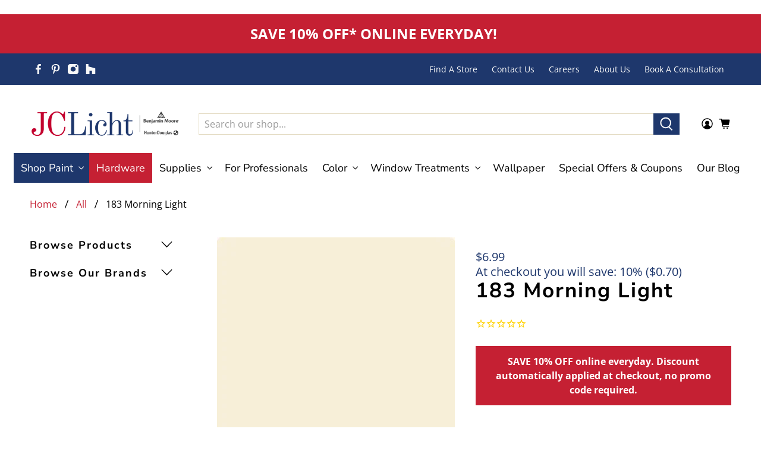

--- FILE ---
content_type: text/html; charset=utf-8
request_url: https://jclicht.com/products/183-morning-light
body_size: 63492
content:


 <!doctype html>
<html class="no-js no-touch" lang="en">
<head> <script> (function(){ var s = document.createElement('script'); var h = document.querySelector('head') || document.body; s.src = 'https://acsbapp.com/apps/app/dist/js/app.js'; s.async = true; s.onload = function(){ acsbJS.init(); }; h.appendChild(s); })();</script> 


<link rel="shortcut icon" type="image/x-icon" href="//jclicht.com/cdn/shop/files/favicon_180x180.png?v=1658762773"> <link rel="apple-touch-icon" href="//jclicht.com/cdn/shop/files/favicon_180x180.png?v=1658762773"/> <link rel="apple-touch-icon" sizes="57x57" href="//jclicht.com/cdn/shop/files/favicon_57x57.png?v=1658762773"/> <link rel="apple-touch-icon" sizes="60x60" href="//jclicht.com/cdn/shop/files/favicon_60x60.png?v=1658762773"/> <link rel="apple-touch-icon" sizes="72x72" href="//jclicht.com/cdn/shop/files/favicon_72x72.png?v=1658762773"/> <link rel="apple-touch-icon" sizes="76x76" href="//jclicht.com/cdn/shop/files/favicon_76x76.png?v=1658762773"/> <link rel="apple-touch-icon" sizes="114x114" href="//jclicht.com/cdn/shop/files/favicon_114x114.png?v=1658762773"/> <link rel="apple-touch-icon" sizes="180x180" href="//jclicht.com/cdn/shop/files/favicon_180x180.png?v=1658762773"/> <link rel="apple-touch-icon" sizes="228x228" href="//jclicht.com/cdn/shop/files/favicon_228x228.png?v=1658762773"/><meta name="msvalidate.01" content="9DBE484EB1169A6209DCF6D9EF77BD66" />





<!-- Benjamin Moore Conversion Pixel; Goal ID: 'sitewide' -->
<img src="https://trkn.us/pixel/c?ppt=19088&g=sitewide&gid=44293&ord=[uniqueid]" height="0" width="0" border="0"  />
<!-- End Benjamin Moore Conversion Pixel; Goal ID: 'sitewide' --> <!-- Google tag (gtag.js) -->
<script async src="https://www.googletagmanager.com/gtag/js?id=UA-67626475-1"></script>
<script>
  window.dataLayer = window.dataLayer || [];
  function gtag(){dataLayer.push(arguments);}
  gtag('js', new Date());

  gtag('config', 'UA-67626475-1');
</script>

<!-- Fisher Printing Tracking Begin --> 
<!-- Google Tag Manager -->
<script>(function(w,d,s,l,i){w[l]=w[l]||[];w[l].push({'gtm.start':
new Date().getTime(),event:'gtm.js'});var f=d.getElementsByTagName(s)[0],
j=d.createElement(s),dl=l!='dataLayer'?'&l='+l:'';j.async=true;j.src=
'https://www.googletagmanager.com/gtm.js?id='+i+dl;f.parentNode.insertBefore(j,f);
})(window,document,'script','dataLayer','GTM-TK3H23VX');</script>
<!-- End Google Tag Manager -->
<!-- Fisher Printing Tracking End -->
  
<!-- Creekmore Marketing Tracking Begin --> 
<!-- Google Tag Manager -->
<script>(function(w,d,s,l,i){w[l]=w[l]||[];w[l].push({'gtm.start':
new Date().getTime(),event:'gtm.js'});var f=d.getElementsByTagName(s)[0],
j=d.createElement(s),dl=l!='dataLayer'?'&l='+l:'';j.async=true;j.src=
'https://www.googletagmanager.com/gtm.js?id='+i+dl;f.parentNode.insertBefore(j,f);
})(window,document,'script','dataLayer','GTM-TFDKV2D');</script>
<!-- End Google Tag Manager -->
<!-- Creekmore Marketing Tracking End -->

<!-- Creekmore Marketing Tracking Begin -->
<!-- Google Tag Manager (noscript) -->
<noscript><iframe src="https://www.googletagmanager.com/ns.html?id=GTM-TFDKV2D"
height="0" width="0" style="display:none;visibility:hidden"></iframe></noscript>
<!-- End Google Tag Manager (noscript) -->
<!-- Creekmore Marketing Tracking End -->

<!-- Hotjar Tracking Code for https://jclicht.com/ -->

<script>
(function(h,o,t,j,a,r){
h.hj=h.hj||function(){(h.hj.q=h.hj.q||[]).push(arguments)};
h._hjSettings={hjid:3065422,hjsv:6};
a=o.getElementsByTagName('head')[0];
r=o.createElement('script');r.async=1;
r.src=t+h._hjSettings.hjid+j+h._hjSettings.hjsv;
a.appendChild(r);
})(window,document,'https://static.hotjar.com/c/hotjar-','.js?sv=');
</script> <meta name="facebook-domain-verification" content="xhtet6h6tljqb18ayut9vj8qugqap4" /> <meta name="google-site-verification" content="754J9bU_7GRM3jTYX1C_CE6DmpKa6Exm2u5qQqBT0M0" /> <meta charset="utf-8"> <meta http-equiv="cleartype" content="on"> <meta name="robots" content="index,follow"> <meta name="viewport" content="width=device-width,initial-scale=1"> <meta name="theme-color" content="#ffffff"> <link rel="canonical" href="https://jclicht.com/products/183-morning-light"><title>183 Morning Light a Paint Color by Benjamin Moore | JC Licht</title> <!-- DNS prefetches --> <link rel="dns-prefetch" href="https://cdn.shopify.com"> <link rel="dns-prefetch" href="https://fonts.shopify.com"> <link rel="dns-prefetch" href="https://monorail-edge.shopifysvc.com"> <link rel="dns-prefetch" href="https://ajax.googleapis.com"> <link rel="dns-prefetch" href="https://productreviews.shopifycdn.com"> <!-- Preconnects --> <link rel="preconnect" href="https://cdn.shopify.com" crossorigin> <link rel="preconnect" href="https://fonts.shopify.com" crossorigin> <link rel="preconnect" href="https://monorail-edge.shopifysvc.com"> <link rel="preconnect" href="https://ajax.googleapis.com"> <link rel="preconnect" href="https://productreviews.shopifycdn.com"> <!-- Preloads --> <!-- Preload CSS --> <link rel="preload" href="//jclicht.com/cdn/shop/t/103/assets/fancybox.css?v=30466120580444283401760624226" as="style"> <link rel="preload" href="//jclicht.com/cdn/shop/t/103/assets/styles.css?v=11900304216422052581762954234" as="style"> <!-- Preload JS --> <link rel="preload" href="https://ajax.googleapis.com/ajax/libs/jquery/3.6.0/jquery.min.js" as="script"> <link rel="preload" href="//jclicht.com/cdn/shop/t/103/assets/vendors.js?v=11282825012671617991760624226" as="script"> <link rel="preload" href="//jclicht.com/cdn/shop/t/103/assets/utilities.js?v=78178983529126161181760624226" as="script"> <link rel="preload" href="//jclicht.com/cdn/shop/t/103/assets/app.js?v=124845387430876085091760624226" as="script"> <!-- CSS for Flex --> <link rel="stylesheet" href="//jclicht.com/cdn/shop/t/103/assets/fancybox.css?v=30466120580444283401760624226"> <link rel="stylesheet" href="//jclicht.com/cdn/shop/t/103/assets/styles.css?v=11900304216422052581762954234"> <script>
    window.PXUTheme = window.PXUTheme || {};
    window.PXUTheme.version = '3.0.1';
    window.PXUTheme.name = 'Flex';</script> <script>
    

window.PXUTheme = window.PXUTheme || {};


window.PXUTheme.info = {
  name: 'Flex',
  version: '3.0.0'
}


window.PXUTheme.currency = {};
window.PXUTheme.currency.show_multiple_currencies = false;
window.PXUTheme.currency.presentment_currency = "USD";
window.PXUTheme.currency.default_currency = "USD";
window.PXUTheme.currency.display_format = "money_format";
window.PXUTheme.currency.money_format = "${{amount}}";
window.PXUTheme.currency.money_format_no_currency = "${{amount}}";
window.PXUTheme.currency.money_format_currency = "${{amount}} USD";
window.PXUTheme.currency.native_multi_currency = false;
window.PXUTheme.currency.iso_code = "USD";
window.PXUTheme.currency.symbol = "$";



window.PXUTheme.allCountryOptionTags = "\u003coption value=\"United States\" data-provinces=\"[[\u0026quot;Alabama\u0026quot;,\u0026quot;Alabama\u0026quot;],[\u0026quot;Alaska\u0026quot;,\u0026quot;Alaska\u0026quot;],[\u0026quot;American Samoa\u0026quot;,\u0026quot;American Samoa\u0026quot;],[\u0026quot;Arizona\u0026quot;,\u0026quot;Arizona\u0026quot;],[\u0026quot;Arkansas\u0026quot;,\u0026quot;Arkansas\u0026quot;],[\u0026quot;Armed Forces Americas\u0026quot;,\u0026quot;Armed Forces Americas\u0026quot;],[\u0026quot;Armed Forces Europe\u0026quot;,\u0026quot;Armed Forces Europe\u0026quot;],[\u0026quot;Armed Forces Pacific\u0026quot;,\u0026quot;Armed Forces Pacific\u0026quot;],[\u0026quot;California\u0026quot;,\u0026quot;California\u0026quot;],[\u0026quot;Colorado\u0026quot;,\u0026quot;Colorado\u0026quot;],[\u0026quot;Connecticut\u0026quot;,\u0026quot;Connecticut\u0026quot;],[\u0026quot;Delaware\u0026quot;,\u0026quot;Delaware\u0026quot;],[\u0026quot;District of Columbia\u0026quot;,\u0026quot;Washington DC\u0026quot;],[\u0026quot;Federated States of Micronesia\u0026quot;,\u0026quot;Micronesia\u0026quot;],[\u0026quot;Florida\u0026quot;,\u0026quot;Florida\u0026quot;],[\u0026quot;Georgia\u0026quot;,\u0026quot;Georgia\u0026quot;],[\u0026quot;Guam\u0026quot;,\u0026quot;Guam\u0026quot;],[\u0026quot;Hawaii\u0026quot;,\u0026quot;Hawaii\u0026quot;],[\u0026quot;Idaho\u0026quot;,\u0026quot;Idaho\u0026quot;],[\u0026quot;Illinois\u0026quot;,\u0026quot;Illinois\u0026quot;],[\u0026quot;Indiana\u0026quot;,\u0026quot;Indiana\u0026quot;],[\u0026quot;Iowa\u0026quot;,\u0026quot;Iowa\u0026quot;],[\u0026quot;Kansas\u0026quot;,\u0026quot;Kansas\u0026quot;],[\u0026quot;Kentucky\u0026quot;,\u0026quot;Kentucky\u0026quot;],[\u0026quot;Louisiana\u0026quot;,\u0026quot;Louisiana\u0026quot;],[\u0026quot;Maine\u0026quot;,\u0026quot;Maine\u0026quot;],[\u0026quot;Marshall Islands\u0026quot;,\u0026quot;Marshall Islands\u0026quot;],[\u0026quot;Maryland\u0026quot;,\u0026quot;Maryland\u0026quot;],[\u0026quot;Massachusetts\u0026quot;,\u0026quot;Massachusetts\u0026quot;],[\u0026quot;Michigan\u0026quot;,\u0026quot;Michigan\u0026quot;],[\u0026quot;Minnesota\u0026quot;,\u0026quot;Minnesota\u0026quot;],[\u0026quot;Mississippi\u0026quot;,\u0026quot;Mississippi\u0026quot;],[\u0026quot;Missouri\u0026quot;,\u0026quot;Missouri\u0026quot;],[\u0026quot;Montana\u0026quot;,\u0026quot;Montana\u0026quot;],[\u0026quot;Nebraska\u0026quot;,\u0026quot;Nebraska\u0026quot;],[\u0026quot;Nevada\u0026quot;,\u0026quot;Nevada\u0026quot;],[\u0026quot;New Hampshire\u0026quot;,\u0026quot;New Hampshire\u0026quot;],[\u0026quot;New Jersey\u0026quot;,\u0026quot;New Jersey\u0026quot;],[\u0026quot;New Mexico\u0026quot;,\u0026quot;New Mexico\u0026quot;],[\u0026quot;New York\u0026quot;,\u0026quot;New York\u0026quot;],[\u0026quot;North Carolina\u0026quot;,\u0026quot;North Carolina\u0026quot;],[\u0026quot;North Dakota\u0026quot;,\u0026quot;North Dakota\u0026quot;],[\u0026quot;Northern Mariana Islands\u0026quot;,\u0026quot;Northern Mariana Islands\u0026quot;],[\u0026quot;Ohio\u0026quot;,\u0026quot;Ohio\u0026quot;],[\u0026quot;Oklahoma\u0026quot;,\u0026quot;Oklahoma\u0026quot;],[\u0026quot;Oregon\u0026quot;,\u0026quot;Oregon\u0026quot;],[\u0026quot;Palau\u0026quot;,\u0026quot;Palau\u0026quot;],[\u0026quot;Pennsylvania\u0026quot;,\u0026quot;Pennsylvania\u0026quot;],[\u0026quot;Puerto Rico\u0026quot;,\u0026quot;Puerto Rico\u0026quot;],[\u0026quot;Rhode Island\u0026quot;,\u0026quot;Rhode Island\u0026quot;],[\u0026quot;South Carolina\u0026quot;,\u0026quot;South Carolina\u0026quot;],[\u0026quot;South Dakota\u0026quot;,\u0026quot;South Dakota\u0026quot;],[\u0026quot;Tennessee\u0026quot;,\u0026quot;Tennessee\u0026quot;],[\u0026quot;Texas\u0026quot;,\u0026quot;Texas\u0026quot;],[\u0026quot;Utah\u0026quot;,\u0026quot;Utah\u0026quot;],[\u0026quot;Vermont\u0026quot;,\u0026quot;Vermont\u0026quot;],[\u0026quot;Virgin Islands\u0026quot;,\u0026quot;U.S. Virgin Islands\u0026quot;],[\u0026quot;Virginia\u0026quot;,\u0026quot;Virginia\u0026quot;],[\u0026quot;Washington\u0026quot;,\u0026quot;Washington\u0026quot;],[\u0026quot;West Virginia\u0026quot;,\u0026quot;West Virginia\u0026quot;],[\u0026quot;Wisconsin\u0026quot;,\u0026quot;Wisconsin\u0026quot;],[\u0026quot;Wyoming\u0026quot;,\u0026quot;Wyoming\u0026quot;]]\"\u003eUnited States\u003c\/option\u003e\n\u003coption value=\"---\" data-provinces=\"[]\"\u003e---\u003c\/option\u003e\n\u003coption value=\"Afghanistan\" data-provinces=\"[]\"\u003eAfghanistan\u003c\/option\u003e\n\u003coption value=\"Aland Islands\" data-provinces=\"[]\"\u003eÅland Islands\u003c\/option\u003e\n\u003coption value=\"Albania\" data-provinces=\"[]\"\u003eAlbania\u003c\/option\u003e\n\u003coption value=\"Algeria\" data-provinces=\"[]\"\u003eAlgeria\u003c\/option\u003e\n\u003coption value=\"Andorra\" data-provinces=\"[]\"\u003eAndorra\u003c\/option\u003e\n\u003coption value=\"Angola\" data-provinces=\"[]\"\u003eAngola\u003c\/option\u003e\n\u003coption value=\"Anguilla\" data-provinces=\"[]\"\u003eAnguilla\u003c\/option\u003e\n\u003coption value=\"Antigua And Barbuda\" data-provinces=\"[]\"\u003eAntigua \u0026 Barbuda\u003c\/option\u003e\n\u003coption value=\"Argentina\" data-provinces=\"[[\u0026quot;Buenos Aires\u0026quot;,\u0026quot;Buenos Aires Province\u0026quot;],[\u0026quot;Catamarca\u0026quot;,\u0026quot;Catamarca\u0026quot;],[\u0026quot;Chaco\u0026quot;,\u0026quot;Chaco\u0026quot;],[\u0026quot;Chubut\u0026quot;,\u0026quot;Chubut\u0026quot;],[\u0026quot;Ciudad Autónoma de Buenos Aires\u0026quot;,\u0026quot;Buenos Aires (Autonomous City)\u0026quot;],[\u0026quot;Corrientes\u0026quot;,\u0026quot;Corrientes\u0026quot;],[\u0026quot;Córdoba\u0026quot;,\u0026quot;Córdoba\u0026quot;],[\u0026quot;Entre Ríos\u0026quot;,\u0026quot;Entre Ríos\u0026quot;],[\u0026quot;Formosa\u0026quot;,\u0026quot;Formosa\u0026quot;],[\u0026quot;Jujuy\u0026quot;,\u0026quot;Jujuy\u0026quot;],[\u0026quot;La Pampa\u0026quot;,\u0026quot;La Pampa\u0026quot;],[\u0026quot;La Rioja\u0026quot;,\u0026quot;La Rioja\u0026quot;],[\u0026quot;Mendoza\u0026quot;,\u0026quot;Mendoza\u0026quot;],[\u0026quot;Misiones\u0026quot;,\u0026quot;Misiones\u0026quot;],[\u0026quot;Neuquén\u0026quot;,\u0026quot;Neuquén\u0026quot;],[\u0026quot;Río Negro\u0026quot;,\u0026quot;Río Negro\u0026quot;],[\u0026quot;Salta\u0026quot;,\u0026quot;Salta\u0026quot;],[\u0026quot;San Juan\u0026quot;,\u0026quot;San Juan\u0026quot;],[\u0026quot;San Luis\u0026quot;,\u0026quot;San Luis\u0026quot;],[\u0026quot;Santa Cruz\u0026quot;,\u0026quot;Santa Cruz\u0026quot;],[\u0026quot;Santa Fe\u0026quot;,\u0026quot;Santa Fe\u0026quot;],[\u0026quot;Santiago Del Estero\u0026quot;,\u0026quot;Santiago del Estero\u0026quot;],[\u0026quot;Tierra Del Fuego\u0026quot;,\u0026quot;Tierra del Fuego\u0026quot;],[\u0026quot;Tucumán\u0026quot;,\u0026quot;Tucumán\u0026quot;]]\"\u003eArgentina\u003c\/option\u003e\n\u003coption value=\"Armenia\" data-provinces=\"[]\"\u003eArmenia\u003c\/option\u003e\n\u003coption value=\"Aruba\" data-provinces=\"[]\"\u003eAruba\u003c\/option\u003e\n\u003coption value=\"Ascension Island\" data-provinces=\"[]\"\u003eAscension Island\u003c\/option\u003e\n\u003coption value=\"Australia\" data-provinces=\"[[\u0026quot;Australian Capital Territory\u0026quot;,\u0026quot;Australian Capital Territory\u0026quot;],[\u0026quot;New South Wales\u0026quot;,\u0026quot;New South Wales\u0026quot;],[\u0026quot;Northern Territory\u0026quot;,\u0026quot;Northern Territory\u0026quot;],[\u0026quot;Queensland\u0026quot;,\u0026quot;Queensland\u0026quot;],[\u0026quot;South Australia\u0026quot;,\u0026quot;South Australia\u0026quot;],[\u0026quot;Tasmania\u0026quot;,\u0026quot;Tasmania\u0026quot;],[\u0026quot;Victoria\u0026quot;,\u0026quot;Victoria\u0026quot;],[\u0026quot;Western Australia\u0026quot;,\u0026quot;Western Australia\u0026quot;]]\"\u003eAustralia\u003c\/option\u003e\n\u003coption value=\"Austria\" data-provinces=\"[]\"\u003eAustria\u003c\/option\u003e\n\u003coption value=\"Azerbaijan\" data-provinces=\"[]\"\u003eAzerbaijan\u003c\/option\u003e\n\u003coption value=\"Bahamas\" data-provinces=\"[]\"\u003eBahamas\u003c\/option\u003e\n\u003coption value=\"Bahrain\" data-provinces=\"[]\"\u003eBahrain\u003c\/option\u003e\n\u003coption value=\"Bangladesh\" data-provinces=\"[]\"\u003eBangladesh\u003c\/option\u003e\n\u003coption value=\"Barbados\" data-provinces=\"[]\"\u003eBarbados\u003c\/option\u003e\n\u003coption value=\"Belarus\" data-provinces=\"[]\"\u003eBelarus\u003c\/option\u003e\n\u003coption value=\"Belgium\" data-provinces=\"[]\"\u003eBelgium\u003c\/option\u003e\n\u003coption value=\"Belize\" data-provinces=\"[]\"\u003eBelize\u003c\/option\u003e\n\u003coption value=\"Benin\" data-provinces=\"[]\"\u003eBenin\u003c\/option\u003e\n\u003coption value=\"Bermuda\" data-provinces=\"[]\"\u003eBermuda\u003c\/option\u003e\n\u003coption value=\"Bhutan\" data-provinces=\"[]\"\u003eBhutan\u003c\/option\u003e\n\u003coption value=\"Bolivia\" data-provinces=\"[]\"\u003eBolivia\u003c\/option\u003e\n\u003coption value=\"Bosnia And Herzegovina\" data-provinces=\"[]\"\u003eBosnia \u0026 Herzegovina\u003c\/option\u003e\n\u003coption value=\"Botswana\" data-provinces=\"[]\"\u003eBotswana\u003c\/option\u003e\n\u003coption value=\"Brazil\" data-provinces=\"[[\u0026quot;Acre\u0026quot;,\u0026quot;Acre\u0026quot;],[\u0026quot;Alagoas\u0026quot;,\u0026quot;Alagoas\u0026quot;],[\u0026quot;Amapá\u0026quot;,\u0026quot;Amapá\u0026quot;],[\u0026quot;Amazonas\u0026quot;,\u0026quot;Amazonas\u0026quot;],[\u0026quot;Bahia\u0026quot;,\u0026quot;Bahia\u0026quot;],[\u0026quot;Ceará\u0026quot;,\u0026quot;Ceará\u0026quot;],[\u0026quot;Distrito Federal\u0026quot;,\u0026quot;Federal District\u0026quot;],[\u0026quot;Espírito Santo\u0026quot;,\u0026quot;Espírito Santo\u0026quot;],[\u0026quot;Goiás\u0026quot;,\u0026quot;Goiás\u0026quot;],[\u0026quot;Maranhão\u0026quot;,\u0026quot;Maranhão\u0026quot;],[\u0026quot;Mato Grosso\u0026quot;,\u0026quot;Mato Grosso\u0026quot;],[\u0026quot;Mato Grosso do Sul\u0026quot;,\u0026quot;Mato Grosso do Sul\u0026quot;],[\u0026quot;Minas Gerais\u0026quot;,\u0026quot;Minas Gerais\u0026quot;],[\u0026quot;Paraná\u0026quot;,\u0026quot;Paraná\u0026quot;],[\u0026quot;Paraíba\u0026quot;,\u0026quot;Paraíba\u0026quot;],[\u0026quot;Pará\u0026quot;,\u0026quot;Pará\u0026quot;],[\u0026quot;Pernambuco\u0026quot;,\u0026quot;Pernambuco\u0026quot;],[\u0026quot;Piauí\u0026quot;,\u0026quot;Piauí\u0026quot;],[\u0026quot;Rio Grande do Norte\u0026quot;,\u0026quot;Rio Grande do Norte\u0026quot;],[\u0026quot;Rio Grande do Sul\u0026quot;,\u0026quot;Rio Grande do Sul\u0026quot;],[\u0026quot;Rio de Janeiro\u0026quot;,\u0026quot;Rio de Janeiro\u0026quot;],[\u0026quot;Rondônia\u0026quot;,\u0026quot;Rondônia\u0026quot;],[\u0026quot;Roraima\u0026quot;,\u0026quot;Roraima\u0026quot;],[\u0026quot;Santa Catarina\u0026quot;,\u0026quot;Santa Catarina\u0026quot;],[\u0026quot;Sergipe\u0026quot;,\u0026quot;Sergipe\u0026quot;],[\u0026quot;São Paulo\u0026quot;,\u0026quot;São Paulo\u0026quot;],[\u0026quot;Tocantins\u0026quot;,\u0026quot;Tocantins\u0026quot;]]\"\u003eBrazil\u003c\/option\u003e\n\u003coption value=\"British Indian Ocean Territory\" data-provinces=\"[]\"\u003eBritish Indian Ocean Territory\u003c\/option\u003e\n\u003coption value=\"Virgin Islands, British\" data-provinces=\"[]\"\u003eBritish Virgin Islands\u003c\/option\u003e\n\u003coption value=\"Brunei\" data-provinces=\"[]\"\u003eBrunei\u003c\/option\u003e\n\u003coption value=\"Bulgaria\" data-provinces=\"[]\"\u003eBulgaria\u003c\/option\u003e\n\u003coption value=\"Burkina Faso\" data-provinces=\"[]\"\u003eBurkina Faso\u003c\/option\u003e\n\u003coption value=\"Burundi\" data-provinces=\"[]\"\u003eBurundi\u003c\/option\u003e\n\u003coption value=\"Cambodia\" data-provinces=\"[]\"\u003eCambodia\u003c\/option\u003e\n\u003coption value=\"Republic of Cameroon\" data-provinces=\"[]\"\u003eCameroon\u003c\/option\u003e\n\u003coption value=\"Canada\" data-provinces=\"[[\u0026quot;Alberta\u0026quot;,\u0026quot;Alberta\u0026quot;],[\u0026quot;British Columbia\u0026quot;,\u0026quot;British Columbia\u0026quot;],[\u0026quot;Manitoba\u0026quot;,\u0026quot;Manitoba\u0026quot;],[\u0026quot;New Brunswick\u0026quot;,\u0026quot;New Brunswick\u0026quot;],[\u0026quot;Newfoundland and Labrador\u0026quot;,\u0026quot;Newfoundland and Labrador\u0026quot;],[\u0026quot;Northwest Territories\u0026quot;,\u0026quot;Northwest Territories\u0026quot;],[\u0026quot;Nova Scotia\u0026quot;,\u0026quot;Nova Scotia\u0026quot;],[\u0026quot;Nunavut\u0026quot;,\u0026quot;Nunavut\u0026quot;],[\u0026quot;Ontario\u0026quot;,\u0026quot;Ontario\u0026quot;],[\u0026quot;Prince Edward Island\u0026quot;,\u0026quot;Prince Edward Island\u0026quot;],[\u0026quot;Quebec\u0026quot;,\u0026quot;Quebec\u0026quot;],[\u0026quot;Saskatchewan\u0026quot;,\u0026quot;Saskatchewan\u0026quot;],[\u0026quot;Yukon\u0026quot;,\u0026quot;Yukon\u0026quot;]]\"\u003eCanada\u003c\/option\u003e\n\u003coption value=\"Cape Verde\" data-provinces=\"[]\"\u003eCape Verde\u003c\/option\u003e\n\u003coption value=\"Caribbean Netherlands\" data-provinces=\"[]\"\u003eCaribbean Netherlands\u003c\/option\u003e\n\u003coption value=\"Cayman Islands\" data-provinces=\"[]\"\u003eCayman Islands\u003c\/option\u003e\n\u003coption value=\"Central African Republic\" data-provinces=\"[]\"\u003eCentral African Republic\u003c\/option\u003e\n\u003coption value=\"Chad\" data-provinces=\"[]\"\u003eChad\u003c\/option\u003e\n\u003coption value=\"Chile\" data-provinces=\"[[\u0026quot;Antofagasta\u0026quot;,\u0026quot;Antofagasta\u0026quot;],[\u0026quot;Araucanía\u0026quot;,\u0026quot;Araucanía\u0026quot;],[\u0026quot;Arica and Parinacota\u0026quot;,\u0026quot;Arica y Parinacota\u0026quot;],[\u0026quot;Atacama\u0026quot;,\u0026quot;Atacama\u0026quot;],[\u0026quot;Aysén\u0026quot;,\u0026quot;Aysén\u0026quot;],[\u0026quot;Biobío\u0026quot;,\u0026quot;Bío Bío\u0026quot;],[\u0026quot;Coquimbo\u0026quot;,\u0026quot;Coquimbo\u0026quot;],[\u0026quot;Los Lagos\u0026quot;,\u0026quot;Los Lagos\u0026quot;],[\u0026quot;Los Ríos\u0026quot;,\u0026quot;Los Ríos\u0026quot;],[\u0026quot;Magallanes\u0026quot;,\u0026quot;Magallanes Region\u0026quot;],[\u0026quot;Maule\u0026quot;,\u0026quot;Maule\u0026quot;],[\u0026quot;O\u0026#39;Higgins\u0026quot;,\u0026quot;Libertador General Bernardo O’Higgins\u0026quot;],[\u0026quot;Santiago\u0026quot;,\u0026quot;Santiago Metropolitan\u0026quot;],[\u0026quot;Tarapacá\u0026quot;,\u0026quot;Tarapacá\u0026quot;],[\u0026quot;Valparaíso\u0026quot;,\u0026quot;Valparaíso\u0026quot;],[\u0026quot;Ñuble\u0026quot;,\u0026quot;Ñuble\u0026quot;]]\"\u003eChile\u003c\/option\u003e\n\u003coption value=\"China\" data-provinces=\"[[\u0026quot;Anhui\u0026quot;,\u0026quot;Anhui\u0026quot;],[\u0026quot;Beijing\u0026quot;,\u0026quot;Beijing\u0026quot;],[\u0026quot;Chongqing\u0026quot;,\u0026quot;Chongqing\u0026quot;],[\u0026quot;Fujian\u0026quot;,\u0026quot;Fujian\u0026quot;],[\u0026quot;Gansu\u0026quot;,\u0026quot;Gansu\u0026quot;],[\u0026quot;Guangdong\u0026quot;,\u0026quot;Guangdong\u0026quot;],[\u0026quot;Guangxi\u0026quot;,\u0026quot;Guangxi\u0026quot;],[\u0026quot;Guizhou\u0026quot;,\u0026quot;Guizhou\u0026quot;],[\u0026quot;Hainan\u0026quot;,\u0026quot;Hainan\u0026quot;],[\u0026quot;Hebei\u0026quot;,\u0026quot;Hebei\u0026quot;],[\u0026quot;Heilongjiang\u0026quot;,\u0026quot;Heilongjiang\u0026quot;],[\u0026quot;Henan\u0026quot;,\u0026quot;Henan\u0026quot;],[\u0026quot;Hubei\u0026quot;,\u0026quot;Hubei\u0026quot;],[\u0026quot;Hunan\u0026quot;,\u0026quot;Hunan\u0026quot;],[\u0026quot;Inner Mongolia\u0026quot;,\u0026quot;Inner Mongolia\u0026quot;],[\u0026quot;Jiangsu\u0026quot;,\u0026quot;Jiangsu\u0026quot;],[\u0026quot;Jiangxi\u0026quot;,\u0026quot;Jiangxi\u0026quot;],[\u0026quot;Jilin\u0026quot;,\u0026quot;Jilin\u0026quot;],[\u0026quot;Liaoning\u0026quot;,\u0026quot;Liaoning\u0026quot;],[\u0026quot;Ningxia\u0026quot;,\u0026quot;Ningxia\u0026quot;],[\u0026quot;Qinghai\u0026quot;,\u0026quot;Qinghai\u0026quot;],[\u0026quot;Shaanxi\u0026quot;,\u0026quot;Shaanxi\u0026quot;],[\u0026quot;Shandong\u0026quot;,\u0026quot;Shandong\u0026quot;],[\u0026quot;Shanghai\u0026quot;,\u0026quot;Shanghai\u0026quot;],[\u0026quot;Shanxi\u0026quot;,\u0026quot;Shanxi\u0026quot;],[\u0026quot;Sichuan\u0026quot;,\u0026quot;Sichuan\u0026quot;],[\u0026quot;Tianjin\u0026quot;,\u0026quot;Tianjin\u0026quot;],[\u0026quot;Xinjiang\u0026quot;,\u0026quot;Xinjiang\u0026quot;],[\u0026quot;Xizang\u0026quot;,\u0026quot;Tibet\u0026quot;],[\u0026quot;Yunnan\u0026quot;,\u0026quot;Yunnan\u0026quot;],[\u0026quot;Zhejiang\u0026quot;,\u0026quot;Zhejiang\u0026quot;]]\"\u003eChina\u003c\/option\u003e\n\u003coption value=\"Christmas Island\" data-provinces=\"[]\"\u003eChristmas Island\u003c\/option\u003e\n\u003coption value=\"Cocos (Keeling) Islands\" data-provinces=\"[]\"\u003eCocos (Keeling) Islands\u003c\/option\u003e\n\u003coption value=\"Colombia\" data-provinces=\"[[\u0026quot;Amazonas\u0026quot;,\u0026quot;Amazonas\u0026quot;],[\u0026quot;Antioquia\u0026quot;,\u0026quot;Antioquia\u0026quot;],[\u0026quot;Arauca\u0026quot;,\u0026quot;Arauca\u0026quot;],[\u0026quot;Atlántico\u0026quot;,\u0026quot;Atlántico\u0026quot;],[\u0026quot;Bogotá, D.C.\u0026quot;,\u0026quot;Capital District\u0026quot;],[\u0026quot;Bolívar\u0026quot;,\u0026quot;Bolívar\u0026quot;],[\u0026quot;Boyacá\u0026quot;,\u0026quot;Boyacá\u0026quot;],[\u0026quot;Caldas\u0026quot;,\u0026quot;Caldas\u0026quot;],[\u0026quot;Caquetá\u0026quot;,\u0026quot;Caquetá\u0026quot;],[\u0026quot;Casanare\u0026quot;,\u0026quot;Casanare\u0026quot;],[\u0026quot;Cauca\u0026quot;,\u0026quot;Cauca\u0026quot;],[\u0026quot;Cesar\u0026quot;,\u0026quot;Cesar\u0026quot;],[\u0026quot;Chocó\u0026quot;,\u0026quot;Chocó\u0026quot;],[\u0026quot;Cundinamarca\u0026quot;,\u0026quot;Cundinamarca\u0026quot;],[\u0026quot;Córdoba\u0026quot;,\u0026quot;Córdoba\u0026quot;],[\u0026quot;Guainía\u0026quot;,\u0026quot;Guainía\u0026quot;],[\u0026quot;Guaviare\u0026quot;,\u0026quot;Guaviare\u0026quot;],[\u0026quot;Huila\u0026quot;,\u0026quot;Huila\u0026quot;],[\u0026quot;La Guajira\u0026quot;,\u0026quot;La Guajira\u0026quot;],[\u0026quot;Magdalena\u0026quot;,\u0026quot;Magdalena\u0026quot;],[\u0026quot;Meta\u0026quot;,\u0026quot;Meta\u0026quot;],[\u0026quot;Nariño\u0026quot;,\u0026quot;Nariño\u0026quot;],[\u0026quot;Norte de Santander\u0026quot;,\u0026quot;Norte de Santander\u0026quot;],[\u0026quot;Putumayo\u0026quot;,\u0026quot;Putumayo\u0026quot;],[\u0026quot;Quindío\u0026quot;,\u0026quot;Quindío\u0026quot;],[\u0026quot;Risaralda\u0026quot;,\u0026quot;Risaralda\u0026quot;],[\u0026quot;San Andrés, Providencia y Santa Catalina\u0026quot;,\u0026quot;San Andrés \\u0026 Providencia\u0026quot;],[\u0026quot;Santander\u0026quot;,\u0026quot;Santander\u0026quot;],[\u0026quot;Sucre\u0026quot;,\u0026quot;Sucre\u0026quot;],[\u0026quot;Tolima\u0026quot;,\u0026quot;Tolima\u0026quot;],[\u0026quot;Valle del Cauca\u0026quot;,\u0026quot;Valle del Cauca\u0026quot;],[\u0026quot;Vaupés\u0026quot;,\u0026quot;Vaupés\u0026quot;],[\u0026quot;Vichada\u0026quot;,\u0026quot;Vichada\u0026quot;]]\"\u003eColombia\u003c\/option\u003e\n\u003coption value=\"Comoros\" data-provinces=\"[]\"\u003eComoros\u003c\/option\u003e\n\u003coption value=\"Congo\" data-provinces=\"[]\"\u003eCongo - Brazzaville\u003c\/option\u003e\n\u003coption value=\"Congo, The Democratic Republic Of The\" data-provinces=\"[]\"\u003eCongo - Kinshasa\u003c\/option\u003e\n\u003coption value=\"Cook Islands\" data-provinces=\"[]\"\u003eCook Islands\u003c\/option\u003e\n\u003coption value=\"Costa Rica\" data-provinces=\"[[\u0026quot;Alajuela\u0026quot;,\u0026quot;Alajuela\u0026quot;],[\u0026quot;Cartago\u0026quot;,\u0026quot;Cartago\u0026quot;],[\u0026quot;Guanacaste\u0026quot;,\u0026quot;Guanacaste\u0026quot;],[\u0026quot;Heredia\u0026quot;,\u0026quot;Heredia\u0026quot;],[\u0026quot;Limón\u0026quot;,\u0026quot;Limón\u0026quot;],[\u0026quot;Puntarenas\u0026quot;,\u0026quot;Puntarenas\u0026quot;],[\u0026quot;San José\u0026quot;,\u0026quot;San José\u0026quot;]]\"\u003eCosta Rica\u003c\/option\u003e\n\u003coption value=\"Croatia\" data-provinces=\"[]\"\u003eCroatia\u003c\/option\u003e\n\u003coption value=\"Curaçao\" data-provinces=\"[]\"\u003eCuraçao\u003c\/option\u003e\n\u003coption value=\"Cyprus\" data-provinces=\"[]\"\u003eCyprus\u003c\/option\u003e\n\u003coption value=\"Czech Republic\" data-provinces=\"[]\"\u003eCzechia\u003c\/option\u003e\n\u003coption value=\"Côte d'Ivoire\" data-provinces=\"[]\"\u003eCôte d’Ivoire\u003c\/option\u003e\n\u003coption value=\"Denmark\" data-provinces=\"[]\"\u003eDenmark\u003c\/option\u003e\n\u003coption value=\"Djibouti\" data-provinces=\"[]\"\u003eDjibouti\u003c\/option\u003e\n\u003coption value=\"Dominica\" data-provinces=\"[]\"\u003eDominica\u003c\/option\u003e\n\u003coption value=\"Dominican Republic\" data-provinces=\"[]\"\u003eDominican Republic\u003c\/option\u003e\n\u003coption value=\"Ecuador\" data-provinces=\"[]\"\u003eEcuador\u003c\/option\u003e\n\u003coption value=\"Egypt\" data-provinces=\"[[\u0026quot;6th of October\u0026quot;,\u0026quot;6th of October\u0026quot;],[\u0026quot;Al Sharqia\u0026quot;,\u0026quot;Al Sharqia\u0026quot;],[\u0026quot;Alexandria\u0026quot;,\u0026quot;Alexandria\u0026quot;],[\u0026quot;Aswan\u0026quot;,\u0026quot;Aswan\u0026quot;],[\u0026quot;Asyut\u0026quot;,\u0026quot;Asyut\u0026quot;],[\u0026quot;Beheira\u0026quot;,\u0026quot;Beheira\u0026quot;],[\u0026quot;Beni Suef\u0026quot;,\u0026quot;Beni Suef\u0026quot;],[\u0026quot;Cairo\u0026quot;,\u0026quot;Cairo\u0026quot;],[\u0026quot;Dakahlia\u0026quot;,\u0026quot;Dakahlia\u0026quot;],[\u0026quot;Damietta\u0026quot;,\u0026quot;Damietta\u0026quot;],[\u0026quot;Faiyum\u0026quot;,\u0026quot;Faiyum\u0026quot;],[\u0026quot;Gharbia\u0026quot;,\u0026quot;Gharbia\u0026quot;],[\u0026quot;Giza\u0026quot;,\u0026quot;Giza\u0026quot;],[\u0026quot;Helwan\u0026quot;,\u0026quot;Helwan\u0026quot;],[\u0026quot;Ismailia\u0026quot;,\u0026quot;Ismailia\u0026quot;],[\u0026quot;Kafr el-Sheikh\u0026quot;,\u0026quot;Kafr el-Sheikh\u0026quot;],[\u0026quot;Luxor\u0026quot;,\u0026quot;Luxor\u0026quot;],[\u0026quot;Matrouh\u0026quot;,\u0026quot;Matrouh\u0026quot;],[\u0026quot;Minya\u0026quot;,\u0026quot;Minya\u0026quot;],[\u0026quot;Monufia\u0026quot;,\u0026quot;Monufia\u0026quot;],[\u0026quot;New Valley\u0026quot;,\u0026quot;New Valley\u0026quot;],[\u0026quot;North Sinai\u0026quot;,\u0026quot;North Sinai\u0026quot;],[\u0026quot;Port Said\u0026quot;,\u0026quot;Port Said\u0026quot;],[\u0026quot;Qalyubia\u0026quot;,\u0026quot;Qalyubia\u0026quot;],[\u0026quot;Qena\u0026quot;,\u0026quot;Qena\u0026quot;],[\u0026quot;Red Sea\u0026quot;,\u0026quot;Red Sea\u0026quot;],[\u0026quot;Sohag\u0026quot;,\u0026quot;Sohag\u0026quot;],[\u0026quot;South Sinai\u0026quot;,\u0026quot;South Sinai\u0026quot;],[\u0026quot;Suez\u0026quot;,\u0026quot;Suez\u0026quot;]]\"\u003eEgypt\u003c\/option\u003e\n\u003coption value=\"El Salvador\" data-provinces=\"[[\u0026quot;Ahuachapán\u0026quot;,\u0026quot;Ahuachapán\u0026quot;],[\u0026quot;Cabañas\u0026quot;,\u0026quot;Cabañas\u0026quot;],[\u0026quot;Chalatenango\u0026quot;,\u0026quot;Chalatenango\u0026quot;],[\u0026quot;Cuscatlán\u0026quot;,\u0026quot;Cuscatlán\u0026quot;],[\u0026quot;La Libertad\u0026quot;,\u0026quot;La Libertad\u0026quot;],[\u0026quot;La Paz\u0026quot;,\u0026quot;La Paz\u0026quot;],[\u0026quot;La Unión\u0026quot;,\u0026quot;La Unión\u0026quot;],[\u0026quot;Morazán\u0026quot;,\u0026quot;Morazán\u0026quot;],[\u0026quot;San Miguel\u0026quot;,\u0026quot;San Miguel\u0026quot;],[\u0026quot;San Salvador\u0026quot;,\u0026quot;San Salvador\u0026quot;],[\u0026quot;San Vicente\u0026quot;,\u0026quot;San Vicente\u0026quot;],[\u0026quot;Santa Ana\u0026quot;,\u0026quot;Santa Ana\u0026quot;],[\u0026quot;Sonsonate\u0026quot;,\u0026quot;Sonsonate\u0026quot;],[\u0026quot;Usulután\u0026quot;,\u0026quot;Usulután\u0026quot;]]\"\u003eEl Salvador\u003c\/option\u003e\n\u003coption value=\"Equatorial Guinea\" data-provinces=\"[]\"\u003eEquatorial Guinea\u003c\/option\u003e\n\u003coption value=\"Eritrea\" data-provinces=\"[]\"\u003eEritrea\u003c\/option\u003e\n\u003coption value=\"Estonia\" data-provinces=\"[]\"\u003eEstonia\u003c\/option\u003e\n\u003coption value=\"Eswatini\" data-provinces=\"[]\"\u003eEswatini\u003c\/option\u003e\n\u003coption value=\"Ethiopia\" data-provinces=\"[]\"\u003eEthiopia\u003c\/option\u003e\n\u003coption value=\"Falkland Islands (Malvinas)\" data-provinces=\"[]\"\u003eFalkland Islands\u003c\/option\u003e\n\u003coption value=\"Faroe Islands\" data-provinces=\"[]\"\u003eFaroe Islands\u003c\/option\u003e\n\u003coption value=\"Fiji\" data-provinces=\"[]\"\u003eFiji\u003c\/option\u003e\n\u003coption value=\"Finland\" data-provinces=\"[]\"\u003eFinland\u003c\/option\u003e\n\u003coption value=\"France\" data-provinces=\"[]\"\u003eFrance\u003c\/option\u003e\n\u003coption value=\"French Guiana\" data-provinces=\"[]\"\u003eFrench Guiana\u003c\/option\u003e\n\u003coption value=\"French Polynesia\" data-provinces=\"[]\"\u003eFrench Polynesia\u003c\/option\u003e\n\u003coption value=\"French Southern Territories\" data-provinces=\"[]\"\u003eFrench Southern Territories\u003c\/option\u003e\n\u003coption value=\"Gabon\" data-provinces=\"[]\"\u003eGabon\u003c\/option\u003e\n\u003coption value=\"Gambia\" data-provinces=\"[]\"\u003eGambia\u003c\/option\u003e\n\u003coption value=\"Georgia\" data-provinces=\"[]\"\u003eGeorgia\u003c\/option\u003e\n\u003coption value=\"Germany\" data-provinces=\"[]\"\u003eGermany\u003c\/option\u003e\n\u003coption value=\"Ghana\" data-provinces=\"[]\"\u003eGhana\u003c\/option\u003e\n\u003coption value=\"Gibraltar\" data-provinces=\"[]\"\u003eGibraltar\u003c\/option\u003e\n\u003coption value=\"Greece\" data-provinces=\"[]\"\u003eGreece\u003c\/option\u003e\n\u003coption value=\"Greenland\" data-provinces=\"[]\"\u003eGreenland\u003c\/option\u003e\n\u003coption value=\"Grenada\" data-provinces=\"[]\"\u003eGrenada\u003c\/option\u003e\n\u003coption value=\"Guadeloupe\" data-provinces=\"[]\"\u003eGuadeloupe\u003c\/option\u003e\n\u003coption value=\"Guatemala\" data-provinces=\"[[\u0026quot;Alta Verapaz\u0026quot;,\u0026quot;Alta Verapaz\u0026quot;],[\u0026quot;Baja Verapaz\u0026quot;,\u0026quot;Baja Verapaz\u0026quot;],[\u0026quot;Chimaltenango\u0026quot;,\u0026quot;Chimaltenango\u0026quot;],[\u0026quot;Chiquimula\u0026quot;,\u0026quot;Chiquimula\u0026quot;],[\u0026quot;El Progreso\u0026quot;,\u0026quot;El Progreso\u0026quot;],[\u0026quot;Escuintla\u0026quot;,\u0026quot;Escuintla\u0026quot;],[\u0026quot;Guatemala\u0026quot;,\u0026quot;Guatemala\u0026quot;],[\u0026quot;Huehuetenango\u0026quot;,\u0026quot;Huehuetenango\u0026quot;],[\u0026quot;Izabal\u0026quot;,\u0026quot;Izabal\u0026quot;],[\u0026quot;Jalapa\u0026quot;,\u0026quot;Jalapa\u0026quot;],[\u0026quot;Jutiapa\u0026quot;,\u0026quot;Jutiapa\u0026quot;],[\u0026quot;Petén\u0026quot;,\u0026quot;Petén\u0026quot;],[\u0026quot;Quetzaltenango\u0026quot;,\u0026quot;Quetzaltenango\u0026quot;],[\u0026quot;Quiché\u0026quot;,\u0026quot;Quiché\u0026quot;],[\u0026quot;Retalhuleu\u0026quot;,\u0026quot;Retalhuleu\u0026quot;],[\u0026quot;Sacatepéquez\u0026quot;,\u0026quot;Sacatepéquez\u0026quot;],[\u0026quot;San Marcos\u0026quot;,\u0026quot;San Marcos\u0026quot;],[\u0026quot;Santa Rosa\u0026quot;,\u0026quot;Santa Rosa\u0026quot;],[\u0026quot;Sololá\u0026quot;,\u0026quot;Sololá\u0026quot;],[\u0026quot;Suchitepéquez\u0026quot;,\u0026quot;Suchitepéquez\u0026quot;],[\u0026quot;Totonicapán\u0026quot;,\u0026quot;Totonicapán\u0026quot;],[\u0026quot;Zacapa\u0026quot;,\u0026quot;Zacapa\u0026quot;]]\"\u003eGuatemala\u003c\/option\u003e\n\u003coption value=\"Guernsey\" data-provinces=\"[]\"\u003eGuernsey\u003c\/option\u003e\n\u003coption value=\"Guinea\" data-provinces=\"[]\"\u003eGuinea\u003c\/option\u003e\n\u003coption value=\"Guinea Bissau\" data-provinces=\"[]\"\u003eGuinea-Bissau\u003c\/option\u003e\n\u003coption value=\"Guyana\" data-provinces=\"[]\"\u003eGuyana\u003c\/option\u003e\n\u003coption value=\"Haiti\" data-provinces=\"[]\"\u003eHaiti\u003c\/option\u003e\n\u003coption value=\"Honduras\" data-provinces=\"[]\"\u003eHonduras\u003c\/option\u003e\n\u003coption value=\"Hong Kong\" data-provinces=\"[[\u0026quot;Hong Kong Island\u0026quot;,\u0026quot;Hong Kong Island\u0026quot;],[\u0026quot;Kowloon\u0026quot;,\u0026quot;Kowloon\u0026quot;],[\u0026quot;New Territories\u0026quot;,\u0026quot;New Territories\u0026quot;]]\"\u003eHong Kong SAR\u003c\/option\u003e\n\u003coption value=\"Hungary\" data-provinces=\"[]\"\u003eHungary\u003c\/option\u003e\n\u003coption value=\"Iceland\" data-provinces=\"[]\"\u003eIceland\u003c\/option\u003e\n\u003coption value=\"India\" data-provinces=\"[[\u0026quot;Andaman and Nicobar Islands\u0026quot;,\u0026quot;Andaman and Nicobar Islands\u0026quot;],[\u0026quot;Andhra Pradesh\u0026quot;,\u0026quot;Andhra Pradesh\u0026quot;],[\u0026quot;Arunachal Pradesh\u0026quot;,\u0026quot;Arunachal Pradesh\u0026quot;],[\u0026quot;Assam\u0026quot;,\u0026quot;Assam\u0026quot;],[\u0026quot;Bihar\u0026quot;,\u0026quot;Bihar\u0026quot;],[\u0026quot;Chandigarh\u0026quot;,\u0026quot;Chandigarh\u0026quot;],[\u0026quot;Chhattisgarh\u0026quot;,\u0026quot;Chhattisgarh\u0026quot;],[\u0026quot;Dadra and Nagar Haveli\u0026quot;,\u0026quot;Dadra and Nagar Haveli\u0026quot;],[\u0026quot;Daman and Diu\u0026quot;,\u0026quot;Daman and Diu\u0026quot;],[\u0026quot;Delhi\u0026quot;,\u0026quot;Delhi\u0026quot;],[\u0026quot;Goa\u0026quot;,\u0026quot;Goa\u0026quot;],[\u0026quot;Gujarat\u0026quot;,\u0026quot;Gujarat\u0026quot;],[\u0026quot;Haryana\u0026quot;,\u0026quot;Haryana\u0026quot;],[\u0026quot;Himachal Pradesh\u0026quot;,\u0026quot;Himachal Pradesh\u0026quot;],[\u0026quot;Jammu and Kashmir\u0026quot;,\u0026quot;Jammu and Kashmir\u0026quot;],[\u0026quot;Jharkhand\u0026quot;,\u0026quot;Jharkhand\u0026quot;],[\u0026quot;Karnataka\u0026quot;,\u0026quot;Karnataka\u0026quot;],[\u0026quot;Kerala\u0026quot;,\u0026quot;Kerala\u0026quot;],[\u0026quot;Ladakh\u0026quot;,\u0026quot;Ladakh\u0026quot;],[\u0026quot;Lakshadweep\u0026quot;,\u0026quot;Lakshadweep\u0026quot;],[\u0026quot;Madhya Pradesh\u0026quot;,\u0026quot;Madhya Pradesh\u0026quot;],[\u0026quot;Maharashtra\u0026quot;,\u0026quot;Maharashtra\u0026quot;],[\u0026quot;Manipur\u0026quot;,\u0026quot;Manipur\u0026quot;],[\u0026quot;Meghalaya\u0026quot;,\u0026quot;Meghalaya\u0026quot;],[\u0026quot;Mizoram\u0026quot;,\u0026quot;Mizoram\u0026quot;],[\u0026quot;Nagaland\u0026quot;,\u0026quot;Nagaland\u0026quot;],[\u0026quot;Odisha\u0026quot;,\u0026quot;Odisha\u0026quot;],[\u0026quot;Puducherry\u0026quot;,\u0026quot;Puducherry\u0026quot;],[\u0026quot;Punjab\u0026quot;,\u0026quot;Punjab\u0026quot;],[\u0026quot;Rajasthan\u0026quot;,\u0026quot;Rajasthan\u0026quot;],[\u0026quot;Sikkim\u0026quot;,\u0026quot;Sikkim\u0026quot;],[\u0026quot;Tamil Nadu\u0026quot;,\u0026quot;Tamil Nadu\u0026quot;],[\u0026quot;Telangana\u0026quot;,\u0026quot;Telangana\u0026quot;],[\u0026quot;Tripura\u0026quot;,\u0026quot;Tripura\u0026quot;],[\u0026quot;Uttar Pradesh\u0026quot;,\u0026quot;Uttar Pradesh\u0026quot;],[\u0026quot;Uttarakhand\u0026quot;,\u0026quot;Uttarakhand\u0026quot;],[\u0026quot;West Bengal\u0026quot;,\u0026quot;West Bengal\u0026quot;]]\"\u003eIndia\u003c\/option\u003e\n\u003coption value=\"Indonesia\" data-provinces=\"[[\u0026quot;Aceh\u0026quot;,\u0026quot;Aceh\u0026quot;],[\u0026quot;Bali\u0026quot;,\u0026quot;Bali\u0026quot;],[\u0026quot;Bangka Belitung\u0026quot;,\u0026quot;Bangka–Belitung Islands\u0026quot;],[\u0026quot;Banten\u0026quot;,\u0026quot;Banten\u0026quot;],[\u0026quot;Bengkulu\u0026quot;,\u0026quot;Bengkulu\u0026quot;],[\u0026quot;Gorontalo\u0026quot;,\u0026quot;Gorontalo\u0026quot;],[\u0026quot;Jakarta\u0026quot;,\u0026quot;Jakarta\u0026quot;],[\u0026quot;Jambi\u0026quot;,\u0026quot;Jambi\u0026quot;],[\u0026quot;Jawa Barat\u0026quot;,\u0026quot;West Java\u0026quot;],[\u0026quot;Jawa Tengah\u0026quot;,\u0026quot;Central Java\u0026quot;],[\u0026quot;Jawa Timur\u0026quot;,\u0026quot;East Java\u0026quot;],[\u0026quot;Kalimantan Barat\u0026quot;,\u0026quot;West Kalimantan\u0026quot;],[\u0026quot;Kalimantan Selatan\u0026quot;,\u0026quot;South Kalimantan\u0026quot;],[\u0026quot;Kalimantan Tengah\u0026quot;,\u0026quot;Central Kalimantan\u0026quot;],[\u0026quot;Kalimantan Timur\u0026quot;,\u0026quot;East Kalimantan\u0026quot;],[\u0026quot;Kalimantan Utara\u0026quot;,\u0026quot;North Kalimantan\u0026quot;],[\u0026quot;Kepulauan Riau\u0026quot;,\u0026quot;Riau Islands\u0026quot;],[\u0026quot;Lampung\u0026quot;,\u0026quot;Lampung\u0026quot;],[\u0026quot;Maluku\u0026quot;,\u0026quot;Maluku\u0026quot;],[\u0026quot;Maluku Utara\u0026quot;,\u0026quot;North Maluku\u0026quot;],[\u0026quot;North Sumatra\u0026quot;,\u0026quot;North Sumatra\u0026quot;],[\u0026quot;Nusa Tenggara Barat\u0026quot;,\u0026quot;West Nusa Tenggara\u0026quot;],[\u0026quot;Nusa Tenggara Timur\u0026quot;,\u0026quot;East Nusa Tenggara\u0026quot;],[\u0026quot;Papua\u0026quot;,\u0026quot;Papua\u0026quot;],[\u0026quot;Papua Barat\u0026quot;,\u0026quot;West Papua\u0026quot;],[\u0026quot;Riau\u0026quot;,\u0026quot;Riau\u0026quot;],[\u0026quot;South Sumatra\u0026quot;,\u0026quot;South Sumatra\u0026quot;],[\u0026quot;Sulawesi Barat\u0026quot;,\u0026quot;West Sulawesi\u0026quot;],[\u0026quot;Sulawesi Selatan\u0026quot;,\u0026quot;South Sulawesi\u0026quot;],[\u0026quot;Sulawesi Tengah\u0026quot;,\u0026quot;Central Sulawesi\u0026quot;],[\u0026quot;Sulawesi Tenggara\u0026quot;,\u0026quot;Southeast Sulawesi\u0026quot;],[\u0026quot;Sulawesi Utara\u0026quot;,\u0026quot;North Sulawesi\u0026quot;],[\u0026quot;West Sumatra\u0026quot;,\u0026quot;West Sumatra\u0026quot;],[\u0026quot;Yogyakarta\u0026quot;,\u0026quot;Yogyakarta\u0026quot;]]\"\u003eIndonesia\u003c\/option\u003e\n\u003coption value=\"Iraq\" data-provinces=\"[]\"\u003eIraq\u003c\/option\u003e\n\u003coption value=\"Ireland\" data-provinces=\"[[\u0026quot;Carlow\u0026quot;,\u0026quot;Carlow\u0026quot;],[\u0026quot;Cavan\u0026quot;,\u0026quot;Cavan\u0026quot;],[\u0026quot;Clare\u0026quot;,\u0026quot;Clare\u0026quot;],[\u0026quot;Cork\u0026quot;,\u0026quot;Cork\u0026quot;],[\u0026quot;Donegal\u0026quot;,\u0026quot;Donegal\u0026quot;],[\u0026quot;Dublin\u0026quot;,\u0026quot;Dublin\u0026quot;],[\u0026quot;Galway\u0026quot;,\u0026quot;Galway\u0026quot;],[\u0026quot;Kerry\u0026quot;,\u0026quot;Kerry\u0026quot;],[\u0026quot;Kildare\u0026quot;,\u0026quot;Kildare\u0026quot;],[\u0026quot;Kilkenny\u0026quot;,\u0026quot;Kilkenny\u0026quot;],[\u0026quot;Laois\u0026quot;,\u0026quot;Laois\u0026quot;],[\u0026quot;Leitrim\u0026quot;,\u0026quot;Leitrim\u0026quot;],[\u0026quot;Limerick\u0026quot;,\u0026quot;Limerick\u0026quot;],[\u0026quot;Longford\u0026quot;,\u0026quot;Longford\u0026quot;],[\u0026quot;Louth\u0026quot;,\u0026quot;Louth\u0026quot;],[\u0026quot;Mayo\u0026quot;,\u0026quot;Mayo\u0026quot;],[\u0026quot;Meath\u0026quot;,\u0026quot;Meath\u0026quot;],[\u0026quot;Monaghan\u0026quot;,\u0026quot;Monaghan\u0026quot;],[\u0026quot;Offaly\u0026quot;,\u0026quot;Offaly\u0026quot;],[\u0026quot;Roscommon\u0026quot;,\u0026quot;Roscommon\u0026quot;],[\u0026quot;Sligo\u0026quot;,\u0026quot;Sligo\u0026quot;],[\u0026quot;Tipperary\u0026quot;,\u0026quot;Tipperary\u0026quot;],[\u0026quot;Waterford\u0026quot;,\u0026quot;Waterford\u0026quot;],[\u0026quot;Westmeath\u0026quot;,\u0026quot;Westmeath\u0026quot;],[\u0026quot;Wexford\u0026quot;,\u0026quot;Wexford\u0026quot;],[\u0026quot;Wicklow\u0026quot;,\u0026quot;Wicklow\u0026quot;]]\"\u003eIreland\u003c\/option\u003e\n\u003coption value=\"Isle Of Man\" data-provinces=\"[]\"\u003eIsle of Man\u003c\/option\u003e\n\u003coption value=\"Israel\" data-provinces=\"[]\"\u003eIsrael\u003c\/option\u003e\n\u003coption value=\"Italy\" data-provinces=\"[[\u0026quot;Agrigento\u0026quot;,\u0026quot;Agrigento\u0026quot;],[\u0026quot;Alessandria\u0026quot;,\u0026quot;Alessandria\u0026quot;],[\u0026quot;Ancona\u0026quot;,\u0026quot;Ancona\u0026quot;],[\u0026quot;Aosta\u0026quot;,\u0026quot;Aosta Valley\u0026quot;],[\u0026quot;Arezzo\u0026quot;,\u0026quot;Arezzo\u0026quot;],[\u0026quot;Ascoli Piceno\u0026quot;,\u0026quot;Ascoli Piceno\u0026quot;],[\u0026quot;Asti\u0026quot;,\u0026quot;Asti\u0026quot;],[\u0026quot;Avellino\u0026quot;,\u0026quot;Avellino\u0026quot;],[\u0026quot;Bari\u0026quot;,\u0026quot;Bari\u0026quot;],[\u0026quot;Barletta-Andria-Trani\u0026quot;,\u0026quot;Barletta-Andria-Trani\u0026quot;],[\u0026quot;Belluno\u0026quot;,\u0026quot;Belluno\u0026quot;],[\u0026quot;Benevento\u0026quot;,\u0026quot;Benevento\u0026quot;],[\u0026quot;Bergamo\u0026quot;,\u0026quot;Bergamo\u0026quot;],[\u0026quot;Biella\u0026quot;,\u0026quot;Biella\u0026quot;],[\u0026quot;Bologna\u0026quot;,\u0026quot;Bologna\u0026quot;],[\u0026quot;Bolzano\u0026quot;,\u0026quot;South Tyrol\u0026quot;],[\u0026quot;Brescia\u0026quot;,\u0026quot;Brescia\u0026quot;],[\u0026quot;Brindisi\u0026quot;,\u0026quot;Brindisi\u0026quot;],[\u0026quot;Cagliari\u0026quot;,\u0026quot;Cagliari\u0026quot;],[\u0026quot;Caltanissetta\u0026quot;,\u0026quot;Caltanissetta\u0026quot;],[\u0026quot;Campobasso\u0026quot;,\u0026quot;Campobasso\u0026quot;],[\u0026quot;Carbonia-Iglesias\u0026quot;,\u0026quot;Carbonia-Iglesias\u0026quot;],[\u0026quot;Caserta\u0026quot;,\u0026quot;Caserta\u0026quot;],[\u0026quot;Catania\u0026quot;,\u0026quot;Catania\u0026quot;],[\u0026quot;Catanzaro\u0026quot;,\u0026quot;Catanzaro\u0026quot;],[\u0026quot;Chieti\u0026quot;,\u0026quot;Chieti\u0026quot;],[\u0026quot;Como\u0026quot;,\u0026quot;Como\u0026quot;],[\u0026quot;Cosenza\u0026quot;,\u0026quot;Cosenza\u0026quot;],[\u0026quot;Cremona\u0026quot;,\u0026quot;Cremona\u0026quot;],[\u0026quot;Crotone\u0026quot;,\u0026quot;Crotone\u0026quot;],[\u0026quot;Cuneo\u0026quot;,\u0026quot;Cuneo\u0026quot;],[\u0026quot;Enna\u0026quot;,\u0026quot;Enna\u0026quot;],[\u0026quot;Fermo\u0026quot;,\u0026quot;Fermo\u0026quot;],[\u0026quot;Ferrara\u0026quot;,\u0026quot;Ferrara\u0026quot;],[\u0026quot;Firenze\u0026quot;,\u0026quot;Florence\u0026quot;],[\u0026quot;Foggia\u0026quot;,\u0026quot;Foggia\u0026quot;],[\u0026quot;Forlì-Cesena\u0026quot;,\u0026quot;Forlì-Cesena\u0026quot;],[\u0026quot;Frosinone\u0026quot;,\u0026quot;Frosinone\u0026quot;],[\u0026quot;Genova\u0026quot;,\u0026quot;Genoa\u0026quot;],[\u0026quot;Gorizia\u0026quot;,\u0026quot;Gorizia\u0026quot;],[\u0026quot;Grosseto\u0026quot;,\u0026quot;Grosseto\u0026quot;],[\u0026quot;Imperia\u0026quot;,\u0026quot;Imperia\u0026quot;],[\u0026quot;Isernia\u0026quot;,\u0026quot;Isernia\u0026quot;],[\u0026quot;L\u0026#39;Aquila\u0026quot;,\u0026quot;L’Aquila\u0026quot;],[\u0026quot;La Spezia\u0026quot;,\u0026quot;La Spezia\u0026quot;],[\u0026quot;Latina\u0026quot;,\u0026quot;Latina\u0026quot;],[\u0026quot;Lecce\u0026quot;,\u0026quot;Lecce\u0026quot;],[\u0026quot;Lecco\u0026quot;,\u0026quot;Lecco\u0026quot;],[\u0026quot;Livorno\u0026quot;,\u0026quot;Livorno\u0026quot;],[\u0026quot;Lodi\u0026quot;,\u0026quot;Lodi\u0026quot;],[\u0026quot;Lucca\u0026quot;,\u0026quot;Lucca\u0026quot;],[\u0026quot;Macerata\u0026quot;,\u0026quot;Macerata\u0026quot;],[\u0026quot;Mantova\u0026quot;,\u0026quot;Mantua\u0026quot;],[\u0026quot;Massa-Carrara\u0026quot;,\u0026quot;Massa and Carrara\u0026quot;],[\u0026quot;Matera\u0026quot;,\u0026quot;Matera\u0026quot;],[\u0026quot;Medio Campidano\u0026quot;,\u0026quot;Medio Campidano\u0026quot;],[\u0026quot;Messina\u0026quot;,\u0026quot;Messina\u0026quot;],[\u0026quot;Milano\u0026quot;,\u0026quot;Milan\u0026quot;],[\u0026quot;Modena\u0026quot;,\u0026quot;Modena\u0026quot;],[\u0026quot;Monza e Brianza\u0026quot;,\u0026quot;Monza and Brianza\u0026quot;],[\u0026quot;Napoli\u0026quot;,\u0026quot;Naples\u0026quot;],[\u0026quot;Novara\u0026quot;,\u0026quot;Novara\u0026quot;],[\u0026quot;Nuoro\u0026quot;,\u0026quot;Nuoro\u0026quot;],[\u0026quot;Ogliastra\u0026quot;,\u0026quot;Ogliastra\u0026quot;],[\u0026quot;Olbia-Tempio\u0026quot;,\u0026quot;Olbia-Tempio\u0026quot;],[\u0026quot;Oristano\u0026quot;,\u0026quot;Oristano\u0026quot;],[\u0026quot;Padova\u0026quot;,\u0026quot;Padua\u0026quot;],[\u0026quot;Palermo\u0026quot;,\u0026quot;Palermo\u0026quot;],[\u0026quot;Parma\u0026quot;,\u0026quot;Parma\u0026quot;],[\u0026quot;Pavia\u0026quot;,\u0026quot;Pavia\u0026quot;],[\u0026quot;Perugia\u0026quot;,\u0026quot;Perugia\u0026quot;],[\u0026quot;Pesaro e Urbino\u0026quot;,\u0026quot;Pesaro and Urbino\u0026quot;],[\u0026quot;Pescara\u0026quot;,\u0026quot;Pescara\u0026quot;],[\u0026quot;Piacenza\u0026quot;,\u0026quot;Piacenza\u0026quot;],[\u0026quot;Pisa\u0026quot;,\u0026quot;Pisa\u0026quot;],[\u0026quot;Pistoia\u0026quot;,\u0026quot;Pistoia\u0026quot;],[\u0026quot;Pordenone\u0026quot;,\u0026quot;Pordenone\u0026quot;],[\u0026quot;Potenza\u0026quot;,\u0026quot;Potenza\u0026quot;],[\u0026quot;Prato\u0026quot;,\u0026quot;Prato\u0026quot;],[\u0026quot;Ragusa\u0026quot;,\u0026quot;Ragusa\u0026quot;],[\u0026quot;Ravenna\u0026quot;,\u0026quot;Ravenna\u0026quot;],[\u0026quot;Reggio Calabria\u0026quot;,\u0026quot;Reggio Calabria\u0026quot;],[\u0026quot;Reggio Emilia\u0026quot;,\u0026quot;Reggio Emilia\u0026quot;],[\u0026quot;Rieti\u0026quot;,\u0026quot;Rieti\u0026quot;],[\u0026quot;Rimini\u0026quot;,\u0026quot;Rimini\u0026quot;],[\u0026quot;Roma\u0026quot;,\u0026quot;Rome\u0026quot;],[\u0026quot;Rovigo\u0026quot;,\u0026quot;Rovigo\u0026quot;],[\u0026quot;Salerno\u0026quot;,\u0026quot;Salerno\u0026quot;],[\u0026quot;Sassari\u0026quot;,\u0026quot;Sassari\u0026quot;],[\u0026quot;Savona\u0026quot;,\u0026quot;Savona\u0026quot;],[\u0026quot;Siena\u0026quot;,\u0026quot;Siena\u0026quot;],[\u0026quot;Siracusa\u0026quot;,\u0026quot;Syracuse\u0026quot;],[\u0026quot;Sondrio\u0026quot;,\u0026quot;Sondrio\u0026quot;],[\u0026quot;Taranto\u0026quot;,\u0026quot;Taranto\u0026quot;],[\u0026quot;Teramo\u0026quot;,\u0026quot;Teramo\u0026quot;],[\u0026quot;Terni\u0026quot;,\u0026quot;Terni\u0026quot;],[\u0026quot;Torino\u0026quot;,\u0026quot;Turin\u0026quot;],[\u0026quot;Trapani\u0026quot;,\u0026quot;Trapani\u0026quot;],[\u0026quot;Trento\u0026quot;,\u0026quot;Trentino\u0026quot;],[\u0026quot;Treviso\u0026quot;,\u0026quot;Treviso\u0026quot;],[\u0026quot;Trieste\u0026quot;,\u0026quot;Trieste\u0026quot;],[\u0026quot;Udine\u0026quot;,\u0026quot;Udine\u0026quot;],[\u0026quot;Varese\u0026quot;,\u0026quot;Varese\u0026quot;],[\u0026quot;Venezia\u0026quot;,\u0026quot;Venice\u0026quot;],[\u0026quot;Verbano-Cusio-Ossola\u0026quot;,\u0026quot;Verbano-Cusio-Ossola\u0026quot;],[\u0026quot;Vercelli\u0026quot;,\u0026quot;Vercelli\u0026quot;],[\u0026quot;Verona\u0026quot;,\u0026quot;Verona\u0026quot;],[\u0026quot;Vibo Valentia\u0026quot;,\u0026quot;Vibo Valentia\u0026quot;],[\u0026quot;Vicenza\u0026quot;,\u0026quot;Vicenza\u0026quot;],[\u0026quot;Viterbo\u0026quot;,\u0026quot;Viterbo\u0026quot;]]\"\u003eItaly\u003c\/option\u003e\n\u003coption value=\"Jamaica\" data-provinces=\"[]\"\u003eJamaica\u003c\/option\u003e\n\u003coption value=\"Japan\" data-provinces=\"[[\u0026quot;Aichi\u0026quot;,\u0026quot;Aichi\u0026quot;],[\u0026quot;Akita\u0026quot;,\u0026quot;Akita\u0026quot;],[\u0026quot;Aomori\u0026quot;,\u0026quot;Aomori\u0026quot;],[\u0026quot;Chiba\u0026quot;,\u0026quot;Chiba\u0026quot;],[\u0026quot;Ehime\u0026quot;,\u0026quot;Ehime\u0026quot;],[\u0026quot;Fukui\u0026quot;,\u0026quot;Fukui\u0026quot;],[\u0026quot;Fukuoka\u0026quot;,\u0026quot;Fukuoka\u0026quot;],[\u0026quot;Fukushima\u0026quot;,\u0026quot;Fukushima\u0026quot;],[\u0026quot;Gifu\u0026quot;,\u0026quot;Gifu\u0026quot;],[\u0026quot;Gunma\u0026quot;,\u0026quot;Gunma\u0026quot;],[\u0026quot;Hiroshima\u0026quot;,\u0026quot;Hiroshima\u0026quot;],[\u0026quot;Hokkaidō\u0026quot;,\u0026quot;Hokkaido\u0026quot;],[\u0026quot;Hyōgo\u0026quot;,\u0026quot;Hyogo\u0026quot;],[\u0026quot;Ibaraki\u0026quot;,\u0026quot;Ibaraki\u0026quot;],[\u0026quot;Ishikawa\u0026quot;,\u0026quot;Ishikawa\u0026quot;],[\u0026quot;Iwate\u0026quot;,\u0026quot;Iwate\u0026quot;],[\u0026quot;Kagawa\u0026quot;,\u0026quot;Kagawa\u0026quot;],[\u0026quot;Kagoshima\u0026quot;,\u0026quot;Kagoshima\u0026quot;],[\u0026quot;Kanagawa\u0026quot;,\u0026quot;Kanagawa\u0026quot;],[\u0026quot;Kumamoto\u0026quot;,\u0026quot;Kumamoto\u0026quot;],[\u0026quot;Kyōto\u0026quot;,\u0026quot;Kyoto\u0026quot;],[\u0026quot;Kōchi\u0026quot;,\u0026quot;Kochi\u0026quot;],[\u0026quot;Mie\u0026quot;,\u0026quot;Mie\u0026quot;],[\u0026quot;Miyagi\u0026quot;,\u0026quot;Miyagi\u0026quot;],[\u0026quot;Miyazaki\u0026quot;,\u0026quot;Miyazaki\u0026quot;],[\u0026quot;Nagano\u0026quot;,\u0026quot;Nagano\u0026quot;],[\u0026quot;Nagasaki\u0026quot;,\u0026quot;Nagasaki\u0026quot;],[\u0026quot;Nara\u0026quot;,\u0026quot;Nara\u0026quot;],[\u0026quot;Niigata\u0026quot;,\u0026quot;Niigata\u0026quot;],[\u0026quot;Okayama\u0026quot;,\u0026quot;Okayama\u0026quot;],[\u0026quot;Okinawa\u0026quot;,\u0026quot;Okinawa\u0026quot;],[\u0026quot;Saga\u0026quot;,\u0026quot;Saga\u0026quot;],[\u0026quot;Saitama\u0026quot;,\u0026quot;Saitama\u0026quot;],[\u0026quot;Shiga\u0026quot;,\u0026quot;Shiga\u0026quot;],[\u0026quot;Shimane\u0026quot;,\u0026quot;Shimane\u0026quot;],[\u0026quot;Shizuoka\u0026quot;,\u0026quot;Shizuoka\u0026quot;],[\u0026quot;Tochigi\u0026quot;,\u0026quot;Tochigi\u0026quot;],[\u0026quot;Tokushima\u0026quot;,\u0026quot;Tokushima\u0026quot;],[\u0026quot;Tottori\u0026quot;,\u0026quot;Tottori\u0026quot;],[\u0026quot;Toyama\u0026quot;,\u0026quot;Toyama\u0026quot;],[\u0026quot;Tōkyō\u0026quot;,\u0026quot;Tokyo\u0026quot;],[\u0026quot;Wakayama\u0026quot;,\u0026quot;Wakayama\u0026quot;],[\u0026quot;Yamagata\u0026quot;,\u0026quot;Yamagata\u0026quot;],[\u0026quot;Yamaguchi\u0026quot;,\u0026quot;Yamaguchi\u0026quot;],[\u0026quot;Yamanashi\u0026quot;,\u0026quot;Yamanashi\u0026quot;],[\u0026quot;Ōita\u0026quot;,\u0026quot;Oita\u0026quot;],[\u0026quot;Ōsaka\u0026quot;,\u0026quot;Osaka\u0026quot;]]\"\u003eJapan\u003c\/option\u003e\n\u003coption value=\"Jersey\" data-provinces=\"[]\"\u003eJersey\u003c\/option\u003e\n\u003coption value=\"Jordan\" data-provinces=\"[]\"\u003eJordan\u003c\/option\u003e\n\u003coption value=\"Kazakhstan\" data-provinces=\"[]\"\u003eKazakhstan\u003c\/option\u003e\n\u003coption value=\"Kenya\" data-provinces=\"[]\"\u003eKenya\u003c\/option\u003e\n\u003coption value=\"Kiribati\" data-provinces=\"[]\"\u003eKiribati\u003c\/option\u003e\n\u003coption value=\"Kosovo\" data-provinces=\"[]\"\u003eKosovo\u003c\/option\u003e\n\u003coption value=\"Kuwait\" data-provinces=\"[[\u0026quot;Al Ahmadi\u0026quot;,\u0026quot;Al Ahmadi\u0026quot;],[\u0026quot;Al Asimah\u0026quot;,\u0026quot;Al Asimah\u0026quot;],[\u0026quot;Al Farwaniyah\u0026quot;,\u0026quot;Al Farwaniyah\u0026quot;],[\u0026quot;Al Jahra\u0026quot;,\u0026quot;Al Jahra\u0026quot;],[\u0026quot;Hawalli\u0026quot;,\u0026quot;Hawalli\u0026quot;],[\u0026quot;Mubarak Al-Kabeer\u0026quot;,\u0026quot;Mubarak Al-Kabeer\u0026quot;]]\"\u003eKuwait\u003c\/option\u003e\n\u003coption value=\"Kyrgyzstan\" data-provinces=\"[]\"\u003eKyrgyzstan\u003c\/option\u003e\n\u003coption value=\"Lao People's Democratic Republic\" data-provinces=\"[]\"\u003eLaos\u003c\/option\u003e\n\u003coption value=\"Latvia\" data-provinces=\"[]\"\u003eLatvia\u003c\/option\u003e\n\u003coption value=\"Lebanon\" data-provinces=\"[]\"\u003eLebanon\u003c\/option\u003e\n\u003coption value=\"Lesotho\" data-provinces=\"[]\"\u003eLesotho\u003c\/option\u003e\n\u003coption value=\"Liberia\" data-provinces=\"[]\"\u003eLiberia\u003c\/option\u003e\n\u003coption value=\"Libyan Arab Jamahiriya\" data-provinces=\"[]\"\u003eLibya\u003c\/option\u003e\n\u003coption value=\"Liechtenstein\" data-provinces=\"[]\"\u003eLiechtenstein\u003c\/option\u003e\n\u003coption value=\"Lithuania\" data-provinces=\"[]\"\u003eLithuania\u003c\/option\u003e\n\u003coption value=\"Luxembourg\" data-provinces=\"[]\"\u003eLuxembourg\u003c\/option\u003e\n\u003coption value=\"Macao\" data-provinces=\"[]\"\u003eMacao SAR\u003c\/option\u003e\n\u003coption value=\"Madagascar\" data-provinces=\"[]\"\u003eMadagascar\u003c\/option\u003e\n\u003coption value=\"Malawi\" data-provinces=\"[]\"\u003eMalawi\u003c\/option\u003e\n\u003coption value=\"Malaysia\" data-provinces=\"[[\u0026quot;Johor\u0026quot;,\u0026quot;Johor\u0026quot;],[\u0026quot;Kedah\u0026quot;,\u0026quot;Kedah\u0026quot;],[\u0026quot;Kelantan\u0026quot;,\u0026quot;Kelantan\u0026quot;],[\u0026quot;Kuala Lumpur\u0026quot;,\u0026quot;Kuala Lumpur\u0026quot;],[\u0026quot;Labuan\u0026quot;,\u0026quot;Labuan\u0026quot;],[\u0026quot;Melaka\u0026quot;,\u0026quot;Malacca\u0026quot;],[\u0026quot;Negeri Sembilan\u0026quot;,\u0026quot;Negeri Sembilan\u0026quot;],[\u0026quot;Pahang\u0026quot;,\u0026quot;Pahang\u0026quot;],[\u0026quot;Penang\u0026quot;,\u0026quot;Penang\u0026quot;],[\u0026quot;Perak\u0026quot;,\u0026quot;Perak\u0026quot;],[\u0026quot;Perlis\u0026quot;,\u0026quot;Perlis\u0026quot;],[\u0026quot;Putrajaya\u0026quot;,\u0026quot;Putrajaya\u0026quot;],[\u0026quot;Sabah\u0026quot;,\u0026quot;Sabah\u0026quot;],[\u0026quot;Sarawak\u0026quot;,\u0026quot;Sarawak\u0026quot;],[\u0026quot;Selangor\u0026quot;,\u0026quot;Selangor\u0026quot;],[\u0026quot;Terengganu\u0026quot;,\u0026quot;Terengganu\u0026quot;]]\"\u003eMalaysia\u003c\/option\u003e\n\u003coption value=\"Maldives\" data-provinces=\"[]\"\u003eMaldives\u003c\/option\u003e\n\u003coption value=\"Mali\" data-provinces=\"[]\"\u003eMali\u003c\/option\u003e\n\u003coption value=\"Malta\" data-provinces=\"[]\"\u003eMalta\u003c\/option\u003e\n\u003coption value=\"Martinique\" data-provinces=\"[]\"\u003eMartinique\u003c\/option\u003e\n\u003coption value=\"Mauritania\" data-provinces=\"[]\"\u003eMauritania\u003c\/option\u003e\n\u003coption value=\"Mauritius\" data-provinces=\"[]\"\u003eMauritius\u003c\/option\u003e\n\u003coption value=\"Mayotte\" data-provinces=\"[]\"\u003eMayotte\u003c\/option\u003e\n\u003coption value=\"Mexico\" data-provinces=\"[[\u0026quot;Aguascalientes\u0026quot;,\u0026quot;Aguascalientes\u0026quot;],[\u0026quot;Baja California\u0026quot;,\u0026quot;Baja California\u0026quot;],[\u0026quot;Baja California Sur\u0026quot;,\u0026quot;Baja California Sur\u0026quot;],[\u0026quot;Campeche\u0026quot;,\u0026quot;Campeche\u0026quot;],[\u0026quot;Chiapas\u0026quot;,\u0026quot;Chiapas\u0026quot;],[\u0026quot;Chihuahua\u0026quot;,\u0026quot;Chihuahua\u0026quot;],[\u0026quot;Ciudad de México\u0026quot;,\u0026quot;Ciudad de Mexico\u0026quot;],[\u0026quot;Coahuila\u0026quot;,\u0026quot;Coahuila\u0026quot;],[\u0026quot;Colima\u0026quot;,\u0026quot;Colima\u0026quot;],[\u0026quot;Durango\u0026quot;,\u0026quot;Durango\u0026quot;],[\u0026quot;Guanajuato\u0026quot;,\u0026quot;Guanajuato\u0026quot;],[\u0026quot;Guerrero\u0026quot;,\u0026quot;Guerrero\u0026quot;],[\u0026quot;Hidalgo\u0026quot;,\u0026quot;Hidalgo\u0026quot;],[\u0026quot;Jalisco\u0026quot;,\u0026quot;Jalisco\u0026quot;],[\u0026quot;Michoacán\u0026quot;,\u0026quot;Michoacán\u0026quot;],[\u0026quot;Morelos\u0026quot;,\u0026quot;Morelos\u0026quot;],[\u0026quot;México\u0026quot;,\u0026quot;Mexico State\u0026quot;],[\u0026quot;Nayarit\u0026quot;,\u0026quot;Nayarit\u0026quot;],[\u0026quot;Nuevo León\u0026quot;,\u0026quot;Nuevo León\u0026quot;],[\u0026quot;Oaxaca\u0026quot;,\u0026quot;Oaxaca\u0026quot;],[\u0026quot;Puebla\u0026quot;,\u0026quot;Puebla\u0026quot;],[\u0026quot;Querétaro\u0026quot;,\u0026quot;Querétaro\u0026quot;],[\u0026quot;Quintana Roo\u0026quot;,\u0026quot;Quintana Roo\u0026quot;],[\u0026quot;San Luis Potosí\u0026quot;,\u0026quot;San Luis Potosí\u0026quot;],[\u0026quot;Sinaloa\u0026quot;,\u0026quot;Sinaloa\u0026quot;],[\u0026quot;Sonora\u0026quot;,\u0026quot;Sonora\u0026quot;],[\u0026quot;Tabasco\u0026quot;,\u0026quot;Tabasco\u0026quot;],[\u0026quot;Tamaulipas\u0026quot;,\u0026quot;Tamaulipas\u0026quot;],[\u0026quot;Tlaxcala\u0026quot;,\u0026quot;Tlaxcala\u0026quot;],[\u0026quot;Veracruz\u0026quot;,\u0026quot;Veracruz\u0026quot;],[\u0026quot;Yucatán\u0026quot;,\u0026quot;Yucatán\u0026quot;],[\u0026quot;Zacatecas\u0026quot;,\u0026quot;Zacatecas\u0026quot;]]\"\u003eMexico\u003c\/option\u003e\n\u003coption value=\"Moldova, Republic of\" data-provinces=\"[]\"\u003eMoldova\u003c\/option\u003e\n\u003coption value=\"Monaco\" data-provinces=\"[]\"\u003eMonaco\u003c\/option\u003e\n\u003coption value=\"Mongolia\" data-provinces=\"[]\"\u003eMongolia\u003c\/option\u003e\n\u003coption value=\"Montenegro\" data-provinces=\"[]\"\u003eMontenegro\u003c\/option\u003e\n\u003coption value=\"Montserrat\" data-provinces=\"[]\"\u003eMontserrat\u003c\/option\u003e\n\u003coption value=\"Morocco\" data-provinces=\"[]\"\u003eMorocco\u003c\/option\u003e\n\u003coption value=\"Mozambique\" data-provinces=\"[]\"\u003eMozambique\u003c\/option\u003e\n\u003coption value=\"Myanmar\" data-provinces=\"[]\"\u003eMyanmar (Burma)\u003c\/option\u003e\n\u003coption value=\"Namibia\" data-provinces=\"[]\"\u003eNamibia\u003c\/option\u003e\n\u003coption value=\"Nauru\" data-provinces=\"[]\"\u003eNauru\u003c\/option\u003e\n\u003coption value=\"Nepal\" data-provinces=\"[]\"\u003eNepal\u003c\/option\u003e\n\u003coption value=\"Netherlands\" data-provinces=\"[]\"\u003eNetherlands\u003c\/option\u003e\n\u003coption value=\"New Caledonia\" data-provinces=\"[]\"\u003eNew Caledonia\u003c\/option\u003e\n\u003coption value=\"New Zealand\" data-provinces=\"[[\u0026quot;Auckland\u0026quot;,\u0026quot;Auckland\u0026quot;],[\u0026quot;Bay of Plenty\u0026quot;,\u0026quot;Bay of Plenty\u0026quot;],[\u0026quot;Canterbury\u0026quot;,\u0026quot;Canterbury\u0026quot;],[\u0026quot;Chatham Islands\u0026quot;,\u0026quot;Chatham Islands\u0026quot;],[\u0026quot;Gisborne\u0026quot;,\u0026quot;Gisborne\u0026quot;],[\u0026quot;Hawke\u0026#39;s Bay\u0026quot;,\u0026quot;Hawke’s Bay\u0026quot;],[\u0026quot;Manawatu-Wanganui\u0026quot;,\u0026quot;Manawatū-Whanganui\u0026quot;],[\u0026quot;Marlborough\u0026quot;,\u0026quot;Marlborough\u0026quot;],[\u0026quot;Nelson\u0026quot;,\u0026quot;Nelson\u0026quot;],[\u0026quot;Northland\u0026quot;,\u0026quot;Northland\u0026quot;],[\u0026quot;Otago\u0026quot;,\u0026quot;Otago\u0026quot;],[\u0026quot;Southland\u0026quot;,\u0026quot;Southland\u0026quot;],[\u0026quot;Taranaki\u0026quot;,\u0026quot;Taranaki\u0026quot;],[\u0026quot;Tasman\u0026quot;,\u0026quot;Tasman\u0026quot;],[\u0026quot;Waikato\u0026quot;,\u0026quot;Waikato\u0026quot;],[\u0026quot;Wellington\u0026quot;,\u0026quot;Wellington\u0026quot;],[\u0026quot;West Coast\u0026quot;,\u0026quot;West Coast\u0026quot;]]\"\u003eNew Zealand\u003c\/option\u003e\n\u003coption value=\"Nicaragua\" data-provinces=\"[]\"\u003eNicaragua\u003c\/option\u003e\n\u003coption value=\"Niger\" data-provinces=\"[]\"\u003eNiger\u003c\/option\u003e\n\u003coption value=\"Nigeria\" data-provinces=\"[[\u0026quot;Abia\u0026quot;,\u0026quot;Abia\u0026quot;],[\u0026quot;Abuja Federal Capital Territory\u0026quot;,\u0026quot;Federal Capital Territory\u0026quot;],[\u0026quot;Adamawa\u0026quot;,\u0026quot;Adamawa\u0026quot;],[\u0026quot;Akwa Ibom\u0026quot;,\u0026quot;Akwa Ibom\u0026quot;],[\u0026quot;Anambra\u0026quot;,\u0026quot;Anambra\u0026quot;],[\u0026quot;Bauchi\u0026quot;,\u0026quot;Bauchi\u0026quot;],[\u0026quot;Bayelsa\u0026quot;,\u0026quot;Bayelsa\u0026quot;],[\u0026quot;Benue\u0026quot;,\u0026quot;Benue\u0026quot;],[\u0026quot;Borno\u0026quot;,\u0026quot;Borno\u0026quot;],[\u0026quot;Cross River\u0026quot;,\u0026quot;Cross River\u0026quot;],[\u0026quot;Delta\u0026quot;,\u0026quot;Delta\u0026quot;],[\u0026quot;Ebonyi\u0026quot;,\u0026quot;Ebonyi\u0026quot;],[\u0026quot;Edo\u0026quot;,\u0026quot;Edo\u0026quot;],[\u0026quot;Ekiti\u0026quot;,\u0026quot;Ekiti\u0026quot;],[\u0026quot;Enugu\u0026quot;,\u0026quot;Enugu\u0026quot;],[\u0026quot;Gombe\u0026quot;,\u0026quot;Gombe\u0026quot;],[\u0026quot;Imo\u0026quot;,\u0026quot;Imo\u0026quot;],[\u0026quot;Jigawa\u0026quot;,\u0026quot;Jigawa\u0026quot;],[\u0026quot;Kaduna\u0026quot;,\u0026quot;Kaduna\u0026quot;],[\u0026quot;Kano\u0026quot;,\u0026quot;Kano\u0026quot;],[\u0026quot;Katsina\u0026quot;,\u0026quot;Katsina\u0026quot;],[\u0026quot;Kebbi\u0026quot;,\u0026quot;Kebbi\u0026quot;],[\u0026quot;Kogi\u0026quot;,\u0026quot;Kogi\u0026quot;],[\u0026quot;Kwara\u0026quot;,\u0026quot;Kwara\u0026quot;],[\u0026quot;Lagos\u0026quot;,\u0026quot;Lagos\u0026quot;],[\u0026quot;Nasarawa\u0026quot;,\u0026quot;Nasarawa\u0026quot;],[\u0026quot;Niger\u0026quot;,\u0026quot;Niger\u0026quot;],[\u0026quot;Ogun\u0026quot;,\u0026quot;Ogun\u0026quot;],[\u0026quot;Ondo\u0026quot;,\u0026quot;Ondo\u0026quot;],[\u0026quot;Osun\u0026quot;,\u0026quot;Osun\u0026quot;],[\u0026quot;Oyo\u0026quot;,\u0026quot;Oyo\u0026quot;],[\u0026quot;Plateau\u0026quot;,\u0026quot;Plateau\u0026quot;],[\u0026quot;Rivers\u0026quot;,\u0026quot;Rivers\u0026quot;],[\u0026quot;Sokoto\u0026quot;,\u0026quot;Sokoto\u0026quot;],[\u0026quot;Taraba\u0026quot;,\u0026quot;Taraba\u0026quot;],[\u0026quot;Yobe\u0026quot;,\u0026quot;Yobe\u0026quot;],[\u0026quot;Zamfara\u0026quot;,\u0026quot;Zamfara\u0026quot;]]\"\u003eNigeria\u003c\/option\u003e\n\u003coption value=\"Niue\" data-provinces=\"[]\"\u003eNiue\u003c\/option\u003e\n\u003coption value=\"Norfolk Island\" data-provinces=\"[]\"\u003eNorfolk Island\u003c\/option\u003e\n\u003coption value=\"North Macedonia\" data-provinces=\"[]\"\u003eNorth Macedonia\u003c\/option\u003e\n\u003coption value=\"Norway\" data-provinces=\"[]\"\u003eNorway\u003c\/option\u003e\n\u003coption value=\"Oman\" data-provinces=\"[]\"\u003eOman\u003c\/option\u003e\n\u003coption value=\"Pakistan\" data-provinces=\"[]\"\u003ePakistan\u003c\/option\u003e\n\u003coption value=\"Palestinian Territory, Occupied\" data-provinces=\"[]\"\u003ePalestinian Territories\u003c\/option\u003e\n\u003coption value=\"Panama\" data-provinces=\"[[\u0026quot;Bocas del Toro\u0026quot;,\u0026quot;Bocas del Toro\u0026quot;],[\u0026quot;Chiriquí\u0026quot;,\u0026quot;Chiriquí\u0026quot;],[\u0026quot;Coclé\u0026quot;,\u0026quot;Coclé\u0026quot;],[\u0026quot;Colón\u0026quot;,\u0026quot;Colón\u0026quot;],[\u0026quot;Darién\u0026quot;,\u0026quot;Darién\u0026quot;],[\u0026quot;Emberá\u0026quot;,\u0026quot;Emberá\u0026quot;],[\u0026quot;Herrera\u0026quot;,\u0026quot;Herrera\u0026quot;],[\u0026quot;Kuna Yala\u0026quot;,\u0026quot;Guna Yala\u0026quot;],[\u0026quot;Los Santos\u0026quot;,\u0026quot;Los Santos\u0026quot;],[\u0026quot;Ngöbe-Buglé\u0026quot;,\u0026quot;Ngöbe-Buglé\u0026quot;],[\u0026quot;Panamá\u0026quot;,\u0026quot;Panamá\u0026quot;],[\u0026quot;Panamá Oeste\u0026quot;,\u0026quot;West Panamá\u0026quot;],[\u0026quot;Veraguas\u0026quot;,\u0026quot;Veraguas\u0026quot;]]\"\u003ePanama\u003c\/option\u003e\n\u003coption value=\"Papua New Guinea\" data-provinces=\"[]\"\u003ePapua New Guinea\u003c\/option\u003e\n\u003coption value=\"Paraguay\" data-provinces=\"[]\"\u003eParaguay\u003c\/option\u003e\n\u003coption value=\"Peru\" data-provinces=\"[[\u0026quot;Amazonas\u0026quot;,\u0026quot;Amazonas\u0026quot;],[\u0026quot;Apurímac\u0026quot;,\u0026quot;Apurímac\u0026quot;],[\u0026quot;Arequipa\u0026quot;,\u0026quot;Arequipa\u0026quot;],[\u0026quot;Ayacucho\u0026quot;,\u0026quot;Ayacucho\u0026quot;],[\u0026quot;Cajamarca\u0026quot;,\u0026quot;Cajamarca\u0026quot;],[\u0026quot;Callao\u0026quot;,\u0026quot;El Callao\u0026quot;],[\u0026quot;Cuzco\u0026quot;,\u0026quot;Cusco\u0026quot;],[\u0026quot;Huancavelica\u0026quot;,\u0026quot;Huancavelica\u0026quot;],[\u0026quot;Huánuco\u0026quot;,\u0026quot;Huánuco\u0026quot;],[\u0026quot;Ica\u0026quot;,\u0026quot;Ica\u0026quot;],[\u0026quot;Junín\u0026quot;,\u0026quot;Junín\u0026quot;],[\u0026quot;La Libertad\u0026quot;,\u0026quot;La Libertad\u0026quot;],[\u0026quot;Lambayeque\u0026quot;,\u0026quot;Lambayeque\u0026quot;],[\u0026quot;Lima (departamento)\u0026quot;,\u0026quot;Lima (Department)\u0026quot;],[\u0026quot;Lima (provincia)\u0026quot;,\u0026quot;Lima (Metropolitan)\u0026quot;],[\u0026quot;Loreto\u0026quot;,\u0026quot;Loreto\u0026quot;],[\u0026quot;Madre de Dios\u0026quot;,\u0026quot;Madre de Dios\u0026quot;],[\u0026quot;Moquegua\u0026quot;,\u0026quot;Moquegua\u0026quot;],[\u0026quot;Pasco\u0026quot;,\u0026quot;Pasco\u0026quot;],[\u0026quot;Piura\u0026quot;,\u0026quot;Piura\u0026quot;],[\u0026quot;Puno\u0026quot;,\u0026quot;Puno\u0026quot;],[\u0026quot;San Martín\u0026quot;,\u0026quot;San Martín\u0026quot;],[\u0026quot;Tacna\u0026quot;,\u0026quot;Tacna\u0026quot;],[\u0026quot;Tumbes\u0026quot;,\u0026quot;Tumbes\u0026quot;],[\u0026quot;Ucayali\u0026quot;,\u0026quot;Ucayali\u0026quot;],[\u0026quot;Áncash\u0026quot;,\u0026quot;Ancash\u0026quot;]]\"\u003ePeru\u003c\/option\u003e\n\u003coption value=\"Philippines\" data-provinces=\"[[\u0026quot;Abra\u0026quot;,\u0026quot;Abra\u0026quot;],[\u0026quot;Agusan del Norte\u0026quot;,\u0026quot;Agusan del Norte\u0026quot;],[\u0026quot;Agusan del Sur\u0026quot;,\u0026quot;Agusan del Sur\u0026quot;],[\u0026quot;Aklan\u0026quot;,\u0026quot;Aklan\u0026quot;],[\u0026quot;Albay\u0026quot;,\u0026quot;Albay\u0026quot;],[\u0026quot;Antique\u0026quot;,\u0026quot;Antique\u0026quot;],[\u0026quot;Apayao\u0026quot;,\u0026quot;Apayao\u0026quot;],[\u0026quot;Aurora\u0026quot;,\u0026quot;Aurora\u0026quot;],[\u0026quot;Basilan\u0026quot;,\u0026quot;Basilan\u0026quot;],[\u0026quot;Bataan\u0026quot;,\u0026quot;Bataan\u0026quot;],[\u0026quot;Batanes\u0026quot;,\u0026quot;Batanes\u0026quot;],[\u0026quot;Batangas\u0026quot;,\u0026quot;Batangas\u0026quot;],[\u0026quot;Benguet\u0026quot;,\u0026quot;Benguet\u0026quot;],[\u0026quot;Biliran\u0026quot;,\u0026quot;Biliran\u0026quot;],[\u0026quot;Bohol\u0026quot;,\u0026quot;Bohol\u0026quot;],[\u0026quot;Bukidnon\u0026quot;,\u0026quot;Bukidnon\u0026quot;],[\u0026quot;Bulacan\u0026quot;,\u0026quot;Bulacan\u0026quot;],[\u0026quot;Cagayan\u0026quot;,\u0026quot;Cagayan\u0026quot;],[\u0026quot;Camarines Norte\u0026quot;,\u0026quot;Camarines Norte\u0026quot;],[\u0026quot;Camarines Sur\u0026quot;,\u0026quot;Camarines Sur\u0026quot;],[\u0026quot;Camiguin\u0026quot;,\u0026quot;Camiguin\u0026quot;],[\u0026quot;Capiz\u0026quot;,\u0026quot;Capiz\u0026quot;],[\u0026quot;Catanduanes\u0026quot;,\u0026quot;Catanduanes\u0026quot;],[\u0026quot;Cavite\u0026quot;,\u0026quot;Cavite\u0026quot;],[\u0026quot;Cebu\u0026quot;,\u0026quot;Cebu\u0026quot;],[\u0026quot;Cotabato\u0026quot;,\u0026quot;Cotabato\u0026quot;],[\u0026quot;Davao Occidental\u0026quot;,\u0026quot;Davao Occidental\u0026quot;],[\u0026quot;Davao Oriental\u0026quot;,\u0026quot;Davao Oriental\u0026quot;],[\u0026quot;Davao de Oro\u0026quot;,\u0026quot;Compostela Valley\u0026quot;],[\u0026quot;Davao del Norte\u0026quot;,\u0026quot;Davao del Norte\u0026quot;],[\u0026quot;Davao del Sur\u0026quot;,\u0026quot;Davao del Sur\u0026quot;],[\u0026quot;Dinagat Islands\u0026quot;,\u0026quot;Dinagat Islands\u0026quot;],[\u0026quot;Eastern Samar\u0026quot;,\u0026quot;Eastern Samar\u0026quot;],[\u0026quot;Guimaras\u0026quot;,\u0026quot;Guimaras\u0026quot;],[\u0026quot;Ifugao\u0026quot;,\u0026quot;Ifugao\u0026quot;],[\u0026quot;Ilocos Norte\u0026quot;,\u0026quot;Ilocos Norte\u0026quot;],[\u0026quot;Ilocos Sur\u0026quot;,\u0026quot;Ilocos Sur\u0026quot;],[\u0026quot;Iloilo\u0026quot;,\u0026quot;Iloilo\u0026quot;],[\u0026quot;Isabela\u0026quot;,\u0026quot;Isabela\u0026quot;],[\u0026quot;Kalinga\u0026quot;,\u0026quot;Kalinga\u0026quot;],[\u0026quot;La Union\u0026quot;,\u0026quot;La Union\u0026quot;],[\u0026quot;Laguna\u0026quot;,\u0026quot;Laguna\u0026quot;],[\u0026quot;Lanao del Norte\u0026quot;,\u0026quot;Lanao del Norte\u0026quot;],[\u0026quot;Lanao del Sur\u0026quot;,\u0026quot;Lanao del Sur\u0026quot;],[\u0026quot;Leyte\u0026quot;,\u0026quot;Leyte\u0026quot;],[\u0026quot;Maguindanao\u0026quot;,\u0026quot;Maguindanao\u0026quot;],[\u0026quot;Marinduque\u0026quot;,\u0026quot;Marinduque\u0026quot;],[\u0026quot;Masbate\u0026quot;,\u0026quot;Masbate\u0026quot;],[\u0026quot;Metro Manila\u0026quot;,\u0026quot;Metro Manila\u0026quot;],[\u0026quot;Misamis Occidental\u0026quot;,\u0026quot;Misamis Occidental\u0026quot;],[\u0026quot;Misamis Oriental\u0026quot;,\u0026quot;Misamis Oriental\u0026quot;],[\u0026quot;Mountain Province\u0026quot;,\u0026quot;Mountain\u0026quot;],[\u0026quot;Negros Occidental\u0026quot;,\u0026quot;Negros Occidental\u0026quot;],[\u0026quot;Negros Oriental\u0026quot;,\u0026quot;Negros Oriental\u0026quot;],[\u0026quot;Northern Samar\u0026quot;,\u0026quot;Northern Samar\u0026quot;],[\u0026quot;Nueva Ecija\u0026quot;,\u0026quot;Nueva Ecija\u0026quot;],[\u0026quot;Nueva Vizcaya\u0026quot;,\u0026quot;Nueva Vizcaya\u0026quot;],[\u0026quot;Occidental Mindoro\u0026quot;,\u0026quot;Occidental Mindoro\u0026quot;],[\u0026quot;Oriental Mindoro\u0026quot;,\u0026quot;Oriental Mindoro\u0026quot;],[\u0026quot;Palawan\u0026quot;,\u0026quot;Palawan\u0026quot;],[\u0026quot;Pampanga\u0026quot;,\u0026quot;Pampanga\u0026quot;],[\u0026quot;Pangasinan\u0026quot;,\u0026quot;Pangasinan\u0026quot;],[\u0026quot;Quezon\u0026quot;,\u0026quot;Quezon\u0026quot;],[\u0026quot;Quirino\u0026quot;,\u0026quot;Quirino\u0026quot;],[\u0026quot;Rizal\u0026quot;,\u0026quot;Rizal\u0026quot;],[\u0026quot;Romblon\u0026quot;,\u0026quot;Romblon\u0026quot;],[\u0026quot;Samar\u0026quot;,\u0026quot;Samar\u0026quot;],[\u0026quot;Sarangani\u0026quot;,\u0026quot;Sarangani\u0026quot;],[\u0026quot;Siquijor\u0026quot;,\u0026quot;Siquijor\u0026quot;],[\u0026quot;Sorsogon\u0026quot;,\u0026quot;Sorsogon\u0026quot;],[\u0026quot;South Cotabato\u0026quot;,\u0026quot;South Cotabato\u0026quot;],[\u0026quot;Southern Leyte\u0026quot;,\u0026quot;Southern Leyte\u0026quot;],[\u0026quot;Sultan Kudarat\u0026quot;,\u0026quot;Sultan Kudarat\u0026quot;],[\u0026quot;Sulu\u0026quot;,\u0026quot;Sulu\u0026quot;],[\u0026quot;Surigao del Norte\u0026quot;,\u0026quot;Surigao del Norte\u0026quot;],[\u0026quot;Surigao del Sur\u0026quot;,\u0026quot;Surigao del Sur\u0026quot;],[\u0026quot;Tarlac\u0026quot;,\u0026quot;Tarlac\u0026quot;],[\u0026quot;Tawi-Tawi\u0026quot;,\u0026quot;Tawi-Tawi\u0026quot;],[\u0026quot;Zambales\u0026quot;,\u0026quot;Zambales\u0026quot;],[\u0026quot;Zamboanga Sibugay\u0026quot;,\u0026quot;Zamboanga Sibugay\u0026quot;],[\u0026quot;Zamboanga del Norte\u0026quot;,\u0026quot;Zamboanga del Norte\u0026quot;],[\u0026quot;Zamboanga del Sur\u0026quot;,\u0026quot;Zamboanga del Sur\u0026quot;]]\"\u003ePhilippines\u003c\/option\u003e\n\u003coption value=\"Pitcairn\" data-provinces=\"[]\"\u003ePitcairn Islands\u003c\/option\u003e\n\u003coption value=\"Poland\" data-provinces=\"[]\"\u003ePoland\u003c\/option\u003e\n\u003coption value=\"Portugal\" data-provinces=\"[[\u0026quot;Aveiro\u0026quot;,\u0026quot;Aveiro\u0026quot;],[\u0026quot;Açores\u0026quot;,\u0026quot;Azores\u0026quot;],[\u0026quot;Beja\u0026quot;,\u0026quot;Beja\u0026quot;],[\u0026quot;Braga\u0026quot;,\u0026quot;Braga\u0026quot;],[\u0026quot;Bragança\u0026quot;,\u0026quot;Bragança\u0026quot;],[\u0026quot;Castelo Branco\u0026quot;,\u0026quot;Castelo Branco\u0026quot;],[\u0026quot;Coimbra\u0026quot;,\u0026quot;Coimbra\u0026quot;],[\u0026quot;Faro\u0026quot;,\u0026quot;Faro\u0026quot;],[\u0026quot;Guarda\u0026quot;,\u0026quot;Guarda\u0026quot;],[\u0026quot;Leiria\u0026quot;,\u0026quot;Leiria\u0026quot;],[\u0026quot;Lisboa\u0026quot;,\u0026quot;Lisbon\u0026quot;],[\u0026quot;Madeira\u0026quot;,\u0026quot;Madeira\u0026quot;],[\u0026quot;Portalegre\u0026quot;,\u0026quot;Portalegre\u0026quot;],[\u0026quot;Porto\u0026quot;,\u0026quot;Porto\u0026quot;],[\u0026quot;Santarém\u0026quot;,\u0026quot;Santarém\u0026quot;],[\u0026quot;Setúbal\u0026quot;,\u0026quot;Setúbal\u0026quot;],[\u0026quot;Viana do Castelo\u0026quot;,\u0026quot;Viana do Castelo\u0026quot;],[\u0026quot;Vila Real\u0026quot;,\u0026quot;Vila Real\u0026quot;],[\u0026quot;Viseu\u0026quot;,\u0026quot;Viseu\u0026quot;],[\u0026quot;Évora\u0026quot;,\u0026quot;Évora\u0026quot;]]\"\u003ePortugal\u003c\/option\u003e\n\u003coption value=\"Qatar\" data-provinces=\"[]\"\u003eQatar\u003c\/option\u003e\n\u003coption value=\"Reunion\" data-provinces=\"[]\"\u003eRéunion\u003c\/option\u003e\n\u003coption value=\"Romania\" data-provinces=\"[[\u0026quot;Alba\u0026quot;,\u0026quot;Alba\u0026quot;],[\u0026quot;Arad\u0026quot;,\u0026quot;Arad\u0026quot;],[\u0026quot;Argeș\u0026quot;,\u0026quot;Argeș\u0026quot;],[\u0026quot;Bacău\u0026quot;,\u0026quot;Bacău\u0026quot;],[\u0026quot;Bihor\u0026quot;,\u0026quot;Bihor\u0026quot;],[\u0026quot;Bistrița-Năsăud\u0026quot;,\u0026quot;Bistriţa-Năsăud\u0026quot;],[\u0026quot;Botoșani\u0026quot;,\u0026quot;Botoşani\u0026quot;],[\u0026quot;Brașov\u0026quot;,\u0026quot;Braşov\u0026quot;],[\u0026quot;Brăila\u0026quot;,\u0026quot;Brăila\u0026quot;],[\u0026quot;București\u0026quot;,\u0026quot;Bucharest\u0026quot;],[\u0026quot;Buzău\u0026quot;,\u0026quot;Buzău\u0026quot;],[\u0026quot;Caraș-Severin\u0026quot;,\u0026quot;Caraș-Severin\u0026quot;],[\u0026quot;Cluj\u0026quot;,\u0026quot;Cluj\u0026quot;],[\u0026quot;Constanța\u0026quot;,\u0026quot;Constanța\u0026quot;],[\u0026quot;Covasna\u0026quot;,\u0026quot;Covasna\u0026quot;],[\u0026quot;Călărași\u0026quot;,\u0026quot;Călărași\u0026quot;],[\u0026quot;Dolj\u0026quot;,\u0026quot;Dolj\u0026quot;],[\u0026quot;Dâmbovița\u0026quot;,\u0026quot;Dâmbovița\u0026quot;],[\u0026quot;Galați\u0026quot;,\u0026quot;Galați\u0026quot;],[\u0026quot;Giurgiu\u0026quot;,\u0026quot;Giurgiu\u0026quot;],[\u0026quot;Gorj\u0026quot;,\u0026quot;Gorj\u0026quot;],[\u0026quot;Harghita\u0026quot;,\u0026quot;Harghita\u0026quot;],[\u0026quot;Hunedoara\u0026quot;,\u0026quot;Hunedoara\u0026quot;],[\u0026quot;Ialomița\u0026quot;,\u0026quot;Ialomița\u0026quot;],[\u0026quot;Iași\u0026quot;,\u0026quot;Iași\u0026quot;],[\u0026quot;Ilfov\u0026quot;,\u0026quot;Ilfov\u0026quot;],[\u0026quot;Maramureș\u0026quot;,\u0026quot;Maramureş\u0026quot;],[\u0026quot;Mehedinți\u0026quot;,\u0026quot;Mehedinți\u0026quot;],[\u0026quot;Mureș\u0026quot;,\u0026quot;Mureş\u0026quot;],[\u0026quot;Neamț\u0026quot;,\u0026quot;Neamţ\u0026quot;],[\u0026quot;Olt\u0026quot;,\u0026quot;Olt\u0026quot;],[\u0026quot;Prahova\u0026quot;,\u0026quot;Prahova\u0026quot;],[\u0026quot;Satu Mare\u0026quot;,\u0026quot;Satu Mare\u0026quot;],[\u0026quot;Sibiu\u0026quot;,\u0026quot;Sibiu\u0026quot;],[\u0026quot;Suceava\u0026quot;,\u0026quot;Suceava\u0026quot;],[\u0026quot;Sălaj\u0026quot;,\u0026quot;Sălaj\u0026quot;],[\u0026quot;Teleorman\u0026quot;,\u0026quot;Teleorman\u0026quot;],[\u0026quot;Timiș\u0026quot;,\u0026quot;Timiș\u0026quot;],[\u0026quot;Tulcea\u0026quot;,\u0026quot;Tulcea\u0026quot;],[\u0026quot;Vaslui\u0026quot;,\u0026quot;Vaslui\u0026quot;],[\u0026quot;Vrancea\u0026quot;,\u0026quot;Vrancea\u0026quot;],[\u0026quot;Vâlcea\u0026quot;,\u0026quot;Vâlcea\u0026quot;]]\"\u003eRomania\u003c\/option\u003e\n\u003coption value=\"Russia\" data-provinces=\"[[\u0026quot;Altai Krai\u0026quot;,\u0026quot;Altai Krai\u0026quot;],[\u0026quot;Altai Republic\u0026quot;,\u0026quot;Altai\u0026quot;],[\u0026quot;Amur Oblast\u0026quot;,\u0026quot;Amur\u0026quot;],[\u0026quot;Arkhangelsk Oblast\u0026quot;,\u0026quot;Arkhangelsk\u0026quot;],[\u0026quot;Astrakhan Oblast\u0026quot;,\u0026quot;Astrakhan\u0026quot;],[\u0026quot;Belgorod Oblast\u0026quot;,\u0026quot;Belgorod\u0026quot;],[\u0026quot;Bryansk Oblast\u0026quot;,\u0026quot;Bryansk\u0026quot;],[\u0026quot;Chechen Republic\u0026quot;,\u0026quot;Chechen\u0026quot;],[\u0026quot;Chelyabinsk Oblast\u0026quot;,\u0026quot;Chelyabinsk\u0026quot;],[\u0026quot;Chukotka Autonomous Okrug\u0026quot;,\u0026quot;Chukotka Okrug\u0026quot;],[\u0026quot;Chuvash Republic\u0026quot;,\u0026quot;Chuvash\u0026quot;],[\u0026quot;Irkutsk Oblast\u0026quot;,\u0026quot;Irkutsk\u0026quot;],[\u0026quot;Ivanovo Oblast\u0026quot;,\u0026quot;Ivanovo\u0026quot;],[\u0026quot;Jewish Autonomous Oblast\u0026quot;,\u0026quot;Jewish\u0026quot;],[\u0026quot;Kabardino-Balkarian Republic\u0026quot;,\u0026quot;Kabardino-Balkar\u0026quot;],[\u0026quot;Kaliningrad Oblast\u0026quot;,\u0026quot;Kaliningrad\u0026quot;],[\u0026quot;Kaluga Oblast\u0026quot;,\u0026quot;Kaluga\u0026quot;],[\u0026quot;Kamchatka Krai\u0026quot;,\u0026quot;Kamchatka Krai\u0026quot;],[\u0026quot;Karachay–Cherkess Republic\u0026quot;,\u0026quot;Karachay-Cherkess\u0026quot;],[\u0026quot;Kemerovo Oblast\u0026quot;,\u0026quot;Kemerovo\u0026quot;],[\u0026quot;Khabarovsk Krai\u0026quot;,\u0026quot;Khabarovsk Krai\u0026quot;],[\u0026quot;Khanty-Mansi Autonomous Okrug\u0026quot;,\u0026quot;Khanty-Mansi\u0026quot;],[\u0026quot;Kirov Oblast\u0026quot;,\u0026quot;Kirov\u0026quot;],[\u0026quot;Komi Republic\u0026quot;,\u0026quot;Komi\u0026quot;],[\u0026quot;Kostroma Oblast\u0026quot;,\u0026quot;Kostroma\u0026quot;],[\u0026quot;Krasnodar Krai\u0026quot;,\u0026quot;Krasnodar Krai\u0026quot;],[\u0026quot;Krasnoyarsk Krai\u0026quot;,\u0026quot;Krasnoyarsk Krai\u0026quot;],[\u0026quot;Kurgan Oblast\u0026quot;,\u0026quot;Kurgan\u0026quot;],[\u0026quot;Kursk Oblast\u0026quot;,\u0026quot;Kursk\u0026quot;],[\u0026quot;Leningrad Oblast\u0026quot;,\u0026quot;Leningrad\u0026quot;],[\u0026quot;Lipetsk Oblast\u0026quot;,\u0026quot;Lipetsk\u0026quot;],[\u0026quot;Magadan Oblast\u0026quot;,\u0026quot;Magadan\u0026quot;],[\u0026quot;Mari El Republic\u0026quot;,\u0026quot;Mari El\u0026quot;],[\u0026quot;Moscow\u0026quot;,\u0026quot;Moscow\u0026quot;],[\u0026quot;Moscow Oblast\u0026quot;,\u0026quot;Moscow Province\u0026quot;],[\u0026quot;Murmansk Oblast\u0026quot;,\u0026quot;Murmansk\u0026quot;],[\u0026quot;Nizhny Novgorod Oblast\u0026quot;,\u0026quot;Nizhny Novgorod\u0026quot;],[\u0026quot;Novgorod Oblast\u0026quot;,\u0026quot;Novgorod\u0026quot;],[\u0026quot;Novosibirsk Oblast\u0026quot;,\u0026quot;Novosibirsk\u0026quot;],[\u0026quot;Omsk Oblast\u0026quot;,\u0026quot;Omsk\u0026quot;],[\u0026quot;Orenburg Oblast\u0026quot;,\u0026quot;Orenburg\u0026quot;],[\u0026quot;Oryol Oblast\u0026quot;,\u0026quot;Oryol\u0026quot;],[\u0026quot;Penza Oblast\u0026quot;,\u0026quot;Penza\u0026quot;],[\u0026quot;Perm Krai\u0026quot;,\u0026quot;Perm Krai\u0026quot;],[\u0026quot;Primorsky Krai\u0026quot;,\u0026quot;Primorsky Krai\u0026quot;],[\u0026quot;Pskov Oblast\u0026quot;,\u0026quot;Pskov\u0026quot;],[\u0026quot;Republic of Adygeya\u0026quot;,\u0026quot;Adygea\u0026quot;],[\u0026quot;Republic of Bashkortostan\u0026quot;,\u0026quot;Bashkortostan\u0026quot;],[\u0026quot;Republic of Buryatia\u0026quot;,\u0026quot;Buryat\u0026quot;],[\u0026quot;Republic of Dagestan\u0026quot;,\u0026quot;Dagestan\u0026quot;],[\u0026quot;Republic of Ingushetia\u0026quot;,\u0026quot;Ingushetia\u0026quot;],[\u0026quot;Republic of Kalmykia\u0026quot;,\u0026quot;Kalmykia\u0026quot;],[\u0026quot;Republic of Karelia\u0026quot;,\u0026quot;Karelia\u0026quot;],[\u0026quot;Republic of Khakassia\u0026quot;,\u0026quot;Khakassia\u0026quot;],[\u0026quot;Republic of Mordovia\u0026quot;,\u0026quot;Mordovia\u0026quot;],[\u0026quot;Republic of North Ossetia–Alania\u0026quot;,\u0026quot;North Ossetia-Alania\u0026quot;],[\u0026quot;Republic of Tatarstan\u0026quot;,\u0026quot;Tatarstan\u0026quot;],[\u0026quot;Rostov Oblast\u0026quot;,\u0026quot;Rostov\u0026quot;],[\u0026quot;Ryazan Oblast\u0026quot;,\u0026quot;Ryazan\u0026quot;],[\u0026quot;Saint Petersburg\u0026quot;,\u0026quot;Saint Petersburg\u0026quot;],[\u0026quot;Sakha Republic (Yakutia)\u0026quot;,\u0026quot;Sakha\u0026quot;],[\u0026quot;Sakhalin Oblast\u0026quot;,\u0026quot;Sakhalin\u0026quot;],[\u0026quot;Samara Oblast\u0026quot;,\u0026quot;Samara\u0026quot;],[\u0026quot;Saratov Oblast\u0026quot;,\u0026quot;Saratov\u0026quot;],[\u0026quot;Smolensk Oblast\u0026quot;,\u0026quot;Smolensk\u0026quot;],[\u0026quot;Stavropol Krai\u0026quot;,\u0026quot;Stavropol Krai\u0026quot;],[\u0026quot;Sverdlovsk Oblast\u0026quot;,\u0026quot;Sverdlovsk\u0026quot;],[\u0026quot;Tambov Oblast\u0026quot;,\u0026quot;Tambov\u0026quot;],[\u0026quot;Tomsk Oblast\u0026quot;,\u0026quot;Tomsk\u0026quot;],[\u0026quot;Tula Oblast\u0026quot;,\u0026quot;Tula\u0026quot;],[\u0026quot;Tver Oblast\u0026quot;,\u0026quot;Tver\u0026quot;],[\u0026quot;Tyumen Oblast\u0026quot;,\u0026quot;Tyumen\u0026quot;],[\u0026quot;Tyva Republic\u0026quot;,\u0026quot;Tuva\u0026quot;],[\u0026quot;Udmurtia\u0026quot;,\u0026quot;Udmurt\u0026quot;],[\u0026quot;Ulyanovsk Oblast\u0026quot;,\u0026quot;Ulyanovsk\u0026quot;],[\u0026quot;Vladimir Oblast\u0026quot;,\u0026quot;Vladimir\u0026quot;],[\u0026quot;Volgograd Oblast\u0026quot;,\u0026quot;Volgograd\u0026quot;],[\u0026quot;Vologda Oblast\u0026quot;,\u0026quot;Vologda\u0026quot;],[\u0026quot;Voronezh Oblast\u0026quot;,\u0026quot;Voronezh\u0026quot;],[\u0026quot;Yamalo-Nenets Autonomous Okrug\u0026quot;,\u0026quot;Yamalo-Nenets Okrug\u0026quot;],[\u0026quot;Yaroslavl Oblast\u0026quot;,\u0026quot;Yaroslavl\u0026quot;],[\u0026quot;Zabaykalsky Krai\u0026quot;,\u0026quot;Zabaykalsky Krai\u0026quot;]]\"\u003eRussia\u003c\/option\u003e\n\u003coption value=\"Rwanda\" data-provinces=\"[]\"\u003eRwanda\u003c\/option\u003e\n\u003coption value=\"Samoa\" data-provinces=\"[]\"\u003eSamoa\u003c\/option\u003e\n\u003coption value=\"San Marino\" data-provinces=\"[]\"\u003eSan Marino\u003c\/option\u003e\n\u003coption value=\"Sao Tome And Principe\" data-provinces=\"[]\"\u003eSão Tomé \u0026 Príncipe\u003c\/option\u003e\n\u003coption value=\"Saudi Arabia\" data-provinces=\"[]\"\u003eSaudi Arabia\u003c\/option\u003e\n\u003coption value=\"Senegal\" data-provinces=\"[]\"\u003eSenegal\u003c\/option\u003e\n\u003coption value=\"Serbia\" data-provinces=\"[]\"\u003eSerbia\u003c\/option\u003e\n\u003coption value=\"Seychelles\" data-provinces=\"[]\"\u003eSeychelles\u003c\/option\u003e\n\u003coption value=\"Sierra Leone\" data-provinces=\"[]\"\u003eSierra Leone\u003c\/option\u003e\n\u003coption value=\"Singapore\" data-provinces=\"[]\"\u003eSingapore\u003c\/option\u003e\n\u003coption value=\"Sint Maarten\" data-provinces=\"[]\"\u003eSint Maarten\u003c\/option\u003e\n\u003coption value=\"Slovakia\" data-provinces=\"[]\"\u003eSlovakia\u003c\/option\u003e\n\u003coption value=\"Slovenia\" data-provinces=\"[]\"\u003eSlovenia\u003c\/option\u003e\n\u003coption value=\"Solomon Islands\" data-provinces=\"[]\"\u003eSolomon Islands\u003c\/option\u003e\n\u003coption value=\"Somalia\" data-provinces=\"[]\"\u003eSomalia\u003c\/option\u003e\n\u003coption value=\"South Africa\" data-provinces=\"[[\u0026quot;Eastern Cape\u0026quot;,\u0026quot;Eastern Cape\u0026quot;],[\u0026quot;Free State\u0026quot;,\u0026quot;Free State\u0026quot;],[\u0026quot;Gauteng\u0026quot;,\u0026quot;Gauteng\u0026quot;],[\u0026quot;KwaZulu-Natal\u0026quot;,\u0026quot;KwaZulu-Natal\u0026quot;],[\u0026quot;Limpopo\u0026quot;,\u0026quot;Limpopo\u0026quot;],[\u0026quot;Mpumalanga\u0026quot;,\u0026quot;Mpumalanga\u0026quot;],[\u0026quot;North West\u0026quot;,\u0026quot;North West\u0026quot;],[\u0026quot;Northern Cape\u0026quot;,\u0026quot;Northern Cape\u0026quot;],[\u0026quot;Western Cape\u0026quot;,\u0026quot;Western Cape\u0026quot;]]\"\u003eSouth Africa\u003c\/option\u003e\n\u003coption value=\"South Georgia And The South Sandwich Islands\" data-provinces=\"[]\"\u003eSouth Georgia \u0026 South Sandwich Islands\u003c\/option\u003e\n\u003coption value=\"South Korea\" data-provinces=\"[[\u0026quot;Busan\u0026quot;,\u0026quot;Busan\u0026quot;],[\u0026quot;Chungbuk\u0026quot;,\u0026quot;North Chungcheong\u0026quot;],[\u0026quot;Chungnam\u0026quot;,\u0026quot;South Chungcheong\u0026quot;],[\u0026quot;Daegu\u0026quot;,\u0026quot;Daegu\u0026quot;],[\u0026quot;Daejeon\u0026quot;,\u0026quot;Daejeon\u0026quot;],[\u0026quot;Gangwon\u0026quot;,\u0026quot;Gangwon\u0026quot;],[\u0026quot;Gwangju\u0026quot;,\u0026quot;Gwangju City\u0026quot;],[\u0026quot;Gyeongbuk\u0026quot;,\u0026quot;North Gyeongsang\u0026quot;],[\u0026quot;Gyeonggi\u0026quot;,\u0026quot;Gyeonggi\u0026quot;],[\u0026quot;Gyeongnam\u0026quot;,\u0026quot;South Gyeongsang\u0026quot;],[\u0026quot;Incheon\u0026quot;,\u0026quot;Incheon\u0026quot;],[\u0026quot;Jeju\u0026quot;,\u0026quot;Jeju\u0026quot;],[\u0026quot;Jeonbuk\u0026quot;,\u0026quot;North Jeolla\u0026quot;],[\u0026quot;Jeonnam\u0026quot;,\u0026quot;South Jeolla\u0026quot;],[\u0026quot;Sejong\u0026quot;,\u0026quot;Sejong\u0026quot;],[\u0026quot;Seoul\u0026quot;,\u0026quot;Seoul\u0026quot;],[\u0026quot;Ulsan\u0026quot;,\u0026quot;Ulsan\u0026quot;]]\"\u003eSouth Korea\u003c\/option\u003e\n\u003coption value=\"South Sudan\" data-provinces=\"[]\"\u003eSouth Sudan\u003c\/option\u003e\n\u003coption value=\"Spain\" data-provinces=\"[[\u0026quot;A Coruña\u0026quot;,\u0026quot;A Coruña\u0026quot;],[\u0026quot;Albacete\u0026quot;,\u0026quot;Albacete\u0026quot;],[\u0026quot;Alicante\u0026quot;,\u0026quot;Alicante\u0026quot;],[\u0026quot;Almería\u0026quot;,\u0026quot;Almería\u0026quot;],[\u0026quot;Asturias\u0026quot;,\u0026quot;Asturias Province\u0026quot;],[\u0026quot;Badajoz\u0026quot;,\u0026quot;Badajoz\u0026quot;],[\u0026quot;Balears\u0026quot;,\u0026quot;Balears Province\u0026quot;],[\u0026quot;Barcelona\u0026quot;,\u0026quot;Barcelona\u0026quot;],[\u0026quot;Burgos\u0026quot;,\u0026quot;Burgos\u0026quot;],[\u0026quot;Cantabria\u0026quot;,\u0026quot;Cantabria Province\u0026quot;],[\u0026quot;Castellón\u0026quot;,\u0026quot;Castellón\u0026quot;],[\u0026quot;Ceuta\u0026quot;,\u0026quot;Ceuta\u0026quot;],[\u0026quot;Ciudad Real\u0026quot;,\u0026quot;Ciudad Real\u0026quot;],[\u0026quot;Cuenca\u0026quot;,\u0026quot;Cuenca\u0026quot;],[\u0026quot;Cáceres\u0026quot;,\u0026quot;Cáceres\u0026quot;],[\u0026quot;Cádiz\u0026quot;,\u0026quot;Cádiz\u0026quot;],[\u0026quot;Córdoba\u0026quot;,\u0026quot;Córdoba\u0026quot;],[\u0026quot;Girona\u0026quot;,\u0026quot;Girona\u0026quot;],[\u0026quot;Granada\u0026quot;,\u0026quot;Granada\u0026quot;],[\u0026quot;Guadalajara\u0026quot;,\u0026quot;Guadalajara\u0026quot;],[\u0026quot;Guipúzcoa\u0026quot;,\u0026quot;Gipuzkoa\u0026quot;],[\u0026quot;Huelva\u0026quot;,\u0026quot;Huelva\u0026quot;],[\u0026quot;Huesca\u0026quot;,\u0026quot;Huesca\u0026quot;],[\u0026quot;Jaén\u0026quot;,\u0026quot;Jaén\u0026quot;],[\u0026quot;La Rioja\u0026quot;,\u0026quot;La Rioja Province\u0026quot;],[\u0026quot;Las Palmas\u0026quot;,\u0026quot;Las Palmas\u0026quot;],[\u0026quot;León\u0026quot;,\u0026quot;León\u0026quot;],[\u0026quot;Lleida\u0026quot;,\u0026quot;Lleida\u0026quot;],[\u0026quot;Lugo\u0026quot;,\u0026quot;Lugo\u0026quot;],[\u0026quot;Madrid\u0026quot;,\u0026quot;Madrid Province\u0026quot;],[\u0026quot;Melilla\u0026quot;,\u0026quot;Melilla\u0026quot;],[\u0026quot;Murcia\u0026quot;,\u0026quot;Murcia\u0026quot;],[\u0026quot;Málaga\u0026quot;,\u0026quot;Málaga\u0026quot;],[\u0026quot;Navarra\u0026quot;,\u0026quot;Navarra\u0026quot;],[\u0026quot;Ourense\u0026quot;,\u0026quot;Ourense\u0026quot;],[\u0026quot;Palencia\u0026quot;,\u0026quot;Palencia\u0026quot;],[\u0026quot;Pontevedra\u0026quot;,\u0026quot;Pontevedra\u0026quot;],[\u0026quot;Salamanca\u0026quot;,\u0026quot;Salamanca\u0026quot;],[\u0026quot;Santa Cruz de Tenerife\u0026quot;,\u0026quot;Santa Cruz de Tenerife\u0026quot;],[\u0026quot;Segovia\u0026quot;,\u0026quot;Segovia\u0026quot;],[\u0026quot;Sevilla\u0026quot;,\u0026quot;Seville\u0026quot;],[\u0026quot;Soria\u0026quot;,\u0026quot;Soria\u0026quot;],[\u0026quot;Tarragona\u0026quot;,\u0026quot;Tarragona\u0026quot;],[\u0026quot;Teruel\u0026quot;,\u0026quot;Teruel\u0026quot;],[\u0026quot;Toledo\u0026quot;,\u0026quot;Toledo\u0026quot;],[\u0026quot;Valencia\u0026quot;,\u0026quot;Valencia\u0026quot;],[\u0026quot;Valladolid\u0026quot;,\u0026quot;Valladolid\u0026quot;],[\u0026quot;Vizcaya\u0026quot;,\u0026quot;Biscay\u0026quot;],[\u0026quot;Zamora\u0026quot;,\u0026quot;Zamora\u0026quot;],[\u0026quot;Zaragoza\u0026quot;,\u0026quot;Zaragoza\u0026quot;],[\u0026quot;Álava\u0026quot;,\u0026quot;Álava\u0026quot;],[\u0026quot;Ávila\u0026quot;,\u0026quot;Ávila\u0026quot;]]\"\u003eSpain\u003c\/option\u003e\n\u003coption value=\"Sri Lanka\" data-provinces=\"[]\"\u003eSri Lanka\u003c\/option\u003e\n\u003coption value=\"Saint Barthélemy\" data-provinces=\"[]\"\u003eSt. Barthélemy\u003c\/option\u003e\n\u003coption value=\"Saint Helena\" data-provinces=\"[]\"\u003eSt. Helena\u003c\/option\u003e\n\u003coption value=\"Saint Kitts And Nevis\" data-provinces=\"[]\"\u003eSt. Kitts \u0026 Nevis\u003c\/option\u003e\n\u003coption value=\"Saint Lucia\" data-provinces=\"[]\"\u003eSt. Lucia\u003c\/option\u003e\n\u003coption value=\"Saint Martin\" data-provinces=\"[]\"\u003eSt. Martin\u003c\/option\u003e\n\u003coption value=\"Saint Pierre And Miquelon\" data-provinces=\"[]\"\u003eSt. Pierre \u0026 Miquelon\u003c\/option\u003e\n\u003coption value=\"St. Vincent\" data-provinces=\"[]\"\u003eSt. Vincent \u0026 Grenadines\u003c\/option\u003e\n\u003coption value=\"Sudan\" data-provinces=\"[]\"\u003eSudan\u003c\/option\u003e\n\u003coption value=\"Suriname\" data-provinces=\"[]\"\u003eSuriname\u003c\/option\u003e\n\u003coption value=\"Svalbard And Jan Mayen\" data-provinces=\"[]\"\u003eSvalbard \u0026 Jan Mayen\u003c\/option\u003e\n\u003coption value=\"Sweden\" data-provinces=\"[]\"\u003eSweden\u003c\/option\u003e\n\u003coption value=\"Switzerland\" data-provinces=\"[]\"\u003eSwitzerland\u003c\/option\u003e\n\u003coption value=\"Taiwan\" data-provinces=\"[]\"\u003eTaiwan\u003c\/option\u003e\n\u003coption value=\"Tajikistan\" data-provinces=\"[]\"\u003eTajikistan\u003c\/option\u003e\n\u003coption value=\"Tanzania, United Republic Of\" data-provinces=\"[]\"\u003eTanzania\u003c\/option\u003e\n\u003coption value=\"Thailand\" data-provinces=\"[[\u0026quot;Amnat Charoen\u0026quot;,\u0026quot;Amnat Charoen\u0026quot;],[\u0026quot;Ang Thong\u0026quot;,\u0026quot;Ang Thong\u0026quot;],[\u0026quot;Bangkok\u0026quot;,\u0026quot;Bangkok\u0026quot;],[\u0026quot;Bueng Kan\u0026quot;,\u0026quot;Bueng Kan\u0026quot;],[\u0026quot;Buriram\u0026quot;,\u0026quot;Buri Ram\u0026quot;],[\u0026quot;Chachoengsao\u0026quot;,\u0026quot;Chachoengsao\u0026quot;],[\u0026quot;Chai Nat\u0026quot;,\u0026quot;Chai Nat\u0026quot;],[\u0026quot;Chaiyaphum\u0026quot;,\u0026quot;Chaiyaphum\u0026quot;],[\u0026quot;Chanthaburi\u0026quot;,\u0026quot;Chanthaburi\u0026quot;],[\u0026quot;Chiang Mai\u0026quot;,\u0026quot;Chiang Mai\u0026quot;],[\u0026quot;Chiang Rai\u0026quot;,\u0026quot;Chiang Rai\u0026quot;],[\u0026quot;Chon Buri\u0026quot;,\u0026quot;Chon Buri\u0026quot;],[\u0026quot;Chumphon\u0026quot;,\u0026quot;Chumphon\u0026quot;],[\u0026quot;Kalasin\u0026quot;,\u0026quot;Kalasin\u0026quot;],[\u0026quot;Kamphaeng Phet\u0026quot;,\u0026quot;Kamphaeng Phet\u0026quot;],[\u0026quot;Kanchanaburi\u0026quot;,\u0026quot;Kanchanaburi\u0026quot;],[\u0026quot;Khon Kaen\u0026quot;,\u0026quot;Khon Kaen\u0026quot;],[\u0026quot;Krabi\u0026quot;,\u0026quot;Krabi\u0026quot;],[\u0026quot;Lampang\u0026quot;,\u0026quot;Lampang\u0026quot;],[\u0026quot;Lamphun\u0026quot;,\u0026quot;Lamphun\u0026quot;],[\u0026quot;Loei\u0026quot;,\u0026quot;Loei\u0026quot;],[\u0026quot;Lopburi\u0026quot;,\u0026quot;Lopburi\u0026quot;],[\u0026quot;Mae Hong Son\u0026quot;,\u0026quot;Mae Hong Son\u0026quot;],[\u0026quot;Maha Sarakham\u0026quot;,\u0026quot;Maha Sarakham\u0026quot;],[\u0026quot;Mukdahan\u0026quot;,\u0026quot;Mukdahan\u0026quot;],[\u0026quot;Nakhon Nayok\u0026quot;,\u0026quot;Nakhon Nayok\u0026quot;],[\u0026quot;Nakhon Pathom\u0026quot;,\u0026quot;Nakhon Pathom\u0026quot;],[\u0026quot;Nakhon Phanom\u0026quot;,\u0026quot;Nakhon Phanom\u0026quot;],[\u0026quot;Nakhon Ratchasima\u0026quot;,\u0026quot;Nakhon Ratchasima\u0026quot;],[\u0026quot;Nakhon Sawan\u0026quot;,\u0026quot;Nakhon Sawan\u0026quot;],[\u0026quot;Nakhon Si Thammarat\u0026quot;,\u0026quot;Nakhon Si Thammarat\u0026quot;],[\u0026quot;Nan\u0026quot;,\u0026quot;Nan\u0026quot;],[\u0026quot;Narathiwat\u0026quot;,\u0026quot;Narathiwat\u0026quot;],[\u0026quot;Nong Bua Lam Phu\u0026quot;,\u0026quot;Nong Bua Lam Phu\u0026quot;],[\u0026quot;Nong Khai\u0026quot;,\u0026quot;Nong Khai\u0026quot;],[\u0026quot;Nonthaburi\u0026quot;,\u0026quot;Nonthaburi\u0026quot;],[\u0026quot;Pathum Thani\u0026quot;,\u0026quot;Pathum Thani\u0026quot;],[\u0026quot;Pattani\u0026quot;,\u0026quot;Pattani\u0026quot;],[\u0026quot;Pattaya\u0026quot;,\u0026quot;Pattaya\u0026quot;],[\u0026quot;Phangnga\u0026quot;,\u0026quot;Phang Nga\u0026quot;],[\u0026quot;Phatthalung\u0026quot;,\u0026quot;Phatthalung\u0026quot;],[\u0026quot;Phayao\u0026quot;,\u0026quot;Phayao\u0026quot;],[\u0026quot;Phetchabun\u0026quot;,\u0026quot;Phetchabun\u0026quot;],[\u0026quot;Phetchaburi\u0026quot;,\u0026quot;Phetchaburi\u0026quot;],[\u0026quot;Phichit\u0026quot;,\u0026quot;Phichit\u0026quot;],[\u0026quot;Phitsanulok\u0026quot;,\u0026quot;Phitsanulok\u0026quot;],[\u0026quot;Phra Nakhon Si Ayutthaya\u0026quot;,\u0026quot;Phra Nakhon Si Ayutthaya\u0026quot;],[\u0026quot;Phrae\u0026quot;,\u0026quot;Phrae\u0026quot;],[\u0026quot;Phuket\u0026quot;,\u0026quot;Phuket\u0026quot;],[\u0026quot;Prachin Buri\u0026quot;,\u0026quot;Prachin Buri\u0026quot;],[\u0026quot;Prachuap Khiri Khan\u0026quot;,\u0026quot;Prachuap Khiri Khan\u0026quot;],[\u0026quot;Ranong\u0026quot;,\u0026quot;Ranong\u0026quot;],[\u0026quot;Ratchaburi\u0026quot;,\u0026quot;Ratchaburi\u0026quot;],[\u0026quot;Rayong\u0026quot;,\u0026quot;Rayong\u0026quot;],[\u0026quot;Roi Et\u0026quot;,\u0026quot;Roi Et\u0026quot;],[\u0026quot;Sa Kaeo\u0026quot;,\u0026quot;Sa Kaeo\u0026quot;],[\u0026quot;Sakon Nakhon\u0026quot;,\u0026quot;Sakon Nakhon\u0026quot;],[\u0026quot;Samut Prakan\u0026quot;,\u0026quot;Samut Prakan\u0026quot;],[\u0026quot;Samut Sakhon\u0026quot;,\u0026quot;Samut Sakhon\u0026quot;],[\u0026quot;Samut Songkhram\u0026quot;,\u0026quot;Samut Songkhram\u0026quot;],[\u0026quot;Saraburi\u0026quot;,\u0026quot;Saraburi\u0026quot;],[\u0026quot;Satun\u0026quot;,\u0026quot;Satun\u0026quot;],[\u0026quot;Sing Buri\u0026quot;,\u0026quot;Sing Buri\u0026quot;],[\u0026quot;Sisaket\u0026quot;,\u0026quot;Si Sa Ket\u0026quot;],[\u0026quot;Songkhla\u0026quot;,\u0026quot;Songkhla\u0026quot;],[\u0026quot;Sukhothai\u0026quot;,\u0026quot;Sukhothai\u0026quot;],[\u0026quot;Suphan Buri\u0026quot;,\u0026quot;Suphanburi\u0026quot;],[\u0026quot;Surat Thani\u0026quot;,\u0026quot;Surat Thani\u0026quot;],[\u0026quot;Surin\u0026quot;,\u0026quot;Surin\u0026quot;],[\u0026quot;Tak\u0026quot;,\u0026quot;Tak\u0026quot;],[\u0026quot;Trang\u0026quot;,\u0026quot;Trang\u0026quot;],[\u0026quot;Trat\u0026quot;,\u0026quot;Trat\u0026quot;],[\u0026quot;Ubon Ratchathani\u0026quot;,\u0026quot;Ubon Ratchathani\u0026quot;],[\u0026quot;Udon Thani\u0026quot;,\u0026quot;Udon Thani\u0026quot;],[\u0026quot;Uthai Thani\u0026quot;,\u0026quot;Uthai Thani\u0026quot;],[\u0026quot;Uttaradit\u0026quot;,\u0026quot;Uttaradit\u0026quot;],[\u0026quot;Yala\u0026quot;,\u0026quot;Yala\u0026quot;],[\u0026quot;Yasothon\u0026quot;,\u0026quot;Yasothon\u0026quot;]]\"\u003eThailand\u003c\/option\u003e\n\u003coption value=\"Timor Leste\" data-provinces=\"[]\"\u003eTimor-Leste\u003c\/option\u003e\n\u003coption value=\"Togo\" data-provinces=\"[]\"\u003eTogo\u003c\/option\u003e\n\u003coption value=\"Tokelau\" data-provinces=\"[]\"\u003eTokelau\u003c\/option\u003e\n\u003coption value=\"Tonga\" data-provinces=\"[]\"\u003eTonga\u003c\/option\u003e\n\u003coption value=\"Trinidad and Tobago\" data-provinces=\"[]\"\u003eTrinidad \u0026 Tobago\u003c\/option\u003e\n\u003coption value=\"Tristan da Cunha\" data-provinces=\"[]\"\u003eTristan da Cunha\u003c\/option\u003e\n\u003coption value=\"Tunisia\" data-provinces=\"[]\"\u003eTunisia\u003c\/option\u003e\n\u003coption value=\"Turkey\" data-provinces=\"[]\"\u003eTürkiye\u003c\/option\u003e\n\u003coption value=\"Turkmenistan\" data-provinces=\"[]\"\u003eTurkmenistan\u003c\/option\u003e\n\u003coption value=\"Turks and Caicos Islands\" data-provinces=\"[]\"\u003eTurks \u0026 Caicos Islands\u003c\/option\u003e\n\u003coption value=\"Tuvalu\" data-provinces=\"[]\"\u003eTuvalu\u003c\/option\u003e\n\u003coption value=\"United States Minor Outlying Islands\" data-provinces=\"[]\"\u003eU.S. Outlying Islands\u003c\/option\u003e\n\u003coption value=\"Uganda\" data-provinces=\"[]\"\u003eUganda\u003c\/option\u003e\n\u003coption value=\"Ukraine\" data-provinces=\"[]\"\u003eUkraine\u003c\/option\u003e\n\u003coption value=\"United Arab Emirates\" data-provinces=\"[[\u0026quot;Abu Dhabi\u0026quot;,\u0026quot;Abu Dhabi\u0026quot;],[\u0026quot;Ajman\u0026quot;,\u0026quot;Ajman\u0026quot;],[\u0026quot;Dubai\u0026quot;,\u0026quot;Dubai\u0026quot;],[\u0026quot;Fujairah\u0026quot;,\u0026quot;Fujairah\u0026quot;],[\u0026quot;Ras al-Khaimah\u0026quot;,\u0026quot;Ras al-Khaimah\u0026quot;],[\u0026quot;Sharjah\u0026quot;,\u0026quot;Sharjah\u0026quot;],[\u0026quot;Umm al-Quwain\u0026quot;,\u0026quot;Umm al-Quwain\u0026quot;]]\"\u003eUnited Arab Emirates\u003c\/option\u003e\n\u003coption value=\"United Kingdom\" data-provinces=\"[[\u0026quot;British Forces\u0026quot;,\u0026quot;British Forces\u0026quot;],[\u0026quot;England\u0026quot;,\u0026quot;England\u0026quot;],[\u0026quot;Northern Ireland\u0026quot;,\u0026quot;Northern Ireland\u0026quot;],[\u0026quot;Scotland\u0026quot;,\u0026quot;Scotland\u0026quot;],[\u0026quot;Wales\u0026quot;,\u0026quot;Wales\u0026quot;]]\"\u003eUnited Kingdom\u003c\/option\u003e\n\u003coption value=\"United States\" data-provinces=\"[[\u0026quot;Alabama\u0026quot;,\u0026quot;Alabama\u0026quot;],[\u0026quot;Alaska\u0026quot;,\u0026quot;Alaska\u0026quot;],[\u0026quot;American Samoa\u0026quot;,\u0026quot;American Samoa\u0026quot;],[\u0026quot;Arizona\u0026quot;,\u0026quot;Arizona\u0026quot;],[\u0026quot;Arkansas\u0026quot;,\u0026quot;Arkansas\u0026quot;],[\u0026quot;Armed Forces Americas\u0026quot;,\u0026quot;Armed Forces Americas\u0026quot;],[\u0026quot;Armed Forces Europe\u0026quot;,\u0026quot;Armed Forces Europe\u0026quot;],[\u0026quot;Armed Forces Pacific\u0026quot;,\u0026quot;Armed Forces Pacific\u0026quot;],[\u0026quot;California\u0026quot;,\u0026quot;California\u0026quot;],[\u0026quot;Colorado\u0026quot;,\u0026quot;Colorado\u0026quot;],[\u0026quot;Connecticut\u0026quot;,\u0026quot;Connecticut\u0026quot;],[\u0026quot;Delaware\u0026quot;,\u0026quot;Delaware\u0026quot;],[\u0026quot;District of Columbia\u0026quot;,\u0026quot;Washington DC\u0026quot;],[\u0026quot;Federated States of Micronesia\u0026quot;,\u0026quot;Micronesia\u0026quot;],[\u0026quot;Florida\u0026quot;,\u0026quot;Florida\u0026quot;],[\u0026quot;Georgia\u0026quot;,\u0026quot;Georgia\u0026quot;],[\u0026quot;Guam\u0026quot;,\u0026quot;Guam\u0026quot;],[\u0026quot;Hawaii\u0026quot;,\u0026quot;Hawaii\u0026quot;],[\u0026quot;Idaho\u0026quot;,\u0026quot;Idaho\u0026quot;],[\u0026quot;Illinois\u0026quot;,\u0026quot;Illinois\u0026quot;],[\u0026quot;Indiana\u0026quot;,\u0026quot;Indiana\u0026quot;],[\u0026quot;Iowa\u0026quot;,\u0026quot;Iowa\u0026quot;],[\u0026quot;Kansas\u0026quot;,\u0026quot;Kansas\u0026quot;],[\u0026quot;Kentucky\u0026quot;,\u0026quot;Kentucky\u0026quot;],[\u0026quot;Louisiana\u0026quot;,\u0026quot;Louisiana\u0026quot;],[\u0026quot;Maine\u0026quot;,\u0026quot;Maine\u0026quot;],[\u0026quot;Marshall Islands\u0026quot;,\u0026quot;Marshall Islands\u0026quot;],[\u0026quot;Maryland\u0026quot;,\u0026quot;Maryland\u0026quot;],[\u0026quot;Massachusetts\u0026quot;,\u0026quot;Massachusetts\u0026quot;],[\u0026quot;Michigan\u0026quot;,\u0026quot;Michigan\u0026quot;],[\u0026quot;Minnesota\u0026quot;,\u0026quot;Minnesota\u0026quot;],[\u0026quot;Mississippi\u0026quot;,\u0026quot;Mississippi\u0026quot;],[\u0026quot;Missouri\u0026quot;,\u0026quot;Missouri\u0026quot;],[\u0026quot;Montana\u0026quot;,\u0026quot;Montana\u0026quot;],[\u0026quot;Nebraska\u0026quot;,\u0026quot;Nebraska\u0026quot;],[\u0026quot;Nevada\u0026quot;,\u0026quot;Nevada\u0026quot;],[\u0026quot;New Hampshire\u0026quot;,\u0026quot;New Hampshire\u0026quot;],[\u0026quot;New Jersey\u0026quot;,\u0026quot;New Jersey\u0026quot;],[\u0026quot;New Mexico\u0026quot;,\u0026quot;New Mexico\u0026quot;],[\u0026quot;New York\u0026quot;,\u0026quot;New York\u0026quot;],[\u0026quot;North Carolina\u0026quot;,\u0026quot;North Carolina\u0026quot;],[\u0026quot;North Dakota\u0026quot;,\u0026quot;North Dakota\u0026quot;],[\u0026quot;Northern Mariana Islands\u0026quot;,\u0026quot;Northern Mariana Islands\u0026quot;],[\u0026quot;Ohio\u0026quot;,\u0026quot;Ohio\u0026quot;],[\u0026quot;Oklahoma\u0026quot;,\u0026quot;Oklahoma\u0026quot;],[\u0026quot;Oregon\u0026quot;,\u0026quot;Oregon\u0026quot;],[\u0026quot;Palau\u0026quot;,\u0026quot;Palau\u0026quot;],[\u0026quot;Pennsylvania\u0026quot;,\u0026quot;Pennsylvania\u0026quot;],[\u0026quot;Puerto Rico\u0026quot;,\u0026quot;Puerto Rico\u0026quot;],[\u0026quot;Rhode Island\u0026quot;,\u0026quot;Rhode Island\u0026quot;],[\u0026quot;South Carolina\u0026quot;,\u0026quot;South Carolina\u0026quot;],[\u0026quot;South Dakota\u0026quot;,\u0026quot;South Dakota\u0026quot;],[\u0026quot;Tennessee\u0026quot;,\u0026quot;Tennessee\u0026quot;],[\u0026quot;Texas\u0026quot;,\u0026quot;Texas\u0026quot;],[\u0026quot;Utah\u0026quot;,\u0026quot;Utah\u0026quot;],[\u0026quot;Vermont\u0026quot;,\u0026quot;Vermont\u0026quot;],[\u0026quot;Virgin Islands\u0026quot;,\u0026quot;U.S. Virgin Islands\u0026quot;],[\u0026quot;Virginia\u0026quot;,\u0026quot;Virginia\u0026quot;],[\u0026quot;Washington\u0026quot;,\u0026quot;Washington\u0026quot;],[\u0026quot;West Virginia\u0026quot;,\u0026quot;West Virginia\u0026quot;],[\u0026quot;Wisconsin\u0026quot;,\u0026quot;Wisconsin\u0026quot;],[\u0026quot;Wyoming\u0026quot;,\u0026quot;Wyoming\u0026quot;]]\"\u003eUnited States\u003c\/option\u003e\n\u003coption value=\"Uruguay\" data-provinces=\"[[\u0026quot;Artigas\u0026quot;,\u0026quot;Artigas\u0026quot;],[\u0026quot;Canelones\u0026quot;,\u0026quot;Canelones\u0026quot;],[\u0026quot;Cerro Largo\u0026quot;,\u0026quot;Cerro Largo\u0026quot;],[\u0026quot;Colonia\u0026quot;,\u0026quot;Colonia\u0026quot;],[\u0026quot;Durazno\u0026quot;,\u0026quot;Durazno\u0026quot;],[\u0026quot;Flores\u0026quot;,\u0026quot;Flores\u0026quot;],[\u0026quot;Florida\u0026quot;,\u0026quot;Florida\u0026quot;],[\u0026quot;Lavalleja\u0026quot;,\u0026quot;Lavalleja\u0026quot;],[\u0026quot;Maldonado\u0026quot;,\u0026quot;Maldonado\u0026quot;],[\u0026quot;Montevideo\u0026quot;,\u0026quot;Montevideo\u0026quot;],[\u0026quot;Paysandú\u0026quot;,\u0026quot;Paysandú\u0026quot;],[\u0026quot;Rivera\u0026quot;,\u0026quot;Rivera\u0026quot;],[\u0026quot;Rocha\u0026quot;,\u0026quot;Rocha\u0026quot;],[\u0026quot;Río Negro\u0026quot;,\u0026quot;Río Negro\u0026quot;],[\u0026quot;Salto\u0026quot;,\u0026quot;Salto\u0026quot;],[\u0026quot;San José\u0026quot;,\u0026quot;San José\u0026quot;],[\u0026quot;Soriano\u0026quot;,\u0026quot;Soriano\u0026quot;],[\u0026quot;Tacuarembó\u0026quot;,\u0026quot;Tacuarembó\u0026quot;],[\u0026quot;Treinta y Tres\u0026quot;,\u0026quot;Treinta y Tres\u0026quot;]]\"\u003eUruguay\u003c\/option\u003e\n\u003coption value=\"Uzbekistan\" data-provinces=\"[]\"\u003eUzbekistan\u003c\/option\u003e\n\u003coption value=\"Vanuatu\" data-provinces=\"[]\"\u003eVanuatu\u003c\/option\u003e\n\u003coption value=\"Holy See (Vatican City State)\" data-provinces=\"[]\"\u003eVatican City\u003c\/option\u003e\n\u003coption value=\"Venezuela\" data-provinces=\"[[\u0026quot;Amazonas\u0026quot;,\u0026quot;Amazonas\u0026quot;],[\u0026quot;Anzoátegui\u0026quot;,\u0026quot;Anzoátegui\u0026quot;],[\u0026quot;Apure\u0026quot;,\u0026quot;Apure\u0026quot;],[\u0026quot;Aragua\u0026quot;,\u0026quot;Aragua\u0026quot;],[\u0026quot;Barinas\u0026quot;,\u0026quot;Barinas\u0026quot;],[\u0026quot;Bolívar\u0026quot;,\u0026quot;Bolívar\u0026quot;],[\u0026quot;Carabobo\u0026quot;,\u0026quot;Carabobo\u0026quot;],[\u0026quot;Cojedes\u0026quot;,\u0026quot;Cojedes\u0026quot;],[\u0026quot;Delta Amacuro\u0026quot;,\u0026quot;Delta Amacuro\u0026quot;],[\u0026quot;Dependencias Federales\u0026quot;,\u0026quot;Federal Dependencies\u0026quot;],[\u0026quot;Distrito Capital\u0026quot;,\u0026quot;Capital\u0026quot;],[\u0026quot;Falcón\u0026quot;,\u0026quot;Falcón\u0026quot;],[\u0026quot;Guárico\u0026quot;,\u0026quot;Guárico\u0026quot;],[\u0026quot;La Guaira\u0026quot;,\u0026quot;Vargas\u0026quot;],[\u0026quot;Lara\u0026quot;,\u0026quot;Lara\u0026quot;],[\u0026quot;Miranda\u0026quot;,\u0026quot;Miranda\u0026quot;],[\u0026quot;Monagas\u0026quot;,\u0026quot;Monagas\u0026quot;],[\u0026quot;Mérida\u0026quot;,\u0026quot;Mérida\u0026quot;],[\u0026quot;Nueva Esparta\u0026quot;,\u0026quot;Nueva Esparta\u0026quot;],[\u0026quot;Portuguesa\u0026quot;,\u0026quot;Portuguesa\u0026quot;],[\u0026quot;Sucre\u0026quot;,\u0026quot;Sucre\u0026quot;],[\u0026quot;Trujillo\u0026quot;,\u0026quot;Trujillo\u0026quot;],[\u0026quot;Táchira\u0026quot;,\u0026quot;Táchira\u0026quot;],[\u0026quot;Yaracuy\u0026quot;,\u0026quot;Yaracuy\u0026quot;],[\u0026quot;Zulia\u0026quot;,\u0026quot;Zulia\u0026quot;]]\"\u003eVenezuela\u003c\/option\u003e\n\u003coption value=\"Vietnam\" data-provinces=\"[]\"\u003eVietnam\u003c\/option\u003e\n\u003coption value=\"Wallis And Futuna\" data-provinces=\"[]\"\u003eWallis \u0026 Futuna\u003c\/option\u003e\n\u003coption value=\"Western Sahara\" data-provinces=\"[]\"\u003eWestern Sahara\u003c\/option\u003e\n\u003coption value=\"Yemen\" data-provinces=\"[]\"\u003eYemen\u003c\/option\u003e\n\u003coption value=\"Zambia\" data-provinces=\"[]\"\u003eZambia\u003c\/option\u003e\n\u003coption value=\"Zimbabwe\" data-provinces=\"[]\"\u003eZimbabwe\u003c\/option\u003e";




window.PXUTheme.icons = {};
window.PXUTheme.icons.right_caret = "\n\n\n  \n\n\u003cspan class=\"icon \" data-icon=\"right-caret\"\u003e\n\n  \n\n    \u003csvg xmlns=\"http:\/\/www.w3.org\/2000\/svg\" viewBox=\"0 0 100 100\"\u003e\u003cg id=\"right-caret\"\u003e\u003cpolygon points=\"28.51 97.85 22.9 92.15 65.7 50 22.9 7.85 28.51 2.15 77.1 50 28.51 97.85\"\/\u003e\u003c\/g\u003e\u003c\/svg\u003e\n\n  \n\u003c\/span\u003e\n\n\n";


window.PXUTheme.theme_settings = {};
window.PXUTheme.contentCreator = {};
window.PXUTheme.routes = window.PXUTheme.routes || {};


window.PXUTheme.routes.cart_url = "/cart";
window.PXUTheme.routes.root_url = "/";
window.PXUTheme.routes.search_url = "/search";
window.PXUTheme.routes.collection_url = "/collections"

window.PXUTheme.theme_settings.icon_style = "icon_solid";
window.PXUTheme.theme_settings.is_ie_11 = !!window.MSInputMethodContext && !!document.documentMode;
window.PXUTheme.theme_settings.image_loading_style = "blur-up";

window.PXUTheme.theme_settings.userLoggedIn = false;
window.PXUTheme.theme_settings.userAddress = '';

window.PXUTheme.theme_settings.display_inventory_left = true;
window.PXUTheme.theme_settings.inventory_threshold = "10";
window.PXUTheme.theme_settings.limit_quantity = "true";

window.PXUTheme.theme_settings.announcement_enabled = true;
window.PXUTheme.theme_settings.header_layout = "search_focus";
window.PXUTheme.theme_settings.footer_layout = "classic";
window.PXUTheme.theme_settings.search_layout = "popup";

window.PXUTheme.theme_settings.product_form_style = "dropdown";
window.PXUTheme.theme_settings.show_multiple_currencies = false;
window.PXUTheme.theme_settings.stickers_enabled = true;
window.PXUTheme.theme_settings.show_secondary_image = true;
window.PXUTheme.theme_settings.enable_shopify_collection_badges = true;
window.PXUTheme.theme_settings.show_collection_swatches = false;
window.PXUTheme.theme_settings.enable_quickshop = false;
window.PXUTheme.theme_settings.video_looping = false;

window.PXUTheme.theme_settings.enable_autocomplete = true;
window.PXUTheme.theme_settings.search_to_display = 10;
window.PXUTheme.theme_settings.search_option = "product,page,article";

window.PXUTheme.theme_settings.shipping_calculator_enabled = false;
window.PXUTheme.theme_settings.customer_logged_in = false;




window.PXUTheme.media_queries = {};
window.PXUTheme.media_queries.small = window.matchMedia( "(max-width: 480px)" );
window.PXUTheme.media_queries.medium = window.matchMedia( "(max-width: 798px)" );
window.PXUTheme.media_queries.large = window.matchMedia( "(min-width: 799px)" );
window.PXUTheme.media_queries.larger = window.matchMedia( "(min-width: 960px)" );
window.PXUTheme.media_queries.xlarge = window.matchMedia( "(min-width: 1200px)" );
window.PXUTheme.media_queries.ie10 = window.matchMedia( "all and (-ms-high-contrast: none), (-ms-high-contrast: active)" );
window.PXUTheme.media_queries.tablet = window.matchMedia( "only screen and (min-width: 799px) and (max-width: 1024px)" );


window.PXUTheme.translation = {};
window.PXUTheme.translation.product_savings = "At checkout you will save:";
window.PXUTheme.translation.free_price_text = "";

window.PXUTheme.translation.page_text = "Page";
window.PXUTheme.translation.of_text = "of";

window.PXUTheme.translation.notify_form_success = "Thanks! We will notify you when this product becomes available!";
window.PXUTheme.translation.notify_form_email = "Email address";
window.PXUTheme.translation.contact_email = "";
window.PXUTheme.translation.customer_email = "";
window.PXUTheme.translation.notify_form_send = "Send";
window.PXUTheme.translation.email_content = "Please notify me when the following product is back in stock: ";

window.PXUTheme.translation.cartItemsOne = "item";
window.PXUTheme.translation.cartItemsOther = "items";
window.PXUTheme.translation.addToCart = "Add to cart";
window.PXUTheme.translation.soldOut = " ";
window.PXUTheme.translation.unavailable = "Unavailable";

window.PXUTheme.translation.top_suggestions = "Top suggestions";
window.PXUTheme.translation.all_results = "View all results";
window.PXUTheme.translation.no_results = "No results: Sorry, your search did not match any results.";

window.PXUTheme.translation.select_variant = "Opps! Looks like we need more information. Please select an option from each field to ensure you get the right product, and the correct size.";
window.PXUTheme.translation.product_count_one = "item left";
window.PXUTheme.translation.product_count_other = "items left";
window.PXUTheme.translation.sold_out = " ";
window.PXUTheme.translation.savings = "At checkout you will save:";
window.PXUTheme.translation.best_seller = "Hot Buy";
window.PXUTheme.translation.coming_soon = "Hot Buy";
window.PXUTheme.translation.new_sticker = "New";
window.PXUTheme.translation.pre_order = "JC Licht Favorite";
window.PXUTheme.translation.sale = "Sale";
window.PXUTheme.translation.staff_pick = "Staff Pick";
window.PXUTheme.translation.free = "";
window.PXUTheme.translation.from = "from";

window.PXUTheme.translation.newsletter_form_success = "Thank you for joining our mailing list!";

window.PXUTheme.translation.contact_form_success = "Thanks for contacting us. We&amp;#39;ll get back to you as soon as possible.";
window.PXUTheme.translation.contact_form_checkbox_error = "Please make sure at least one checkbox is checked.";

window.PXUTheme.translation.shipping_calculator_submit_btn = "Calculate";
window.PXUTheme.translation.shipping_calculator_submit_btn_disabled = "Calculating...";
window.PXUTheme.translation.shipping_calculator_zip_code = "Zip / Postal Code";
window.PXUTheme.translation.shipping_calculator_is_not_valid = "is not valid";
window.PXUTheme.translation.shipping_calculator_is_not_blank = "can&#39;t be blank";
window.PXUTheme.translation.shipping_calculator_is_not_supported = "is not supported";</script> <script src="https://ajax.googleapis.com/ajax/libs/jquery/3.6.0/jquery.min.js" defer></script> <script src="//jclicht.com/cdn/shop/t/103/assets/vendors.js?v=11282825012671617991760624226" defer></script> <script src="//jclicht.com/cdn/shop/t/103/assets/utilities.js?v=78178983529126161181760624226" defer></script> <script src="//jclicht.com/cdn/shop/t/103/assets/app.js?v=124845387430876085091760624226" defer></script> <noscript> <style>
      /* Insert styles for styles when JS is not loaded */

      .noscript {
        display: block;
      }</style></noscript> <script>
    document.documentElement.className=document.documentElement.className.replace(/\bno-js\b/,'js');
    if(window.Shopify&&window.Shopify.designMode)document.documentElement.className+=' in-theme-editor';
    if(('ontouchstart' in window)||window.DocumentTouch&&document instanceof DocumentTouch)document.documentElement.className=document.documentElement.className.replace(/\bno-touch\b/,'has-touch');</script><meta name="description" content="Complement any style with a timeless paint color from Benjamin Moore’s Classic® Collection. 183 Morning Light is a classic paint color that works with traditional or modern decor. Shop Benjamin Moore paint and more at JC Licht in Chicago, IL." /><script>window.performance && window.performance.mark && window.performance.mark('shopify.content_for_header.start');</script><meta id="shopify-digital-wallet" name="shopify-digital-wallet" content="/5802917957/digital_wallets/dialog">
<meta name="shopify-checkout-api-token" content="fac2a23c3637648330924d6d1cfc398c">
<meta id="in-context-paypal-metadata" data-shop-id="5802917957" data-venmo-supported="false" data-environment="production" data-locale="en_US" data-paypal-v4="true" data-currency="USD">
<link rel="alternate" type="application/json+oembed" href="https://jclicht.com/products/183-morning-light.oembed">
<script async="async" src="/checkouts/internal/preloads.js?locale=en-US"></script>
<script id="apple-pay-shop-capabilities" type="application/json">{"shopId":5802917957,"countryCode":"US","currencyCode":"USD","merchantCapabilities":["supports3DS"],"merchantId":"gid:\/\/shopify\/Shop\/5802917957","merchantName":"JC Licht","requiredBillingContactFields":["postalAddress","email","phone"],"requiredShippingContactFields":["postalAddress","email","phone"],"shippingType":"shipping","supportedNetworks":["visa","masterCard","amex"],"total":{"type":"pending","label":"JC Licht","amount":"1.00"},"shopifyPaymentsEnabled":true,"supportsSubscriptions":true}</script>
<script id="shopify-features" type="application/json">{"accessToken":"fac2a23c3637648330924d6d1cfc398c","betas":["rich-media-storefront-analytics"],"domain":"jclicht.com","predictiveSearch":true,"shopId":5802917957,"locale":"en"}</script>
<script>var Shopify = Shopify || {};
Shopify.shop = "paintpass4000.myshopify.com";
Shopify.locale = "en";
Shopify.currency = {"active":"USD","rate":"1.0"};
Shopify.country = "US";
Shopify.theme = {"name":"BM COTY 2026 Launch","id":141898743877,"schema_name":"Flex","schema_version":"3.0.1","theme_store_id":null,"role":"main"};
Shopify.theme.handle = "null";
Shopify.theme.style = {"id":null,"handle":null};
Shopify.cdnHost = "jclicht.com/cdn";
Shopify.routes = Shopify.routes || {};
Shopify.routes.root = "/";</script>
<script type="module">!function(o){(o.Shopify=o.Shopify||{}).modules=!0}(window);</script>
<script>!function(o){function n(){var o=[];function n(){o.push(Array.prototype.slice.apply(arguments))}return n.q=o,n}var t=o.Shopify=o.Shopify||{};t.loadFeatures=n(),t.autoloadFeatures=n()}(window);</script>
<script id="shop-js-analytics" type="application/json">{"pageType":"product"}</script>
<script defer="defer" async type="module" src="//jclicht.com/cdn/shopifycloud/shop-js/modules/v2/client.init-shop-cart-sync_D0dqhulL.en.esm.js"></script>
<script defer="defer" async type="module" src="//jclicht.com/cdn/shopifycloud/shop-js/modules/v2/chunk.common_CpVO7qML.esm.js"></script>
<script type="module">
  await import("//jclicht.com/cdn/shopifycloud/shop-js/modules/v2/client.init-shop-cart-sync_D0dqhulL.en.esm.js");
await import("//jclicht.com/cdn/shopifycloud/shop-js/modules/v2/chunk.common_CpVO7qML.esm.js");

  window.Shopify.SignInWithShop?.initShopCartSync?.({"fedCMEnabled":true,"windoidEnabled":true});

</script>
<script>(function() {
  var isLoaded = false;
  function asyncLoad() {
    if (isLoaded) return;
    isLoaded = true;
    var urls = ["https:\/\/app.zapiet.com\/js\/storepickup.js?shop=paintpass4000.myshopify.com","https:\/\/cdn1.stamped.io\/files\/widget.min.js?shop=paintpass4000.myshopify.com","https:\/\/cdn.roseperl.com\/storelocator-prod\/stockist-form\/paintpass4000-1750215735.js?shop=paintpass4000.myshopify.com","https:\/\/cdn.roseperl.com\/storelocator-prod\/setting\/paintpass4000-1764966967.js?shop=paintpass4000.myshopify.com","https:\/\/cdn.roseperl.com\/storelocator-prod\/wtb\/paintpass4000-1764966968.js?shop=paintpass4000.myshopify.com","https:\/\/cdn.roseperl.com\/storelocator-prod\/fo\/paintpass4000-1764966968.js?shop=paintpass4000.myshopify.com"];
    for (var i = 0; i <urls.length; i++) {
      var s = document.createElement('script');
      s.type = 'text/javascript';
      s.async = true;
      s.src = urls[i];
      var x = document.getElementsByTagName('script')[0];
      x.parentNode.insertBefore(s, x);
    }
  };
  if(window.attachEvent) {
    window.attachEvent('onload', asyncLoad);
  } else {
    window.addEventListener('load', asyncLoad, false);
  }
})();</script>
<script id="__st">var __st={"a":5802917957,"offset":-21600,"reqid":"710016ef-1314-4f9c-a7bf-049b40a48e4f-1765330252","pageurl":"jclicht.com\/products\/183-morning-light","u":"4cb493bc121f","p":"product","rtyp":"product","rid":1840389062725};</script>
<script>window.ShopifyPaypalV4VisibilityTracking = true;</script>
<script id="captcha-bootstrap">!function(){'use strict';const t='contact',e='account',n='new_comment',o=[[t,t],['blogs',n],['comments',n],[t,'customer']],c=[[e,'customer_login'],[e,'guest_login'],[e,'recover_customer_password'],[e,'create_customer']],r=t=>t.map((([t,e])=>`form[action*='/${t}']:not([data-nocaptcha='true']) input[name='form_type'][value='${e}']`)).join(','),a=t=>()=>t?[...document.querySelectorAll(t)].map((t=>t.form)):[];function s(){const t=[...o],e=r(t);return a(e)}const i='password',u='form_key',d=['recaptcha-v3-token','g-recaptcha-response','h-captcha-response',i],f=()=>{try{return window.sessionStorage}catch{return}},m='__shopify_v',_=t=>t.elements[u];function p(t,e,n=!1){try{const o=window.sessionStorage,c=JSON.parse(o.getItem(e)),{data:r}=function(t){const{data:e,action:n}=t;return t[m]||n?{data:e,action:n}:{data:t,action:n}}(c);for(const[e,n]of Object.entries(r))t.elements[e]&&(t.elements[e].value=n);n&&o.removeItem(e)}catch(o){console.error('form repopulation failed',{error:o})}}const l='form_type',E='cptcha';function T(t){t.dataset[E]=!0}const w=window,h=w.document,L='Shopify',v='ce_forms',y='captcha';let A=!1;((t,e)=>{const n=(g='f06e6c50-85a8-45c8-87d0-21a2b65856fe',I='https://cdn.shopify.com/shopifycloud/storefront-forms-hcaptcha/ce_storefront_forms_captcha_hcaptcha.v1.5.2.iife.js',D={infoText:'Protected by hCaptcha',privacyText:'Privacy',termsText:'Terms'},(t,e,n)=>{const o=w[L][v],c=o.bindForm;if(c)return c(t,g,e,D).then(n);var r;o.q.push([[t,g,e,D],n]),r=I,A||(h.body.append(Object.assign(h.createElement('script'),{id:'captcha-provider',async:!0,src:r})),A=!0)});var g,I,D;w[L]=w[L]||{},w[L][v]=w[L][v]||{},w[L][v].q=[],w[L][y]=w[L][y]||{},w[L][y].protect=function(t,e){n(t,void 0,e),T(t)},Object.freeze(w[L][y]),function(t,e,n,w,h,L){const[v,y,A,g]=function(t,e,n){const i=e?o:[],u=t?c:[],d=[...i,...u],f=r(d),m=r(i),_=r(d.filter((([t,e])=>n.includes(e))));return[a(f),a(m),a(_),s()]}(w,h,L),I=t=>{const e=t.target;return e instanceof HTMLFormElement?e:e&&e.form},D=t=>v().includes(t);t.addEventListener('submit',(t=>{const e=I(t);if(!e)return;const n=D(e)&&!e.dataset.hcaptchaBound&&!e.dataset.recaptchaBound,o=_(e),c=g().includes(e)&&(!o||!o.value);(n||c)&&t.preventDefault(),c&&!n&&(function(t){try{if(!f())return;!function(t){const e=f();if(!e)return;const n=_(t);if(!n)return;const o=n.value;o&&e.removeItem(o)}(t);const e=Array.from(Array(32),(()=>Math.random().toString(36)[2])).join('');!function(t,e){_(t)||t.append(Object.assign(document.createElement('input'),{type:'hidden',name:u})),t.elements[u].value=e}(t,e),function(t,e){const n=f();if(!n)return;const o=[...t.querySelectorAll(`input[type='${i}']`)].map((({name:t})=>t)),c=[...d,...o],r={};for(const[a,s]of new FormData(t).entries())c.includes(a)||(r[a]=s);n.setItem(e,JSON.stringify({[m]:1,action:t.action,data:r}))}(t,e)}catch(e){console.error('failed to persist form',e)}}(e),e.submit())}));const S=(t,e)=>{t&&!t.dataset[E]&&(n(t,e.some((e=>e===t))),T(t))};for(const o of['focusin','change'])t.addEventListener(o,(t=>{const e=I(t);D(e)&&S(e,y())}));const B=e.get('form_key'),M=e.get(l),P=B&&M;t.addEventListener('DOMContentLoaded',(()=>{const t=y();if(P)for(const e of t)e.elements[l].value===M&&p(e,B);[...new Set([...A(),...v().filter((t=>'true'===t.dataset.shopifyCaptcha))])].forEach((e=>S(e,t)))}))}(h,new URLSearchParams(w.location.search),n,t,e,['guest_login'])})(!0,!0)}();</script>
<script integrity="sha256-52AcMU7V7pcBOXWImdc/TAGTFKeNjmkeM1Pvks/DTgc=" data-source-attribution="shopify.loadfeatures" defer="defer" src="//jclicht.com/cdn/shopifycloud/storefront/assets/storefront/load_feature-81c60534.js" crossorigin="anonymous"></script>
<script data-source-attribution="shopify.dynamic_checkout.dynamic.init">var Shopify=Shopify||{};Shopify.PaymentButton=Shopify.PaymentButton||{isStorefrontPortableWallets:!0,init:function(){window.Shopify.PaymentButton.init=function(){};var t=document.createElement("script");t.src="https://jclicht.com/cdn/shopifycloud/portable-wallets/latest/portable-wallets.en.js",t.type="module",document.head.appendChild(t)}};
</script>
<script data-source-attribution="shopify.dynamic_checkout.buyer_consent">
  function portableWalletsHideBuyerConsent(e){var t=document.getElementById("shopify-buyer-consent"),n=document.getElementById("shopify-subscription-policy-button");t&&n&&(t.classList.add("hidden"),t.setAttribute("aria-hidden","true"),n.removeEventListener("click",e))}function portableWalletsShowBuyerConsent(e){var t=document.getElementById("shopify-buyer-consent"),n=document.getElementById("shopify-subscription-policy-button");t&&n&&(t.classList.remove("hidden"),t.removeAttribute("aria-hidden"),n.addEventListener("click",e))}window.Shopify?.PaymentButton&&(window.Shopify.PaymentButton.hideBuyerConsent=portableWalletsHideBuyerConsent,window.Shopify.PaymentButton.showBuyerConsent=portableWalletsShowBuyerConsent);
</script>
<script data-source-attribution="shopify.dynamic_checkout.cart.bootstrap">document.addEventListener("DOMContentLoaded",(function(){function t(){return document.querySelector("shopify-accelerated-checkout-cart, shopify-accelerated-checkout")}if(t())Shopify.PaymentButton.init();else{new MutationObserver((function(e,n){t()&&(Shopify.PaymentButton.init(),n.disconnect())})).observe(document.body,{childList:!0,subtree:!0})}}));
</script>
<link id="shopify-accelerated-checkout-styles" rel="stylesheet" media="screen" href="https://jclicht.com/cdn/shopifycloud/portable-wallets/latest/accelerated-checkout-backwards-compat.css" crossorigin="anonymous">
<style id="shopify-accelerated-checkout-cart">
        #shopify-buyer-consent {
  margin-top: 1em;
  display: inline-block;
  width: 100%;
}

#shopify-buyer-consent.hidden {
  display: none;
}

#shopify-subscription-policy-button {
  background: none;
  border: none;
  padding: 0;
  text-decoration: underline;
  font-size: inherit;
  cursor: pointer;
}

#shopify-subscription-policy-button::before {
  box-shadow: none;
}

      </style>

<script>window.performance && window.performance.mark && window.performance.mark('shopify.content_for_header.end');</script>

  

<meta name="author" content="JC Licht">
<meta property="og:url" content="https://jclicht.com/products/183-morning-light">
<meta property="og:site_name" content="JC Licht"><meta property="og:type" content="product"> <meta property="og:title" content="183 Morning Light"> <meta property="og:price:amount" content="6.29"> <meta property="og:price:currency" content="USD"><meta property="og:image" content="http://jclicht.com/cdn/shop/products/183-morninglight_2000x_37e58ab1-fdda-4943-b677-20c18756ff7f_600x.jpg?v=1616447938"> <meta property="og:image:secure_url" content="https://jclicht.com/cdn/shop/products/183-morninglight_2000x_37e58ab1-fdda-4943-b677-20c18756ff7f_600x.jpg?v=1616447938"><meta property="og:description" content="Complement any style with a timeless paint color from Benjamin Moore’s Classic® Collection. 183 Morning Light is a classic paint color that works with traditional or modern decor. Shop Benjamin Moore paint and more at JC Licht in Chicago, IL.">
<meta name="twitter:card" content="summary"><meta name="twitter:title" content="183 Morning Light"> <meta name="twitter:description" content="Help With Product Help With Sheen How Much Paint Do I Need? Aura® Interior Paint The ultimate in performance &amp;amp; color vitality. See color like you&#39;ve never seen it before - discernibly truer, richer hues that bring a new dimension of beauty to your home. Experience premium performance in Aura paint, which boasts incredible hide, and fade and color rub-off resistance. When nothing less than the best will do, select Benjamin Moore Aura interior paint. Aura is washable in any sheen, so you can use the sheen of your choice in any room. Regal® Select Interior Paint A heritage of quality enhanced with cutting-edge technology. Regal Paint is the time-honored tradition of Benjamin Moore paints that consumers have trusted for over 50 years. Now infused with the latest technology from our proprietary Gennex colorant and a new high-performance resin, Benjamin"> <meta name="twitter:image" content="https://jclicht.com/cdn/shop/products/183-morninglight_2000x_37e58ab1-fdda-4943-b677-20c18756ff7f_240x.jpg?v=1616447938"> <meta name="twitter:image:width" content="240"> <meta name="twitter:image:height" content="240">
  
  

  

<!-- Pinterest Tag -->
<script>
!function(e){if(!window.pintrk){window.pintrk = function () {
window.pintrk.queue.push(Array.prototype.slice.call(arguments))};var
  n=window.pintrk;n.queue=[],n.version="3.0";var
  t=document.createElement("script");t.async=!0,t.src=e;var
  r=document.getElementsByTagName("script")[0];
  r.parentNode.insertBefore(t,r)}}("https://s.pinimg.com/ct/core.js");
pintrk('load', '2613868838743', {em: '<user_email_address>'});
pintrk('page');
</script>
<noscript>
<img height="1" width="1" style="display:none;" alt=""
  src="https://ct.pinterest.com/v3/?event=init&tid=2613868838743&pd[em]=<hashed_email_address>&noscript=1" />
</noscript>
<!-- end Pinterest Tag --> <!-- Facebook Pixel Code -->
<script>
!function(f,b,e,v,n,t,s)
{if(f.fbq)return;n=f.fbq=function(){n.callMethod?
n.callMethod.apply(n,arguments):n.queue.push(arguments)};
if(!f._fbq)f._fbq=n;n.push=n;n.loaded=!0;n.version='2.0';
n.queue=[];t=b.createElement(e);t.async=!0;
t.src=v;s=b.getElementsByTagName(e)[0];
s.parentNode.insertBefore(t,s)}(window, document,'script',
'https://connect.facebook.net/en_US/fbevents.js');
fbq('init', '919628555196034');
fbq('track', 'PageView');
</script>
<noscript><img height="1" width="1" style="display:none"
src="https://www.facebook.com/tr?id=919628555196034&ev=PageView&noscript=1"
/></noscript>
<!-- End Facebook Pixel Code -->

<!-- Benjamin Moore Conversion Pixel; Goal ID: 'sitewide' -->
<img src="https://trkn.us/pixel/c?ppt=19088&g=sitewide&gid=44293&ord=[uniqueid]" height="0" width="0" border="0"  /> 


  




<script>
    var appEnvironment = 'storelocator-prod';
    var shopHash = '514a2875e73b592ad1a5f3f3dd0bd10b';
</script>

<script>
    
    
    SCASLShopifyProduct = {id:1840389062725,handle:'183-morning-light',title:"183 Morning Light",variants: [{"id":17262211104837,"title":"Color Sample \/ Eggshell \/ Half-Pint","option1":"Color Sample","option2":"Eggshell","option3":"Half-Pint","sku":"0200XX006","requires_shipping":true,"taxable":true,"featured_image":null,"available":true,"name":"183 Morning Light - Color Sample \/ Eggshell \/ Half-Pint","public_title":"Color Sample \/ Eggshell \/ Half-Pint","options":["Color Sample","Eggshell","Half-Pint"],"price":629,"weight":0,"compare_at_price":699,"inventory_management":null,"barcode":null,"requires_selling_plan":false,"selling_plan_allocations":[]},{"id":17262211170373,"title":"Aura® \/ Eggshell \/ Gallon","option1":"Aura®","option2":"Eggshell","option3":"Gallon","sku":"N524XX-001","requires_shipping":true,"taxable":true,"featured_image":null,"available":true,"name":"183 Morning Light - Aura® \/ Eggshell \/ Gallon","public_title":"Aura® \/ Eggshell \/ Gallon","options":["Aura®","Eggshell","Gallon"],"price":9094,"weight":0,"compare_at_price":10094,"inventory_management":null,"barcode":null,"requires_selling_plan":false,"selling_plan_allocations":[]},{"id":17262211203141,"title":"Aura® \/ Eggshell \/ Quart","option1":"Aura®","option2":"Eggshell","option3":"Quart","sku":"N524XX-004","requires_shipping":true,"taxable":true,"featured_image":null,"available":true,"name":"183 Morning Light - Aura® \/ Eggshell \/ Quart","public_title":"Aura® \/ Eggshell \/ Quart","options":["Aura®","Eggshell","Quart"],"price":4229,"weight":0,"compare_at_price":4694,"inventory_management":null,"barcode":null,"requires_selling_plan":false,"selling_plan_allocations":[]},{"id":17262211235909,"title":"Aura® \/ Matte \/ Gallon","option1":"Aura®","option2":"Matte","option3":"Gallon","sku":"N522XX-001","requires_shipping":true,"taxable":true,"featured_image":null,"available":true,"name":"183 Morning Light - Aura® \/ Matte \/ Gallon","public_title":"Aura® \/ Matte \/ Gallon","options":["Aura®","Matte","Gallon"],"price":9094,"weight":0,"compare_at_price":10094,"inventory_management":null,"barcode":null,"requires_selling_plan":false,"selling_plan_allocations":[]},{"id":17262211268677,"title":"Aura® \/ Matte \/ Quart","option1":"Aura®","option2":"Matte","option3":"Quart","sku":"N522XX-004","requires_shipping":true,"taxable":true,"featured_image":null,"available":true,"name":"183 Morning Light - Aura® \/ Matte \/ Quart","public_title":"Aura® \/ Matte \/ Quart","options":["Aura®","Matte","Quart"],"price":4229,"weight":0,"compare_at_price":4694,"inventory_management":null,"barcode":null,"requires_selling_plan":false,"selling_plan_allocations":[]},{"id":17262211334213,"title":"Aura® \/ Satin \/ Gallon","option1":"Aura®","option2":"Satin","option3":"Gallon","sku":"N526XX-001","requires_shipping":true,"taxable":true,"featured_image":null,"available":true,"name":"183 Morning Light - Aura® \/ Satin \/ Gallon","public_title":"Aura® \/ Satin \/ Gallon","options":["Aura®","Satin","Gallon"],"price":9094,"weight":0,"compare_at_price":10094,"inventory_management":null,"barcode":null,"requires_selling_plan":false,"selling_plan_allocations":[]},{"id":17262211366981,"title":"Aura® \/ Satin \/ Quart","option1":"Aura®","option2":"Satin","option3":"Quart","sku":"N526XX-004","requires_shipping":true,"taxable":true,"featured_image":null,"available":true,"name":"183 Morning Light - Aura® \/ Satin \/ Quart","public_title":"Aura® \/ Satin \/ Quart","options":["Aura®","Satin","Quart"],"price":4229,"weight":0,"compare_at_price":4694,"inventory_management":null,"barcode":null,"requires_selling_plan":false,"selling_plan_allocations":[]},{"id":31285384740933,"title":"Aura® \/ Semi-Gloss \/ Gallon","option1":"Aura®","option2":"Semi-Gloss","option3":"Gallon","sku":"N528XX-001","requires_shipping":true,"taxable":true,"featured_image":null,"available":true,"name":"183 Morning Light - Aura® \/ Semi-Gloss \/ Gallon","public_title":"Aura® \/ Semi-Gloss \/ Gallon","options":["Aura®","Semi-Gloss","Gallon"],"price":9094,"weight":0,"compare_at_price":10094,"inventory_management":null,"barcode":null,"requires_selling_plan":false,"selling_plan_allocations":[]},{"id":31285384773701,"title":"Aura® \/ Semi-Gloss \/ Quart","option1":"Aura®","option2":"Semi-Gloss","option3":"Quart","sku":"N528XX-004","requires_shipping":true,"taxable":true,"featured_image":null,"available":true,"name":"183 Morning Light - Aura® \/ Semi-Gloss \/ Quart","public_title":"Aura® \/ Semi-Gloss \/ Quart","options":["Aura®","Semi-Gloss","Quart"],"price":4229,"weight":0,"compare_at_price":4694,"inventory_management":null,"barcode":null,"requires_selling_plan":false,"selling_plan_allocations":[]},{"id":17262211399749,"title":"Aura® Bath And Spa \/ Matte \/ Gallon","option1":"Aura® Bath And Spa","option2":"Matte","option3":"Gallon","sku":"0532XX001","requires_shipping":true,"taxable":true,"featured_image":null,"available":true,"name":"183 Morning Light - Aura® Bath And Spa \/ Matte \/ Gallon","public_title":"Aura® Bath And Spa \/ Matte \/ Gallon","options":["Aura® Bath And Spa","Matte","Gallon"],"price":9094,"weight":0,"compare_at_price":10094,"inventory_management":null,"barcode":null,"requires_selling_plan":false,"selling_plan_allocations":[]},{"id":17262211432517,"title":"Aura® Bath And Spa \/ Matte \/ Quart","option1":"Aura® Bath And Spa","option2":"Matte","option3":"Quart","sku":"0532XX004","requires_shipping":true,"taxable":true,"featured_image":null,"available":true,"name":"183 Morning Light - Aura® Bath And Spa \/ Matte \/ Quart","public_title":"Aura® Bath And Spa \/ Matte \/ Quart","options":["Aura® Bath And Spa","Matte","Quart"],"price":4229,"weight":0,"compare_at_price":4694,"inventory_management":null,"barcode":null,"requires_selling_plan":false,"selling_plan_allocations":[]},{"id":17262211498053,"title":"REGAL® Select \/ Eggshell \/ Gallon","option1":"REGAL® Select","option2":"Eggshell","option3":"Gallon","sku":"0549XX001","requires_shipping":true,"taxable":true,"featured_image":null,"available":true,"name":"183 Morning Light - REGAL® Select \/ Eggshell \/ Gallon","public_title":"REGAL® Select \/ Eggshell \/ Gallon","options":["REGAL® Select","Eggshell","Gallon"],"price":7564,"weight":0,"compare_at_price":8394,"inventory_management":null,"barcode":null,"requires_selling_plan":false,"selling_plan_allocations":[]},{"id":17262211530821,"title":"REGAL® Select \/ Eggshell \/ Quart","option1":"REGAL® Select","option2":"Eggshell","option3":"Quart","sku":"0549XX004","requires_shipping":true,"taxable":true,"featured_image":null,"available":true,"name":"183 Morning Light - REGAL® Select \/ Eggshell \/ Quart","public_title":"REGAL® Select \/ Eggshell \/ Quart","options":["REGAL® Select","Eggshell","Quart"],"price":3194,"weight":0,"compare_at_price":3544,"inventory_management":null,"barcode":null,"requires_selling_plan":false,"selling_plan_allocations":[]},{"id":17262211563589,"title":"REGAL® Select \/ Matte \/ Gallon","option1":"REGAL® Select","option2":"Matte","option3":"Gallon","sku":"0548XX001","requires_shipping":true,"taxable":true,"featured_image":null,"available":true,"name":"183 Morning Light - REGAL® Select \/ Matte \/ Gallon","public_title":"REGAL® Select \/ Matte \/ Gallon","options":["REGAL® Select","Matte","Gallon"],"price":7564,"weight":0,"compare_at_price":8394,"inventory_management":null,"barcode":null,"requires_selling_plan":false,"selling_plan_allocations":[]},{"id":17262211596357,"title":"REGAL® Select \/ Matte \/ Quart","option1":"REGAL® Select","option2":"Matte","option3":"Quart","sku":"0548XX004","requires_shipping":true,"taxable":true,"featured_image":null,"available":true,"name":"183 Morning Light - REGAL® Select \/ Matte \/ Quart","public_title":"REGAL® Select \/ Matte \/ Quart","options":["REGAL® Select","Matte","Quart"],"price":3194,"weight":0,"compare_at_price":3544,"inventory_management":null,"barcode":null,"requires_selling_plan":false,"selling_plan_allocations":[]},{"id":17262211661893,"title":"REGAL® Select \/ Pearl \/ Gallon","option1":"REGAL® Select","option2":"Pearl","option3":"Gallon","sku":"0550XX001","requires_shipping":true,"taxable":true,"featured_image":null,"available":true,"name":"183 Morning Light - REGAL® Select \/ Pearl \/ Gallon","public_title":"REGAL® Select \/ Pearl \/ Gallon","options":["REGAL® Select","Pearl","Gallon"],"price":7564,"weight":0,"compare_at_price":8394,"inventory_management":null,"barcode":null,"requires_selling_plan":false,"selling_plan_allocations":[]},{"id":17262211694661,"title":"REGAL® Select \/ Pearl \/ Quart","option1":"REGAL® Select","option2":"Pearl","option3":"Quart","sku":"0550XX004","requires_shipping":true,"taxable":true,"featured_image":null,"available":true,"name":"183 Morning Light - REGAL® Select \/ Pearl \/ Quart","public_title":"REGAL® Select \/ Pearl \/ Quart","options":["REGAL® Select","Pearl","Quart"],"price":3194,"weight":0,"compare_at_price":3544,"inventory_management":null,"barcode":null,"requires_selling_plan":false,"selling_plan_allocations":[]},{"id":17262211727429,"title":"REGAL® Select \/ Semi-Gloss \/ Gallon","option1":"REGAL® Select","option2":"Semi-Gloss","option3":"Gallon","sku":"0551XX001","requires_shipping":true,"taxable":true,"featured_image":null,"available":true,"name":"183 Morning Light - REGAL® Select \/ Semi-Gloss \/ Gallon","public_title":"REGAL® Select \/ Semi-Gloss \/ Gallon","options":["REGAL® Select","Semi-Gloss","Gallon"],"price":7564,"weight":0,"compare_at_price":8394,"inventory_management":null,"barcode":null,"requires_selling_plan":false,"selling_plan_allocations":[]},{"id":17262211760197,"title":"REGAL® Select \/ Semi-Gloss \/ Quart","option1":"REGAL® Select","option2":"Semi-Gloss","option3":"Quart","sku":"0551XX004","requires_shipping":true,"taxable":true,"featured_image":null,"available":true,"name":"183 Morning Light - REGAL® Select \/ Semi-Gloss \/ Quart","public_title":"REGAL® Select \/ Semi-Gloss \/ Quart","options":["REGAL® Select","Semi-Gloss","Quart"],"price":3194,"weight":0,"compare_at_price":3544,"inventory_management":null,"barcode":null,"requires_selling_plan":false,"selling_plan_allocations":[]},{"id":17262211825733,"title":"REGAL® Select \/ Flat \/ Gallon","option1":"REGAL® Select","option2":"Flat","option3":"Gallon","sku":"0547XX001","requires_shipping":true,"taxable":true,"featured_image":null,"available":true,"name":"183 Morning Light - REGAL® Select \/ Flat \/ Gallon","public_title":"REGAL® Select \/ Flat \/ Gallon","options":["REGAL® Select","Flat","Gallon"],"price":7024,"weight":0,"compare_at_price":7794,"inventory_management":null,"barcode":null,"requires_selling_plan":false,"selling_plan_allocations":[]},{"id":17262211858501,"title":"REGAL® Select \/ Flat \/ Quart","option1":"REGAL® Select","option2":"Flat","option3":"Quart","sku":"0547XX004","requires_shipping":true,"taxable":true,"featured_image":null,"available":true,"name":"183 Morning Light - REGAL® Select \/ Flat \/ Quart","public_title":"REGAL® Select \/ Flat \/ Quart","options":["REGAL® Select","Flat","Quart"],"price":3104,"weight":0,"compare_at_price":3444,"inventory_management":null,"barcode":null,"requires_selling_plan":false,"selling_plan_allocations":[]},{"id":17262211891269,"title":"ben® \/ Eggshell \/ Gallon","option1":"ben®","option2":"Eggshell","option3":"Gallon","sku":"N626XX-001","requires_shipping":true,"taxable":true,"featured_image":null,"available":true,"name":"183 Morning Light - ben® \/ Eggshell \/ Gallon","public_title":"ben® \/ Eggshell \/ Gallon","options":["ben®","Eggshell","Gallon"],"price":5314,"weight":0,"compare_at_price":5894,"inventory_management":null,"barcode":null,"requires_selling_plan":false,"selling_plan_allocations":[]},{"id":17262211956805,"title":"ben® \/ Eggshell \/ Quart","option1":"ben®","option2":"Eggshell","option3":"Quart","sku":"N626XX-004","requires_shipping":true,"taxable":true,"featured_image":null,"available":true,"name":"183 Morning Light - ben® \/ Eggshell \/ Quart","public_title":"ben® \/ Eggshell \/ Quart","options":["ben®","Eggshell","Quart"],"price":2384,"weight":0,"compare_at_price":2644,"inventory_management":null,"barcode":null,"requires_selling_plan":false,"selling_plan_allocations":[]},{"id":17262211989573,"title":"ben® \/ Matte \/ Gallon","option1":"ben®","option2":"Matte","option3":"Gallon","sku":"N6241X001","requires_shipping":true,"taxable":true,"featured_image":null,"available":true,"name":"183 Morning Light - ben® \/ Matte \/ Gallon","public_title":"ben® \/ Matte \/ Gallon","options":["ben®","Matte","Gallon"],"price":5314,"weight":0,"compare_at_price":5894,"inventory_management":null,"barcode":null,"requires_selling_plan":false,"selling_plan_allocations":[]},{"id":17262212022341,"title":"ben® \/ Matte \/ Quart","option1":"ben®","option2":"Matte","option3":"Quart","sku":"N6241X004","requires_shipping":true,"taxable":true,"featured_image":null,"available":true,"name":"183 Morning Light - ben® \/ Matte \/ Quart","public_title":"ben® \/ Matte \/ Quart","options":["ben®","Matte","Quart"],"price":2384,"weight":0,"compare_at_price":2644,"inventory_management":null,"barcode":null,"requires_selling_plan":false,"selling_plan_allocations":[]},{"id":40272280092741,"title":"ben® \/ Satin\/Pearl \/ Gallon","option1":"ben®","option2":"Satin\/Pearl","option3":"Gallon","sku":"N6281X001","requires_shipping":true,"taxable":true,"featured_image":null,"available":true,"name":"183 Morning Light - ben® \/ Satin\/Pearl \/ Gallon","public_title":"ben® \/ Satin\/Pearl \/ Gallon","options":["ben®","Satin\/Pearl","Gallon"],"price":5314,"weight":0,"compare_at_price":5894,"inventory_management":null,"barcode":null,"requires_selling_plan":false,"selling_plan_allocations":[]},{"id":40272280125509,"title":"ben® \/ Satin\/Pearl \/ Quart","option1":"ben®","option2":"Satin\/Pearl","option3":"Quart","sku":"N6281X004","requires_shipping":true,"taxable":true,"featured_image":null,"available":true,"name":"183 Morning Light - ben® \/ Satin\/Pearl \/ Quart","public_title":"ben® \/ Satin\/Pearl \/ Quart","options":["ben®","Satin\/Pearl","Quart"],"price":2384,"weight":0,"compare_at_price":2644,"inventory_management":null,"barcode":null,"requires_selling_plan":false,"selling_plan_allocations":[]},{"id":17262212055109,"title":"ben® \/ Semi-Gloss \/ Gallon","option1":"ben®","option2":"Semi-Gloss","option3":"Gallon","sku":"N627XX-001","requires_shipping":true,"taxable":true,"featured_image":null,"available":true,"name":"183 Morning Light - ben® \/ Semi-Gloss \/ Gallon","public_title":"ben® \/ Semi-Gloss \/ Gallon","options":["ben®","Semi-Gloss","Gallon"],"price":5314,"weight":0,"compare_at_price":5894,"inventory_management":null,"barcode":null,"requires_selling_plan":false,"selling_plan_allocations":[]},{"id":17262212120645,"title":"ben® \/ Semi-Gloss \/ Quart","option1":"ben®","option2":"Semi-Gloss","option3":"Quart","sku":"N627XX-004","requires_shipping":true,"taxable":true,"featured_image":null,"available":true,"name":"183 Morning Light - ben® \/ Semi-Gloss \/ Quart","public_title":"ben® \/ Semi-Gloss \/ Quart","options":["ben®","Semi-Gloss","Quart"],"price":2384,"weight":0,"compare_at_price":2644,"inventory_management":null,"barcode":null,"requires_selling_plan":false,"selling_plan_allocations":[]},{"id":17262212415557,"title":"ADVANCE® \/ Satin \/ Gallon","option1":"ADVANCE®","option2":"Satin","option3":"Gallon","sku":"0792XX001","requires_shipping":true,"taxable":true,"featured_image":null,"available":true,"name":"183 Morning Light - ADVANCE® \/ Satin \/ Gallon","public_title":"ADVANCE® \/ Satin \/ Gallon","options":["ADVANCE®","Satin","Gallon"],"price":7654,"weight":0,"compare_at_price":8494,"inventory_management":null,"barcode":null,"requires_selling_plan":false,"selling_plan_allocations":[]},{"id":17262212448325,"title":"ADVANCE® \/ Satin \/ Quart","option1":"ADVANCE®","option2":"Satin","option3":"Quart","sku":"0792XX004","requires_shipping":true,"taxable":true,"featured_image":null,"available":true,"name":"183 Morning Light - ADVANCE® \/ Satin \/ Quart","public_title":"ADVANCE® \/ Satin \/ Quart","options":["ADVANCE®","Satin","Quart"],"price":3194,"weight":0,"compare_at_price":3544,"inventory_management":null,"barcode":null,"requires_selling_plan":false,"selling_plan_allocations":[]},{"id":17262212481093,"title":"ADVANCE® \/ Semi-Gloss \/ Gallon","option1":"ADVANCE®","option2":"Semi-Gloss","option3":"Gallon","sku":"0793XX001","requires_shipping":true,"taxable":true,"featured_image":null,"available":true,"name":"183 Morning Light - ADVANCE® \/ Semi-Gloss \/ Gallon","public_title":"ADVANCE® \/ Semi-Gloss \/ Gallon","options":["ADVANCE®","Semi-Gloss","Gallon"],"price":7654,"weight":0,"compare_at_price":8494,"inventory_management":null,"barcode":null,"requires_selling_plan":false,"selling_plan_allocations":[]},{"id":17262212546629,"title":"ADVANCE® \/ Semi-Gloss \/ Quart","option1":"ADVANCE®","option2":"Semi-Gloss","option3":"Quart","sku":"0793XX004","requires_shipping":true,"taxable":true,"featured_image":null,"available":true,"name":"183 Morning Light - ADVANCE® \/ Semi-Gloss \/ Quart","public_title":"ADVANCE® \/ Semi-Gloss \/ Quart","options":["ADVANCE®","Semi-Gloss","Quart"],"price":3194,"weight":0,"compare_at_price":3544,"inventory_management":null,"barcode":null,"requires_selling_plan":false,"selling_plan_allocations":[]},{"id":17262212579397,"title":"ADVANCE® \/ High Gloss \/ Quart","option1":"ADVANCE®","option2":"High Gloss","option3":"Quart","sku":"0794XX004","requires_shipping":true,"taxable":true,"featured_image":null,"available":true,"name":"183 Morning Light - ADVANCE® \/ High Gloss \/ Quart","public_title":"ADVANCE® \/ High Gloss \/ Quart","options":["ADVANCE®","High Gloss","Quart"],"price":3194,"weight":0,"compare_at_price":3544,"inventory_management":null,"barcode":null,"requires_selling_plan":false,"selling_plan_allocations":[]},{"id":17262212612165,"title":"ADVANCE® \/ High Gloss \/ Gallon","option1":"ADVANCE®","option2":"High Gloss","option3":"Gallon","sku":"0794XX001","requires_shipping":true,"taxable":true,"featured_image":null,"available":true,"name":"183 Morning Light - ADVANCE® \/ High Gloss \/ Gallon","public_title":"ADVANCE® \/ High Gloss \/ Gallon","options":["ADVANCE®","High Gloss","Gallon"],"price":7654,"weight":0,"compare_at_price":8494,"inventory_management":null,"barcode":null,"requires_selling_plan":false,"selling_plan_allocations":[]},{"id":17262212677701,"title":"Ceiling Paint \/ Flat \/ Quart","option1":"Ceiling Paint","option2":"Flat","option3":"Quart","sku":"0508XX004","requires_shipping":true,"taxable":true,"featured_image":null,"available":true,"name":"183 Morning Light - Ceiling Paint \/ Flat \/ Quart","public_title":"Ceiling Paint \/ Flat \/ Quart","options":["Ceiling Paint","Flat","Quart"],"price":2654,"weight":0,"compare_at_price":2944,"inventory_management":null,"barcode":null,"requires_selling_plan":false,"selling_plan_allocations":[]},{"id":17262212710469,"title":"Ceiling Paint \/ Flat \/ Gallon","option1":"Ceiling Paint","option2":"Flat","option3":"Gallon","sku":"0508XX001","requires_shipping":true,"taxable":true,"featured_image":null,"available":true,"name":"183 Morning Light - Ceiling Paint \/ Flat \/ Gallon","public_title":"Ceiling Paint \/ Flat \/ Gallon","options":["Ceiling Paint","Flat","Gallon"],"price":5674,"weight":0,"compare_at_price":6294,"inventory_management":null,"barcode":null,"requires_selling_plan":false,"selling_plan_allocations":[]},{"id":17262212743237,"title":"Ultra Spec 500 \/ Eggshell \/ Gallon","option1":"Ultra Spec 500","option2":"Eggshell","option3":"Gallon","sku":"T538XX-001","requires_shipping":true,"taxable":true,"featured_image":null,"available":true,"name":"183 Morning Light - Ultra Spec 500 \/ Eggshell \/ Gallon","public_title":"Ultra Spec 500 \/ Eggshell \/ Gallon","options":["Ultra Spec 500","Eggshell","Gallon"],"price":4144,"weight":0,"compare_at_price":4594,"inventory_management":null,"barcode":null,"requires_selling_plan":false,"selling_plan_allocations":[]},{"id":17262212808773,"title":"Ultra Spec 500 \/ Satin\/Pearl \/ Gallon","option1":"Ultra Spec 500","option2":"Satin\/Pearl","option3":"Gallon","sku":"T545X001","requires_shipping":true,"taxable":true,"featured_image":null,"available":true,"name":"183 Morning Light - Ultra Spec 500 \/ Satin\/Pearl \/ Gallon","public_title":"Ultra Spec 500 \/ Satin\/Pearl \/ Gallon","options":["Ultra Spec 500","Satin\/Pearl","Gallon"],"price":4234,"weight":0,"compare_at_price":4694,"inventory_management":null,"barcode":null,"requires_selling_plan":false,"selling_plan_allocations":[]},{"id":17262212874309,"title":"Ultra Spec 500 \/ Flat \/ Gallon","option1":"Ultra Spec 500","option2":"Flat","option3":"Gallon","sku":"T535XX-001","requires_shipping":true,"taxable":true,"featured_image":null,"available":true,"name":"183 Morning Light - Ultra Spec 500 \/ Flat \/ Gallon","public_title":"Ultra Spec 500 \/ Flat \/ Gallon","options":["Ultra Spec 500","Flat","Gallon"],"price":3964,"weight":0,"compare_at_price":4394,"inventory_management":null,"barcode":null,"requires_selling_plan":false,"selling_plan_allocations":[]},{"id":17262212907077,"title":"Ultra Spec 500 \/ Low Sheen \/ Gallon","option1":"Ultra Spec 500","option2":"Low Sheen","option3":"Gallon","sku":"T537XX-001","requires_shipping":true,"taxable":true,"featured_image":null,"available":true,"name":"183 Morning Light - Ultra Spec 500 \/ Low Sheen \/ Gallon","public_title":"Ultra Spec 500 \/ Low Sheen \/ Gallon","options":["Ultra Spec 500","Low Sheen","Gallon"],"price":4054,"weight":0,"compare_at_price":4494,"inventory_management":null,"barcode":null,"requires_selling_plan":false,"selling_plan_allocations":[]},{"id":17262212972613,"title":"Ultra Spec 500 \/ Semi-Gloss \/ Gallon","option1":"Ultra Spec 500","option2":"Semi-Gloss","option3":"Gallon","sku":"T546XX-001","requires_shipping":true,"taxable":true,"featured_image":null,"available":true,"name":"183 Morning Light - Ultra Spec 500 \/ Semi-Gloss \/ Gallon","public_title":"Ultra Spec 500 \/ Semi-Gloss \/ Gallon","options":["Ultra Spec 500","Semi-Gloss","Gallon"],"price":4324,"weight":0,"compare_at_price":4794,"inventory_management":null,"barcode":null,"requires_selling_plan":false,"selling_plan_allocations":[]}],tags: ["183","benjamin moore","Cream","Memorial2024","Morning light","SAMPLE","SAVEEVERYDAY","STORE PICKUP ALL LOCATIONS"],collections: [{"id":261305368645,"handle":"10-off-online","title":"10% OFF ONLINE","updated_at":"2025-12-09T06:10:30-06:00","body_html":"","published_at":"2021-06-30T15:31:02-05:00","sort_order":"alpha-asc","template_suffix":"","disjunctive":false,"rules":[{"column":"vendor","relation":"not_contains","condition":"Festool"},{"column":"vendor","relation":"not_contains","condition":"Fine Paints of Europe"},{"column":"vendor","relation":"not_contains","condition":"Farrow \u0026 Ball"}],"published_scope":"web"},{"id":275564953669,"handle":"benjamin-moore-all-colors","title":"All Benjamin Moore Products and Colors","updated_at":"2025-12-09T06:10:30-06:00","body_html":"","published_at":"2024-05-17T07:59:58-05:00","sort_order":"best-selling","template_suffix":"","disjunctive":false,"rules":[{"column":"vendor","relation":"equals","condition":"Benjamin Moore"}],"published_scope":"web"},{"id":86888579141,"handle":"benjamin-moore-classic-color-collection","title":"Benjamin Moore Classic Color Collection","updated_at":"2025-12-08T19:35:11-06:00","body_html":"","published_at":"2018-11-03T14:45:20-05:00","sort_order":"manual","template_suffix":"color.families","disjunctive":false,"rules":[{"column":"type","relation":"equals","condition":"BM Classic"}],"published_scope":"web"},{"id":163478634565,"handle":"festool-sanders","title":"Festool Sanding","updated_at":"2025-12-09T06:10:30-06:00","body_html":"","published_at":"2021-01-08T08:07:05-06:00","sort_order":"manual","template_suffix":"festool","disjunctive":true,"rules":[{"column":"type","relation":"equals","condition":"Festool"},{"column":"type","relation":"equals","condition":"Sanding"},{"column":"type","relation":"not_equals","condition":"DISCONTINUED FESTOOL"}],"published_scope":"web"},{"id":163479289925,"handle":"festool-saws-blades","title":"Festool Sawing","updated_at":"2025-12-09T06:10:30-06:00","body_html":"","published_at":"2022-08-04T10:40:45-05:00","sort_order":"manual","template_suffix":"festool","disjunctive":true,"rules":[{"column":"vendor","relation":"equals","condition":"Festool"},{"column":"tag","relation":"equals","condition":"Sawing"},{"column":"type","relation":"not_equals","condition":"DISCONTINUED FESTOOL"}],"published_scope":"web"}],vendor: "Benjamin Moore",};
</script>

<!-- BEGIN app block: shopify://apps/klaviyo-email-marketing-sms/blocks/klaviyo-onsite-embed/2632fe16-c075-4321-a88b-50b567f42507 -->












  <script async src="https://static.klaviyo.com/onsite/js/RFWkLm/klaviyo.js?company_id=RFWkLm"></script>
  <script>!function(){if(!window.klaviyo){window._klOnsite=window._klOnsite||[];try{window.klaviyo=new Proxy({},{get:function(n,i){return"push"===i?function(){var n;(n=window._klOnsite).push.apply(n,arguments)}:function(){for(var n=arguments.length,o=new Array(n),w=0;w<n;w++)o[w]=arguments[w];var t="function"==typeof o[o.length-1]?o.pop():void 0,e=new Promise((function(n){window._klOnsite.push([i].concat(o,[function(i){t&&t(i),n(i)}]))}));return e}}})}catch(n){window.klaviyo=window.klaviyo||[],window.klaviyo.push=function(){var n;(n=window._klOnsite).push.apply(n,arguments)}}}}();</script>

  
    <script id="viewed_product">
      if (item == null) {
        var _learnq = _learnq || [];

        var MetafieldReviews = null
        var MetafieldYotpoRating = null
        var MetafieldYotpoCount = null
        var MetafieldLooxRating = null
        var MetafieldLooxCount = null
        var okendoProduct = null
        var okendoProductReviewCount = null
        var okendoProductReviewAverageValue = null
        try {
          // The following fields are used for Customer Hub recently viewed in order to add reviews.
          // This information is not part of __kla_viewed. Instead, it is part of __kla_viewed_reviewed_items
          MetafieldReviews = {};
          MetafieldYotpoRating = null
          MetafieldYotpoCount = null
          MetafieldLooxRating = null
          MetafieldLooxCount = null

          okendoProduct = null
          // If the okendo metafield is not legacy, it will error, which then requires the new json formatted data
          if (okendoProduct && 'error' in okendoProduct) {
            okendoProduct = null
          }
          okendoProductReviewCount = okendoProduct ? okendoProduct.reviewCount : null
          okendoProductReviewAverageValue = okendoProduct ? okendoProduct.reviewAverageValue : null
        } catch (error) {
          console.error('Error in Klaviyo onsite reviews tracking:', error);
        }

        var item = {
          Name: "183 Morning Light",
          ProductID: 1840389062725,
          Categories: ["10% OFF ONLINE","All Benjamin Moore Products and Colors","Benjamin Moore Classic Color Collection","Festool Sanding","Festool Sawing"],
          ImageURL: "https://jclicht.com/cdn/shop/products/183-morninglight_2000x_37e58ab1-fdda-4943-b677-20c18756ff7f_grande.jpg?v=1616447938",
          URL: "https://jclicht.com/products/183-morning-light",
          Brand: "Benjamin Moore",
          Price: "$6.29",
          Value: "6.29",
          CompareAtPrice: "$100.94"
        };
        _learnq.push(['track', 'Viewed Product', item]);
        _learnq.push(['trackViewedItem', {
          Title: item.Name,
          ItemId: item.ProductID,
          Categories: item.Categories,
          ImageUrl: item.ImageURL,
          Url: item.URL,
          Metadata: {
            Brand: item.Brand,
            Price: item.Price,
            Value: item.Value,
            CompareAtPrice: item.CompareAtPrice
          },
          metafields:{
            reviews: MetafieldReviews,
            yotpo:{
              rating: MetafieldYotpoRating,
              count: MetafieldYotpoCount,
            },
            loox:{
              rating: MetafieldLooxRating,
              count: MetafieldLooxCount,
            },
            okendo: {
              rating: okendoProductReviewAverageValue,
              count: okendoProductReviewCount,
            }
          }
        }]);
      }
    </script>
  




  <script>
    window.klaviyoReviewsProductDesignMode = false
  </script>







<!-- END app block --><!-- BEGIN app block: shopify://apps/zapiet-pickup-delivery/blocks/app-embed/5599aff0-8af1-473a-a372-ecd72a32b4d5 -->









    <style>#storePickupApp {

}</style>




<script type="text/javascript">
    var zapietTranslations = {};

    window.ZapietMethods = {"pickup":{"active":true,"enabled":true,"name":"Pickup","sort":0,"status":{"condition":"price","operator":"morethan","value":0,"enabled":true,"product_conditions":{"enabled":true,"value":"Peel \u0026 Stick","enable":false,"property":"type","hide_button":true}},"button":{"type":"default","default":null,"hover":"","active":null}},"delivery":{"active":false,"enabled":true,"name":"Delivery","sort":1,"status":{"condition":"price","operator":"morethan","value":1,"enabled":true,"product_conditions":{"enabled":true,"value":"Tempaper Wallpaper,Peel \u0026 Stick","enable":false,"property":"type","hide_button":true}},"button":{"type":"default","default":null,"hover":"","active":null}},"shipping":{"active":false,"enabled":true,"name":"Shipping","sort":1,"status":{"condition":"price","operator":"morethan","value":0,"enabled":true,"product_conditions":{"enabled":true,"value":"Peel \u0026 Stick","enable":true,"property":"type","hide_button":true}},"button":{"type":"default","default":null,"hover":"","active":null}}}
    window.ZapietEvent = {
        listen: function(eventKey, callback) {
            if (!this.listeners) {
                this.listeners = [];
            }
            this.listeners.push({
                eventKey: eventKey,
                callback: callback
            });
        },
    };

    

    
        
        var language_settings = {"enable_app":true,"enable_geo_search_for_pickups":true,"pickup_region_filter_enabled":false,"pickup_region_filter_field":null,"currency":"USD","weight_format":"kg","pickup.enable_map":true,"delivery_validation_method":"within_max_radius","base_country_name":"United States","base_country_code":"US","method_display_style":"default","default_method_display_style":"classic","date_format":"l, F j, Y","time_format":"h:i A","week_day_start":"Sun","pickup_address_format":"<span class=\"name\"><strong>{{company_name}}</strong></span><span class=\"address\">{{address_line_1}}<br />{{city}}, {{postal_code}}</span><span class=\"distance\">{{distance}}</span>{{more_information}}","rates_enabled":true,"payment_customization_enabled":false,"distance_format":"mi","enable_delivery_address_autocompletion":false,"enable_delivery_current_location":false,"enable_pickup_address_autocompletion":false,"pickup_date_picker_enabled":true,"pickup_time_picker_enabled":true,"delivery_note_enabled":false,"delivery_note_required":false,"delivery_date_picker_enabled":true,"delivery_time_picker_enabled":true,"shipping.date_picker_enabled":false,"delivery_validate_cart":false,"pickup_validate_cart":false,"gmak":"QUl6YVN5QXk1YUNzNVpIR1ZkdXowb0trckpKNEU5Z21OZUc5VDBZ","enable_checkout_locale":true,"enable_checkout_url":true,"disable_widget_for_digital_items":false,"disable_widget_for_product_handles":"gift-card","colors":{"widget_active_background_color":null,"widget_active_border_color":null,"widget_active_icon_color":null,"widget_active_text_color":null,"widget_inactive_background_color":null,"widget_inactive_border_color":null,"widget_inactive_icon_color":null,"widget_inactive_text_color":null},"delivery_validator":{"enabled":false,"show_on_page_load":true,"sticky":true},"checkout":{"delivery":{"discount_code":null,"prepopulate_shipping_address":true,"preselect_first_available_time":true},"pickup":{"discount_code":null,"prepopulate_shipping_address":true,"customer_phone_required":false,"preselect_first_location":true,"preselect_first_available_time":true},"shipping":{"discount_code":null}},"day_name_attribute_enabled":false,"methods":{"pickup":{"active":true,"enabled":true,"name":"Pickup","sort":0,"status":{"condition":"price","operator":"morethan","value":0,"enabled":true,"product_conditions":{"enabled":true,"value":"Peel & Stick","enable":false,"property":"type","hide_button":true}},"button":{"type":"default","default":null,"hover":"","active":null}},"delivery":{"active":false,"enabled":true,"name":"Delivery","sort":1,"status":{"condition":"price","operator":"morethan","value":1,"enabled":true,"product_conditions":{"enabled":true,"value":"Tempaper Wallpaper,Peel & Stick","enable":false,"property":"type","hide_button":true}},"button":{"type":"default","default":null,"hover":"","active":null}},"shipping":{"active":false,"enabled":true,"name":"Shipping","sort":1,"status":{"condition":"price","operator":"morethan","value":0,"enabled":true,"product_conditions":{"enabled":true,"value":"Peel & Stick","enable":true,"property":"type","hide_button":true}},"button":{"type":"default","default":null,"hover":"","active":null}}},"translations":{"methods":{"shipping":"Shipping","pickup":"Pickups","delivery":"Delivery"},"calendar":{"january":"January","february":"February","march":"March","april":"April","may":"May","june":"June","july":"July","august":"August","september":"September","october":"October","november":"November","december":"December","sunday":"Sun","monday":"Mon","tuesday":"Tue","wednesday":"Wed","thursday":"Thu","friday":"Fri","saturday":"Sat","today":"","close":"","labelMonthNext":"Next month","labelMonthPrev":"Previous month","labelMonthSelect":"Select a month","labelYearSelect":"Select a year","and":"and","between":"between"},"pickup":{"checkout_button":"Checkout","location_label":"Choose a location.","could_not_find_location":"Sorry, we could not find your location.","datepicker_label":"Choose a date and time.","datepicker_placeholder":"Choose a date and time.","date_time_output":"{{DATE}} at {{TIME}}","location_placeholder":"Enter your ZIP code ...","filter_by_region_placeholder":"Filter by state","heading":"Store Pickup","note":"","max_order_total":"Maximum order value for pickup is $0.00","max_order_weight":"Maximum order weight for pickup is {{ weight }}","min_order_total":"Minimum order value for pickup is $0.00","min_order_weight":"Minimum order weight for pickup is {{ weight }}","pickup_note_error":"Please enter pickup instructions","more_information":"More information","no_date_time_selected":"Please select a date & time.","no_locations_found":"Sorry, pickup is not available for your selected items.","no_locations_region":"Sorry, pickup is not available in your region.","cart_eligibility_error":"Sorry, pickup is not available for your selected items.","method_not_available":"Not available","opening_hours":"Opening hours","locations_found":"Please select a pickup location:","pickup_note_label":"Please enter pickup instructions (optional)","pickup_note_label_required":"Please enter pickup instructions (required)","preselect_first_available_time":"Select a time","dates_not_available":"Sorry, your selected items are not currently available for pickup.","location_error":"Please select a pickup location.","checkout_error":"Please select a date and time for pickup."},"delivery":{"checkout_button":"Checkout","could_not_find_location":"Sorry, we could not find your location.","datepicker_label":"Choose a date and time.","datepicker_placeholder":"Choose a date and time.","date_time_output":"{{DATE}} between {{SLOT_START_TIME}} and {{SLOT_END_TIME}}","delivery_note_label":"Please enter delivery instructions (optional)","delivery_validator_button_label":"Go","delivery_validator_eligible_button_label":"Continue shopping","delivery_validator_eligible_button_link":"#","delivery_validator_eligible_content":"To start shopping just click the button below","delivery_validator_eligible_heading":"Great, we deliver to your area!","delivery_validator_error_button_label":"Continue shopping","delivery_validator_error_button_link":"#","delivery_validator_error_content":"Sorry, it looks like we have encountered an unexpected error. Please try again.","delivery_validator_error_heading":"An error occured","delivery_validator_not_eligible_button_label":"Continue shopping","delivery_validator_not_eligible_button_link":"#","delivery_validator_not_eligible_content":"You are more then welcome to continue browsing our store","delivery_validator_not_eligible_heading":"Sorry, we do not deliver to your area","delivery_validator_placeholder":"Enter your ZIP code ...","delivery_validator_prelude":"Do we deliver?","available":"Great! You are eligible for delivery.","heading":"Local Delivery","note":"Enter your ZIP code to check if you are eligible for local delivery:","max_order_total":"Maximum order value for delivery is $0.01","max_order_weight":"Maximum order weight for delivery is {{ weight }}","min_order_total":"Minimum order value for delivery is $0.01","min_order_weight":"Minimum order weight for delivery is {{ weight }}","delivery_note_error":"Please enter delivery instructions","no_date_time_selected":"Please select a date & time for delivery.","cart_eligibility_error":"Sorry, delivery is not available for your selected items.","method_not_available":"Not available","delivery_note_label_required":"Please enter delivery instructions (required)","location_placeholder":"Enter your ZIP code ...","preselect_first_available_time":"Select a time","not_available":"Sorry, delivery is not available in your area.","dates_not_available":"Sorry, your selected items are not currently available for delivery.","checkout_error":"Please enter a valid zipcode and select your preferred date and time for delivery."},"shipping":{"checkout_button":"Checkout","datepicker_placeholder":"Choose a date.","heading":"Shipping","note":"Please click the checkout button to continue.","max_order_total":"Maximum order value for shipping is $0.00","max_order_weight":"Maximum order weight for shipping is {{ weight }}","min_order_total":"Minimum order value for shipping is $0.00","min_order_weight":"Minimum order weight for shipping is {{ weight }}","cart_eligibility_error":"Sorry, shipping is not available for your selected items.","method_not_available":"Not available","checkout_error":"Please choose a date for shipping."},"widget":{"zapiet_id_error":"There was a problem adding the Zapiet ID to your cart","attributes_error":"There was a problem adding the attributes to your cart","no_delivery_options_available":"No delivery options are available for your products","daily_limits_modal_title":"Some items in your cart are unavailable for the selected date.","daily_limits_modal_description":"Select a different date or adjust your cart.","daily_limits_modal_close_button":"Review products","daily_limits_modal_change_date_button":"Change date","daily_limits_modal_out_of_stock_label":"Out of stock","daily_limits_modal_only_left_label":"Only {{ quantity }} left","sms_consent":"I would like to receive SMS notifications about my order updates.","no_checkout_method_error":"Please select a delivery option"},"product_widget":{"title":"Delivery and pickup options:","pickup_at":"Pickup at {{ location }}","ready_for_collection":"Ready for collection from","on":"on","view_all_stores":"View all stores","pickup_not_available_item":"Pickup not available for this item","delivery_not_available_location":"Delivery not available for {{ postal_code }}","delivered_by":"Delivered by {{ date }}","delivered_today":"Delivered today","change":"Change","tomorrow":"tomorrow","today":"today","delivery_to":"Delivery to {{ postal_code }}","showing_options_for":"Showing options for {{ postal_code }}","modal_heading":"Select a store for pickup","modal_subheading":"Showing stores near {{ postal_code }}","show_opening_hours":"Show opening hours","hide_opening_hours":"Hide opening hours","closed":"Closed","input_placeholder":"Enter your postal code","input_button":"Check","input_error":"Add a postal code to check available delivery and pickup options.","pickup_available":"Pickup available","not_available":"Not available","select":"Select","selected":"Selected","find_a_store":"Find a store"},"order_status":{"pickup_details_heading":"Pickup details","pickup_details_text":"Your order will be ready for collection at our {{ Pickup-Location-Company }} location{% if Pickup-Date %} on {{ Pickup-Date | date: \"%A, %d %B\" }}{% if Pickup-Time %} at {{ Pickup-Time }}{% endif %}{% endif %}","delivery_details_heading":"Delivery details","delivery_details_text":"Your order will be delivered locally by our team{% if Delivery-Date %} on the {{ Delivery-Date | date: \"%A, %d %B\" }}{% if Delivery-Time %} between {{ Delivery-Time }}{% endif %}{% endif %}","shipping_details_heading":"Shipping details","shipping_details_text":"Your order will arrive soon{% if Shipping-Date %} on the {{ Shipping-Date | date: \"%A, %d %B\" }}{% endif %}"},"shipping_language_code":"en","delivery_language_code":"en-AU","pickup_language_code":"en-CA"},"default_language":"en","region":"us-2","api_region":"api-us","enable_zapiet_id_all_items":false,"widget_restore_state_on_load":false,"draft_orders_enabled":false,"preselect_checkout_method":false,"widget_show_could_not_locate_div_error":true,"checkout_extension_enabled":false,"show_pickup_consent_checkbox":false,"show_delivery_consent_checkbox":false,"subscription_paused":false,"pickup_note_enabled":false,"pickup_note_required":false,"shipping_note_enabled":false,"shipping_note_required":false};
        zapietTranslations["en"] = language_settings.translations;
    

    function initializeZapietApp() {
        var products = [];

        

        window.ZapietCachedSettings = {
            cached_config: {"enable_app":true,"enable_geo_search_for_pickups":true,"pickup_region_filter_enabled":false,"pickup_region_filter_field":null,"currency":"USD","weight_format":"kg","pickup.enable_map":true,"delivery_validation_method":"within_max_radius","base_country_name":"United States","base_country_code":"US","method_display_style":"default","default_method_display_style":"classic","date_format":"l, F j, Y","time_format":"h:i A","week_day_start":"Sun","pickup_address_format":"<span class=\"name\"><strong>{{company_name}}</strong></span><span class=\"address\">{{address_line_1}}<br />{{city}}, {{postal_code}}</span><span class=\"distance\">{{distance}}</span>{{more_information}}","rates_enabled":true,"payment_customization_enabled":false,"distance_format":"mi","enable_delivery_address_autocompletion":false,"enable_delivery_current_location":false,"enable_pickup_address_autocompletion":false,"pickup_date_picker_enabled":true,"pickup_time_picker_enabled":true,"delivery_note_enabled":false,"delivery_note_required":false,"delivery_date_picker_enabled":true,"delivery_time_picker_enabled":true,"shipping.date_picker_enabled":false,"delivery_validate_cart":false,"pickup_validate_cart":false,"gmak":"QUl6YVN5QXk1YUNzNVpIR1ZkdXowb0trckpKNEU5Z21OZUc5VDBZ","enable_checkout_locale":true,"enable_checkout_url":true,"disable_widget_for_digital_items":false,"disable_widget_for_product_handles":"gift-card","colors":{"widget_active_background_color":null,"widget_active_border_color":null,"widget_active_icon_color":null,"widget_active_text_color":null,"widget_inactive_background_color":null,"widget_inactive_border_color":null,"widget_inactive_icon_color":null,"widget_inactive_text_color":null},"delivery_validator":{"enabled":false,"show_on_page_load":true,"sticky":true},"checkout":{"delivery":{"discount_code":null,"prepopulate_shipping_address":true,"preselect_first_available_time":true},"pickup":{"discount_code":null,"prepopulate_shipping_address":true,"customer_phone_required":false,"preselect_first_location":true,"preselect_first_available_time":true},"shipping":{"discount_code":null}},"day_name_attribute_enabled":false,"methods":{"pickup":{"active":true,"enabled":true,"name":"Pickup","sort":0,"status":{"condition":"price","operator":"morethan","value":0,"enabled":true,"product_conditions":{"enabled":true,"value":"Peel & Stick","enable":false,"property":"type","hide_button":true}},"button":{"type":"default","default":null,"hover":"","active":null}},"delivery":{"active":false,"enabled":true,"name":"Delivery","sort":1,"status":{"condition":"price","operator":"morethan","value":1,"enabled":true,"product_conditions":{"enabled":true,"value":"Tempaper Wallpaper,Peel & Stick","enable":false,"property":"type","hide_button":true}},"button":{"type":"default","default":null,"hover":"","active":null}},"shipping":{"active":false,"enabled":true,"name":"Shipping","sort":1,"status":{"condition":"price","operator":"morethan","value":0,"enabled":true,"product_conditions":{"enabled":true,"value":"Peel & Stick","enable":true,"property":"type","hide_button":true}},"button":{"type":"default","default":null,"hover":"","active":null}}},"translations":{"methods":{"shipping":"Shipping","pickup":"Pickups","delivery":"Delivery"},"calendar":{"january":"January","february":"February","march":"March","april":"April","may":"May","june":"June","july":"July","august":"August","september":"September","october":"October","november":"November","december":"December","sunday":"Sun","monday":"Mon","tuesday":"Tue","wednesday":"Wed","thursday":"Thu","friday":"Fri","saturday":"Sat","today":"","close":"","labelMonthNext":"Next month","labelMonthPrev":"Previous month","labelMonthSelect":"Select a month","labelYearSelect":"Select a year","and":"and","between":"between"},"pickup":{"checkout_button":"Checkout","location_label":"Choose a location.","could_not_find_location":"Sorry, we could not find your location.","datepicker_label":"Choose a date and time.","datepicker_placeholder":"Choose a date and time.","date_time_output":"{{DATE}} at {{TIME}}","location_placeholder":"Enter your ZIP code ...","filter_by_region_placeholder":"Filter by state","heading":"Store Pickup","note":"","max_order_total":"Maximum order value for pickup is $0.00","max_order_weight":"Maximum order weight for pickup is {{ weight }}","min_order_total":"Minimum order value for pickup is $0.00","min_order_weight":"Minimum order weight for pickup is {{ weight }}","pickup_note_error":"Please enter pickup instructions","more_information":"More information","no_date_time_selected":"Please select a date & time.","no_locations_found":"Sorry, pickup is not available for your selected items.","no_locations_region":"Sorry, pickup is not available in your region.","cart_eligibility_error":"Sorry, pickup is not available for your selected items.","method_not_available":"Not available","opening_hours":"Opening hours","locations_found":"Please select a pickup location:","pickup_note_label":"Please enter pickup instructions (optional)","pickup_note_label_required":"Please enter pickup instructions (required)","preselect_first_available_time":"Select a time","dates_not_available":"Sorry, your selected items are not currently available for pickup.","location_error":"Please select a pickup location.","checkout_error":"Please select a date and time for pickup."},"delivery":{"checkout_button":"Checkout","could_not_find_location":"Sorry, we could not find your location.","datepicker_label":"Choose a date and time.","datepicker_placeholder":"Choose a date and time.","date_time_output":"{{DATE}} between {{SLOT_START_TIME}} and {{SLOT_END_TIME}}","delivery_note_label":"Please enter delivery instructions (optional)","delivery_validator_button_label":"Go","delivery_validator_eligible_button_label":"Continue shopping","delivery_validator_eligible_button_link":"#","delivery_validator_eligible_content":"To start shopping just click the button below","delivery_validator_eligible_heading":"Great, we deliver to your area!","delivery_validator_error_button_label":"Continue shopping","delivery_validator_error_button_link":"#","delivery_validator_error_content":"Sorry, it looks like we have encountered an unexpected error. Please try again.","delivery_validator_error_heading":"An error occured","delivery_validator_not_eligible_button_label":"Continue shopping","delivery_validator_not_eligible_button_link":"#","delivery_validator_not_eligible_content":"You are more then welcome to continue browsing our store","delivery_validator_not_eligible_heading":"Sorry, we do not deliver to your area","delivery_validator_placeholder":"Enter your ZIP code ...","delivery_validator_prelude":"Do we deliver?","available":"Great! You are eligible for delivery.","heading":"Local Delivery","note":"Enter your ZIP code to check if you are eligible for local delivery:","max_order_total":"Maximum order value for delivery is $0.01","max_order_weight":"Maximum order weight for delivery is {{ weight }}","min_order_total":"Minimum order value for delivery is $0.01","min_order_weight":"Minimum order weight for delivery is {{ weight }}","delivery_note_error":"Please enter delivery instructions","no_date_time_selected":"Please select a date & time for delivery.","cart_eligibility_error":"Sorry, delivery is not available for your selected items.","method_not_available":"Not available","delivery_note_label_required":"Please enter delivery instructions (required)","location_placeholder":"Enter your ZIP code ...","preselect_first_available_time":"Select a time","not_available":"Sorry, delivery is not available in your area.","dates_not_available":"Sorry, your selected items are not currently available for delivery.","checkout_error":"Please enter a valid zipcode and select your preferred date and time for delivery."},"shipping":{"checkout_button":"Checkout","datepicker_placeholder":"Choose a date.","heading":"Shipping","note":"Please click the checkout button to continue.","max_order_total":"Maximum order value for shipping is $0.00","max_order_weight":"Maximum order weight for shipping is {{ weight }}","min_order_total":"Minimum order value for shipping is $0.00","min_order_weight":"Minimum order weight for shipping is {{ weight }}","cart_eligibility_error":"Sorry, shipping is not available for your selected items.","method_not_available":"Not available","checkout_error":"Please choose a date for shipping."},"widget":{"zapiet_id_error":"There was a problem adding the Zapiet ID to your cart","attributes_error":"There was a problem adding the attributes to your cart","no_delivery_options_available":"No delivery options are available for your products","daily_limits_modal_title":"Some items in your cart are unavailable for the selected date.","daily_limits_modal_description":"Select a different date or adjust your cart.","daily_limits_modal_close_button":"Review products","daily_limits_modal_change_date_button":"Change date","daily_limits_modal_out_of_stock_label":"Out of stock","daily_limits_modal_only_left_label":"Only {{ quantity }} left","sms_consent":"I would like to receive SMS notifications about my order updates.","no_checkout_method_error":"Please select a delivery option"},"product_widget":{"title":"Delivery and pickup options:","pickup_at":"Pickup at {{ location }}","ready_for_collection":"Ready for collection from","on":"on","view_all_stores":"View all stores","pickup_not_available_item":"Pickup not available for this item","delivery_not_available_location":"Delivery not available for {{ postal_code }}","delivered_by":"Delivered by {{ date }}","delivered_today":"Delivered today","change":"Change","tomorrow":"tomorrow","today":"today","delivery_to":"Delivery to {{ postal_code }}","showing_options_for":"Showing options for {{ postal_code }}","modal_heading":"Select a store for pickup","modal_subheading":"Showing stores near {{ postal_code }}","show_opening_hours":"Show opening hours","hide_opening_hours":"Hide opening hours","closed":"Closed","input_placeholder":"Enter your postal code","input_button":"Check","input_error":"Add a postal code to check available delivery and pickup options.","pickup_available":"Pickup available","not_available":"Not available","select":"Select","selected":"Selected","find_a_store":"Find a store"},"order_status":{"pickup_details_heading":"Pickup details","pickup_details_text":"Your order will be ready for collection at our {{ Pickup-Location-Company }} location{% if Pickup-Date %} on {{ Pickup-Date | date: \"%A, %d %B\" }}{% if Pickup-Time %} at {{ Pickup-Time }}{% endif %}{% endif %}","delivery_details_heading":"Delivery details","delivery_details_text":"Your order will be delivered locally by our team{% if Delivery-Date %} on the {{ Delivery-Date | date: \"%A, %d %B\" }}{% if Delivery-Time %} between {{ Delivery-Time }}{% endif %}{% endif %}","shipping_details_heading":"Shipping details","shipping_details_text":"Your order will arrive soon{% if Shipping-Date %} on the {{ Shipping-Date | date: \"%A, %d %B\" }}{% endif %}"},"shipping_language_code":"en","delivery_language_code":"en-AU","pickup_language_code":"en-CA"},"default_language":"en","region":"us-2","api_region":"api-us","enable_zapiet_id_all_items":false,"widget_restore_state_on_load":false,"draft_orders_enabled":false,"preselect_checkout_method":false,"widget_show_could_not_locate_div_error":true,"checkout_extension_enabled":false,"show_pickup_consent_checkbox":false,"show_delivery_consent_checkbox":false,"subscription_paused":false,"pickup_note_enabled":false,"pickup_note_required":false,"shipping_note_enabled":false,"shipping_note_required":false},
            shop_identifier: 'paintpass4000.myshopify.com',
            language_code: 'en',
            checkout_url: '/cart',
            products: products,
            translations: zapietTranslations,
            customer: {
                first_name: '',
                last_name: '',
                company: '',
                address1: '',
                address2: '',
                city: '',
                province: '',
                country: '',
                zip: '',
                phone: '',
                tags: null
            }
        }

        window.Zapiet.start(window.ZapietCachedSettings, true);

        
            window.ZapietEvent.listen('widget_loaded', function() {
                // Custom JavaScript
            });
        
    }

    function loadZapietStyles(href) {
        var ss = document.createElement("link");
        ss.type = "text/css";
        ss.rel = "stylesheet";
        ss.media = "all";
        ss.href = href;
        document.getElementsByTagName("head")[0].appendChild(ss);
    }

    
        loadZapietStyles("https://cdn.shopify.com/extensions/019b02a3-540b-7ffe-a76a-f823b41c68e1/zapiet-pickup-delivery-1030/assets/storepickup.css");
        var zapietLoadScripts = {
            storepickup: true,
            pickup: true,
            delivery: true,
            shipping: true,
            pickup_map: true,
            pickup_map_context: true,
            validator: false
        };

        function zapietScriptLoaded(key) {
            zapietLoadScripts[key] = false;
            if (!Object.values(zapietLoadScripts).includes(true)) {
                initializeZapietApp();
            }
        }
    
</script>




    <script src="https://cdn.shopify.com/extensions/019b02a3-540b-7ffe-a76a-f823b41c68e1/zapiet-pickup-delivery-1030/assets/storepickup.js" onload="zapietScriptLoaded('storepickup')" defer></script>

    

    
        <script src="https://cdn.shopify.com/extensions/019b02a3-540b-7ffe-a76a-f823b41c68e1/zapiet-pickup-delivery-1030/assets/pickup.js" onload="zapietScriptLoaded('pickup')" defer></script>
    

    
        <script src="https://cdn.shopify.com/extensions/019b02a3-540b-7ffe-a76a-f823b41c68e1/zapiet-pickup-delivery-1030/assets/delivery.js" onload="zapietScriptLoaded('delivery')" defer></script>
    

    
        <script src="https://cdn.shopify.com/extensions/019b02a3-540b-7ffe-a76a-f823b41c68e1/zapiet-pickup-delivery-1030/assets/shipping.js" onload="zapietScriptLoaded('shipping')" defer></script>
    

    
        <script src="https://cdn.shopify.com/extensions/019b02a3-540b-7ffe-a76a-f823b41c68e1/zapiet-pickup-delivery-1030/assets/pickup_map.js" onload="zapietScriptLoaded('pickup_map')" defer></script>
        <script src="https://cdn.shopify.com/extensions/019b02a3-540b-7ffe-a76a-f823b41c68e1/zapiet-pickup-delivery-1030/assets/pickup_map_context.js" onload="zapietScriptLoaded('pickup_map_context')" defer></script>
    


<!-- END app block --><script src="https://cdn.shopify.com/extensions/b777e2ac-8969-4e80-a2bb-871a0d7d6ecb/tictac-11/assets/tictac-front.js" type="text/javascript" defer="defer"></script>
<link href="https://cdn.shopify.com/extensions/019aa48f-04a8-793c-bb80-26ab5d3dd0cc/sl-app-extension-56/assets/storelocator.css" rel="stylesheet" type="text/css" media="all">
<link href="https://monorail-edge.shopifysvc.com" rel="dns-prefetch">
<script>(function(){if ("sendBeacon" in navigator && "performance" in window) {try {var session_token_from_headers = performance.getEntriesByType('navigation')[0].serverTiming.find(x => x.name == '_s').description;} catch {var session_token_from_headers = undefined;}var session_cookie_matches = document.cookie.match(/_shopify_s=([^;]*)/);var session_token_from_cookie = session_cookie_matches && session_cookie_matches.length === 2 ? session_cookie_matches[1] : "";var session_token = session_token_from_headers || session_token_from_cookie || "";function handle_abandonment_event(e) {var entries = performance.getEntries().filter(function(entry) {return /monorail-edge.shopifysvc.com/.test(entry.name);});if (!window.abandonment_tracked && entries.length === 0) {window.abandonment_tracked = true;var currentMs = Date.now();var navigation_start = performance.timing.navigationStart;var payload = {shop_id: 5802917957,url: window.location.href,navigation_start,duration: currentMs - navigation_start,session_token,page_type: "product"};window.navigator.sendBeacon("https://monorail-edge.shopifysvc.com/v1/produce", JSON.stringify({schema_id: "online_store_buyer_site_abandonment/1.1",payload: payload,metadata: {event_created_at_ms: currentMs,event_sent_at_ms: currentMs}}));}}window.addEventListener('pagehide', handle_abandonment_event);}}());</script>
<script id="web-pixels-manager-setup">(function e(e,d,r,n,o){if(void 0===o&&(o={}),!Boolean(null===(a=null===(i=window.Shopify)||void 0===i?void 0:i.analytics)||void 0===a?void 0:a.replayQueue)){var i,a;window.Shopify=window.Shopify||{};var t=window.Shopify;t.analytics=t.analytics||{};var s=t.analytics;s.replayQueue=[],s.publish=function(e,d,r){return s.replayQueue.push([e,d,r]),!0};try{self.performance.mark("wpm:start")}catch(e){}var l=function(){var e={modern:/Edge?\/(1{2}[4-9]|1[2-9]\d|[2-9]\d{2}|\d{4,})\.\d+(\.\d+|)|Firefox\/(1{2}[4-9]|1[2-9]\d|[2-9]\d{2}|\d{4,})\.\d+(\.\d+|)|Chrom(ium|e)\/(9{2}|\d{3,})\.\d+(\.\d+|)|(Maci|X1{2}).+ Version\/(15\.\d+|(1[6-9]|[2-9]\d|\d{3,})\.\d+)([,.]\d+|)( \(\w+\)|)( Mobile\/\w+|) Safari\/|Chrome.+OPR\/(9{2}|\d{3,})\.\d+\.\d+|(CPU[ +]OS|iPhone[ +]OS|CPU[ +]iPhone|CPU IPhone OS|CPU iPad OS)[ +]+(15[._]\d+|(1[6-9]|[2-9]\d|\d{3,})[._]\d+)([._]\d+|)|Android:?[ /-](13[3-9]|1[4-9]\d|[2-9]\d{2}|\d{4,})(\.\d+|)(\.\d+|)|Android.+Firefox\/(13[5-9]|1[4-9]\d|[2-9]\d{2}|\d{4,})\.\d+(\.\d+|)|Android.+Chrom(ium|e)\/(13[3-9]|1[4-9]\d|[2-9]\d{2}|\d{4,})\.\d+(\.\d+|)|SamsungBrowser\/([2-9]\d|\d{3,})\.\d+/,legacy:/Edge?\/(1[6-9]|[2-9]\d|\d{3,})\.\d+(\.\d+|)|Firefox\/(5[4-9]|[6-9]\d|\d{3,})\.\d+(\.\d+|)|Chrom(ium|e)\/(5[1-9]|[6-9]\d|\d{3,})\.\d+(\.\d+|)([\d.]+$|.*Safari\/(?![\d.]+ Edge\/[\d.]+$))|(Maci|X1{2}).+ Version\/(10\.\d+|(1[1-9]|[2-9]\d|\d{3,})\.\d+)([,.]\d+|)( \(\w+\)|)( Mobile\/\w+|) Safari\/|Chrome.+OPR\/(3[89]|[4-9]\d|\d{3,})\.\d+\.\d+|(CPU[ +]OS|iPhone[ +]OS|CPU[ +]iPhone|CPU IPhone OS|CPU iPad OS)[ +]+(10[._]\d+|(1[1-9]|[2-9]\d|\d{3,})[._]\d+)([._]\d+|)|Android:?[ /-](13[3-9]|1[4-9]\d|[2-9]\d{2}|\d{4,})(\.\d+|)(\.\d+|)|Mobile Safari.+OPR\/([89]\d|\d{3,})\.\d+\.\d+|Android.+Firefox\/(13[5-9]|1[4-9]\d|[2-9]\d{2}|\d{4,})\.\d+(\.\d+|)|Android.+Chrom(ium|e)\/(13[3-9]|1[4-9]\d|[2-9]\d{2}|\d{4,})\.\d+(\.\d+|)|Android.+(UC? ?Browser|UCWEB|U3)[ /]?(15\.([5-9]|\d{2,})|(1[6-9]|[2-9]\d|\d{3,})\.\d+)\.\d+|SamsungBrowser\/(5\.\d+|([6-9]|\d{2,})\.\d+)|Android.+MQ{2}Browser\/(14(\.(9|\d{2,})|)|(1[5-9]|[2-9]\d|\d{3,})(\.\d+|))(\.\d+|)|K[Aa][Ii]OS\/(3\.\d+|([4-9]|\d{2,})\.\d+)(\.\d+|)/},d=e.modern,r=e.legacy,n=navigator.userAgent;return n.match(d)?"modern":n.match(r)?"legacy":"unknown"}(),u="modern"===l?"modern":"legacy",c=(null!=n?n:{modern:"",legacy:""})[u],f=function(e){return[e.baseUrl,"/wpm","/b",e.hashVersion,"modern"===e.buildTarget?"m":"l",".js"].join("")}({baseUrl:d,hashVersion:r,buildTarget:u}),m=function(e){var d=e.version,r=e.bundleTarget,n=e.surface,o=e.pageUrl,i=e.monorailEndpoint;return{emit:function(e){var a=e.status,t=e.errorMsg,s=(new Date).getTime(),l=JSON.stringify({metadata:{event_sent_at_ms:s},events:[{schema_id:"web_pixels_manager_load/3.1",payload:{version:d,bundle_target:r,page_url:o,status:a,surface:n,error_msg:t},metadata:{event_created_at_ms:s}}]});if(!i)return console&&console.warn&&console.warn("[Web Pixels Manager] No Monorail endpoint provided, skipping logging."),!1;try{return self.navigator.sendBeacon.bind(self.navigator)(i,l)}catch(e){}var u=new XMLHttpRequest;try{return u.open("POST",i,!0),u.setRequestHeader("Content-Type","text/plain"),u.send(l),!0}catch(e){return console&&console.warn&&console.warn("[Web Pixels Manager] Got an unhandled error while logging to Monorail."),!1}}}}({version:r,bundleTarget:l,surface:e.surface,pageUrl:self.location.href,monorailEndpoint:e.monorailEndpoint});try{o.browserTarget=l,function(e){var d=e.src,r=e.async,n=void 0===r||r,o=e.onload,i=e.onerror,a=e.sri,t=e.scriptDataAttributes,s=void 0===t?{}:t,l=document.createElement("script"),u=document.querySelector("head"),c=document.querySelector("body");if(l.async=n,l.src=d,a&&(l.integrity=a,l.crossOrigin="anonymous"),s)for(var f in s)if(Object.prototype.hasOwnProperty.call(s,f))try{l.dataset[f]=s[f]}catch(e){}if(o&&l.addEventListener("load",o),i&&l.addEventListener("error",i),u)u.appendChild(l);else{if(!c)throw new Error("Did not find a head or body element to append the script");c.appendChild(l)}}({src:f,async:!0,onload:function(){if(!function(){var e,d;return Boolean(null===(d=null===(e=window.Shopify)||void 0===e?void 0:e.analytics)||void 0===d?void 0:d.initialized)}()){var d=window.webPixelsManager.init(e)||void 0;if(d){var r=window.Shopify.analytics;r.replayQueue.forEach((function(e){var r=e[0],n=e[1],o=e[2];d.publishCustomEvent(r,n,o)})),r.replayQueue=[],r.publish=d.publishCustomEvent,r.visitor=d.visitor,r.initialized=!0}}},onerror:function(){return m.emit({status:"failed",errorMsg:"".concat(f," has failed to load")})},sri:function(e){var d=/^sha384-[A-Za-z0-9+/=]+$/;return"string"==typeof e&&d.test(e)}(c)?c:"",scriptDataAttributes:o}),m.emit({status:"loading"})}catch(e){m.emit({status:"failed",errorMsg:(null==e?void 0:e.message)||"Unknown error"})}}})({shopId: 5802917957,storefrontBaseUrl: "https://jclicht.com",extensionsBaseUrl: "https://extensions.shopifycdn.com/cdn/shopifycloud/web-pixels-manager",monorailEndpoint: "https://monorail-edge.shopifysvc.com/unstable/produce_batch",surface: "storefront-renderer",enabledBetaFlags: ["2dca8a86"],webPixelsConfigList: [{"id":"1345093701","configuration":"{\"accountID\":\"RFWkLm\",\"webPixelConfig\":\"eyJlbmFibGVBZGRlZFRvQ2FydEV2ZW50cyI6IHRydWV9\"}","eventPayloadVersion":"v1","runtimeContext":"STRICT","scriptVersion":"38467485f3310bb99134344dc061e3c4","type":"APP","apiClientId":123074,"privacyPurposes":["ANALYTICS","MARKETING"],"dataSharingAdjustments":{"protectedCustomerApprovalScopes":["read_customer_address","read_customer_email","read_customer_name","read_customer_personal_data","read_customer_phone"]}},{"id":"330858565","configuration":"{\"config\":\"{\\\"pixel_id\\\":\\\"G-RH0S4J0BSD\\\",\\\"gtag_events\\\":[{\\\"type\\\":\\\"purchase\\\",\\\"action_label\\\":\\\"G-RH0S4J0BSD\\\"},{\\\"type\\\":\\\"page_view\\\",\\\"action_label\\\":\\\"G-RH0S4J0BSD\\\"},{\\\"type\\\":\\\"view_item\\\",\\\"action_label\\\":\\\"G-RH0S4J0BSD\\\"},{\\\"type\\\":\\\"search\\\",\\\"action_label\\\":\\\"G-RH0S4J0BSD\\\"},{\\\"type\\\":\\\"add_to_cart\\\",\\\"action_label\\\":\\\"G-RH0S4J0BSD\\\"},{\\\"type\\\":\\\"begin_checkout\\\",\\\"action_label\\\":\\\"G-RH0S4J0BSD\\\"},{\\\"type\\\":\\\"add_payment_info\\\",\\\"action_label\\\":\\\"G-RH0S4J0BSD\\\"}],\\\"enable_monitoring_mode\\\":false}\"}","eventPayloadVersion":"v1","runtimeContext":"OPEN","scriptVersion":"b2a88bafab3e21179ed38636efcd8a93","type":"APP","apiClientId":1780363,"privacyPurposes":[],"dataSharingAdjustments":{"protectedCustomerApprovalScopes":["read_customer_address","read_customer_email","read_customer_name","read_customer_personal_data","read_customer_phone"]}},{"id":"91488325","configuration":"{\"pixel_id\":\"919628555196034\",\"pixel_type\":\"facebook_pixel\",\"metaapp_system_user_token\":\"-\"}","eventPayloadVersion":"v1","runtimeContext":"OPEN","scriptVersion":"ca16bc87fe92b6042fbaa3acc2fbdaa6","type":"APP","apiClientId":2329312,"privacyPurposes":["ANALYTICS","MARKETING","SALE_OF_DATA"],"dataSharingAdjustments":{"protectedCustomerApprovalScopes":["read_customer_address","read_customer_email","read_customer_name","read_customer_personal_data","read_customer_phone"]}},{"id":"shopify-app-pixel","configuration":"{}","eventPayloadVersion":"v1","runtimeContext":"STRICT","scriptVersion":"0450","apiClientId":"shopify-pixel","type":"APP","privacyPurposes":["ANALYTICS","MARKETING"]},{"id":"shopify-custom-pixel","eventPayloadVersion":"v1","runtimeContext":"LAX","scriptVersion":"0450","apiClientId":"shopify-pixel","type":"CUSTOM","privacyPurposes":["ANALYTICS","MARKETING"]}],isMerchantRequest: false,initData: {"shop":{"name":"JC Licht","paymentSettings":{"currencyCode":"USD"},"myshopifyDomain":"paintpass4000.myshopify.com","countryCode":"US","storefrontUrl":"https:\/\/jclicht.com"},"customer":null,"cart":null,"checkout":null,"productVariants":[{"price":{"amount":6.29,"currencyCode":"USD"},"product":{"title":"183 Morning Light","vendor":"Benjamin Moore","id":"1840389062725","untranslatedTitle":"183 Morning Light","url":"\/products\/183-morning-light","type":"BM Classic"},"id":"17262211104837","image":{"src":"\/\/jclicht.com\/cdn\/shop\/products\/183-morninglight_2000x_37e58ab1-fdda-4943-b677-20c18756ff7f.jpg?v=1616447938"},"sku":"0200XX006","title":"Color Sample \/ Eggshell \/ Half-Pint","untranslatedTitle":"Color Sample \/ Eggshell \/ Half-Pint"},{"price":{"amount":90.94,"currencyCode":"USD"},"product":{"title":"183 Morning Light","vendor":"Benjamin Moore","id":"1840389062725","untranslatedTitle":"183 Morning Light","url":"\/products\/183-morning-light","type":"BM Classic"},"id":"17262211170373","image":{"src":"\/\/jclicht.com\/cdn\/shop\/products\/183-morninglight_2000x_37e58ab1-fdda-4943-b677-20c18756ff7f.jpg?v=1616447938"},"sku":"N524XX-001","title":"Aura® \/ Eggshell \/ Gallon","untranslatedTitle":"Aura® \/ Eggshell \/ Gallon"},{"price":{"amount":42.29,"currencyCode":"USD"},"product":{"title":"183 Morning Light","vendor":"Benjamin Moore","id":"1840389062725","untranslatedTitle":"183 Morning Light","url":"\/products\/183-morning-light","type":"BM Classic"},"id":"17262211203141","image":{"src":"\/\/jclicht.com\/cdn\/shop\/products\/183-morninglight_2000x_37e58ab1-fdda-4943-b677-20c18756ff7f.jpg?v=1616447938"},"sku":"N524XX-004","title":"Aura® \/ Eggshell \/ Quart","untranslatedTitle":"Aura® \/ Eggshell \/ Quart"},{"price":{"amount":90.94,"currencyCode":"USD"},"product":{"title":"183 Morning Light","vendor":"Benjamin Moore","id":"1840389062725","untranslatedTitle":"183 Morning Light","url":"\/products\/183-morning-light","type":"BM Classic"},"id":"17262211235909","image":{"src":"\/\/jclicht.com\/cdn\/shop\/products\/183-morninglight_2000x_37e58ab1-fdda-4943-b677-20c18756ff7f.jpg?v=1616447938"},"sku":"N522XX-001","title":"Aura® \/ Matte \/ Gallon","untranslatedTitle":"Aura® \/ Matte \/ Gallon"},{"price":{"amount":42.29,"currencyCode":"USD"},"product":{"title":"183 Morning Light","vendor":"Benjamin Moore","id":"1840389062725","untranslatedTitle":"183 Morning Light","url":"\/products\/183-morning-light","type":"BM Classic"},"id":"17262211268677","image":{"src":"\/\/jclicht.com\/cdn\/shop\/products\/183-morninglight_2000x_37e58ab1-fdda-4943-b677-20c18756ff7f.jpg?v=1616447938"},"sku":"N522XX-004","title":"Aura® \/ Matte \/ Quart","untranslatedTitle":"Aura® \/ Matte \/ Quart"},{"price":{"amount":90.94,"currencyCode":"USD"},"product":{"title":"183 Morning Light","vendor":"Benjamin Moore","id":"1840389062725","untranslatedTitle":"183 Morning Light","url":"\/products\/183-morning-light","type":"BM Classic"},"id":"17262211334213","image":{"src":"\/\/jclicht.com\/cdn\/shop\/products\/183-morninglight_2000x_37e58ab1-fdda-4943-b677-20c18756ff7f.jpg?v=1616447938"},"sku":"N526XX-001","title":"Aura® \/ Satin \/ Gallon","untranslatedTitle":"Aura® \/ Satin \/ Gallon"},{"price":{"amount":42.29,"currencyCode":"USD"},"product":{"title":"183 Morning Light","vendor":"Benjamin Moore","id":"1840389062725","untranslatedTitle":"183 Morning Light","url":"\/products\/183-morning-light","type":"BM Classic"},"id":"17262211366981","image":{"src":"\/\/jclicht.com\/cdn\/shop\/products\/183-morninglight_2000x_37e58ab1-fdda-4943-b677-20c18756ff7f.jpg?v=1616447938"},"sku":"N526XX-004","title":"Aura® \/ Satin \/ Quart","untranslatedTitle":"Aura® \/ Satin \/ Quart"},{"price":{"amount":90.94,"currencyCode":"USD"},"product":{"title":"183 Morning Light","vendor":"Benjamin Moore","id":"1840389062725","untranslatedTitle":"183 Morning Light","url":"\/products\/183-morning-light","type":"BM Classic"},"id":"31285384740933","image":{"src":"\/\/jclicht.com\/cdn\/shop\/products\/183-morninglight_2000x_37e58ab1-fdda-4943-b677-20c18756ff7f.jpg?v=1616447938"},"sku":"N528XX-001","title":"Aura® \/ Semi-Gloss \/ Gallon","untranslatedTitle":"Aura® \/ Semi-Gloss \/ Gallon"},{"price":{"amount":42.29,"currencyCode":"USD"},"product":{"title":"183 Morning Light","vendor":"Benjamin Moore","id":"1840389062725","untranslatedTitle":"183 Morning Light","url":"\/products\/183-morning-light","type":"BM Classic"},"id":"31285384773701","image":{"src":"\/\/jclicht.com\/cdn\/shop\/products\/183-morninglight_2000x_37e58ab1-fdda-4943-b677-20c18756ff7f.jpg?v=1616447938"},"sku":"N528XX-004","title":"Aura® \/ Semi-Gloss \/ Quart","untranslatedTitle":"Aura® \/ Semi-Gloss \/ Quart"},{"price":{"amount":90.94,"currencyCode":"USD"},"product":{"title":"183 Morning Light","vendor":"Benjamin Moore","id":"1840389062725","untranslatedTitle":"183 Morning Light","url":"\/products\/183-morning-light","type":"BM Classic"},"id":"17262211399749","image":{"src":"\/\/jclicht.com\/cdn\/shop\/products\/183-morninglight_2000x_37e58ab1-fdda-4943-b677-20c18756ff7f.jpg?v=1616447938"},"sku":"0532XX001","title":"Aura® Bath And Spa \/ Matte \/ Gallon","untranslatedTitle":"Aura® Bath And Spa \/ Matte \/ Gallon"},{"price":{"amount":42.29,"currencyCode":"USD"},"product":{"title":"183 Morning Light","vendor":"Benjamin Moore","id":"1840389062725","untranslatedTitle":"183 Morning Light","url":"\/products\/183-morning-light","type":"BM Classic"},"id":"17262211432517","image":{"src":"\/\/jclicht.com\/cdn\/shop\/products\/183-morninglight_2000x_37e58ab1-fdda-4943-b677-20c18756ff7f.jpg?v=1616447938"},"sku":"0532XX004","title":"Aura® Bath And Spa \/ Matte \/ Quart","untranslatedTitle":"Aura® Bath And Spa \/ Matte \/ Quart"},{"price":{"amount":75.64,"currencyCode":"USD"},"product":{"title":"183 Morning Light","vendor":"Benjamin Moore","id":"1840389062725","untranslatedTitle":"183 Morning Light","url":"\/products\/183-morning-light","type":"BM Classic"},"id":"17262211498053","image":{"src":"\/\/jclicht.com\/cdn\/shop\/products\/183-morninglight_2000x_37e58ab1-fdda-4943-b677-20c18756ff7f.jpg?v=1616447938"},"sku":"0549XX001","title":"REGAL® Select \/ Eggshell \/ Gallon","untranslatedTitle":"REGAL® Select \/ Eggshell \/ Gallon"},{"price":{"amount":31.94,"currencyCode":"USD"},"product":{"title":"183 Morning Light","vendor":"Benjamin Moore","id":"1840389062725","untranslatedTitle":"183 Morning Light","url":"\/products\/183-morning-light","type":"BM Classic"},"id":"17262211530821","image":{"src":"\/\/jclicht.com\/cdn\/shop\/products\/183-morninglight_2000x_37e58ab1-fdda-4943-b677-20c18756ff7f.jpg?v=1616447938"},"sku":"0549XX004","title":"REGAL® Select \/ Eggshell \/ Quart","untranslatedTitle":"REGAL® Select \/ Eggshell \/ Quart"},{"price":{"amount":75.64,"currencyCode":"USD"},"product":{"title":"183 Morning Light","vendor":"Benjamin Moore","id":"1840389062725","untranslatedTitle":"183 Morning Light","url":"\/products\/183-morning-light","type":"BM Classic"},"id":"17262211563589","image":{"src":"\/\/jclicht.com\/cdn\/shop\/products\/183-morninglight_2000x_37e58ab1-fdda-4943-b677-20c18756ff7f.jpg?v=1616447938"},"sku":"0548XX001","title":"REGAL® Select \/ Matte \/ Gallon","untranslatedTitle":"REGAL® Select \/ Matte \/ Gallon"},{"price":{"amount":31.94,"currencyCode":"USD"},"product":{"title":"183 Morning Light","vendor":"Benjamin Moore","id":"1840389062725","untranslatedTitle":"183 Morning Light","url":"\/products\/183-morning-light","type":"BM Classic"},"id":"17262211596357","image":{"src":"\/\/jclicht.com\/cdn\/shop\/products\/183-morninglight_2000x_37e58ab1-fdda-4943-b677-20c18756ff7f.jpg?v=1616447938"},"sku":"0548XX004","title":"REGAL® Select \/ Matte \/ Quart","untranslatedTitle":"REGAL® Select \/ Matte \/ Quart"},{"price":{"amount":75.64,"currencyCode":"USD"},"product":{"title":"183 Morning Light","vendor":"Benjamin Moore","id":"1840389062725","untranslatedTitle":"183 Morning Light","url":"\/products\/183-morning-light","type":"BM Classic"},"id":"17262211661893","image":{"src":"\/\/jclicht.com\/cdn\/shop\/products\/183-morninglight_2000x_37e58ab1-fdda-4943-b677-20c18756ff7f.jpg?v=1616447938"},"sku":"0550XX001","title":"REGAL® Select \/ Pearl \/ Gallon","untranslatedTitle":"REGAL® Select \/ Pearl \/ Gallon"},{"price":{"amount":31.94,"currencyCode":"USD"},"product":{"title":"183 Morning Light","vendor":"Benjamin Moore","id":"1840389062725","untranslatedTitle":"183 Morning Light","url":"\/products\/183-morning-light","type":"BM Classic"},"id":"17262211694661","image":{"src":"\/\/jclicht.com\/cdn\/shop\/products\/183-morninglight_2000x_37e58ab1-fdda-4943-b677-20c18756ff7f.jpg?v=1616447938"},"sku":"0550XX004","title":"REGAL® Select \/ Pearl \/ Quart","untranslatedTitle":"REGAL® Select \/ Pearl \/ Quart"},{"price":{"amount":75.64,"currencyCode":"USD"},"product":{"title":"183 Morning Light","vendor":"Benjamin Moore","id":"1840389062725","untranslatedTitle":"183 Morning Light","url":"\/products\/183-morning-light","type":"BM Classic"},"id":"17262211727429","image":{"src":"\/\/jclicht.com\/cdn\/shop\/products\/183-morninglight_2000x_37e58ab1-fdda-4943-b677-20c18756ff7f.jpg?v=1616447938"},"sku":"0551XX001","title":"REGAL® Select \/ Semi-Gloss \/ Gallon","untranslatedTitle":"REGAL® Select \/ Semi-Gloss \/ Gallon"},{"price":{"amount":31.94,"currencyCode":"USD"},"product":{"title":"183 Morning Light","vendor":"Benjamin Moore","id":"1840389062725","untranslatedTitle":"183 Morning Light","url":"\/products\/183-morning-light","type":"BM Classic"},"id":"17262211760197","image":{"src":"\/\/jclicht.com\/cdn\/shop\/products\/183-morninglight_2000x_37e58ab1-fdda-4943-b677-20c18756ff7f.jpg?v=1616447938"},"sku":"0551XX004","title":"REGAL® Select \/ Semi-Gloss \/ Quart","untranslatedTitle":"REGAL® Select \/ Semi-Gloss \/ Quart"},{"price":{"amount":70.24,"currencyCode":"USD"},"product":{"title":"183 Morning Light","vendor":"Benjamin Moore","id":"1840389062725","untranslatedTitle":"183 Morning Light","url":"\/products\/183-morning-light","type":"BM Classic"},"id":"17262211825733","image":{"src":"\/\/jclicht.com\/cdn\/shop\/products\/183-morninglight_2000x_37e58ab1-fdda-4943-b677-20c18756ff7f.jpg?v=1616447938"},"sku":"0547XX001","title":"REGAL® Select \/ Flat \/ Gallon","untranslatedTitle":"REGAL® Select \/ Flat \/ Gallon"},{"price":{"amount":31.04,"currencyCode":"USD"},"product":{"title":"183 Morning Light","vendor":"Benjamin Moore","id":"1840389062725","untranslatedTitle":"183 Morning Light","url":"\/products\/183-morning-light","type":"BM Classic"},"id":"17262211858501","image":{"src":"\/\/jclicht.com\/cdn\/shop\/products\/183-morninglight_2000x_37e58ab1-fdda-4943-b677-20c18756ff7f.jpg?v=1616447938"},"sku":"0547XX004","title":"REGAL® Select \/ Flat \/ Quart","untranslatedTitle":"REGAL® Select \/ Flat \/ Quart"},{"price":{"amount":53.14,"currencyCode":"USD"},"product":{"title":"183 Morning Light","vendor":"Benjamin Moore","id":"1840389062725","untranslatedTitle":"183 Morning Light","url":"\/products\/183-morning-light","type":"BM Classic"},"id":"17262211891269","image":{"src":"\/\/jclicht.com\/cdn\/shop\/products\/183-morninglight_2000x_37e58ab1-fdda-4943-b677-20c18756ff7f.jpg?v=1616447938"},"sku":"N626XX-001","title":"ben® \/ Eggshell \/ Gallon","untranslatedTitle":"ben® \/ Eggshell \/ Gallon"},{"price":{"amount":23.84,"currencyCode":"USD"},"product":{"title":"183 Morning Light","vendor":"Benjamin Moore","id":"1840389062725","untranslatedTitle":"183 Morning Light","url":"\/products\/183-morning-light","type":"BM Classic"},"id":"17262211956805","image":{"src":"\/\/jclicht.com\/cdn\/shop\/products\/183-morninglight_2000x_37e58ab1-fdda-4943-b677-20c18756ff7f.jpg?v=1616447938"},"sku":"N626XX-004","title":"ben® \/ Eggshell \/ Quart","untranslatedTitle":"ben® \/ Eggshell \/ Quart"},{"price":{"amount":53.14,"currencyCode":"USD"},"product":{"title":"183 Morning Light","vendor":"Benjamin Moore","id":"1840389062725","untranslatedTitle":"183 Morning Light","url":"\/products\/183-morning-light","type":"BM Classic"},"id":"17262211989573","image":{"src":"\/\/jclicht.com\/cdn\/shop\/products\/183-morninglight_2000x_37e58ab1-fdda-4943-b677-20c18756ff7f.jpg?v=1616447938"},"sku":"N6241X001","title":"ben® \/ Matte \/ Gallon","untranslatedTitle":"ben® \/ Matte \/ Gallon"},{"price":{"amount":23.84,"currencyCode":"USD"},"product":{"title":"183 Morning Light","vendor":"Benjamin Moore","id":"1840389062725","untranslatedTitle":"183 Morning Light","url":"\/products\/183-morning-light","type":"BM Classic"},"id":"17262212022341","image":{"src":"\/\/jclicht.com\/cdn\/shop\/products\/183-morninglight_2000x_37e58ab1-fdda-4943-b677-20c18756ff7f.jpg?v=1616447938"},"sku":"N6241X004","title":"ben® \/ Matte \/ Quart","untranslatedTitle":"ben® \/ Matte \/ Quart"},{"price":{"amount":53.14,"currencyCode":"USD"},"product":{"title":"183 Morning Light","vendor":"Benjamin Moore","id":"1840389062725","untranslatedTitle":"183 Morning Light","url":"\/products\/183-morning-light","type":"BM Classic"},"id":"40272280092741","image":{"src":"\/\/jclicht.com\/cdn\/shop\/products\/183-morninglight_2000x_37e58ab1-fdda-4943-b677-20c18756ff7f.jpg?v=1616447938"},"sku":"N6281X001","title":"ben® \/ Satin\/Pearl \/ Gallon","untranslatedTitle":"ben® \/ Satin\/Pearl \/ Gallon"},{"price":{"amount":23.84,"currencyCode":"USD"},"product":{"title":"183 Morning Light","vendor":"Benjamin Moore","id":"1840389062725","untranslatedTitle":"183 Morning Light","url":"\/products\/183-morning-light","type":"BM Classic"},"id":"40272280125509","image":{"src":"\/\/jclicht.com\/cdn\/shop\/products\/183-morninglight_2000x_37e58ab1-fdda-4943-b677-20c18756ff7f.jpg?v=1616447938"},"sku":"N6281X004","title":"ben® \/ Satin\/Pearl \/ Quart","untranslatedTitle":"ben® \/ Satin\/Pearl \/ Quart"},{"price":{"amount":53.14,"currencyCode":"USD"},"product":{"title":"183 Morning Light","vendor":"Benjamin Moore","id":"1840389062725","untranslatedTitle":"183 Morning Light","url":"\/products\/183-morning-light","type":"BM Classic"},"id":"17262212055109","image":{"src":"\/\/jclicht.com\/cdn\/shop\/products\/183-morninglight_2000x_37e58ab1-fdda-4943-b677-20c18756ff7f.jpg?v=1616447938"},"sku":"N627XX-001","title":"ben® \/ Semi-Gloss \/ Gallon","untranslatedTitle":"ben® \/ Semi-Gloss \/ Gallon"},{"price":{"amount":23.84,"currencyCode":"USD"},"product":{"title":"183 Morning Light","vendor":"Benjamin Moore","id":"1840389062725","untranslatedTitle":"183 Morning Light","url":"\/products\/183-morning-light","type":"BM Classic"},"id":"17262212120645","image":{"src":"\/\/jclicht.com\/cdn\/shop\/products\/183-morninglight_2000x_37e58ab1-fdda-4943-b677-20c18756ff7f.jpg?v=1616447938"},"sku":"N627XX-004","title":"ben® \/ Semi-Gloss \/ Quart","untranslatedTitle":"ben® \/ Semi-Gloss \/ Quart"},{"price":{"amount":76.54,"currencyCode":"USD"},"product":{"title":"183 Morning Light","vendor":"Benjamin Moore","id":"1840389062725","untranslatedTitle":"183 Morning Light","url":"\/products\/183-morning-light","type":"BM Classic"},"id":"17262212415557","image":{"src":"\/\/jclicht.com\/cdn\/shop\/products\/183-morninglight_2000x_37e58ab1-fdda-4943-b677-20c18756ff7f.jpg?v=1616447938"},"sku":"0792XX001","title":"ADVANCE® \/ Satin \/ Gallon","untranslatedTitle":"ADVANCE® \/ Satin \/ Gallon"},{"price":{"amount":31.94,"currencyCode":"USD"},"product":{"title":"183 Morning Light","vendor":"Benjamin Moore","id":"1840389062725","untranslatedTitle":"183 Morning Light","url":"\/products\/183-morning-light","type":"BM Classic"},"id":"17262212448325","image":{"src":"\/\/jclicht.com\/cdn\/shop\/products\/183-morninglight_2000x_37e58ab1-fdda-4943-b677-20c18756ff7f.jpg?v=1616447938"},"sku":"0792XX004","title":"ADVANCE® \/ Satin \/ Quart","untranslatedTitle":"ADVANCE® \/ Satin \/ Quart"},{"price":{"amount":76.54,"currencyCode":"USD"},"product":{"title":"183 Morning Light","vendor":"Benjamin Moore","id":"1840389062725","untranslatedTitle":"183 Morning Light","url":"\/products\/183-morning-light","type":"BM Classic"},"id":"17262212481093","image":{"src":"\/\/jclicht.com\/cdn\/shop\/products\/183-morninglight_2000x_37e58ab1-fdda-4943-b677-20c18756ff7f.jpg?v=1616447938"},"sku":"0793XX001","title":"ADVANCE® \/ Semi-Gloss \/ Gallon","untranslatedTitle":"ADVANCE® \/ Semi-Gloss \/ Gallon"},{"price":{"amount":31.94,"currencyCode":"USD"},"product":{"title":"183 Morning Light","vendor":"Benjamin Moore","id":"1840389062725","untranslatedTitle":"183 Morning Light","url":"\/products\/183-morning-light","type":"BM Classic"},"id":"17262212546629","image":{"src":"\/\/jclicht.com\/cdn\/shop\/products\/183-morninglight_2000x_37e58ab1-fdda-4943-b677-20c18756ff7f.jpg?v=1616447938"},"sku":"0793XX004","title":"ADVANCE® \/ Semi-Gloss \/ Quart","untranslatedTitle":"ADVANCE® \/ Semi-Gloss \/ Quart"},{"price":{"amount":31.94,"currencyCode":"USD"},"product":{"title":"183 Morning Light","vendor":"Benjamin Moore","id":"1840389062725","untranslatedTitle":"183 Morning Light","url":"\/products\/183-morning-light","type":"BM Classic"},"id":"17262212579397","image":{"src":"\/\/jclicht.com\/cdn\/shop\/products\/183-morninglight_2000x_37e58ab1-fdda-4943-b677-20c18756ff7f.jpg?v=1616447938"},"sku":"0794XX004","title":"ADVANCE® \/ High Gloss \/ Quart","untranslatedTitle":"ADVANCE® \/ High Gloss \/ Quart"},{"price":{"amount":76.54,"currencyCode":"USD"},"product":{"title":"183 Morning Light","vendor":"Benjamin Moore","id":"1840389062725","untranslatedTitle":"183 Morning Light","url":"\/products\/183-morning-light","type":"BM Classic"},"id":"17262212612165","image":{"src":"\/\/jclicht.com\/cdn\/shop\/products\/183-morninglight_2000x_37e58ab1-fdda-4943-b677-20c18756ff7f.jpg?v=1616447938"},"sku":"0794XX001","title":"ADVANCE® \/ High Gloss \/ Gallon","untranslatedTitle":"ADVANCE® \/ High Gloss \/ Gallon"},{"price":{"amount":26.54,"currencyCode":"USD"},"product":{"title":"183 Morning Light","vendor":"Benjamin Moore","id":"1840389062725","untranslatedTitle":"183 Morning Light","url":"\/products\/183-morning-light","type":"BM Classic"},"id":"17262212677701","image":{"src":"\/\/jclicht.com\/cdn\/shop\/products\/183-morninglight_2000x_37e58ab1-fdda-4943-b677-20c18756ff7f.jpg?v=1616447938"},"sku":"0508XX004","title":"Ceiling Paint \/ Flat \/ Quart","untranslatedTitle":"Ceiling Paint \/ Flat \/ Quart"},{"price":{"amount":56.74,"currencyCode":"USD"},"product":{"title":"183 Morning Light","vendor":"Benjamin Moore","id":"1840389062725","untranslatedTitle":"183 Morning Light","url":"\/products\/183-morning-light","type":"BM Classic"},"id":"17262212710469","image":{"src":"\/\/jclicht.com\/cdn\/shop\/products\/183-morninglight_2000x_37e58ab1-fdda-4943-b677-20c18756ff7f.jpg?v=1616447938"},"sku":"0508XX001","title":"Ceiling Paint \/ Flat \/ Gallon","untranslatedTitle":"Ceiling Paint \/ Flat \/ Gallon"},{"price":{"amount":41.44,"currencyCode":"USD"},"product":{"title":"183 Morning Light","vendor":"Benjamin Moore","id":"1840389062725","untranslatedTitle":"183 Morning Light","url":"\/products\/183-morning-light","type":"BM Classic"},"id":"17262212743237","image":{"src":"\/\/jclicht.com\/cdn\/shop\/products\/183-morninglight_2000x_37e58ab1-fdda-4943-b677-20c18756ff7f.jpg?v=1616447938"},"sku":"T538XX-001","title":"Ultra Spec 500 \/ Eggshell \/ Gallon","untranslatedTitle":"Ultra Spec 500 \/ Eggshell \/ Gallon"},{"price":{"amount":42.34,"currencyCode":"USD"},"product":{"title":"183 Morning Light","vendor":"Benjamin Moore","id":"1840389062725","untranslatedTitle":"183 Morning Light","url":"\/products\/183-morning-light","type":"BM Classic"},"id":"17262212808773","image":{"src":"\/\/jclicht.com\/cdn\/shop\/products\/183-morninglight_2000x_37e58ab1-fdda-4943-b677-20c18756ff7f.jpg?v=1616447938"},"sku":"T545X001","title":"Ultra Spec 500 \/ Satin\/Pearl \/ Gallon","untranslatedTitle":"Ultra Spec 500 \/ Satin\/Pearl \/ Gallon"},{"price":{"amount":39.64,"currencyCode":"USD"},"product":{"title":"183 Morning Light","vendor":"Benjamin Moore","id":"1840389062725","untranslatedTitle":"183 Morning Light","url":"\/products\/183-morning-light","type":"BM Classic"},"id":"17262212874309","image":{"src":"\/\/jclicht.com\/cdn\/shop\/products\/183-morninglight_2000x_37e58ab1-fdda-4943-b677-20c18756ff7f.jpg?v=1616447938"},"sku":"T535XX-001","title":"Ultra Spec 500 \/ Flat \/ Gallon","untranslatedTitle":"Ultra Spec 500 \/ Flat \/ Gallon"},{"price":{"amount":40.54,"currencyCode":"USD"},"product":{"title":"183 Morning Light","vendor":"Benjamin Moore","id":"1840389062725","untranslatedTitle":"183 Morning Light","url":"\/products\/183-morning-light","type":"BM Classic"},"id":"17262212907077","image":{"src":"\/\/jclicht.com\/cdn\/shop\/products\/183-morninglight_2000x_37e58ab1-fdda-4943-b677-20c18756ff7f.jpg?v=1616447938"},"sku":"T537XX-001","title":"Ultra Spec 500 \/ Low Sheen \/ Gallon","untranslatedTitle":"Ultra Spec 500 \/ Low Sheen \/ Gallon"},{"price":{"amount":43.24,"currencyCode":"USD"},"product":{"title":"183 Morning Light","vendor":"Benjamin Moore","id":"1840389062725","untranslatedTitle":"183 Morning Light","url":"\/products\/183-morning-light","type":"BM Classic"},"id":"17262212972613","image":{"src":"\/\/jclicht.com\/cdn\/shop\/products\/183-morninglight_2000x_37e58ab1-fdda-4943-b677-20c18756ff7f.jpg?v=1616447938"},"sku":"T546XX-001","title":"Ultra Spec 500 \/ Semi-Gloss \/ Gallon","untranslatedTitle":"Ultra Spec 500 \/ Semi-Gloss \/ Gallon"}],"purchasingCompany":null},},"https://jclicht.com/cdn","ae1676cfwd2530674p4253c800m34e853cb",{"modern":"","legacy":""},{"shopId":"5802917957","storefrontBaseUrl":"https:\/\/jclicht.com","extensionBaseUrl":"https:\/\/extensions.shopifycdn.com\/cdn\/shopifycloud\/web-pixels-manager","surface":"storefront-renderer","enabledBetaFlags":"[\"2dca8a86\"]","isMerchantRequest":"false","hashVersion":"ae1676cfwd2530674p4253c800m34e853cb","publish":"custom","events":"[[\"page_viewed\",{}],[\"product_viewed\",{\"productVariant\":{\"price\":{\"amount\":6.29,\"currencyCode\":\"USD\"},\"product\":{\"title\":\"183 Morning Light\",\"vendor\":\"Benjamin Moore\",\"id\":\"1840389062725\",\"untranslatedTitle\":\"183 Morning Light\",\"url\":\"\/products\/183-morning-light\",\"type\":\"BM Classic\"},\"id\":\"17262211104837\",\"image\":{\"src\":\"\/\/jclicht.com\/cdn\/shop\/products\/183-morninglight_2000x_37e58ab1-fdda-4943-b677-20c18756ff7f.jpg?v=1616447938\"},\"sku\":\"0200XX006\",\"title\":\"Color Sample \/ Eggshell \/ Half-Pint\",\"untranslatedTitle\":\"Color Sample \/ Eggshell \/ Half-Pint\"}}]]"});</script><script>
  window.ShopifyAnalytics = window.ShopifyAnalytics || {};
  window.ShopifyAnalytics.meta = window.ShopifyAnalytics.meta || {};
  window.ShopifyAnalytics.meta.currency = 'USD';
  var meta = {"product":{"id":1840389062725,"gid":"gid:\/\/shopify\/Product\/1840389062725","vendor":"Benjamin Moore","type":"BM Classic","variants":[{"id":17262211104837,"price":629,"name":"183 Morning Light - Color Sample \/ Eggshell \/ Half-Pint","public_title":"Color Sample \/ Eggshell \/ Half-Pint","sku":"0200XX006"},{"id":17262211170373,"price":9094,"name":"183 Morning Light - Aura® \/ Eggshell \/ Gallon","public_title":"Aura® \/ Eggshell \/ Gallon","sku":"N524XX-001"},{"id":17262211203141,"price":4229,"name":"183 Morning Light - Aura® \/ Eggshell \/ Quart","public_title":"Aura® \/ Eggshell \/ Quart","sku":"N524XX-004"},{"id":17262211235909,"price":9094,"name":"183 Morning Light - Aura® \/ Matte \/ Gallon","public_title":"Aura® \/ Matte \/ Gallon","sku":"N522XX-001"},{"id":17262211268677,"price":4229,"name":"183 Morning Light - Aura® \/ Matte \/ Quart","public_title":"Aura® \/ Matte \/ Quart","sku":"N522XX-004"},{"id":17262211334213,"price":9094,"name":"183 Morning Light - Aura® \/ Satin \/ Gallon","public_title":"Aura® \/ Satin \/ Gallon","sku":"N526XX-001"},{"id":17262211366981,"price":4229,"name":"183 Morning Light - Aura® \/ Satin \/ Quart","public_title":"Aura® \/ Satin \/ Quart","sku":"N526XX-004"},{"id":31285384740933,"price":9094,"name":"183 Morning Light - Aura® \/ Semi-Gloss \/ Gallon","public_title":"Aura® \/ Semi-Gloss \/ Gallon","sku":"N528XX-001"},{"id":31285384773701,"price":4229,"name":"183 Morning Light - Aura® \/ Semi-Gloss \/ Quart","public_title":"Aura® \/ Semi-Gloss \/ Quart","sku":"N528XX-004"},{"id":17262211399749,"price":9094,"name":"183 Morning Light - Aura® Bath And Spa \/ Matte \/ Gallon","public_title":"Aura® Bath And Spa \/ Matte \/ Gallon","sku":"0532XX001"},{"id":17262211432517,"price":4229,"name":"183 Morning Light - Aura® Bath And Spa \/ Matte \/ Quart","public_title":"Aura® Bath And Spa \/ Matte \/ Quart","sku":"0532XX004"},{"id":17262211498053,"price":7564,"name":"183 Morning Light - REGAL® Select \/ Eggshell \/ Gallon","public_title":"REGAL® Select \/ Eggshell \/ Gallon","sku":"0549XX001"},{"id":17262211530821,"price":3194,"name":"183 Morning Light - REGAL® Select \/ Eggshell \/ Quart","public_title":"REGAL® Select \/ Eggshell \/ Quart","sku":"0549XX004"},{"id":17262211563589,"price":7564,"name":"183 Morning Light - REGAL® Select \/ Matte \/ Gallon","public_title":"REGAL® Select \/ Matte \/ Gallon","sku":"0548XX001"},{"id":17262211596357,"price":3194,"name":"183 Morning Light - REGAL® Select \/ Matte \/ Quart","public_title":"REGAL® Select \/ Matte \/ Quart","sku":"0548XX004"},{"id":17262211661893,"price":7564,"name":"183 Morning Light - REGAL® Select \/ Pearl \/ Gallon","public_title":"REGAL® Select \/ Pearl \/ Gallon","sku":"0550XX001"},{"id":17262211694661,"price":3194,"name":"183 Morning Light - REGAL® Select \/ Pearl \/ Quart","public_title":"REGAL® Select \/ Pearl \/ Quart","sku":"0550XX004"},{"id":17262211727429,"price":7564,"name":"183 Morning Light - REGAL® Select \/ Semi-Gloss \/ Gallon","public_title":"REGAL® Select \/ Semi-Gloss \/ Gallon","sku":"0551XX001"},{"id":17262211760197,"price":3194,"name":"183 Morning Light - REGAL® Select \/ Semi-Gloss \/ Quart","public_title":"REGAL® Select \/ Semi-Gloss \/ Quart","sku":"0551XX004"},{"id":17262211825733,"price":7024,"name":"183 Morning Light - REGAL® Select \/ Flat \/ Gallon","public_title":"REGAL® Select \/ Flat \/ Gallon","sku":"0547XX001"},{"id":17262211858501,"price":3104,"name":"183 Morning Light - REGAL® Select \/ Flat \/ Quart","public_title":"REGAL® Select \/ Flat \/ Quart","sku":"0547XX004"},{"id":17262211891269,"price":5314,"name":"183 Morning Light - ben® \/ Eggshell \/ Gallon","public_title":"ben® \/ Eggshell \/ Gallon","sku":"N626XX-001"},{"id":17262211956805,"price":2384,"name":"183 Morning Light - ben® \/ Eggshell \/ Quart","public_title":"ben® \/ Eggshell \/ Quart","sku":"N626XX-004"},{"id":17262211989573,"price":5314,"name":"183 Morning Light - ben® \/ Matte \/ Gallon","public_title":"ben® \/ Matte \/ Gallon","sku":"N6241X001"},{"id":17262212022341,"price":2384,"name":"183 Morning Light - ben® \/ Matte \/ Quart","public_title":"ben® \/ Matte \/ Quart","sku":"N6241X004"},{"id":40272280092741,"price":5314,"name":"183 Morning Light - ben® \/ Satin\/Pearl \/ Gallon","public_title":"ben® \/ Satin\/Pearl \/ Gallon","sku":"N6281X001"},{"id":40272280125509,"price":2384,"name":"183 Morning Light - ben® \/ Satin\/Pearl \/ Quart","public_title":"ben® \/ Satin\/Pearl \/ Quart","sku":"N6281X004"},{"id":17262212055109,"price":5314,"name":"183 Morning Light - ben® \/ Semi-Gloss \/ Gallon","public_title":"ben® \/ Semi-Gloss \/ Gallon","sku":"N627XX-001"},{"id":17262212120645,"price":2384,"name":"183 Morning Light - ben® \/ Semi-Gloss \/ Quart","public_title":"ben® \/ Semi-Gloss \/ Quart","sku":"N627XX-004"},{"id":17262212415557,"price":7654,"name":"183 Morning Light - ADVANCE® \/ Satin \/ Gallon","public_title":"ADVANCE® \/ Satin \/ Gallon","sku":"0792XX001"},{"id":17262212448325,"price":3194,"name":"183 Morning Light - ADVANCE® \/ Satin \/ Quart","public_title":"ADVANCE® \/ Satin \/ Quart","sku":"0792XX004"},{"id":17262212481093,"price":7654,"name":"183 Morning Light - ADVANCE® \/ Semi-Gloss \/ Gallon","public_title":"ADVANCE® \/ Semi-Gloss \/ Gallon","sku":"0793XX001"},{"id":17262212546629,"price":3194,"name":"183 Morning Light - ADVANCE® \/ Semi-Gloss \/ Quart","public_title":"ADVANCE® \/ Semi-Gloss \/ Quart","sku":"0793XX004"},{"id":17262212579397,"price":3194,"name":"183 Morning Light - ADVANCE® \/ High Gloss \/ Quart","public_title":"ADVANCE® \/ High Gloss \/ Quart","sku":"0794XX004"},{"id":17262212612165,"price":7654,"name":"183 Morning Light - ADVANCE® \/ High Gloss \/ Gallon","public_title":"ADVANCE® \/ High Gloss \/ Gallon","sku":"0794XX001"},{"id":17262212677701,"price":2654,"name":"183 Morning Light - Ceiling Paint \/ Flat \/ Quart","public_title":"Ceiling Paint \/ Flat \/ Quart","sku":"0508XX004"},{"id":17262212710469,"price":5674,"name":"183 Morning Light - Ceiling Paint \/ Flat \/ Gallon","public_title":"Ceiling Paint \/ Flat \/ Gallon","sku":"0508XX001"},{"id":17262212743237,"price":4144,"name":"183 Morning Light - Ultra Spec 500 \/ Eggshell \/ Gallon","public_title":"Ultra Spec 500 \/ Eggshell \/ Gallon","sku":"T538XX-001"},{"id":17262212808773,"price":4234,"name":"183 Morning Light - Ultra Spec 500 \/ Satin\/Pearl \/ Gallon","public_title":"Ultra Spec 500 \/ Satin\/Pearl \/ Gallon","sku":"T545X001"},{"id":17262212874309,"price":3964,"name":"183 Morning Light - Ultra Spec 500 \/ Flat \/ Gallon","public_title":"Ultra Spec 500 \/ Flat \/ Gallon","sku":"T535XX-001"},{"id":17262212907077,"price":4054,"name":"183 Morning Light - Ultra Spec 500 \/ Low Sheen \/ Gallon","public_title":"Ultra Spec 500 \/ Low Sheen \/ Gallon","sku":"T537XX-001"},{"id":17262212972613,"price":4324,"name":"183 Morning Light - Ultra Spec 500 \/ Semi-Gloss \/ Gallon","public_title":"Ultra Spec 500 \/ Semi-Gloss \/ Gallon","sku":"T546XX-001"}],"remote":false},"page":{"pageType":"product","resourceType":"product","resourceId":1840389062725}};
  for (var attr in meta) {
    window.ShopifyAnalytics.meta[attr] = meta[attr];
  }
</script>
<script class="analytics">
  (function () {
    var customDocumentWrite = function(content) {
      var jquery = null;

      if (window.jQuery) {
        jquery = window.jQuery;
      } else if (window.Checkout && window.Checkout.$) {
        jquery = window.Checkout.$;
      }

      if (jquery) {
        jquery('body').append(content);
      }
    };

    var hasLoggedConversion = function(token) {
      if (token) {
        return document.cookie.indexOf('loggedConversion=' + token) !== -1;
      }
      return false;
    }

    var setCookieIfConversion = function(token) {
      if (token) {
        var twoMonthsFromNow = new Date(Date.now());
        twoMonthsFromNow.setMonth(twoMonthsFromNow.getMonth() + 2);

        document.cookie = 'loggedConversion=' + token + '; expires=' + twoMonthsFromNow;
      }
    }

    var trekkie = window.ShopifyAnalytics.lib = window.trekkie = window.trekkie || [];
    if (trekkie.integrations) {
      return;
    }
    trekkie.methods = [
      'identify',
      'page',
      'ready',
      'track',
      'trackForm',
      'trackLink'
    ];
    trekkie.factory = function(method) {
      return function() {
        var args = Array.prototype.slice.call(arguments);
        args.unshift(method);
        trekkie.push(args);
        return trekkie;
      };
    };
    for (var i = 0; i < trekkie.methods.length; i++) {
      var key = trekkie.methods[i];
      trekkie[key] = trekkie.factory(key);
    }
    trekkie.load = function(config) {
      trekkie.config = config || {};
      trekkie.config.initialDocumentCookie = document.cookie;
      var first = document.getElementsByTagName('script')[0];
      var script = document.createElement('script');
      script.type = 'text/javascript';
      script.onerror = function(e) {
        var scriptFallback = document.createElement('script');
        scriptFallback.type = 'text/javascript';
        scriptFallback.onerror = function(error) {
                var Monorail = {
      produce: function produce(monorailDomain, schemaId, payload) {
        var currentMs = new Date().getTime();
        var event = {
          schema_id: schemaId,
          payload: payload,
          metadata: {
            event_created_at_ms: currentMs,
            event_sent_at_ms: currentMs
          }
        };
        return Monorail.sendRequest("https://" + monorailDomain + "/v1/produce", JSON.stringify(event));
      },
      sendRequest: function sendRequest(endpointUrl, payload) {
        // Try the sendBeacon API
        if (window && window.navigator && typeof window.navigator.sendBeacon === 'function' && typeof window.Blob === 'function' && !Monorail.isIos12()) {
          var blobData = new window.Blob([payload], {
            type: 'text/plain'
          });

          if (window.navigator.sendBeacon(endpointUrl, blobData)) {
            return true;
          } // sendBeacon was not successful

        } // XHR beacon

        var xhr = new XMLHttpRequest();

        try {
          xhr.open('POST', endpointUrl);
          xhr.setRequestHeader('Content-Type', 'text/plain');
          xhr.send(payload);
        } catch (e) {
          console.log(e);
        }

        return false;
      },
      isIos12: function isIos12() {
        return window.navigator.userAgent.lastIndexOf('iPhone; CPU iPhone OS 12_') !== -1 || window.navigator.userAgent.lastIndexOf('iPad; CPU OS 12_') !== -1;
      }
    };
    Monorail.produce('monorail-edge.shopifysvc.com',
      'trekkie_storefront_load_errors/1.1',
      {shop_id: 5802917957,
      theme_id: 141898743877,
      app_name: "storefront",
      context_url: window.location.href,
      source_url: "//jclicht.com/cdn/s/trekkie.storefront.94e7babdf2ec3663c2b14be7d5a3b25b9303ebb0.min.js"});

        };
        scriptFallback.async = true;
        scriptFallback.src = '//jclicht.com/cdn/s/trekkie.storefront.94e7babdf2ec3663c2b14be7d5a3b25b9303ebb0.min.js';
        first.parentNode.insertBefore(scriptFallback, first);
      };
      script.async = true;
      script.src = '//jclicht.com/cdn/s/trekkie.storefront.94e7babdf2ec3663c2b14be7d5a3b25b9303ebb0.min.js';
      first.parentNode.insertBefore(script, first);
    };
    trekkie.load(
      {"Trekkie":{"appName":"storefront","development":false,"defaultAttributes":{"shopId":5802917957,"isMerchantRequest":null,"themeId":141898743877,"themeCityHash":"18120330212454198035","contentLanguage":"en","currency":"USD","eventMetadataId":"8c61f009-c362-41e2-aa1b-d0889cee85df"},"isServerSideCookieWritingEnabled":true,"monorailRegion":"shop_domain","enabledBetaFlags":["f0df213a"]},"Session Attribution":{},"S2S":{"facebookCapiEnabled":true,"source":"trekkie-storefront-renderer","apiClientId":580111}}
    );

    var loaded = false;
    trekkie.ready(function() {
      if (loaded) return;
      loaded = true;

      window.ShopifyAnalytics.lib = window.trekkie;

      var originalDocumentWrite = document.write;
      document.write = customDocumentWrite;
      try { window.ShopifyAnalytics.merchantGoogleAnalytics.call(this); } catch(error) {};
      document.write = originalDocumentWrite;

      window.ShopifyAnalytics.lib.page(null,{"pageType":"product","resourceType":"product","resourceId":1840389062725,"shopifyEmitted":true});

      var match = window.location.pathname.match(/checkouts\/(.+)\/(thank_you|post_purchase)/)
      var token = match? match[1]: undefined;
      if (!hasLoggedConversion(token)) {
        setCookieIfConversion(token);
        window.ShopifyAnalytics.lib.track("Viewed Product",{"currency":"USD","variantId":17262211104837,"productId":1840389062725,"productGid":"gid:\/\/shopify\/Product\/1840389062725","name":"183 Morning Light - Color Sample \/ Eggshell \/ Half-Pint","price":"6.29","sku":"0200XX006","brand":"Benjamin Moore","variant":"Color Sample \/ Eggshell \/ Half-Pint","category":"BM Classic","nonInteraction":true,"remote":false},undefined,undefined,{"shopifyEmitted":true});
      window.ShopifyAnalytics.lib.track("monorail:\/\/trekkie_storefront_viewed_product\/1.1",{"currency":"USD","variantId":17262211104837,"productId":1840389062725,"productGid":"gid:\/\/shopify\/Product\/1840389062725","name":"183 Morning Light - Color Sample \/ Eggshell \/ Half-Pint","price":"6.29","sku":"0200XX006","brand":"Benjamin Moore","variant":"Color Sample \/ Eggshell \/ Half-Pint","category":"BM Classic","nonInteraction":true,"remote":false,"referer":"https:\/\/jclicht.com\/products\/183-morning-light"});
      }
    });


        var eventsListenerScript = document.createElement('script');
        eventsListenerScript.async = true;
        eventsListenerScript.src = "//jclicht.com/cdn/shopifycloud/storefront/assets/shop_events_listener-3da45d37.js";
        document.getElementsByTagName('head')[0].appendChild(eventsListenerScript);

})();</script>
  <script>
  if (!window.ga || (window.ga && typeof window.ga !== 'function')) {
    window.ga = function ga() {
      (window.ga.q = window.ga.q || []).push(arguments);
      if (window.Shopify && window.Shopify.analytics && typeof window.Shopify.analytics.publish === 'function') {
        window.Shopify.analytics.publish("ga_stub_called", {}, {sendTo: "google_osp_migration"});
      }
      console.error("Shopify's Google Analytics stub called with:", Array.from(arguments), "\nSee https://help.shopify.com/manual/promoting-marketing/pixels/pixel-migration#google for more information.");
    };
    if (window.Shopify && window.Shopify.analytics && typeof window.Shopify.analytics.publish === 'function') {
      window.Shopify.analytics.publish("ga_stub_initialized", {}, {sendTo: "google_osp_migration"});
    }
  }
</script>
<script
  defer
  src="https://jclicht.com/cdn/shopifycloud/perf-kit/shopify-perf-kit-2.1.2.min.js"
  data-application="storefront-renderer"
  data-shop-id="5802917957"
  data-render-region="gcp-us-central1"
  data-page-type="product"
  data-theme-instance-id="141898743877"
  data-theme-name="Flex"
  data-theme-version="3.0.1"
  data-monorail-region="shop_domain"
  data-resource-timing-sampling-rate="10"
  data-shs="true"
  data-shs-beacon="true"
  data-shs-export-with-fetch="true"
  data-shs-logs-sample-rate="1"
></script>
</head><body
  class="product
"
  data-money-format="${{amount}}"
  data-shop-url="https://jclicht.com"
  data-current-lang="en"
> <style data-shopify>
    :root {
      --color-body-text: #000000;
      --color-body: #ffffff;
      --color-bg: #ffffff;
    }</style>
  

  
<template id="price-ui"><span class="price " data-price></span><span class="price price--sale" data-compare-at-price></span><span class="unit-pricing" data-unit-pricing></span></template> <template id="price-ui-badge"><div class="sale-sticker thumbnail-sticker sticker-"><span class="sticker-text" data-badge></span></div></template> <template id="price-ui__price"><span class="money" data-price></span></template> <template id="price-ui__price-range"><span class="price-min" data-price-min><span class="money" data-price></span></span> - <span class="price-max" data-price-max><span class="money" data-price></span></span></template> <template id="price-ui__unit-pricing"><span class="unit-quantity" data-unit-quantity></span> | <span class="unit-price" data-unit-price><span class="money" data-price></span></span> / <span class="unit-measurement" data-unit-measurement></span></template> <template id="price-ui-badge__percent-savings-range">Save up to <span data-price-percent></span>%</template> <template id="price-ui-badge__percent-savings">Save <span data-price-percent></span>%</template> <template id="price-ui-badge__price-savings-range">Save up to <span class="money" data-price></span></template> <template id="price-ui-badge__price-savings">Save <span class="money" data-price></span></template> <template id="price-ui-badge__on-sale">Sale</template> <template id="price-ui-badge__sold-out"></template> <template id="price-ui-badge__in-stock">In stock</template>
  
<div id="shopify-section-announcement-bar" class="shopify-section announcement-container jsAnnouncementBar">
















<style data-shopify>
  #shopify-section-announcement-bar {
    
      width: 100%;
    
  }
  
#shopify-section-announcement-bar .announcement-bar {
    background-color: #c52033;
   }#shopify-section-announcement-bar 

  .announcement-bar__icon {
    fill: #ffffff;
   }#shopify-section-announcement-bar 

  .announcement-bar__close {
    fill: #ffffff;
    background-color: rgba(255, 255, 255, 0.1);
   }#shopify-section-announcement-bar 

  .announcement-bar__close:hover {
    background-color: rgba(255, 255, 255, 0.2);
   }#shopify-section-announcement-bar 

  .message-header {
    color: #ffffff;
   }

  


</style>





  
<div class="announcement-bar__container "> <div class="announcement-bar
              is-large
              "
        id="announcement-bar"> <div class="section
                is-width-wide"> <div class="message-header"> <div class="announcement-bar__content is-justify-center show-close-icon-false"> <div class="announcement-bar__text text-align-center"> <p><strong>SAVE 10% OFF* ONLINE EVERYDAY!</strong></p> <p class="buttons"></p></div></div></div></div></div> <div class="announcement-bar__shadow" id="announcement-bar__shadow" aria-visible="false"></div>
</div>




<script
  type="application/json"
  data-section-id="announcement-bar"
  data-section-data
>
  {
    "homepage_only": false,
    "enable_sticky": true,
    "show_close_icon": false,
    "alignment": "center",
    "width": "wide"
  }
</script>
<script src="//jclicht.com/cdn/shop/t/103/assets/z__jsAnnouncementBar.js?v=133669271622460494601760624226"></script>



</div>
<div id="shopify-section-header__top-bar" class="shopify-section top-bar">



















<style data-shopify>
  @font-face {
  font-family: "Open Sans";
  font-weight: 400;
  font-style: normal;
  src: url("//jclicht.com/cdn/fonts/open_sans/opensans_n4.c32e4d4eca5273f6d4ee95ddf54b5bbb75fc9b61.woff2") format("woff2"),
       url("//jclicht.com/cdn/fonts/open_sans/opensans_n4.5f3406f8d94162b37bfa232b486ac93ee892406d.woff") format("woff");
}


  #shopify-section-header__top-bar {
    background-color:#1e376c;
    
  }
  
#shopify-section-header__top-bar .top-bar {
    font-family: "Open Sans", sans-serif;
    font-weight: 400;
    font-style: normal;
    letter-spacing: 0px;
    font-size: 14px;
    text-transform: none;
   }#shopify-section-header__top-bar 



  a,
  .header__link .disclosure__toggle,
  .header__link .disclosure__button {
    color:#f8f8f8;
   }#shopify-section-header__top-bar 

  a:hover,
  .header__link .disclosure__toggle:hover,
  .header__link .disclosure__button:hover  {
    color:#c52033;
   }#shopify-section-header__top-bar 

  p {
    color:#ffffff;
   }

  


</style>



<section class="
                section
                is-width-standard"> <div class="container"> <header class="top-bar navbar is-justify-space-between one-whole column "> <div class="top-bar__item top-bar__social-media"> <div class="navbar-item "> <ul class="social-icons is-flex is-flex-wrap "> <li> <a href="https://www.facebook.com/JCLichtAddison" title="JC Licht on Facebook" rel="me" target="_blank"  rel="noopener"class="icon-facebook">
        


  

<span class="icon " data-icon="facebook"> <svg xmlns="http://www.w3.org/2000/svg" viewBox="0 0 100 100"><g id="facebook"><path d="M57,27.73V38H72.83l-2.09,16H57V95H40.45V53.94H26.62V38H40.45V26.15C40.45,12.46,48.83,5,61,5h0a115.36,115.36,0,0,1,12.34.63V19.94H64.92C58.26,19.94,57,23.1,57,27.73Z"/></g></svg>

  
</span></a></li> <li> <a href="https://www.pinterest.com/jclicht/" title="JC Licht on Pinterest" rel="me" target="_blank"  rel="noopener"class="icon-pinterest">
        


  

<span class="icon " data-icon="pinterest"> <svg xmlns="http://www.w3.org/2000/svg" viewBox="0 0 100 100"><g id="pinterest"><path d="M86,34.61C86,54.89,74.33,70,57.17,70c-5.76,0-11.18-3-13-6.45,0,0-3.1,11.92-3.76,14.22-2.31,8.12-9.12,16.25-9.64,16.92a.72.72,0,0,1-1.27-.3c-.14-1-1.88-11.29.16-19.64L36.5,46.62a19.32,19.32,0,0,1-1.71-8.19c0-7.66,4.59-13.38,10.3-13.38,4.86,0,7.2,3.54,7.2,7.76,0,4.73-3.11,11.8-4.71,18.35-1.34,5.49,2.84,10,8.42,10,10.12,0,16.93-12.58,16.93-27.49,0-11.32-7.88-19.81-22.22-19.81-16.19,0-26.28,11.7-26.28,24.76A14.6,14.6,0,0,0,28,48.72c1,1.13,1.13,1.59.77,2.88l-1.09,4.15A1.85,1.85,0,0,1,25,57.05C17.49,54.1,14,46.19,14,37.3,14,22.61,26.8,5,52.18,5,72.57,5,86,19.29,86,34.61Z"/></g></svg>

  
</span></a></li> <li> <a href="https://www.instagram.com/jclicht/" title="JC Licht on Instagram" rel="me" target="_blank"  rel="noopener"class="icon-instagram">
        


  

<span class="icon " data-icon="instagram"> <svg xmlns="http://www.w3.org/2000/svg" viewBox="0 0 100 100"><g id="instagram"><path d="M73.75,5H26.25A21.27,21.27,0,0,0,5,26.25v47.5A21.27,21.27,0,0,0,26.25,95h47.5A21.27,21.27,0,0,0,95,73.75V26.25A21.27,21.27,0,0,0,73.75,5Zm-8.6,60.13A21.43,21.43,0,1,1,71.44,50,21.4,21.4,0,0,1,65.15,65.13ZM81.9,29.34A7.62,7.62,0,1,1,84.14,24,7.59,7.59,0,0,1,81.9,29.34Z"/></g></svg>

  
</span></a></li> <li> <a href="https://www.houzz.com/pro/jclicht/jc-licht" title="JC Licht on Houzz" rel="me" target="_blank"  rel="noopener"class="icon-houzz">
        


  

<span class="icon " data-icon="houzz"> <svg xmlns="http://www.w3.org/2000/svg" viewBox="0 0 100 100"><g id="houzz"><polygon points="9.04 95 9.04 5 29.81 5 29.81 25.77 90.96 43.08 90.96 95 62.12 95 62.12 65 39.04 65 39.04 95 9.04 95"/></g></svg>

  
</span></a></li>
  

  

  

  

  

  
</ul></div></div> <div class="top-bar__item top-bar__text"> <p class="navbar-item is-flex is-flex-wrap"></p></div> <div class="top-bar__menu is-justify-end"> <div class="top-bar__menu-items is-flex is-flex-wrap "> <a href="https://shopjclicht.com/pages/store-locator" class="navbar-link is-arrowless ">
                  Find A Store</a> <a href="/pages/contact-us" class="navbar-link is-arrowless ">
                  Contact Us</a> <a href="/pages/careers" class="navbar-link is-arrowless ">
                  Careers</a> <a href="/pages/about-us" class="navbar-link is-arrowless ">
                  About Us</a> <a href="https://shopjclicht.com/pages/book-a-consultation" class="navbar-link is-arrowless ">
                  Book A Consultation</a></div></div></header></div>
</section>



</div> <div id="shopify-section-header-search-focus" class="shopify-section header--search-focus jsHeader header-section">



















<style data-shopify>
  #shopify-section-header-search-focus {
    padding-top: px;
    padding-bottom: px;
    
  }
  
#shopify-section-header-search-focus .header__logo {
    width: 250px;
   }#shopify-section-header-search-focus 

  .is-sticky .header__logo,
  .is-sticky #mobile-header .mobile-header__logo {
    width: 200px;
   }#shopify-section-header-search-focus 

  .header__search-button {
    color: #ffffff;
    background-color: #1e376c;
    border-color: #1e376c;
   }#shopify-section-header-search-focus 

  .header__search-button:hover {
    background-color: #182d58
   }#shopify-section-header-search-focus .header-sticky-wrapper.is-sticky .header {
      background-color: #ffffff;
     }#shopify-section-header-search-focus 

    .mobile-menu--opened #mobile-header-sticky-wrapper.is-sticky .mobile-header {
      background-color: #ffffff;
     }

  


</style>


<div class="is-relative " data-enable_sticky="true"> <header id="header" class="header header--search-focus dropdown-style-vertical"> <section class="section
                    is-width-standard"> <div class="header__inner-content"> <div class="header__link header__menu-toggle is-medium"> <div class="header__open-menu">
            


  

<span class="icon " data-icon="menu"> <svg xmlns="http://www.w3.org/2000/svg" viewBox="0 0 100 100"><g id="menu"><rect x="5" y="12" width="90" height="8"/><rect x="5" y="46" width="90" height="8"/><rect x="5" y="80" width="90" height="8"/></g></svg>

  
</span></div> <div class="header__close-menu">
            


  

<span class="icon " data-icon="x"> <svg xmlns="http://www.w3.org/2000/svg" viewBox="0 0 100 100"><g id="x"><polygon points="97.83 7.83 92.17 2.17 50 44.34 7.83 2.17 2.17 7.83 44.34 50 2.17 92.17 7.83 97.83 50 55.66 92.17 97.83 97.83 92.17 55.66 50 97.83 7.83"/></g></svg>

  
</span></div></div> <div class="header__brand"> <a class="header__logo header__link primary-logo" href="/" title="JC Licht">
              











<div class="image-element__wrap"
            
            style=" max-width: 600px;"> <img  alt="Shop JC Licht Online or at one of our 48 locations in Chicagoland. Your local, neighborhood Benjamin Moore dealer. "
        class="lazyload transition--blur-up primary-logo"
        
          src="//jclicht.com/cdn/shop/files/JC-Licht-Shopify-Main-Logo_4_50x.png?v=1665507041"
        
        data-src="//jclicht.com/cdn/shop/files/JC-Licht-Shopify-Main-Logo_4_1600x.png?v=1665507041"
        data-sizes="auto"
        data-srcset="//jclicht.com/cdn/shop/files/JC-Licht-Shopify-Main-Logo_4_5000x.png?v=1665507041 5000w,
    //jclicht.com/cdn/shop/files/JC-Licht-Shopify-Main-Logo_4_4500x.png?v=1665507041 4500w,
    //jclicht.com/cdn/shop/files/JC-Licht-Shopify-Main-Logo_4_4000x.png?v=1665507041 4000w,
    //jclicht.com/cdn/shop/files/JC-Licht-Shopify-Main-Logo_4_3500x.png?v=1665507041 3500w,
    //jclicht.com/cdn/shop/files/JC-Licht-Shopify-Main-Logo_4_3000x.png?v=1665507041 3000w,
    //jclicht.com/cdn/shop/files/JC-Licht-Shopify-Main-Logo_4_2500x.png?v=1665507041 2500w,
    //jclicht.com/cdn/shop/files/JC-Licht-Shopify-Main-Logo_4_2000x.png?v=1665507041 2000w,
    //jclicht.com/cdn/shop/files/JC-Licht-Shopify-Main-Logo_4_1800x.png?v=1665507041 1800w,
    //jclicht.com/cdn/shop/files/JC-Licht-Shopify-Main-Logo_4_1600x.png?v=1665507041 1600w,
    //jclicht.com/cdn/shop/files/JC-Licht-Shopify-Main-Logo_4_1400x.png?v=1665507041 1400w,
    //jclicht.com/cdn/shop/files/JC-Licht-Shopify-Main-Logo_4_1200x.png?v=1665507041 1200w,
    //jclicht.com/cdn/shop/files/JC-Licht-Shopify-Main-Logo_4_1000x.png?v=1665507041 1000w,
    //jclicht.com/cdn/shop/files/JC-Licht-Shopify-Main-Logo_4_800x.png?v=1665507041 800w,
    //jclicht.com/cdn/shop/files/JC-Licht-Shopify-Main-Logo_4_600x.png?v=1665507041 600w,
    //jclicht.com/cdn/shop/files/JC-Licht-Shopify-Main-Logo_4_400x.png?v=1665507041 400w,
    //jclicht.com/cdn/shop/files/JC-Licht-Shopify-Main-Logo_4_200x.png?v=1665507041 200w,"
        data-aspectratio="600/200"
        height="200"
        width="600"
        srcset="data:image/svg+xml;utf8,<svg%20xmlns='http://www.w3.org/2000/svg'%20width='600'%20height='200'></svg>"
        style=";"
  />
</div>



<noscript class="noscript"> <img class="primary-logo" src="//jclicht.com/cdn/shop/files/JC-Licht-Shopify-Main-Logo_4_2000x.png?v=1665507041" alt="Shop JC Licht Online or at one of our 48 locations in Chicagoland. Your local, neighborhood Benjamin Moore dealer. ">
</noscript></a></div> <div class="header__search" data-autocomplete-true> <form class="header__search-form search-form" action="/search"> <input type="hidden" name="type" value="product,page,article" /> <div class="field has-addons"> <div class="control header__search-bar is-relative"> <input class="input" type="text" name="q" placeholder="Search our shop..." value="" x-webkit-speech autocapitalize="off" autocomplete="off" autocorrect="off" data-q/></div> <div class="control"> <button class="button header__search-button">
                  


  

<span class="icon " data-icon="search"> <svg xmlns="http://www.w3.org/2000/svg" viewBox="0 0 100 100"><g id="search"><path d="M92.83,90.18,71.47,68.83a38.58,38.58,0,1,0-6.29,5l22,22ZM14,41.46A30.47,30.47,0,1,1,44.47,71.93,30.51,30.51,0,0,1,14,41.46Z"/></g></svg>

  
</span></button></div></div></form></div>

        

<div class="header__icons header__icon-style-icons "> <div class="header__link">
    
<form method="post" action="/localization" id="header__selector-form--action-icons" accept-charset="UTF-8" class="selectors-form" enctype="multipart/form-data"><input type="hidden" name="form_type" value="localization" /><input type="hidden" name="utf8" value="✓" /><input type="hidden" name="_method" value="put" /><input type="hidden" name="return_to" value="/products/183-morning-light" /><div class="localization header-menu__disclosure"> <div class="selectors-form__wrap"></div>
</div></form></div> <a href="/account/login" class="header__link action-area__link" >
          


  

<span class="icon header__icon" data-icon="avatar"> <svg xmlns="http://www.w3.org/2000/svg" viewBox="0 0 100 100"><g id="avatar"><circle cx="50" cy="42.97" r="18.28"/><path d="M50,1A49,49,0,1,0,99,50,49.05,49.05,0,0,0,50,1ZM79.43,78.5a33.73,33.73,0,0,0-58.87,0A41,41,0,1,1,91,50,40.85,40.85,0,0,1,79.43,78.5Z"/></g></svg>

  
</span> <span class="icon-caption">Login</span></a> <div class="header-cart action-area__link " data-ajax-cart-trigger> <a class="header__link" href="/cart" > <span class="header-cart__icon">
        


  

<span class="icon header__icon" data-icon="cart"> <svg xmlns="http://www.w3.org/2000/svg" viewBox="0 0 100 100"><g id="cart"><circle cx="45.55" cy="88.68" r="6.49"/><circle cx="74.82" cy="88.68" r="6.49"/><path d="M96.79,22.81a8.45,8.45,0,0,0-8.25-10.3H27.1L25.54,4.84H3v8H19L32,76.75H91.12v-8H38.51l-1.36-6.69H88Z"/></g></svg>

  
</span> <span class="header-cart__count header-cart__count--badge badge" data-bind="itemCount">
          0</span></span> <span class="header-cart__caption icon-caption">
        Cart
</span></a></div>
</div></div> <nav class="sticky-menu-wrapper is-align-center" role="navigation" aria-label="main navigation"> <div class="header__menu"> <div class="header__menu-items
                      header__dropdown--below-header
                      dropdown-click--true
                      is-flex 
                      is-align-center
                      is-justify-center"> <div class="navbar-item header__item " data-navlink-handle="shop-paint"> <label for="mega-shop-paint"> <a  class="navbar-link header__link  ">
                      Shop Paint</a></label></div> <div class="navbar-item header__item " data-navlink-handle="hardware"> <label for="mega-hardware"> <a  href="https://jclicht.com/pages/hardware-1"  class="navbar-link header__link  is-arrowless">
                      Hardware</a></label></div> <div class="navbar-item header__item " data-navlink-handle="supplies"> <label for="mega-supplies"> <a  class="navbar-link header__link  ">
                      Supplies</a></label></div> <div class="navbar-item header__item " data-navlink-handle="for-professionals"> <label for="mega-for-professionals"> <a  href="https://jclicht.com/pages/for-professionals-1"  class="navbar-link header__link  is-arrowless">
                      For Professionals</a></label></div> <div class="navbar-item header__item " data-navlink-handle="color"> <label for="mega-color"> <a  class="navbar-link header__link  ">
                      Color</a></label></div> <div class="navbar-item header__item " data-navlink-handle="window-treatments"> <label for="mega-window-treatments"> <a  class="navbar-link header__link  ">
                      Window Treatments</a></label></div> <div class="navbar-item header__item " data-navlink-handle="wallpaper"> <label for="mega-wallpaper"> <a  href="/pages/the-largest-wallpaper-offering-in-chicago-and-the-midwest"  class="navbar-link header__link  is-arrowless">
                      Wallpaper</a></label></div> <div class="navbar-item header__item " data-navlink-handle="special-offers-coupons"> <label for="mega-special-offers-coupons"> <a  href="/pages/special-offers-coupons"  class="navbar-link header__link  is-arrowless">
                      Special Offers & Coupons</a></label></div> <div class="navbar-item header__item " data-navlink-handle="our-blog"> <label for="mega-our-blog"> <a  href="/pages/blog-categories"  class="navbar-link header__link  is-arrowless">
                      Our Blog</a></label></div></div></div></nav></section></header>

  


<style data-shopify>.mobile-menu {
    background-color: #f6f6f4;
  }.mobile-menu-link,
    .mobile-menu__item,
    .mobile-menu a {
      color: #000000;
    }.mobile-menu-link:hover,
    .mobile-menu__item:hover,
    .mobile-menu a:hover {
      color: #757575;
    }</style>
<div id="mobile-header" class="mobile-header"> <div data-show-mobile-menu="false" class="mobile-menu__toggle-button mobile-toggle__position--left"></div> <div class="mobile-header__content
              mobile-layout--left
              mobile-logo__position--center
              header__icon-style-icons"> <div class="mobile-dropdown mobile-dropdown__position--left"> <div class="mobile-menu__toggle-icon"> <div class="mobile-header__open-menu">
          


  

<span class="icon " data-icon="menu"> <svg xmlns="http://www.w3.org/2000/svg" viewBox="0 0 100 100"><g id="menu"><rect x="5" y="12" width="90" height="8"/><rect x="5" y="46" width="90" height="8"/><rect x="5" y="80" width="90" height="8"/></g></svg>

  
</span></div> <div class="mobile-header__close-menu">
          


  

<span class="icon " data-icon="x"> <svg xmlns="http://www.w3.org/2000/svg" viewBox="0 0 100 100"><g id="x"><polygon points="97.83 7.83 92.17 2.17 50 44.34 7.83 2.17 2.17 7.83 44.34 50 2.17 92.17 7.83 97.83 50 55.66 92.17 97.83 97.83 92.17 55.66 50 97.83 7.83"/></g></svg>

  
</span></div></div> <div class="mobile-menu"> <div class="mobile-menu__content"> <ul class="mobile-menu__list has-margin-bottom"> <li class="mobile-menu__list-item" data-mobile-menu-navlink-handle="shop-paint-mob"> <div class="mobile-menu__first-level has-submenu" data-mobile-menu-has-toggle="true"> <input class="visuallyhidden submenu__input" type="checkbox" id="mobile-submenu-1"> <label class="submenu__label" for="mobile-submenu-1"> <a  class="mobile-menu-link " >
            Shop Paint</a> <span class="close-dropdown"></span></label> <ul class="mobile-submenu__list mobile-menu__submenu has-dropdown" data-mobile-submenu-first-level-list> <li class="mobile-menu__submenu-list-item"> <a class="mobile-menu__item" href="/collections/color-samples">Paint Samples</a></li> <li class="mobile-menu__submenu-list-item"> <a class="mobile-menu__item" href="/collections/interior-paints">Interior Paint</a></li> <li class="mobile-menu__submenu-list-item"> <a class="mobile-menu__item" href="/collections/exterior-paint">Exterior Paint</a></li> <li class="mobile-menu__submenu-list-item"> <a class="mobile-menu__item" href="/collections/all-primers">Primers</a></li> <li class="mobile-menu__submenu-list-item"> <a class="mobile-menu__item" href="/collections/interior-wood-stains-finishes">Interior Wood Stains & Finishes</a></li> <li class="mobile-menu__submenu-list-item"> <a class="mobile-menu__item" href="/collections/exterior-wood-stains-finishes">Exterior Wood Stains & Finishes</a></li> <li class="mobile-menu__submenu-list-item"> <a class="mobile-menu__item" href="/collections/specialty-paints">Specialty Paint</a></li></ul></div></li> <li class="mobile-menu__list-item" data-mobile-menu-navlink-handle="shop-hardware-mob"> <div class="mobile-menu__first-level has-no-submenu" data-mobile-menu-has-toggle="false"> <input class="visuallyhidden submenu__input" type="checkbox" id="mobile-submenu-shop-hardware"> <label class="submenu__label " for="mobile-submenu-shop-hardware"> <a class="mobile-menu__item " href="https://jclicht.com/pages/hardware-1" >
            Shop Hardware</a></label></div></li> <li class="mobile-menu__list-item" data-mobile-menu-navlink-handle="paint-tools-supplies-mob"> <div class="mobile-menu__first-level has-submenu" data-mobile-menu-has-toggle="true"> <input class="visuallyhidden submenu__input" type="checkbox" id="mobile-submenu-3"> <label class="submenu__label" for="mobile-submenu-3"> <a  class="mobile-menu-link " >
            Paint Tools & Supplies</a> <span class="close-dropdown"></span></label> <ul class="mobile-submenu__list mobile-menu__submenu has-dropdown" data-mobile-submenu-first-level-list> <li class="mobile-menu__submenu-list-item"> <a class="mobile-menu__item" href="/collections/brushes">Brushes</a></li> <li class="mobile-menu__submenu-list-item"> <a class="mobile-menu__item" href="/collections/rollers">Rollers</a></li> <li class="mobile-menu__submenu-list-item"> <a class="mobile-menu__item" href="/collections/paint-trays-liners">Trays & Liners</a></li> <li class="mobile-menu__submenu-list-item"> <a class="mobile-menu__item" href="/collections/roller-frames-handles-extension-poles">Roller Frames, Handles & Extension Poles</a></li> <li class="mobile-menu__submenu-list-item"> <a class="mobile-menu__item" href="/collections/applicator-tools">Applicator Tools</a></li> <li class="mobile-menu__submenu-list-item"> <a class="mobile-menu__item" href="/collections/caulking-sealers">Caulking & Sealers</a></li> <li class="mobile-menu__submenu-list-item"> <a class="mobile-menu__item" href="/collections/patching-kits-compounds">Patching Kits & Compounds</a></li> <li class="mobile-menu__submenu-list-item"> <a class="mobile-menu__item" href="/collections/drop-cloths-tapes">Tapes</a></li> <li class="mobile-menu__submenu-list-item"> <a class="mobile-menu__item" href="/collections/drop-cloths-floor-protection">Drop Cloths & Floor Protection</a></li> <li class="mobile-menu__submenu-list-item"> <a class="mobile-menu__item" href="/collections/solvents-cleaners">Solvents & Cleaners</a></li> <li class="mobile-menu__submenu-list-item"> <a class="mobile-menu__item" href="/collections/cleaners-cleaning-supplies">Cleaners & Cleaning Supplies</a></li> <li class="mobile-menu__submenu-list-item"> <a class="mobile-menu__item" href="/collections/hand-sanding-abrasives">Sanding & Abrasives</a></li> <li class="mobile-menu__submenu-list-item"> <a class="mobile-menu__item" href="/collections/apparel-respirators">Safety Equipment & Wearables</a></li> <li class="mobile-menu__submenu-list-item"> <a class="mobile-menu__item" href="/collections/blades-scrapers-knives">Scrapers, Knives & Tools</a></li> <li class="mobile-menu__submenu-list-item"> <a class="mobile-menu__item" href="https://shopjclicht.com/pages/festool">Festool</a></li> <li class="mobile-menu__submenu-list-item"> <a class="mobile-menu__item" href="https://shopjclicht.com/collections/color-samples">Color Sampling Accessories</a></li></ul></div></li> <li class="mobile-menu__list-item" data-mobile-menu-navlink-handle="for-professionals-mob"> <div class="mobile-menu__first-level has-no-submenu" data-mobile-menu-has-toggle="false"> <input class="visuallyhidden submenu__input" type="checkbox" id="mobile-submenu-for-professionals"> <label class="submenu__label " for="mobile-submenu-for-professionals"> <a class="mobile-menu__item " href="https://jclicht.com/pages/for-professionals-1" >
            For Professionals</a></label></div></li> <li class="mobile-menu__list-item" data-mobile-menu-navlink-handle="color-mob"> <div class="mobile-menu__first-level has-submenu" data-mobile-menu-has-toggle="true"> <input class="visuallyhidden submenu__input" type="checkbox" id="mobile-submenu-5"> <label class="submenu__label" for="mobile-submenu-5"> <a  class="mobile-menu-link " >
            Color</a> <span class="close-dropdown"></span></label> <ul class="mobile-submenu__list mobile-menu__submenu has-dropdown" data-mobile-submenu-first-level-list> <li class="mobile-menu__submenu-list-item"> <a class="mobile-menu__item" href="https://shopjclicht.com/pages/color-at-home">Book An In-Home Consultation</a></li> <li class="mobile-menu__submenu-list-item"> <a class="mobile-menu__item" href="/pages/color-families">Color by Family</a></li> <li class="mobile-menu__submenu-list-item"> <a class="mobile-menu__item" href="/pages/color-collection">Benjamin Moore Color Collections</a></li> <li class="mobile-menu__submenu-list-item"> <a class="mobile-menu__item" href="/pages/farrow-ball">Farrow & Ball Color Collections</a></li> <li class="mobile-menu__submenu-list-item"> <a class="mobile-menu__item" href="/collections/benjamin-moore-peel-stick-color-chips">Peel & Stick Color Samples</a></li> <li class="mobile-menu__submenu-list-item"> <a class="mobile-menu__item" href="https://shopjclicht.com/collections/color-samples">Color Samples</a></li></ul></div></li> <li class="mobile-menu__list-item" data-mobile-menu-navlink-handle="window-treatments-mob"> <div class="mobile-menu__first-level has-submenu" data-mobile-menu-has-toggle="true"> <input class="visuallyhidden submenu__input" type="checkbox" id="mobile-submenu-6"> <label class="submenu__label" for="mobile-submenu-6"> <a  class="mobile-menu-link " >
            Window Treatments</a> <span class="close-dropdown"></span></label> <ul class="mobile-submenu__list mobile-menu__submenu has-dropdown" data-mobile-submenu-first-level-list> <li class="mobile-menu__submenu-list-item"> <a class="mobile-menu__item" href="https://shopjclicht.com/pages/request-a-free-window-treatment-consultation">Book An In-Home Consultation</a></li> <li class="mobile-menu__submenu-list-item"> <a class="mobile-menu__item" href="https://shopjclicht.com/pages/jc-licht-stores-with-window-treatment-displays">Visit A Showroom</a></li> <li class="mobile-menu__submenu-list-item"> <a class="mobile-menu__item" href="https://shopjclicht.com/pages/hunter-douglas-window-treatments">Browse Hunter Douglas</a></li> <li class="mobile-menu__submenu-list-item"> <a class="mobile-menu__item" href="/blogs/our-blog">Window Treatment Blog</a></li></ul></div></li> <li class="mobile-menu__list-item" data-mobile-menu-navlink-handle="wallpaper-mob"> <div class="mobile-menu__first-level has-no-submenu" data-mobile-menu-has-toggle="false"> <input class="visuallyhidden submenu__input" type="checkbox" id="mobile-submenu-wallpaper"> <label class="submenu__label " for="mobile-submenu-wallpaper"> <a class="mobile-menu__item " href="https://shopjclicht.com/pages/the-largest-wallpaper-offering-in-chicago-and-the-midwest" >
            Wallpaper</a></label></div></li> <li class="mobile-menu__list-item" data-mobile-menu-navlink-handle="special-offers-coupons-mob"> <div class="mobile-menu__first-level has-no-submenu" data-mobile-menu-has-toggle="false"> <input class="visuallyhidden submenu__input" type="checkbox" id="mobile-submenu-special-offers-coupons"> <label class="submenu__label " for="mobile-submenu-special-offers-coupons"> <a class="mobile-menu__item " href="/pages/special-offers-coupons" >
            Special Offers & Coupons</a></label></div></li> <li class="mobile-menu__list-item" data-mobile-menu-navlink-handle="our-blog-mob"> <div class="mobile-menu__first-level has-no-submenu" data-mobile-menu-has-toggle="false"> <input class="visuallyhidden submenu__input" type="checkbox" id="mobile-submenu-our-blog"> <label class="submenu__label " for="mobile-submenu-our-blog"> <a class="mobile-menu__item " href="https://jclicht.com/pages/blog-categories" >
            Our Blog</a></label></div></li> <li class="mobile-menu__list-item" data-mobile-menu-navlink-handle="find-a-store-mob"> <div class="mobile-menu__first-level has-no-submenu" data-mobile-menu-has-toggle="false"> <input class="visuallyhidden submenu__input" type="checkbox" id="mobile-submenu-find-a-store"> <label class="submenu__label " for="mobile-submenu-find-a-store"> <a class="mobile-menu__item " href="https://jclicht.com/pages/store-locator" >
            Find a Store</a></label></div></li> <li class="mobile-menu__list-item" data-mobile-menu-navlink-handle="contact-us-mob"> <div class="mobile-menu__first-level has-no-submenu" data-mobile-menu-has-toggle="false"> <input class="visuallyhidden submenu__input" type="checkbox" id="mobile-submenu-contact-us"> <label class="submenu__label " for="mobile-submenu-contact-us"> <a class="mobile-menu__item " href="/pages/contact-us" >
            Contact Us</a></label></div></li> <li class="mobile-menu__list-item" data-mobile-menu-navlink-handle="careers-mob"> <div class="mobile-menu__first-level has-no-submenu" data-mobile-menu-has-toggle="false"> <input class="visuallyhidden submenu__input" type="checkbox" id="mobile-submenu-careers"> <label class="submenu__label " for="mobile-submenu-careers"> <a class="mobile-menu__item " href="/pages/careers" >
            Careers</a></label></div></li> <li class="mobile-menu__list-item" data-mobile-menu-navlink-handle="about-us-mob"> <div class="mobile-menu__first-level has-no-submenu" data-mobile-menu-has-toggle="false"> <input class="visuallyhidden submenu__input" type="checkbox" id="mobile-submenu-about-us"> <label class="submenu__label " for="mobile-submenu-about-us"> <a class="mobile-menu__item " href="/pages/about-us" >
            About Us</a></label></div></li> <li> <a class="mobile-menu__item item-with-icon" href="/account/login" >
              
                


  

<span class="icon " data-icon="avatar"> <svg xmlns="http://www.w3.org/2000/svg" viewBox="0 0 100 100"><g id="avatar"><circle cx="50" cy="42.97" r="18.28"/><path d="M50,1A49,49,0,1,0,99,50,49.05,49.05,0,0,0,50,1ZM79.43,78.5a33.73,33.73,0,0,0-58.87,0A41,41,0,1,1,91,50,40.85,40.85,0,0,1,79.43,78.5Z"/></g></svg>

  
</span> <span class="icon-caption">
                Login</span></a></li> <li>
        
<form method="post" action="/localization" id="selector-form--mobile" accept-charset="UTF-8" class="selectors-form" enctype="multipart/form-data"><input type="hidden" name="form_type" value="localization" /><input type="hidden" name="utf8" value="✓" /><input type="hidden" name="_method" value="put" /><input type="hidden" name="return_to" value="/products/183-morning-light" /><div class="localization selectors-form--mobile"> <div class="selectors-form__wrap"></div>
</div></form></li></ul></div>
</div></div> <div class="mobile-logo"> <a class="mobile-header__logo header__link primary-logo" href="/" title="JC Licht">
          











<div class="image-element__wrap"
            
            style=" max-width: 600px;"> <img  alt="Shop JC Licht Online or at one of our 48 locations in Chicagoland. Your local, neighborhood Benjamin Moore dealer. "
        class="lazyload transition--blur-up primary-logo"
        
          src="//jclicht.com/cdn/shop/files/JC-Licht-Shopify-Main-Logo_4_50x.png?v=1665507041"
        
        data-src="//jclicht.com/cdn/shop/files/JC-Licht-Shopify-Main-Logo_4_1600x.png?v=1665507041"
        data-sizes="auto"
        data-srcset="//jclicht.com/cdn/shop/files/JC-Licht-Shopify-Main-Logo_4_5000x.png?v=1665507041 5000w,
    //jclicht.com/cdn/shop/files/JC-Licht-Shopify-Main-Logo_4_4500x.png?v=1665507041 4500w,
    //jclicht.com/cdn/shop/files/JC-Licht-Shopify-Main-Logo_4_4000x.png?v=1665507041 4000w,
    //jclicht.com/cdn/shop/files/JC-Licht-Shopify-Main-Logo_4_3500x.png?v=1665507041 3500w,
    //jclicht.com/cdn/shop/files/JC-Licht-Shopify-Main-Logo_4_3000x.png?v=1665507041 3000w,
    //jclicht.com/cdn/shop/files/JC-Licht-Shopify-Main-Logo_4_2500x.png?v=1665507041 2500w,
    //jclicht.com/cdn/shop/files/JC-Licht-Shopify-Main-Logo_4_2000x.png?v=1665507041 2000w,
    //jclicht.com/cdn/shop/files/JC-Licht-Shopify-Main-Logo_4_1800x.png?v=1665507041 1800w,
    //jclicht.com/cdn/shop/files/JC-Licht-Shopify-Main-Logo_4_1600x.png?v=1665507041 1600w,
    //jclicht.com/cdn/shop/files/JC-Licht-Shopify-Main-Logo_4_1400x.png?v=1665507041 1400w,
    //jclicht.com/cdn/shop/files/JC-Licht-Shopify-Main-Logo_4_1200x.png?v=1665507041 1200w,
    //jclicht.com/cdn/shop/files/JC-Licht-Shopify-Main-Logo_4_1000x.png?v=1665507041 1000w,
    //jclicht.com/cdn/shop/files/JC-Licht-Shopify-Main-Logo_4_800x.png?v=1665507041 800w,
    //jclicht.com/cdn/shop/files/JC-Licht-Shopify-Main-Logo_4_600x.png?v=1665507041 600w,
    //jclicht.com/cdn/shop/files/JC-Licht-Shopify-Main-Logo_4_400x.png?v=1665507041 400w,
    //jclicht.com/cdn/shop/files/JC-Licht-Shopify-Main-Logo_4_200x.png?v=1665507041 200w,"
        data-aspectratio="600/200"
        height="200"
        width="600"
        srcset="data:image/svg+xml;utf8,<svg%20xmlns='http://www.w3.org/2000/svg'%20width='600'%20height='200'></svg>"
        style=";"
  />
</div>



<noscript class="noscript"> <img class="primary-logo" src="//jclicht.com/cdn/shop/files/JC-Licht-Shopify-Main-Logo_4_2000x.png?v=1665507041" alt="Shop JC Licht Online or at one of our 48 locations in Chicagoland. Your local, neighborhood Benjamin Moore dealer. ">
</noscript></a></div> <div class="mobile-icons "> <a class="header__link action-area__link" data-show-search-trigger>
          


  

<span class="icon header__icon" data-icon="search"> <svg xmlns="http://www.w3.org/2000/svg" viewBox="0 0 100 100"><g id="search"><path d="M92.83,90.18,71.47,68.83a38.58,38.58,0,1,0-6.29,5l22,22ZM14,41.46A30.47,30.47,0,1,1,44.47,71.93,30.51,30.51,0,0,1,14,41.46Z"/></g></svg>

  
</span> <span class="icon-caption">Search</span></a> <div class="header-cart action-area__link " data-ajax-cart-trigger> <a class="header__link" href="/cart" > <span class="header-cart__icon">
            


  

<span class="icon header__icon" data-icon="cart"> <svg xmlns="http://www.w3.org/2000/svg" viewBox="0 0 100 100"><g id="cart"><circle cx="45.55" cy="88.68" r="6.49"/><circle cx="74.82" cy="88.68" r="6.49"/><path d="M96.79,22.81a8.45,8.45,0,0,0-8.25-10.3H27.1L25.54,4.84H3v8H19L32,76.75H91.12v-8H38.51l-1.36-6.69H88Z"/></g></svg>

  
</span> <span class="header-cart__count header-cart__count--badge badge" data-bind="itemCount">
              0</span></span> <span class="header-cart__caption icon-caption">
            Cart
</span></a></div></div></div>

  

</div>


  

</div>


<script
  type="application/json"
  data-section-id="header-search-focus"
  data-section-data
>
  {
    "enable_sticky": true,
    "header_layout": "search_focus",
    "dropdown_click": true
  }
</script>
<script src="//jclicht.com/cdn/shop/t/103/assets/z__jsHeader.js?v=1590381431884894231760624226"></script>



</div> <div id="shopify-section-mega-menu-1" class="shopify-section mega-menu-section mega-menu-1 jsMegaMenu">




<section class="mega-menu__section mega-menu__mega-menu-1">

  




<style data-shopify>
  .mega-menu__mega-menu-1 .mega-menu {
    background-color: #ffffff !important;
    color: #000000;
  }

  .mega-menu__mega-menu-1 .mega-menu__banner {
    background-color: #1e376c;
    color: #ffffff;
  }

  .mega-menu__mega-menu-1 .mega-menu__banner a {
    color: #ffffff;
  }

  .mega-menu__mega-menu-1 .mega-menu__banner.has-link:hover {
    background-color: #182d58;
  }

  
</style>

<input class="no-js-main-navigation" type="radio" id="mega-shop-paint" name="no-js-main-navigation">
<div class="mega-menu  mega-menu--header-search_focus" data-parent-link="shop-paint"> <div class="container has-no-side-gutter"> <div class="column
                  mega-menu__block
                  block__8f7ad746-21e3-4dcd-ac78-a905fa3d010a
                  block__mixed
                  




  one-fourth


                  medium-down--one-half"
                  > <div class="mega-menu__content">
              

<div class="mega-menu__linklist "> <p class="menu__heading">
    
      Color Samples</p> <ul> <li> <a href="/products/half-pint-paint-color-sample" class="mega-menu__linklist-link ">
          Half Pint Samples</a></li> <li> <a href="/pages/peel-stick-sample" class="mega-menu__linklist-link ">
          Peel & Stick Paint Samples</a></li> <li> <a href="/collections/color-samples" class="mega-menu__linklist-link ">
          Paint Sampling Accessories</a></li></ul>
</div></div> <div class="mega-menu__content">
              

<div class="mega-menu__linklist "> <p class="menu__heading">
    
      Specialty Products</p> <ul> <li> <a href="/collections/specialty-paints" class="mega-menu__linklist-link ">
          Specialty Paint</a></li> <li> <a href="/collections/interior-wood-stains-finishes" class="mega-menu__linklist-link ">
          Interior Wood Stains & Finishes</a></li> <li> <a href="/collections/exterior-wood-stains-finishes" class="mega-menu__linklist-link ">
          Exterior Wood Stains & Finishes</a></li> <li> <a href="/collections/romabio" class="mega-menu__linklist-link ">
          Romabio Venetian Glaze & Limewash</a></li></ul>
</div></div></div> <style data-shopify>
          .block__4b296405-0df9-42f7-bfe1-5d3fa5d711d4 {
            background-color: #ffffff;
            color: #000000;
          }

          .block__4b296405-0df9-42f7-bfe1-5d3fa5d711d4 .mega-menu__content p {
            color: #000000;
          }</style> <div class="column
                  mega-menu__block
                  block__4b296405-0df9-42f7-bfe1-5d3fa5d711d4
                  block__featured-promo
                  




  one-fourth


                  medium-down--one-half"
                  > <div class="mega-menu__content"> <a href="/collections/interior-paints">
            
              
                











<div class="image-element__wrap"
            
            style=" max-width: 1000px;"> <img  alt=""
        class="lazyload transition--blur-up mega-menu__image"
        
          src="//jclicht.com/cdn/shop/files/7b7c72ef2f63dfb91ca53ba47d676258f2b863ff638165e4e681c002b7f13ba4_50x.png?v=1678166635"
        
        data-src="//jclicht.com/cdn/shop/files/7b7c72ef2f63dfb91ca53ba47d676258f2b863ff638165e4e681c002b7f13ba4_1600x.png?v=1678166635"
        data-sizes="auto"
        data-srcset="//jclicht.com/cdn/shop/files/7b7c72ef2f63dfb91ca53ba47d676258f2b863ff638165e4e681c002b7f13ba4_5000x.png?v=1678166635 5000w,
    //jclicht.com/cdn/shop/files/7b7c72ef2f63dfb91ca53ba47d676258f2b863ff638165e4e681c002b7f13ba4_4500x.png?v=1678166635 4500w,
    //jclicht.com/cdn/shop/files/7b7c72ef2f63dfb91ca53ba47d676258f2b863ff638165e4e681c002b7f13ba4_4000x.png?v=1678166635 4000w,
    //jclicht.com/cdn/shop/files/7b7c72ef2f63dfb91ca53ba47d676258f2b863ff638165e4e681c002b7f13ba4_3500x.png?v=1678166635 3500w,
    //jclicht.com/cdn/shop/files/7b7c72ef2f63dfb91ca53ba47d676258f2b863ff638165e4e681c002b7f13ba4_3000x.png?v=1678166635 3000w,
    //jclicht.com/cdn/shop/files/7b7c72ef2f63dfb91ca53ba47d676258f2b863ff638165e4e681c002b7f13ba4_2500x.png?v=1678166635 2500w,
    //jclicht.com/cdn/shop/files/7b7c72ef2f63dfb91ca53ba47d676258f2b863ff638165e4e681c002b7f13ba4_2000x.png?v=1678166635 2000w,
    //jclicht.com/cdn/shop/files/7b7c72ef2f63dfb91ca53ba47d676258f2b863ff638165e4e681c002b7f13ba4_1800x.png?v=1678166635 1800w,
    //jclicht.com/cdn/shop/files/7b7c72ef2f63dfb91ca53ba47d676258f2b863ff638165e4e681c002b7f13ba4_1600x.png?v=1678166635 1600w,
    //jclicht.com/cdn/shop/files/7b7c72ef2f63dfb91ca53ba47d676258f2b863ff638165e4e681c002b7f13ba4_1400x.png?v=1678166635 1400w,
    //jclicht.com/cdn/shop/files/7b7c72ef2f63dfb91ca53ba47d676258f2b863ff638165e4e681c002b7f13ba4_1200x.png?v=1678166635 1200w,
    //jclicht.com/cdn/shop/files/7b7c72ef2f63dfb91ca53ba47d676258f2b863ff638165e4e681c002b7f13ba4_1000x.png?v=1678166635 1000w,
    //jclicht.com/cdn/shop/files/7b7c72ef2f63dfb91ca53ba47d676258f2b863ff638165e4e681c002b7f13ba4_800x.png?v=1678166635 800w,
    //jclicht.com/cdn/shop/files/7b7c72ef2f63dfb91ca53ba47d676258f2b863ff638165e4e681c002b7f13ba4_600x.png?v=1678166635 600w,
    //jclicht.com/cdn/shop/files/7b7c72ef2f63dfb91ca53ba47d676258f2b863ff638165e4e681c002b7f13ba4_400x.png?v=1678166635 400w,
    //jclicht.com/cdn/shop/files/7b7c72ef2f63dfb91ca53ba47d676258f2b863ff638165e4e681c002b7f13ba4_200x.png?v=1678166635 200w,"
        data-aspectratio="1000/1000"
        height="1000"
        width="1000"
        srcset="data:image/svg+xml;utf8,<svg%20xmlns='http://www.w3.org/2000/svg'%20width='1000'%20height='1000'></svg>"
        style=";"
  />
</div>



<noscript class="noscript"> <img class="mega-menu__image" src="//jclicht.com/cdn/shop/files/7b7c72ef2f63dfb91ca53ba47d676258f2b863ff638165e4e681c002b7f13ba4_2000x.png?v=1678166635" alt="">
</noscript></a></div> <div class="mega-menu__content" style="text-align: center;"> <p><a href="https://jclicht.com/collections/interior-paint" target="_self" title="Interior Paint">Interior Paint</a></p></div></div> <style data-shopify>
          .block__8d139719-d12a-44ab-9444-d48696f884e5 {
            background-color: #ffffff;
            color: #000000;
          }

          .block__8d139719-d12a-44ab-9444-d48696f884e5 .mega-menu__content p {
            color: #000000;
          }</style> <div class="column
                  mega-menu__block
                  block__8d139719-d12a-44ab-9444-d48696f884e5
                  block__featured-promo
                  




  one-fourth


                  medium-down--one-half"
                  > <div class="mega-menu__content"> <a href="/collections/exterior-paint">
            
              
                











<div class="image-element__wrap"
            
            style=" max-width: 600px;"> <img  alt=""
        class="lazyload transition--blur-up mega-menu__image"
        
          src="//jclicht.com/cdn/shop/files/JC_Licht_-_Mega_Menu_Update_2024_50x.png?v=1714760271"
        
        data-src="//jclicht.com/cdn/shop/files/JC_Licht_-_Mega_Menu_Update_2024_1600x.png?v=1714760271"
        data-sizes="auto"
        data-srcset="//jclicht.com/cdn/shop/files/JC_Licht_-_Mega_Menu_Update_2024_5000x.png?v=1714760271 5000w,
    //jclicht.com/cdn/shop/files/JC_Licht_-_Mega_Menu_Update_2024_4500x.png?v=1714760271 4500w,
    //jclicht.com/cdn/shop/files/JC_Licht_-_Mega_Menu_Update_2024_4000x.png?v=1714760271 4000w,
    //jclicht.com/cdn/shop/files/JC_Licht_-_Mega_Menu_Update_2024_3500x.png?v=1714760271 3500w,
    //jclicht.com/cdn/shop/files/JC_Licht_-_Mega_Menu_Update_2024_3000x.png?v=1714760271 3000w,
    //jclicht.com/cdn/shop/files/JC_Licht_-_Mega_Menu_Update_2024_2500x.png?v=1714760271 2500w,
    //jclicht.com/cdn/shop/files/JC_Licht_-_Mega_Menu_Update_2024_2000x.png?v=1714760271 2000w,
    //jclicht.com/cdn/shop/files/JC_Licht_-_Mega_Menu_Update_2024_1800x.png?v=1714760271 1800w,
    //jclicht.com/cdn/shop/files/JC_Licht_-_Mega_Menu_Update_2024_1600x.png?v=1714760271 1600w,
    //jclicht.com/cdn/shop/files/JC_Licht_-_Mega_Menu_Update_2024_1400x.png?v=1714760271 1400w,
    //jclicht.com/cdn/shop/files/JC_Licht_-_Mega_Menu_Update_2024_1200x.png?v=1714760271 1200w,
    //jclicht.com/cdn/shop/files/JC_Licht_-_Mega_Menu_Update_2024_1000x.png?v=1714760271 1000w,
    //jclicht.com/cdn/shop/files/JC_Licht_-_Mega_Menu_Update_2024_800x.png?v=1714760271 800w,
    //jclicht.com/cdn/shop/files/JC_Licht_-_Mega_Menu_Update_2024_600x.png?v=1714760271 600w,
    //jclicht.com/cdn/shop/files/JC_Licht_-_Mega_Menu_Update_2024_400x.png?v=1714760271 400w,
    //jclicht.com/cdn/shop/files/JC_Licht_-_Mega_Menu_Update_2024_200x.png?v=1714760271 200w,"
        data-aspectratio="600/600"
        height="600"
        width="600"
        srcset="data:image/svg+xml;utf8,<svg%20xmlns='http://www.w3.org/2000/svg'%20width='600'%20height='600'></svg>"
        style=";"
  />
</div>



<noscript class="noscript"> <img class="mega-menu__image" src="//jclicht.com/cdn/shop/files/JC_Licht_-_Mega_Menu_Update_2024_2000x.png?v=1714760271" alt="">
</noscript></a></div> <div class="mega-menu__content" style="text-align: center;"> <p><a href="https://jclicht.com/collections/exterior-paint" target="_self" title="Exterior Paint">Exterior Paint</a></p></div></div> <style data-shopify>
          .block__e903733a-12c4-4357-9464-9410df827669 {
            background-color: #ffffff;
            color: #000000;
          }

          .block__e903733a-12c4-4357-9464-9410df827669 .mega-menu__content p {
            color: #000000;
          }</style> <div class="column
                  mega-menu__block
                  block__e903733a-12c4-4357-9464-9410df827669
                  block__featured-promo
                  




  one-fourth


                  medium-down--one-half"
                  > <div class="mega-menu__content"> <a href="/collections/all-primers">
            
              
                











<div class="image-element__wrap"
            
            style=" max-width: 600px;"> <img  alt=""
        class="lazyload transition--blur-up mega-menu__image"
        
          src="//jclicht.com/cdn/shop/files/primer_720x_c0c980ca-07a6-42b8-953e-bbe9d647a219_50x.webp?v=1678166425"
        
        data-src="//jclicht.com/cdn/shop/files/primer_720x_c0c980ca-07a6-42b8-953e-bbe9d647a219_1600x.webp?v=1678166425"
        data-sizes="auto"
        data-srcset="//jclicht.com/cdn/shop/files/primer_720x_c0c980ca-07a6-42b8-953e-bbe9d647a219_5000x.webp?v=1678166425 5000w,
    //jclicht.com/cdn/shop/files/primer_720x_c0c980ca-07a6-42b8-953e-bbe9d647a219_4500x.webp?v=1678166425 4500w,
    //jclicht.com/cdn/shop/files/primer_720x_c0c980ca-07a6-42b8-953e-bbe9d647a219_4000x.webp?v=1678166425 4000w,
    //jclicht.com/cdn/shop/files/primer_720x_c0c980ca-07a6-42b8-953e-bbe9d647a219_3500x.webp?v=1678166425 3500w,
    //jclicht.com/cdn/shop/files/primer_720x_c0c980ca-07a6-42b8-953e-bbe9d647a219_3000x.webp?v=1678166425 3000w,
    //jclicht.com/cdn/shop/files/primer_720x_c0c980ca-07a6-42b8-953e-bbe9d647a219_2500x.webp?v=1678166425 2500w,
    //jclicht.com/cdn/shop/files/primer_720x_c0c980ca-07a6-42b8-953e-bbe9d647a219_2000x.webp?v=1678166425 2000w,
    //jclicht.com/cdn/shop/files/primer_720x_c0c980ca-07a6-42b8-953e-bbe9d647a219_1800x.webp?v=1678166425 1800w,
    //jclicht.com/cdn/shop/files/primer_720x_c0c980ca-07a6-42b8-953e-bbe9d647a219_1600x.webp?v=1678166425 1600w,
    //jclicht.com/cdn/shop/files/primer_720x_c0c980ca-07a6-42b8-953e-bbe9d647a219_1400x.webp?v=1678166425 1400w,
    //jclicht.com/cdn/shop/files/primer_720x_c0c980ca-07a6-42b8-953e-bbe9d647a219_1200x.webp?v=1678166425 1200w,
    //jclicht.com/cdn/shop/files/primer_720x_c0c980ca-07a6-42b8-953e-bbe9d647a219_1000x.webp?v=1678166425 1000w,
    //jclicht.com/cdn/shop/files/primer_720x_c0c980ca-07a6-42b8-953e-bbe9d647a219_800x.webp?v=1678166425 800w,
    //jclicht.com/cdn/shop/files/primer_720x_c0c980ca-07a6-42b8-953e-bbe9d647a219_600x.webp?v=1678166425 600w,
    //jclicht.com/cdn/shop/files/primer_720x_c0c980ca-07a6-42b8-953e-bbe9d647a219_400x.webp?v=1678166425 400w,
    //jclicht.com/cdn/shop/files/primer_720x_c0c980ca-07a6-42b8-953e-bbe9d647a219_200x.webp?v=1678166425 200w,"
        data-aspectratio="600/600"
        height="600"
        width="600"
        srcset="data:image/svg+xml;utf8,<svg%20xmlns='http://www.w3.org/2000/svg'%20width='600'%20height='600'></svg>"
        style=";"
  />
</div>



<noscript class="noscript"> <img class="mega-menu__image" src="//jclicht.com/cdn/shop/files/primer_720x_c0c980ca-07a6-42b8-953e-bbe9d647a219_2000x.webp?v=1678166425" alt="">
</noscript></a></div> <div class="mega-menu__content" style="text-align: center;"> <p><a href="https://jclicht.com/collections/all-primers" target="_self" title="Interior & Exterior Primers">Interior & Exterior Primers</a></p></div></div></div>

  

</div> <script
    type="application/json"
    data-section-id="mega-menu-1"
    data-section-data
  >
    {
      "parent_link": "shop-paint",
      "section_id": "mega-menu-1"
    }</script> <script src="//jclicht.com/cdn/shop/t/103/assets/z__jsMegaMenu.js?v=137593538444057023521760624226"></script>
</section>


</div> <div id="shopify-section-mega-menu-2" class="shopify-section mega-menu-section mega-menu-2 jsMegaMenu">




<section class="mega-menu__section mega-menu__mega-menu-2">

  




<style data-shopify>
  .mega-menu__mega-menu-2 .mega-menu {
    background-color: #ffffff !important;
    color: #000000;
  }

  .mega-menu__mega-menu-2 .mega-menu__banner {
    background-color: #c52033;
    color: #efefef;
  }

  .mega-menu__mega-menu-2 .mega-menu__banner a {
    color: #efefef;
  }

  .mega-menu__mega-menu-2 .mega-menu__banner.has-link:hover {
    background-color: #af1c2d;
  }

  
.mega-menu__mega-menu-2 .mega-menu .mega-menu__linklist-link {
    font-weight: normal;
 }</style>

<input class="no-js-main-navigation" type="radio" id="mega-supplies" name="no-js-main-navigation">
<div class="mega-menu  mega-menu--header-search_focus" data-parent-link="supplies"> <div class="container has-no-side-gutter"> <style data-shopify>
          .block__0bcab649-f9eb-46f9-966f-973a9e8e6d36 {
            background-color: #ffffff;
            color: #000000;
          }

          .block__0bcab649-f9eb-46f9-966f-973a9e8e6d36 .mega-menu__content p {
            color: #000000;
          }</style> <div class="column
                  mega-menu__block
                  block__0bcab649-f9eb-46f9-966f-973a9e8e6d36
                  block__featured-promo
                  




  one-fourth


                  medium-down--one-half"
                  > <div class="mega-menu__content"> <a href="/collections/brushes">
            
              
                











<div class="image-element__wrap"
            
            style=" max-width: 400px;"> <img  alt=""
        class="lazyload transition--blur-up mega-menu__image"
        
          src="//jclicht.com/cdn/shop/files/Shop-Paint-Brushes-JC-Licht-Mega-Menu_720x_8b84e611-a098-41bf-9c66-aba3937ce50f_50x.webp?v=1678198058"
        
        data-src="//jclicht.com/cdn/shop/files/Shop-Paint-Brushes-JC-Licht-Mega-Menu_720x_8b84e611-a098-41bf-9c66-aba3937ce50f_1600x.webp?v=1678198058"
        data-sizes="auto"
        data-srcset="//jclicht.com/cdn/shop/files/Shop-Paint-Brushes-JC-Licht-Mega-Menu_720x_8b84e611-a098-41bf-9c66-aba3937ce50f_5000x.webp?v=1678198058 5000w,
    //jclicht.com/cdn/shop/files/Shop-Paint-Brushes-JC-Licht-Mega-Menu_720x_8b84e611-a098-41bf-9c66-aba3937ce50f_4500x.webp?v=1678198058 4500w,
    //jclicht.com/cdn/shop/files/Shop-Paint-Brushes-JC-Licht-Mega-Menu_720x_8b84e611-a098-41bf-9c66-aba3937ce50f_4000x.webp?v=1678198058 4000w,
    //jclicht.com/cdn/shop/files/Shop-Paint-Brushes-JC-Licht-Mega-Menu_720x_8b84e611-a098-41bf-9c66-aba3937ce50f_3500x.webp?v=1678198058 3500w,
    //jclicht.com/cdn/shop/files/Shop-Paint-Brushes-JC-Licht-Mega-Menu_720x_8b84e611-a098-41bf-9c66-aba3937ce50f_3000x.webp?v=1678198058 3000w,
    //jclicht.com/cdn/shop/files/Shop-Paint-Brushes-JC-Licht-Mega-Menu_720x_8b84e611-a098-41bf-9c66-aba3937ce50f_2500x.webp?v=1678198058 2500w,
    //jclicht.com/cdn/shop/files/Shop-Paint-Brushes-JC-Licht-Mega-Menu_720x_8b84e611-a098-41bf-9c66-aba3937ce50f_2000x.webp?v=1678198058 2000w,
    //jclicht.com/cdn/shop/files/Shop-Paint-Brushes-JC-Licht-Mega-Menu_720x_8b84e611-a098-41bf-9c66-aba3937ce50f_1800x.webp?v=1678198058 1800w,
    //jclicht.com/cdn/shop/files/Shop-Paint-Brushes-JC-Licht-Mega-Menu_720x_8b84e611-a098-41bf-9c66-aba3937ce50f_1600x.webp?v=1678198058 1600w,
    //jclicht.com/cdn/shop/files/Shop-Paint-Brushes-JC-Licht-Mega-Menu_720x_8b84e611-a098-41bf-9c66-aba3937ce50f_1400x.webp?v=1678198058 1400w,
    //jclicht.com/cdn/shop/files/Shop-Paint-Brushes-JC-Licht-Mega-Menu_720x_8b84e611-a098-41bf-9c66-aba3937ce50f_1200x.webp?v=1678198058 1200w,
    //jclicht.com/cdn/shop/files/Shop-Paint-Brushes-JC-Licht-Mega-Menu_720x_8b84e611-a098-41bf-9c66-aba3937ce50f_1000x.webp?v=1678198058 1000w,
    //jclicht.com/cdn/shop/files/Shop-Paint-Brushes-JC-Licht-Mega-Menu_720x_8b84e611-a098-41bf-9c66-aba3937ce50f_800x.webp?v=1678198058 800w,
    //jclicht.com/cdn/shop/files/Shop-Paint-Brushes-JC-Licht-Mega-Menu_720x_8b84e611-a098-41bf-9c66-aba3937ce50f_600x.webp?v=1678198058 600w,
    //jclicht.com/cdn/shop/files/Shop-Paint-Brushes-JC-Licht-Mega-Menu_720x_8b84e611-a098-41bf-9c66-aba3937ce50f_400x.webp?v=1678198058 400w,
    //jclicht.com/cdn/shop/files/Shop-Paint-Brushes-JC-Licht-Mega-Menu_720x_8b84e611-a098-41bf-9c66-aba3937ce50f_200x.webp?v=1678198058 200w,"
        data-aspectratio="400/600"
        height="600"
        width="400"
        srcset="data:image/svg+xml;utf8,<svg%20xmlns='http://www.w3.org/2000/svg'%20width='400'%20height='600'></svg>"
        style=";"
  />
</div>



<noscript class="noscript"> <img class="mega-menu__image" src="//jclicht.com/cdn/shop/files/Shop-Paint-Brushes-JC-Licht-Mega-Menu_720x_8b84e611-a098-41bf-9c66-aba3937ce50f_2000x.webp?v=1678198058" alt="">
</noscript></a></div> <div class="mega-menu__content" style="text-align: center;"> <p><a href="https://jclicht.com/collections/brushes" target="_self" title="Paint Brushes">Paint Brushes</a></p></div></div> <style data-shopify>
          .block__950615e5-e3a0-4729-8e22-116f801e97ab {
            background-color: #ffffff;
            color: #000000;
          }

          .block__950615e5-e3a0-4729-8e22-116f801e97ab .mega-menu__content p {
            color: #000000;
          }</style> <div class="column
                  mega-menu__block
                  block__950615e5-e3a0-4729-8e22-116f801e97ab
                  block__featured-promo
                  




  one-fourth


                  medium-down--one-half"
                  > <div class="mega-menu__content"> <a href="/collections/rollers">
            
              
                











<div class="image-element__wrap"
            
            style=" max-width: 400px;"> <img  alt=""
        class="lazyload transition--blur-up mega-menu__image"
        
          src="//jclicht.com/cdn/shop/files/Shop-Paint-Rollers-JC-Licht-Mega-Menu_720x_d35cd022-6e1e-488b-9d9b-3cd6fbad6c8a_50x.webp?v=1678198058"
        
        data-src="//jclicht.com/cdn/shop/files/Shop-Paint-Rollers-JC-Licht-Mega-Menu_720x_d35cd022-6e1e-488b-9d9b-3cd6fbad6c8a_1600x.webp?v=1678198058"
        data-sizes="auto"
        data-srcset="//jclicht.com/cdn/shop/files/Shop-Paint-Rollers-JC-Licht-Mega-Menu_720x_d35cd022-6e1e-488b-9d9b-3cd6fbad6c8a_5000x.webp?v=1678198058 5000w,
    //jclicht.com/cdn/shop/files/Shop-Paint-Rollers-JC-Licht-Mega-Menu_720x_d35cd022-6e1e-488b-9d9b-3cd6fbad6c8a_4500x.webp?v=1678198058 4500w,
    //jclicht.com/cdn/shop/files/Shop-Paint-Rollers-JC-Licht-Mega-Menu_720x_d35cd022-6e1e-488b-9d9b-3cd6fbad6c8a_4000x.webp?v=1678198058 4000w,
    //jclicht.com/cdn/shop/files/Shop-Paint-Rollers-JC-Licht-Mega-Menu_720x_d35cd022-6e1e-488b-9d9b-3cd6fbad6c8a_3500x.webp?v=1678198058 3500w,
    //jclicht.com/cdn/shop/files/Shop-Paint-Rollers-JC-Licht-Mega-Menu_720x_d35cd022-6e1e-488b-9d9b-3cd6fbad6c8a_3000x.webp?v=1678198058 3000w,
    //jclicht.com/cdn/shop/files/Shop-Paint-Rollers-JC-Licht-Mega-Menu_720x_d35cd022-6e1e-488b-9d9b-3cd6fbad6c8a_2500x.webp?v=1678198058 2500w,
    //jclicht.com/cdn/shop/files/Shop-Paint-Rollers-JC-Licht-Mega-Menu_720x_d35cd022-6e1e-488b-9d9b-3cd6fbad6c8a_2000x.webp?v=1678198058 2000w,
    //jclicht.com/cdn/shop/files/Shop-Paint-Rollers-JC-Licht-Mega-Menu_720x_d35cd022-6e1e-488b-9d9b-3cd6fbad6c8a_1800x.webp?v=1678198058 1800w,
    //jclicht.com/cdn/shop/files/Shop-Paint-Rollers-JC-Licht-Mega-Menu_720x_d35cd022-6e1e-488b-9d9b-3cd6fbad6c8a_1600x.webp?v=1678198058 1600w,
    //jclicht.com/cdn/shop/files/Shop-Paint-Rollers-JC-Licht-Mega-Menu_720x_d35cd022-6e1e-488b-9d9b-3cd6fbad6c8a_1400x.webp?v=1678198058 1400w,
    //jclicht.com/cdn/shop/files/Shop-Paint-Rollers-JC-Licht-Mega-Menu_720x_d35cd022-6e1e-488b-9d9b-3cd6fbad6c8a_1200x.webp?v=1678198058 1200w,
    //jclicht.com/cdn/shop/files/Shop-Paint-Rollers-JC-Licht-Mega-Menu_720x_d35cd022-6e1e-488b-9d9b-3cd6fbad6c8a_1000x.webp?v=1678198058 1000w,
    //jclicht.com/cdn/shop/files/Shop-Paint-Rollers-JC-Licht-Mega-Menu_720x_d35cd022-6e1e-488b-9d9b-3cd6fbad6c8a_800x.webp?v=1678198058 800w,
    //jclicht.com/cdn/shop/files/Shop-Paint-Rollers-JC-Licht-Mega-Menu_720x_d35cd022-6e1e-488b-9d9b-3cd6fbad6c8a_600x.webp?v=1678198058 600w,
    //jclicht.com/cdn/shop/files/Shop-Paint-Rollers-JC-Licht-Mega-Menu_720x_d35cd022-6e1e-488b-9d9b-3cd6fbad6c8a_400x.webp?v=1678198058 400w,
    //jclicht.com/cdn/shop/files/Shop-Paint-Rollers-JC-Licht-Mega-Menu_720x_d35cd022-6e1e-488b-9d9b-3cd6fbad6c8a_200x.webp?v=1678198058 200w,"
        data-aspectratio="400/600"
        height="600"
        width="400"
        srcset="data:image/svg+xml;utf8,<svg%20xmlns='http://www.w3.org/2000/svg'%20width='400'%20height='600'></svg>"
        style=";"
  />
</div>



<noscript class="noscript"> <img class="mega-menu__image" src="//jclicht.com/cdn/shop/files/Shop-Paint-Rollers-JC-Licht-Mega-Menu_720x_d35cd022-6e1e-488b-9d9b-3cd6fbad6c8a_2000x.webp?v=1678198058" alt="">
</noscript></a></div> <div class="mega-menu__content" style="text-align: center;"> <p><a href="https://jclicht.com/collections/rollers" target="_self" title="Paint Rollers">Paint Rollers</a></p></div></div> <style data-shopify>
          .block__3581f57f-9e11-42b4-a29e-8d03d7ac45df {
            background-color: #ffffff;
            color: #000000;
          }

          .block__3581f57f-9e11-42b4-a29e-8d03d7ac45df .mega-menu__content p {
            color: #000000;
          }</style> <div class="column
                  mega-menu__block
                  block__3581f57f-9e11-42b4-a29e-8d03d7ac45df
                  block__featured-promo
                  




  one-fourth


                  medium-down--one-half"
                  > <div class="mega-menu__content"> <a href="/collections/paint-trays-liners">
            
              
                











<div class="image-element__wrap"
            
            style=" max-width: 400px;"> <img  alt=""
        class="lazyload transition--blur-up mega-menu__image"
        
          src="//jclicht.com/cdn/shop/files/JC-Licht-Online-Store-2.0-Mega-Menu_720x_a195bbfe-8609-4e2a-8537-e9fe7a4307f2_50x.webp?v=1678198058"
        
        data-src="//jclicht.com/cdn/shop/files/JC-Licht-Online-Store-2.0-Mega-Menu_720x_a195bbfe-8609-4e2a-8537-e9fe7a4307f2_1600x.webp?v=1678198058"
        data-sizes="auto"
        data-srcset="//jclicht.com/cdn/shop/files/JC-Licht-Online-Store-2.0-Mega-Menu_720x_a195bbfe-8609-4e2a-8537-e9fe7a4307f2_5000x.webp?v=1678198058 5000w,
    //jclicht.com/cdn/shop/files/JC-Licht-Online-Store-2.0-Mega-Menu_720x_a195bbfe-8609-4e2a-8537-e9fe7a4307f2_4500x.webp?v=1678198058 4500w,
    //jclicht.com/cdn/shop/files/JC-Licht-Online-Store-2.0-Mega-Menu_720x_a195bbfe-8609-4e2a-8537-e9fe7a4307f2_4000x.webp?v=1678198058 4000w,
    //jclicht.com/cdn/shop/files/JC-Licht-Online-Store-2.0-Mega-Menu_720x_a195bbfe-8609-4e2a-8537-e9fe7a4307f2_3500x.webp?v=1678198058 3500w,
    //jclicht.com/cdn/shop/files/JC-Licht-Online-Store-2.0-Mega-Menu_720x_a195bbfe-8609-4e2a-8537-e9fe7a4307f2_3000x.webp?v=1678198058 3000w,
    //jclicht.com/cdn/shop/files/JC-Licht-Online-Store-2.0-Mega-Menu_720x_a195bbfe-8609-4e2a-8537-e9fe7a4307f2_2500x.webp?v=1678198058 2500w,
    //jclicht.com/cdn/shop/files/JC-Licht-Online-Store-2.0-Mega-Menu_720x_a195bbfe-8609-4e2a-8537-e9fe7a4307f2_2000x.webp?v=1678198058 2000w,
    //jclicht.com/cdn/shop/files/JC-Licht-Online-Store-2.0-Mega-Menu_720x_a195bbfe-8609-4e2a-8537-e9fe7a4307f2_1800x.webp?v=1678198058 1800w,
    //jclicht.com/cdn/shop/files/JC-Licht-Online-Store-2.0-Mega-Menu_720x_a195bbfe-8609-4e2a-8537-e9fe7a4307f2_1600x.webp?v=1678198058 1600w,
    //jclicht.com/cdn/shop/files/JC-Licht-Online-Store-2.0-Mega-Menu_720x_a195bbfe-8609-4e2a-8537-e9fe7a4307f2_1400x.webp?v=1678198058 1400w,
    //jclicht.com/cdn/shop/files/JC-Licht-Online-Store-2.0-Mega-Menu_720x_a195bbfe-8609-4e2a-8537-e9fe7a4307f2_1200x.webp?v=1678198058 1200w,
    //jclicht.com/cdn/shop/files/JC-Licht-Online-Store-2.0-Mega-Menu_720x_a195bbfe-8609-4e2a-8537-e9fe7a4307f2_1000x.webp?v=1678198058 1000w,
    //jclicht.com/cdn/shop/files/JC-Licht-Online-Store-2.0-Mega-Menu_720x_a195bbfe-8609-4e2a-8537-e9fe7a4307f2_800x.webp?v=1678198058 800w,
    //jclicht.com/cdn/shop/files/JC-Licht-Online-Store-2.0-Mega-Menu_720x_a195bbfe-8609-4e2a-8537-e9fe7a4307f2_600x.webp?v=1678198058 600w,
    //jclicht.com/cdn/shop/files/JC-Licht-Online-Store-2.0-Mega-Menu_720x_a195bbfe-8609-4e2a-8537-e9fe7a4307f2_400x.webp?v=1678198058 400w,
    //jclicht.com/cdn/shop/files/JC-Licht-Online-Store-2.0-Mega-Menu_720x_a195bbfe-8609-4e2a-8537-e9fe7a4307f2_200x.webp?v=1678198058 200w,"
        data-aspectratio="400/600"
        height="600"
        width="400"
        srcset="data:image/svg+xml;utf8,<svg%20xmlns='http://www.w3.org/2000/svg'%20width='400'%20height='600'></svg>"
        style=";"
  />
</div>



<noscript class="noscript"> <img class="mega-menu__image" src="//jclicht.com/cdn/shop/files/JC-Licht-Online-Store-2.0-Mega-Menu_720x_a195bbfe-8609-4e2a-8537-e9fe7a4307f2_2000x.webp?v=1678198058" alt="">
</noscript></a></div> <div class="mega-menu__content" style="text-align: center;"> <p><a href="https://jclicht.com/collections/paint-trays-liners" target="_self" title="Paint Trays & Liners">Paint Trays & Liners</a></p></div></div> <div class="column
                  mega-menu__block
                  block__4543355f-9414-40be-b0c0-070bf4b4937f
                  block__menu
                  




  one-fourth


                  medium-down--one-half"
                  > <div class="mega-menu__content">
            
              

<div class="mega-menu__linklist "> <p class="menu__heading">
    
      Other Paint Supplies</p> <ul> <li> <a href="/collections/roller-frames-handles-extension-poles" class="mega-menu__linklist-link ">
          Roller Frames, Handles & Extension Poles</a></li> <li> <a href="/collections/applicator-tools" class="mega-menu__linklist-link ">
          Applicator Tools</a></li> <li> <a href="/collections/caulking-sealers" class="mega-menu__linklist-link ">
          Caulking & Sealers</a></li> <li> <a href="/collections/patching-kits-compounds" class="mega-menu__linklist-link ">
          Patching Kits & Compounds</a></li> <li> <a href="/collections/drop-cloths-tapes" class="mega-menu__linklist-link ">
          Tapes</a></li> <li> <a href="/collections/drop-cloths-floor-protection" class="mega-menu__linklist-link ">
          Drop Cloths & Floor Protection</a></li> <li> <a href="/collections/solvents-cleaners" class="mega-menu__linklist-link ">
          Solvents & Cleaners</a></li> <li> <a href="/collections/cleaners-cleaning-supplies" class="mega-menu__linklist-link ">
          Cleaners & Cleaning Supplies</a></li> <li> <a href="/collections/hand-sanding-abrasives" class="mega-menu__linklist-link ">
          Sanding & Abrasives</a></li> <li> <a href="/collections/apparel-respirators" class="mega-menu__linklist-link ">
          Safety Equipment & Wareables</a></li> <li> <a href="/collections/blades-scrapers-knives" class="mega-menu__linklist-link ">
          Scrapers, Knives, Tools</a></li> <li> <a href="/collections/color-samples" class="mega-menu__linklist-link ">
          Paint Sampling Accessories</a></li></ul>
</div></div></div></div>

  

</div> <script
    type="application/json"
    data-section-id="mega-menu-2"
    data-section-data
  >
    {
      "parent_link": "supplies",
      "section_id": "mega-menu-2"
    }</script> <script src="//jclicht.com/cdn/shop/t/103/assets/z__jsMegaMenu.js?v=137593538444057023521760624226"></script>
</section>


</div> <div id="shopify-section-mega-menu-3" class="shopify-section mega-menu-section mega-menu-3 jsMegaMenu">




<section class="mega-menu__section mega-menu__mega-menu-3">

  




<style data-shopify>
  .mega-menu__mega-menu-3 .mega-menu {
    background-color: #ffffff !important;
    color: #000000;
  }

  .mega-menu__mega-menu-3 .mega-menu__banner {
    background-color: #1e376c;
    color: #ffffff;
  }

  .mega-menu__mega-menu-3 .mega-menu__banner a {
    color: #ffffff;
  }

  .mega-menu__mega-menu-3 .mega-menu__banner.has-link:hover {
    background-color: #182d58;
  }

  
.mega-menu__mega-menu-3 .menu__heading {display: none; }</style>

<input class="no-js-main-navigation" type="radio" id="mega-" name="no-js-main-navigation">
<div class="mega-menu  mega-menu--header-search_focus" data-parent-link=""> <div class="container has-no-side-gutter"> <div class="column
                  mega-menu__block
                  block__92901d17-f3a2-47d7-bb44-53663debc412
                  block__menu
                  




  one-fourth


                  medium-down--one-half"
                  > <div class="mega-menu__content">
            
              

<div class="mega-menu__linklist "> <p class="menu__heading">
    
      For Professionals</p> <ul> <li> <a href="/pages/industrial-coatings" class="mega-menu__linklist-link ">
          Industrial Coatings</a></li> <li> <a href="/pages/wood-lacquer" class="mega-menu__linklist-link ">
          Wood Coatings</a></li> <li> <a href="/pages/equipment" class="mega-menu__linklist-link ">
          Shop Equipment</a></li> <li> <a href="/pages/festool" class="mega-menu__linklist-link ">
          Shop Festool</a></li> <li> <a href="/pages/equipment-rentals-repairs" class="mega-menu__linklist-link ">
          Rental Equipment & Repairs</a></li> <li> <a href="/pages/hardware-1" class="mega-menu__linklist-link ">
          Hardware</a></li> <li> <a href="/pages/monthly-hot-buys" class="mega-menu__linklist-link ">
          Hot Buys</a></li> <li> <a href="/pages/professional-resources-tools" class="mega-menu__linklist-link ">
          SDS/TDS</a></li></ul>
</div></div></div> <style data-shopify>
          .block__4a7ef56d-d663-4e44-87dd-10cda2175593 {
            background-color: #ffffff;
            color: #ffffff;
          }

          .block__4a7ef56d-d663-4e44-87dd-10cda2175593 .mega-menu__content p {
            color: #ffffff;
          }</style> <div class="column
                  mega-menu__block
                  block__4a7ef56d-d663-4e44-87dd-10cda2175593
                  block__featured-promo
                  




  one-fourth


                  medium-down--one-half"
                  > <div class="mega-menu__content"> <a href="/pages/industrial-coatings">
            
              
                











<div class="image-element__wrap"
            
            style=" max-width: 600px;"> <img  alt=""
        class="lazyload transition--blur-up mega-menu__image"
        
          src="//jclicht.com/cdn/shop/files/industrial_coating_menu_50x.jpg?v=1678199331"
        
        data-src="//jclicht.com/cdn/shop/files/industrial_coating_menu_1600x.jpg?v=1678199331"
        data-sizes="auto"
        data-srcset="//jclicht.com/cdn/shop/files/industrial_coating_menu_5000x.jpg?v=1678199331 5000w,
    //jclicht.com/cdn/shop/files/industrial_coating_menu_4500x.jpg?v=1678199331 4500w,
    //jclicht.com/cdn/shop/files/industrial_coating_menu_4000x.jpg?v=1678199331 4000w,
    //jclicht.com/cdn/shop/files/industrial_coating_menu_3500x.jpg?v=1678199331 3500w,
    //jclicht.com/cdn/shop/files/industrial_coating_menu_3000x.jpg?v=1678199331 3000w,
    //jclicht.com/cdn/shop/files/industrial_coating_menu_2500x.jpg?v=1678199331 2500w,
    //jclicht.com/cdn/shop/files/industrial_coating_menu_2000x.jpg?v=1678199331 2000w,
    //jclicht.com/cdn/shop/files/industrial_coating_menu_1800x.jpg?v=1678199331 1800w,
    //jclicht.com/cdn/shop/files/industrial_coating_menu_1600x.jpg?v=1678199331 1600w,
    //jclicht.com/cdn/shop/files/industrial_coating_menu_1400x.jpg?v=1678199331 1400w,
    //jclicht.com/cdn/shop/files/industrial_coating_menu_1200x.jpg?v=1678199331 1200w,
    //jclicht.com/cdn/shop/files/industrial_coating_menu_1000x.jpg?v=1678199331 1000w,
    //jclicht.com/cdn/shop/files/industrial_coating_menu_800x.jpg?v=1678199331 800w,
    //jclicht.com/cdn/shop/files/industrial_coating_menu_600x.jpg?v=1678199331 600w,
    //jclicht.com/cdn/shop/files/industrial_coating_menu_400x.jpg?v=1678199331 400w,
    //jclicht.com/cdn/shop/files/industrial_coating_menu_200x.jpg?v=1678199331 200w,"
        data-aspectratio="600/440"
        height="440"
        width="600"
        srcset="data:image/svg+xml;utf8,<svg%20xmlns='http://www.w3.org/2000/svg'%20width='600'%20height='440'></svg>"
        style=";"
  />
</div>



<noscript class="noscript"> <img class="mega-menu__image" src="//jclicht.com/cdn/shop/files/industrial_coating_menu_2000x.jpg?v=1678199331" alt="">
</noscript></a></div> <div class="mega-menu__content" style="text-align: center;"> <p><a href="/pages/industrial-coatings" title="/pages/industrial-coatings">Industrials</a></p></div></div> <style data-shopify>
          .block__f9d6360b-3cfa-456f-94d2-4742eb86ec47 {
            background-color: #ffffff;
            color: #000000;
          }

          .block__f9d6360b-3cfa-456f-94d2-4742eb86ec47 .mega-menu__content p {
            color: #000000;
          }</style> <div class="column
                  mega-menu__block
                  block__f9d6360b-3cfa-456f-94d2-4742eb86ec47
                  block__featured-promo
                  




  one-fourth


                  medium-down--one-half"
                  > <div class="mega-menu__content"> <a href="/pages/wood-lacquer">
            
              
                











<div class="image-element__wrap"
            
            style=" max-width: 600px;"> <img  alt=""
        class="lazyload transition--blur-up mega-menu__image"
        
          src="//jclicht.com/cdn/shop/files/wood_coating_menu_50x.jpg?v=1678199330"
        
        data-src="//jclicht.com/cdn/shop/files/wood_coating_menu_1600x.jpg?v=1678199330"
        data-sizes="auto"
        data-srcset="//jclicht.com/cdn/shop/files/wood_coating_menu_5000x.jpg?v=1678199330 5000w,
    //jclicht.com/cdn/shop/files/wood_coating_menu_4500x.jpg?v=1678199330 4500w,
    //jclicht.com/cdn/shop/files/wood_coating_menu_4000x.jpg?v=1678199330 4000w,
    //jclicht.com/cdn/shop/files/wood_coating_menu_3500x.jpg?v=1678199330 3500w,
    //jclicht.com/cdn/shop/files/wood_coating_menu_3000x.jpg?v=1678199330 3000w,
    //jclicht.com/cdn/shop/files/wood_coating_menu_2500x.jpg?v=1678199330 2500w,
    //jclicht.com/cdn/shop/files/wood_coating_menu_2000x.jpg?v=1678199330 2000w,
    //jclicht.com/cdn/shop/files/wood_coating_menu_1800x.jpg?v=1678199330 1800w,
    //jclicht.com/cdn/shop/files/wood_coating_menu_1600x.jpg?v=1678199330 1600w,
    //jclicht.com/cdn/shop/files/wood_coating_menu_1400x.jpg?v=1678199330 1400w,
    //jclicht.com/cdn/shop/files/wood_coating_menu_1200x.jpg?v=1678199330 1200w,
    //jclicht.com/cdn/shop/files/wood_coating_menu_1000x.jpg?v=1678199330 1000w,
    //jclicht.com/cdn/shop/files/wood_coating_menu_800x.jpg?v=1678199330 800w,
    //jclicht.com/cdn/shop/files/wood_coating_menu_600x.jpg?v=1678199330 600w,
    //jclicht.com/cdn/shop/files/wood_coating_menu_400x.jpg?v=1678199330 400w,
    //jclicht.com/cdn/shop/files/wood_coating_menu_200x.jpg?v=1678199330 200w,"
        data-aspectratio="600/440"
        height="440"
        width="600"
        srcset="data:image/svg+xml;utf8,<svg%20xmlns='http://www.w3.org/2000/svg'%20width='600'%20height='440'></svg>"
        style=";"
  />
</div>



<noscript class="noscript"> <img class="mega-menu__image" src="//jclicht.com/cdn/shop/files/wood_coating_menu_2000x.jpg?v=1678199330" alt="">
</noscript></a></div> <div class="mega-menu__content" style="text-align: center;"> <p><a href="/pages/wood-lacquer" title="/pages/wood-lacquer">Wood Coatings</a></p></div></div> <style data-shopify>
          .block__6a51c6b9-6895-482d-b238-d5895d6f1fc9 {
            background-color: #ffffff;
            color: #000000;
          }

          .block__6a51c6b9-6895-482d-b238-d5895d6f1fc9 .mega-menu__content p {
            color: #000000;
          }</style> <div class="column
                  mega-menu__block
                  block__6a51c6b9-6895-482d-b238-d5895d6f1fc9
                  block__featured-promo
                  




  one-fourth


                  medium-down--one-half"
                  > <div class="mega-menu__content"> <a href="/pages/equipment">
            
              
                











<div class="image-element__wrap"
            
            style=" max-width: 600px;"> <img  alt=""
        class="lazyload transition--blur-up mega-menu__image"
        
          src="//jclicht.com/cdn/shop/files/equi_ment_menu_50x.jpg?v=1678199330"
        
        data-src="//jclicht.com/cdn/shop/files/equi_ment_menu_1600x.jpg?v=1678199330"
        data-sizes="auto"
        data-srcset="//jclicht.com/cdn/shop/files/equi_ment_menu_5000x.jpg?v=1678199330 5000w,
    //jclicht.com/cdn/shop/files/equi_ment_menu_4500x.jpg?v=1678199330 4500w,
    //jclicht.com/cdn/shop/files/equi_ment_menu_4000x.jpg?v=1678199330 4000w,
    //jclicht.com/cdn/shop/files/equi_ment_menu_3500x.jpg?v=1678199330 3500w,
    //jclicht.com/cdn/shop/files/equi_ment_menu_3000x.jpg?v=1678199330 3000w,
    //jclicht.com/cdn/shop/files/equi_ment_menu_2500x.jpg?v=1678199330 2500w,
    //jclicht.com/cdn/shop/files/equi_ment_menu_2000x.jpg?v=1678199330 2000w,
    //jclicht.com/cdn/shop/files/equi_ment_menu_1800x.jpg?v=1678199330 1800w,
    //jclicht.com/cdn/shop/files/equi_ment_menu_1600x.jpg?v=1678199330 1600w,
    //jclicht.com/cdn/shop/files/equi_ment_menu_1400x.jpg?v=1678199330 1400w,
    //jclicht.com/cdn/shop/files/equi_ment_menu_1200x.jpg?v=1678199330 1200w,
    //jclicht.com/cdn/shop/files/equi_ment_menu_1000x.jpg?v=1678199330 1000w,
    //jclicht.com/cdn/shop/files/equi_ment_menu_800x.jpg?v=1678199330 800w,
    //jclicht.com/cdn/shop/files/equi_ment_menu_600x.jpg?v=1678199330 600w,
    //jclicht.com/cdn/shop/files/equi_ment_menu_400x.jpg?v=1678199330 400w,
    //jclicht.com/cdn/shop/files/equi_ment_menu_200x.jpg?v=1678199330 200w,"
        data-aspectratio="600/440"
        height="440"
        width="600"
        srcset="data:image/svg+xml;utf8,<svg%20xmlns='http://www.w3.org/2000/svg'%20width='600'%20height='440'></svg>"
        style=";"
  />
</div>



<noscript class="noscript"> <img class="mega-menu__image" src="//jclicht.com/cdn/shop/files/equi_ment_menu_2000x.jpg?v=1678199330" alt="">
</noscript></a></div> <div class="mega-menu__content" style="text-align: center;"> <p><a href="/pages/equipment" title="/pages/equipment">Equipment</a></p></div></div></div>

  

</div> <script
    type="application/json"
    data-section-id="mega-menu-3"
    data-section-data
  >
    {
      "parent_link": "",
      "section_id": "mega-menu-3"
    }</script> <script src="//jclicht.com/cdn/shop/t/103/assets/z__jsMegaMenu.js?v=137593538444057023521760624226"></script>
</section>


</div> <div id="shopify-section-mega-menu-4" class="shopify-section mega-menu-section mega-menu-4 jsMegaMenu">




<section class="mega-menu__section mega-menu__mega-menu-4">

  




<style data-shopify>
  .mega-menu__mega-menu-4 .mega-menu {
    background-color: #ffffff !important;
    color: #000000;
  }

  .mega-menu__mega-menu-4 .mega-menu__banner {
    background-color: #f08200;
    color: #ffffff;
  }

  .mega-menu__mega-menu-4 .mega-menu__banner a {
    color: #ffffff;
  }

  .mega-menu__mega-menu-4 .mega-menu__banner.has-link:hover {
    background-color: #d67400;
  }

  
.mega-menu__mega-menu-4 .mega-menu .mega-menu__linklist-link {
    font-weight: normal;
 }</style>

<input class="no-js-main-navigation" type="radio" id="mega-color" name="no-js-main-navigation">
<div class="mega-menu  mega-menu--header-search_focus" data-parent-link="color"> <div class="container has-no-side-gutter"> <div class="column
                  mega-menu__block
                  block__199891fa-a945-422d-98ba-04363241b28a
                  block__mixed
                  




  one-fourth


                  medium-down--one-half"
                  > <div class="mega-menu__content">
              

<div class="mega-menu__linklist "> <p class="menu__heading">
    
      Work With A Color Expert</p> <ul> <li> <a href="/pages/color-at-home" class="mega-menu__linklist-link ">
          Book An In-Home Consultation</a></li></ul>
</div></div> <div class="mega-menu__content">
              

<div class="mega-menu__linklist "> <p class="menu__heading">
    
      Color Trends</p> <ul> <li> <a href="/pages/benjamin-moore-color-trends-2026" class="mega-menu__linklist-link ">
          Benjamin Moore 2026 Trends</a></li> <li> <a href="/pages/benjamin-moore-color-trends-2025" class="mega-menu__linklist-link ">
          Benjamin Moore 2025 Trends</a></li> <li> <a href="/pages/the-california-collection-a-palette-of-paint-colors-by-kelly-wearstler-for-farrow-ball" class="mega-menu__linklist-link ">
          The California Collection By Kelly Wearstler</a></li> <li> <a href="/collections/new-colours-by-farrow-ball" class="mega-menu__linklist-link ">
          Farrow & Ball New 2025 Palette</a></li></ul>
</div></div></div> <div class="column
                  mega-menu__block
                  block__abd6e55d-8804-40e0-817f-86129575240f
                  block__menu
                  




  one-fourth


                  medium-down--one-half"
                  > <div class="mega-menu__content">
            
              

<div class="mega-menu__linklist "> <p class="menu__heading">
    
      Shop Our Favorite...</p> <ul> <li> <a href="/collections/our-favorite-blush-pink-paint-colors" class="mega-menu__linklist-link ">
          Blush/Pink Paint Colors</a></li> <li> <a href="/collections/favorite-deep-bold-moody-paint-colors" class="mega-menu__linklist-link ">
          Deep, Bold & Moody Paint Colors</a></li> <li> <a href="/collections/our-favorite-red-paint-colors" class="mega-menu__linklist-link ">
          Red Paint Colors</a></li> <li> <a href="/collections/our-favorite-beiges-grays-and-tans" class="mega-menu__linklist-link ">
          Neutrals (Beiges, Grays, and Tans)</a></li> <li> <a href="/collections/our-favorite-green-paint-colors" class="mega-menu__linklist-link ">
          Green Paint Colors</a></li> <li> <a href="/collections/our-favorite-white-and-cream-paint-colors" class="mega-menu__linklist-link ">
          White and Cream Paint Colors</a></li> <li> <a href="/collections/our-favorite-dark-gray-black-paint-colors" class="mega-menu__linklist-link ">
          Dark Gray & Black Paint Colors</a></li> <li> <a href="/collections/our-favorite-blue-paint-colors" class="mega-menu__linklist-link ">
          Blue Paint Colors</a></li> <li> <a href="/collections/our-favorite-purple-paint-colors" class="mega-menu__linklist-link ">
          Purple Paint Colors</a></li> <li> <a href="/collections/popular-yellow-paint-colors" class="mega-menu__linklist-link ">
          Yellow Paint Colors</a></li></ul>
</div></div></div> <div class="column
                  mega-menu__block
                  block__ea0a30d2-a883-4979-9ce6-2ef4d29d7226
                  block__mixed
                  




  one-fourth


                  medium-down--one-half"
                  > <div class="mega-menu__content">
              

<div class="mega-menu__linklist "> <p class="menu__heading">
    
      Benjamin Moore Collections</p> <ul> <li> <a href="/collections/affinity-collection" class="mega-menu__linklist-link ">
          Affinity Colors</a></li> <li> <a href="/collections/aura-color-stories" class="mega-menu__linklist-link ">
          Aura Color Stories</a></li> <li> <a href="/collections/designer-classics-color-collection" class="mega-menu__linklist-link ">
          Designer Classics</a></li> <li> <a href="/collections/historical-color-collection" class="mega-menu__linklist-link ">
          Historical Colors</a></li> <li> <a href="/collections/off-white-collection" class="mega-menu__linklist-link ">
          Off White Collection</a></li> <li> <a href="/collections/benjamin-moore-classic-color-collection" class="mega-menu__linklist-link ">
          Benjamin Moore Classics</a></li> <li> <a href="/collections/color-preview-color-collection" class="mega-menu__linklist-link ">
          Color Preview</a></li> <li> <a href="/collections/2021-vinyl-select-color-collection" class="mega-menu__linklist-link ">
          Exterior Vinyl Safe Colors</a></li> <li> <a href="/collections/williamsburg-color-collection" class="mega-menu__linklist-link ">
          Williamsburg® Color Collection</a></li></ul>
</div></div> <div class="mega-menu__content">
              

<div class="mega-menu__linklist "> <p class="menu__heading">
    
      Farrow & Ball Collections</p> <ul> <li> <a href="/pages/farrow-ball" class="mega-menu__linklist-link ">
          Shop All Farrow & Ball Colors</a></li></ul>
</div></div></div> <div class="column
                  mega-menu__block
                  block__665d35e1-581b-4361-bfd6-692e8c31f085
                  block__mixed
                  




  one-fourth


                  medium-down--one-half"
                  > <div class="mega-menu__content">
              
                











<div class="image-element__wrap"
            
            style=" max-width: 600px;"> <img  alt=""
        class="lazyload transition--blur-up mega-menu__image"
        
          src="//jclicht.com/cdn/shop/files/color_sample_menu_50x.gif?v=1678201399"
        
        data-src="//jclicht.com/cdn/shop/files/color_sample_menu_1600x.gif?v=1678201399"
        data-sizes="auto"
        data-srcset="//jclicht.com/cdn/shop/files/color_sample_menu_5000x.gif?v=1678201399 5000w,
    //jclicht.com/cdn/shop/files/color_sample_menu_4500x.gif?v=1678201399 4500w,
    //jclicht.com/cdn/shop/files/color_sample_menu_4000x.gif?v=1678201399 4000w,
    //jclicht.com/cdn/shop/files/color_sample_menu_3500x.gif?v=1678201399 3500w,
    //jclicht.com/cdn/shop/files/color_sample_menu_3000x.gif?v=1678201399 3000w,
    //jclicht.com/cdn/shop/files/color_sample_menu_2500x.gif?v=1678201399 2500w,
    //jclicht.com/cdn/shop/files/color_sample_menu_2000x.gif?v=1678201399 2000w,
    //jclicht.com/cdn/shop/files/color_sample_menu_1800x.gif?v=1678201399 1800w,
    //jclicht.com/cdn/shop/files/color_sample_menu_1600x.gif?v=1678201399 1600w,
    //jclicht.com/cdn/shop/files/color_sample_menu_1400x.gif?v=1678201399 1400w,
    //jclicht.com/cdn/shop/files/color_sample_menu_1200x.gif?v=1678201399 1200w,
    //jclicht.com/cdn/shop/files/color_sample_menu_1000x.gif?v=1678201399 1000w,
    //jclicht.com/cdn/shop/files/color_sample_menu_800x.gif?v=1678201399 800w,
    //jclicht.com/cdn/shop/files/color_sample_menu_600x.gif?v=1678201399 600w,
    //jclicht.com/cdn/shop/files/color_sample_menu_400x.gif?v=1678201399 400w,
    //jclicht.com/cdn/shop/files/color_sample_menu_200x.gif?v=1678201399 200w,"
        data-aspectratio="600/500"
        height="500"
        width="600"
        srcset="data:image/svg+xml;utf8,<svg%20xmlns='http://www.w3.org/2000/svg'%20width='600'%20height='500'></svg>"
        style=";"
  />
</div>



<noscript class="noscript"> <img class="mega-menu__image" src="//jclicht.com/cdn/shop/files/color_sample_menu_2000x.gif?v=1678201399" alt="">
</noscript></div> <div class="mega-menu__content">
              

<div class="mega-menu__linklist "> <p class="menu__heading">
    
      Color Samples</p> <ul> <li> <a href="/products/half-pint-paint-color-sample" class="mega-menu__linklist-link ">
          Half Pint Samples</a></li> <li> <a href="/pages/peel-stick-sample" class="mega-menu__linklist-link ">
          Peel & Stick Paint Samples</a></li> <li> <a href="/collections/color-samples" class="mega-menu__linklist-link ">
          Paint Sampling Accessories</a></li></ul>
</div></div></div></div>

  

</div> <script
    type="application/json"
    data-section-id="mega-menu-4"
    data-section-data
  >
    {
      "parent_link": "color",
      "section_id": "mega-menu-4"
    }</script> <script src="//jclicht.com/cdn/shop/t/103/assets/z__jsMegaMenu.js?v=137593538444057023521760624226"></script>
</section>


</div> <div id="shopify-section-mega-menu-5" class="shopify-section mega-menu-section mega-menu-5 jsMegaMenu">




<section class="mega-menu__section mega-menu__mega-menu-5">

  




<style data-shopify>
  .mega-menu__mega-menu-5 .mega-menu {
    background-color: #ffffff !important;
    color: #000000;
  }

  .mega-menu__mega-menu-5 .mega-menu__banner {
    background-color: #007ace;
    color: #efefef;
  }

  .mega-menu__mega-menu-5 .mega-menu__banner a {
    color: #efefef;
  }

  .mega-menu__mega-menu-5 .mega-menu__banner.has-link:hover {
    background-color: #006bb4;
  }

  
.mega-menu__mega-menu-5 .image-element__wrap {margin: 0 22px }</style>

<input class="no-js-main-navigation" type="radio" id="mega-window-treatments" name="no-js-main-navigation">
<div class="mega-menu  mega-menu--header-search_focus" data-parent-link="window-treatments"> <div class="container has-no-side-gutter"> <div class="column
                  mega-menu__block
                  block__ac2ec112-454b-4c6c-be44-8b2a5c082b25
                  block__mixed
                  




  one-fourth


                  medium-down--one-half"
                  > <div class="mega-menu__content">
              

<div class="mega-menu__linklist "> <p class="menu__heading">
    
      Work With An Expert</p> <ul> <li> <a href="/pages/custom-window-treatments-chicagoland" class="mega-menu__linklist-link ">
          Start Your Project</a></li> <li> <a href="/pages/request-a-free-window-treatment-consultation" class="mega-menu__linklist-link ">
          Book An In-Home Consultation</a></li> <li> <a href="/pages/jc-licht-stores-with-window-treatment-displays" class="mega-menu__linklist-link ">
          Visit A Showroom</a></li></ul>
</div></div> <div class="mega-menu__content">
              

<div class="mega-menu__linklist "> <p class="menu__heading">
    
      Window Treatment Brands</p> <ul> <li> <a href="/pages/hunter-douglas-window-treatments" class="mega-menu__linklist-link ">
          Browse Hunter Douglas</a></li></ul>
</div></div></div> <div class="column
                  mega-menu__block
                  block__cd680325-32b6-44c5-8bd9-bac5648a6aeb
                  block__menu
                  




  one-fourth


                  medium-down--one-half"
                  > <div class="mega-menu__content">
            
              

<div class="mega-menu__linklist "> <p class="menu__heading">
    
      Products by Style</p> <ul> <li> <a href="/pages/privacy-window-sheers-shades-blinds" class="mega-menu__linklist-link ">
          Sheers & Shadings</a></li> <li> <a href="/pages/cellular-honeycomb-shades" class="mega-menu__linklist-link ">
          Cellular Honeycomb Shades</a></li> <li> <a href="/pages/roman-shades-blinds" class="mega-menu__linklist-link ">
          Roman Shades</a></li> <li> <a href="/pages/roller-shades" class="mega-menu__linklist-link ">
          Roller & Solar Shades</a></li> <li> <a href="/pages/woven-wood-shades" class="mega-menu__linklist-link ">
          Woven Woods</a></li> <li> <a href="/pages/plantation-shutters" class="mega-menu__linklist-link ">
          Shutters</a></li> <li> <a href="/pages/vertical-blinds-for-patio-sliding-doors" class="mega-menu__linklist-link ">
          Vertical Blinds</a></li> <li> <a href="/pages/wood-blinds" class="mega-menu__linklist-link ">
          Wood Blinds</a></li> <li> <a href="/pages/metal-blinds" class="mega-menu__linklist-link ">
          Metal Blinds</a></li> <li> <a href="/pages/exterior-shades" class="mega-menu__linklist-link ">
          Exterior Shades</a></li></ul>
</div></div></div> <div class="column
                  mega-menu__block
                  block__de0f2638-3db2-4501-b15a-2c8aa02f90b6
                  block__mixed
                  




  one-fourth


                  medium-down--one-half"
                  > <div class="mega-menu__content">
              

<div class="mega-menu__linklist "> <p class="menu__heading">
    
      Products by Function</p> <ul> <li> <a href="/collections/automated-blinds-shades-by-function" class="mega-menu__linklist-link ">
          Automated</a></li> <li> <a href="/collections/blackout-blinds-shades-by-function" class="mega-menu__linklist-link ">
          Room Darkening</a></li> <li> <a href="/collections/energy-efficient-blinds-shades-by-function" class="mega-menu__linklist-link ">
          Energy Efficient</a></li> <li> <a href="/collections/light-filtering-blinds-shades-by-function" class="mega-menu__linklist-link ">
          Light Filtering</a></li> <li> <a href="/collections/child-and-pet-friendly-blinds-shades-by-function" class="mega-menu__linklist-link ">
          Child & Pet Friendly</a></li> <li> <a href="/pages/exterior-shades" class="mega-menu__linklist-link ">
          Sun Protection</a></li></ul>
</div></div> <div class="mega-menu__content">
              

<div class="mega-menu__linklist "> <p class="menu__heading">
    
      Operating Systems</p> <ul> <li> <a href="/pages/motorized-operating-systems" class="mega-menu__linklist-link ">
          Motorized Systems</a></li> <li> <a href="/pages/manual-operating-systems" class="mega-menu__linklist-link ">
          Manual Systems</a></li></ul>
</div></div></div> <div class="column
                  mega-menu__block
                  block__mega-menu-5-4
                  block__image
                  




  one-fourth


                  medium-down--one-half"
                  > <div class="mega-menu__content"> <a href="/pages/hunter-douglas-window-treatments">
            

              
                











<div class="image-element__wrap"
            
            style=" max-width: 360px;"> <img  alt=""
        class="lazyload transition--blur-up mega-menu__image"
        
          src="//jclicht.com/cdn/shop/files/DEC_2025-_WT-MegaMenu_50x.png?v=1764947248"
        
        data-src="//jclicht.com/cdn/shop/files/DEC_2025-_WT-MegaMenu_1600x.png?v=1764947248"
        data-sizes="auto"
        data-srcset="//jclicht.com/cdn/shop/files/DEC_2025-_WT-MegaMenu_5000x.png?v=1764947248 5000w,
    //jclicht.com/cdn/shop/files/DEC_2025-_WT-MegaMenu_4500x.png?v=1764947248 4500w,
    //jclicht.com/cdn/shop/files/DEC_2025-_WT-MegaMenu_4000x.png?v=1764947248 4000w,
    //jclicht.com/cdn/shop/files/DEC_2025-_WT-MegaMenu_3500x.png?v=1764947248 3500w,
    //jclicht.com/cdn/shop/files/DEC_2025-_WT-MegaMenu_3000x.png?v=1764947248 3000w,
    //jclicht.com/cdn/shop/files/DEC_2025-_WT-MegaMenu_2500x.png?v=1764947248 2500w,
    //jclicht.com/cdn/shop/files/DEC_2025-_WT-MegaMenu_2000x.png?v=1764947248 2000w,
    //jclicht.com/cdn/shop/files/DEC_2025-_WT-MegaMenu_1800x.png?v=1764947248 1800w,
    //jclicht.com/cdn/shop/files/DEC_2025-_WT-MegaMenu_1600x.png?v=1764947248 1600w,
    //jclicht.com/cdn/shop/files/DEC_2025-_WT-MegaMenu_1400x.png?v=1764947248 1400w,
    //jclicht.com/cdn/shop/files/DEC_2025-_WT-MegaMenu_1200x.png?v=1764947248 1200w,
    //jclicht.com/cdn/shop/files/DEC_2025-_WT-MegaMenu_1000x.png?v=1764947248 1000w,
    //jclicht.com/cdn/shop/files/DEC_2025-_WT-MegaMenu_800x.png?v=1764947248 800w,
    //jclicht.com/cdn/shop/files/DEC_2025-_WT-MegaMenu_600x.png?v=1764947248 600w,
    //jclicht.com/cdn/shop/files/DEC_2025-_WT-MegaMenu_400x.png?v=1764947248 400w,
    //jclicht.com/cdn/shop/files/DEC_2025-_WT-MegaMenu_200x.png?v=1764947248 200w,"
        data-aspectratio="360/540"
        height="540"
        width="360"
        srcset="data:image/svg+xml;utf8,<svg%20xmlns='http://www.w3.org/2000/svg'%20width='360'%20height='540'></svg>"
        style=";"
  />
</div>



<noscript class="noscript"> <img class="mega-menu__image" src="//jclicht.com/cdn/shop/files/DEC_2025-_WT-MegaMenu_2000x.png?v=1764947248" alt="">
</noscript></a></div> <div class="mega-menu__content content" style="text-align: center;"> <p><a href="https://shopjclicht.com/pages/hunter-douglas-window-treatments" target="_self" title="Browse Hunter Douglas ">Browse Hunter Douglas</a></p></div></div></div>

  

</div> <script
    type="application/json"
    data-section-id="mega-menu-5"
    data-section-data
  >
    {
      "parent_link": "window-treatments",
      "section_id": "mega-menu-5"
    }</script> <script src="//jclicht.com/cdn/shop/t/103/assets/z__jsMegaMenu.js?v=137593538444057023521760624226"></script>
</section>


</div> <div id="template-product" data-check-for-order="true"> <div class="dynamic-sections"> <div id="shopify-section-template--18497100906565__breadcrumbs" class="shopify-section product-template product-breadcrumb">












<style data-shopify>
  #shopify-section-template--18497100906565__breadcrumbs {
    padding-top: 20px;
    padding-bottom: 20px;
    
  }

  


</style>


<section class="section
        
        is-width-standard"
        > <div class="container"> <div class="one-whole column is-flex is-justify-space-between is-flex-column-reverse-mobile is-align-center"> <div class="breadcrumb__container">
        

<nav class="breadcrumb
            is-regular
            is-none"
            aria-label="breadcrumbs"> <ul> <li> <a href="https://jclicht.com" title="JC Licht">
        Home</a></li> <li> <span class="breadcrumb-separator">
          


  

<span class="icon " data-icon="slash"> <svg xmlns="http://www.w3.org/2000/svg" viewBox="0 0 100 100"><g id="slash"><rect x="3.22" y="46" width="93.56" height="8" transform="translate(-14.42 79.15) rotate(-69.34)"/></g></svg>

  
</span></span> <a href="/collections/all" title="">
           All</a></li> <li> <span class="breadcrumb-separator">
          


  

<span class="icon " data-icon="slash"> <svg xmlns="http://www.w3.org/2000/svg" viewBox="0 0 100 100"><g id="slash"><rect x="3.22" y="46" width="93.56" height="8" transform="translate(-14.42 79.15) rotate(-69.34)"/></g></svg>

  
</span></span>
        183 Morning Light</li></ul>
</nav></div></div></div>
</section>


</div><div id="shopify-section-template--18497100906565__sidebar" class="shopify-section product-sidebar sidebar-section jsSidebar">












<style data-shopify>
  #shopify-section-template--18497100906565__sidebar {
    padding-top: 20px;
    padding-bottom: 20px;
    flex: 1 0 25%;
    max-width: 300px;
    padding-right: 40px;
  }

  .product-main.has-sidebar-option {
    flex: 1 0 75%;
  }

  .product-main.has-sidebar-option + #shopify-section-template--18497100906565__sidebar {
    padding-left: 40px;
  }

  .product-main.has-sidebar-option .section {
    width: 100%;
  }

  @media only screen and (max-width: 1200px){
    #shopify-section-template--18497100906565__sidebar {
      padding-left: 2%;
      padding-right: 2%;
    }

    .product-main.has-sidebar-option {
      padding-left: 2%;
      padding-right: 2%;
    }
  }

  @media only screen and (max-width: 798px){
    #shopify-section-template--18497100906565__sidebar {
      flex: 1 0 100%;
      max-width: 100%;
      padding-left: 0;
      padding-right: 0;
    }
  }

  
#shopify-section-template--18497100906565__sidebar .sidebar-block__heading {
font-size: 18px;
 }

</style>


<div class="section is-width-wide product-sidebar--mobile-above container " data-product-sidebar> <aside class="one-whole
                column"> <div id="shopify-section-6f624daa-62ea-4cd4-8862-20283c52cc9b"
            class="sidebar__block block__menu
                  has-padding-top has-padding-bottom
                  sidebar-toggle-active"
            > <div data-has-toggle-option> <h3 class="sidebar-block__heading" data-sidebar-block__toggle="closed" aria-label="toggle">
      Browse Products <button class="sidebar-block__toggle-icon icon-style--carets">
          
            


  

<span class="icon icon--active" data-icon="down-caret"> <svg xmlns="http://www.w3.org/2000/svg" viewBox="0 0 100 100"><g id="down-caret"><polygon points="50 77.1 2.15 28.51 7.85 22.9 50 65.7 92.15 22.9 97.85 28.51 50 77.1"/></g></svg>

  
</span></button></h3></div> <ul class="sidebar-block__content" data-sidebar-block__content--collapsible> <li class="sidebar-block__item"> <a  href="/collections/interior-paints" title="Interior Paints">
          Interior Paints</a></li> <li class="sidebar-block__item"> <a  href="/collections/all-primers" title="Primer">
          Primer</a></li> <li class="sidebar-block__item"> <a  href="/collections/exterior-paint" title="Exterior Paints">
          Exterior Paints</a></li> <li class="sidebar-block__item"> <a  href="/collections/exterior-wood-stains-finishes" title="Exterior Wood Stains">
          Exterior Wood Stains</a></li> <li class="sidebar-block__item"> <a  href="/collections/specialty-paints" title="Specialty Paints">
          Specialty Paints</a></li> <li class="sidebar-block__item"> <a  href="/collections/interior-wood-stains-finishes" title="Interior Wood Stains">
          Interior Wood Stains</a></li></ul></div> <div id="shopify-section-7f37a43d-efa8-45da-9eda-91241ad3c62f"
            class="sidebar__block block__menu
                  has-padding-top has-padding-bottom
                  sidebar-toggle-active"
            > <div data-has-toggle-option> <h3 class="sidebar-block__heading" data-sidebar-block__toggle="closed" aria-label="toggle">
      Browse Our Brands <button class="sidebar-block__toggle-icon icon-style--carets">
          
            


  

<span class="icon icon--active" data-icon="down-caret"> <svg xmlns="http://www.w3.org/2000/svg" viewBox="0 0 100 100"><g id="down-caret"><polygon points="50 77.1 2.15 28.51 7.85 22.9 50 65.7 92.15 22.9 97.85 28.51 50 77.1"/></g></svg>

  
</span></button></h3></div> <ul class="sidebar-block__content" data-sidebar-block__content--collapsible> <li class="sidebar-block__item"> <a  href="/collections/benjamin-moore-products" title="Benjamin Moore">
          Benjamin Moore</a></li> <li class="sidebar-block__item"> <a  href="/pages/farrow-ball" title="Farrow &amp; Ball">
          Farrow & Ball</a></li> <li class="sidebar-block__item"> <a  href="/collections/fine-paints-of-europe" title="Fine Paints of Europe">
          Fine Paints of Europe</a></li> <li class="sidebar-block__item"> <a  href="/collections/general-finishes" title="General Finishes">
          General Finishes</a></li> <li class="sidebar-block__item"> <a  href="/collections/interior-wood-stains-finishes" title="Old Masters">
          Old Masters</a></li> <li class="sidebar-block__item"> <a  href="/collections/romabio-masonry-paints" title="Romabio">
          Romabio</a></li></ul></div></aside>
</div>



<script data-theme-editor-load-script src="//jclicht.com/cdn/shop/t/103/assets/z__jsSidebar.js?v=178720146442884499851760624226"></script>


</div><div id="shopify-section-template--18497100906565__main" class="shopify-section product-template product-main has-sidebar-option jsProduct section--has-sidebar-option">












<style data-shopify>
  #shopify-section-template--18497100906565__main {
    padding-top: 20px;
    padding-bottom: 20px;
    
  }

  .section--has-sidebar-option.has-sidebar-enabled {
    max-width: 900px;
    
  }

  .section--has-sidebar-option.has-sidebar-disabled {
    width: 100%;
    max-width: none;
  }

  
#shopify-section-template--18497100906565__main .shopify-product-form label { 
font-weight: bold;
 }#shopify-section-template--18497100906565__main 
.select:not(.is-multiple) {
    width: 100%;
 }#shopify-section-template--18497100906565__main 
.select select:not([multiple]):not(.is-arrowless) {
    width: 100%;
 }

</style>





<section class="section
        
        is-width-standard"
        > <div class="product-1840389062725">
    



<div class="product_section
            js-product_section
            container
            is-justify-space-between
            has-padding-bottom
            "> <div class="product__images
              one-half
              column
              medium-down--one-whole">
    
      



<style data-shopify>
  .shopify-model-viewer-ui model-viewer {
    --progress-bar-height: 2px;
    --progress-bar-color: #000000;
  }

  
</style>



<div class="product-gallery
            product-gallery__thumbnails--true
            product-gallery--media-amount-1
            slideshow-transition--slide
            
              product-gallery--bottom-thumbnails
            
            display-arrows--true
            "
            data-enable-zoom="true"
            data-video-loop="false"> <div class="product-gallery__main slideshow-transition--slide" data-product-id="1840389062725" data-media-count="1"> <div class="product-gallery__image "
            data-product-id="1840389062725"
            data-title=""
            data-media-type="image"> <a href="//jclicht.com/cdn/shop/products/183-morninglight_2000x_37e58ab1-fdda-4943-b677-20c18756ff7f_2048x.jpg?v=1616447938" class="product-gallery__link" data-fancybox="1840389062725" title="Shop Benajmin Moore&#39;s 183 Morning Light at JC Licht in Chicago, IL. Chicagolands favorite Benjamin Moore dealer."> <div class="image__container" style="max-width: 400px"> <img id="20299971493957"
                class="lazyload lazyload--fade-in"
                alt="Shop Benajmin Moore&#39;s 183 Morning Light at JC Licht in Chicago, IL. Chicagolands favorite Benjamin Moore dealer."
                data-zoom-src="//jclicht.com/cdn/shop/products/183-morninglight_2000x_37e58ab1-fdda-4943-b677-20c18756ff7f_5000x.jpg?v=1616447938"
                data-image-id="20299971493957"
                data-index="0"
                data-sizes="auto"
                data-src="//jclicht.com/cdn/shop/products/183-morninglight_2000x_37e58ab1-fdda-4943-b677-20c18756ff7f_1200x.jpg?v=1616447938"
                data-srcset=" //jclicht.com/cdn/shop/products/183-morninglight_2000x_37e58ab1-fdda-4943-b677-20c18756ff7f_200x.jpg?v=1616447938 200w,
                              //jclicht.com/cdn/shop/products/183-morninglight_2000x_37e58ab1-fdda-4943-b677-20c18756ff7f_400x.jpg?v=1616447938 400w,
                              //jclicht.com/cdn/shop/products/183-morninglight_2000x_37e58ab1-fdda-4943-b677-20c18756ff7f_600x.jpg?v=1616447938 600w,
                              //jclicht.com/cdn/shop/products/183-morninglight_2000x_37e58ab1-fdda-4943-b677-20c18756ff7f_800x.jpg?v=1616447938 800w,
                              //jclicht.com/cdn/shop/products/183-morninglight_2000x_37e58ab1-fdda-4943-b677-20c18756ff7f_1200x.jpg?v=1616447938 1200w,
                              //jclicht.com/cdn/shop/products/183-morninglight_2000x_37e58ab1-fdda-4943-b677-20c18756ff7f_2000x.jpg?v=1616447938 2000w"
                data-aspectratio="400/400"
                height="400"
                width="400"
                srcset="data:image/svg+xml;utf8,<svg%20xmlns='http://www.w3.org/2000/svg'%20width='400'%20height='400'></svg>"
                ></div> <noscript> <img  src="//jclicht.com/cdn/shop/products/183-morninglight_2000x_37e58ab1-fdda-4943-b677-20c18756ff7f_1200x.jpg?v=1616447938"
                      alt="Shop Benajmin Moore&amp;#39;s 183 Morning Light at JC Licht in Chicago, IL. Chicagolands favorite Benjamin Moore dealer."
                      class="lazyloaded lazyload fallbackImage" /></noscript></a></div></div>
  
    
  
</div></div> <div class="product__information
              has-product-sticker
              one-half
              column
              medium-down--one-whole"> <div class="
              sticker-holder
              sticker-shape-square
              sticker-position-left"> <div class="sticker-holder__content sticker-holder__content--product"></div></div>


    
<div class="product-block
                  product-block--price
                  
                    product-block--first
                  "
                  > <div class="modal_price subtitle" data-display-savings="true "> <div class="price-ui price-ui--loading" data-price-ui> <noscript> <style>
                    .price-ui--loading {
                      display: block !important;
                      opacity: 1 !important;
                    }</style></noscript>
                
              
                
              
                
<span class="price display-none" data-price><span class="price-min" data-price-min><span class="money" data-price>$6.29</span></span> - <span class="price-max" data-price-max><span class="money" data-price>$90.94</span></span></span><span class="price price--sale" data-compare-at-price><span class="price-min" data-price-min><span class="money" data-price>$6.99</span></span> - <span class="price-max" data-price-max><span class="money" data-price>$100.94</span></span></span></div></div></div><div class="product-block
                  product-block--title
                  "
                  > <h1 class="product_name title">
            
              183 Morning Light</h1>
        
        

<!-- Stamped - Begin Star Rating Badge -->
<span 
class="stamped-product-reviews-badge stamped-main-badge" 
data-id="1840389062725" 
data-product-sku="183-morning-light" 
data-product-title="183 Morning Light" 
data-product-type="BM Classic" 
style="display: block;">

</span>
<!-- Stamped - End Star Rating Badge --><br>



<div style="background-color: #C52033; padding: 14px;"> <strong><p style="color: #ffffff; text-transform: none; text-align: center;">SAVE 10% OFF online everyday. Discount automatically applied at checkout, no promo code required.</p></strong>
</div>









</div><div class="product-block
                  product-block--description
                  "
                  > <div class="description content has-padding-top"></div>
            
          
</div><div class="product-block
                  product-block--form
                  "
                  > <div class="product-form-container has-padding-top">

              
              


              
              
                

<div
  class="
    clearfix
    product_form
    init
    smart-payment-button--false
    product_form_options
    product_form--dropdown
  "
  id="product-form-1840389062725"
  data-product-form
  data-money-format="${{amount}}"
  data-shop-currency="USD"
  data-select-id="product-select-1840389062725"
  data-enable-state="true"
  
    data-variant-inventory='[{"id":17262211104837,"inventory_quantity":0,"inventory_management":"","inventory_policy":"deny"},{"id":17262211170373,"inventory_quantity":0,"inventory_management":"","inventory_policy":"deny"},{"id":17262211203141,"inventory_quantity":0,"inventory_management":"","inventory_policy":"deny"},{"id":17262211235909,"inventory_quantity":0,"inventory_management":"","inventory_policy":"deny"},{"id":17262211268677,"inventory_quantity":0,"inventory_management":"","inventory_policy":"deny"},{"id":17262211334213,"inventory_quantity":0,"inventory_management":"","inventory_policy":"deny"},{"id":17262211366981,"inventory_quantity":0,"inventory_management":"","inventory_policy":"deny"},{"id":31285384740933,"inventory_quantity":0,"inventory_management":"","inventory_policy":"deny"},{"id":31285384773701,"inventory_quantity":0,"inventory_management":"","inventory_policy":"deny"},{"id":17262211399749,"inventory_quantity":0,"inventory_management":"","inventory_policy":"deny"},{"id":17262211432517,"inventory_quantity":0,"inventory_management":"","inventory_policy":"deny"},{"id":17262211498053,"inventory_quantity":0,"inventory_management":"","inventory_policy":"deny"},{"id":17262211530821,"inventory_quantity":0,"inventory_management":"","inventory_policy":"deny"},{"id":17262211563589,"inventory_quantity":0,"inventory_management":"","inventory_policy":"deny"},{"id":17262211596357,"inventory_quantity":0,"inventory_management":"","inventory_policy":"deny"},{"id":17262211661893,"inventory_quantity":0,"inventory_management":"","inventory_policy":"deny"},{"id":17262211694661,"inventory_quantity":0,"inventory_management":"","inventory_policy":"deny"},{"id":17262211727429,"inventory_quantity":0,"inventory_management":"","inventory_policy":"deny"},{"id":17262211760197,"inventory_quantity":0,"inventory_management":"","inventory_policy":"deny"},{"id":17262211825733,"inventory_quantity":0,"inventory_management":"","inventory_policy":"deny"},{"id":17262211858501,"inventory_quantity":0,"inventory_management":"","inventory_policy":"deny"},{"id":17262211891269,"inventory_quantity":0,"inventory_management":"","inventory_policy":"deny"},{"id":17262211956805,"inventory_quantity":0,"inventory_management":"","inventory_policy":"deny"},{"id":17262211989573,"inventory_quantity":0,"inventory_management":"","inventory_policy":"deny"},{"id":17262212022341,"inventory_quantity":0,"inventory_management":"","inventory_policy":"deny"},{"id":40272280092741,"inventory_quantity":0,"inventory_management":"","inventory_policy":"deny"},{"id":40272280125509,"inventory_quantity":0,"inventory_management":"","inventory_policy":"deny"},{"id":17262212055109,"inventory_quantity":0,"inventory_management":"","inventory_policy":"deny"},{"id":17262212120645,"inventory_quantity":0,"inventory_management":"","inventory_policy":"deny"},{"id":17262212415557,"inventory_quantity":0,"inventory_management":"","inventory_policy":"deny"},{"id":17262212448325,"inventory_quantity":0,"inventory_management":"","inventory_policy":"deny"},{"id":17262212481093,"inventory_quantity":0,"inventory_management":"","inventory_policy":"deny"},{"id":17262212546629,"inventory_quantity":0,"inventory_management":"","inventory_policy":"deny"},{"id":17262212579397,"inventory_quantity":0,"inventory_management":"","inventory_policy":"deny"},{"id":17262212612165,"inventory_quantity":0,"inventory_management":"","inventory_policy":"deny"},{"id":17262212677701,"inventory_quantity":0,"inventory_management":"","inventory_policy":"deny"},{"id":17262212710469,"inventory_quantity":0,"inventory_management":"","inventory_policy":"deny"},{"id":17262212743237,"inventory_quantity":0,"inventory_management":"","inventory_policy":"deny"},{"id":17262212808773,"inventory_quantity":0,"inventory_management":"","inventory_policy":"deny"},{"id":17262212874309,"inventory_quantity":0,"inventory_management":"","inventory_policy":"deny"},{"id":17262212907077,"inventory_quantity":0,"inventory_management":"","inventory_policy":"deny"},{"id":17262212972613,"inventory_quantity":0,"inventory_management":"","inventory_policy":"deny"}]'
  
  data-product-id="1840389062725"
>
 






<p></p> <form method="post" action="/cart/add" id="product_form_1840389062725" accept-charset="UTF-8" class="shopify-product-form" enctype="multipart/form-data"><input type="hidden" name="form_type" value="product" /><input type="hidden" name="utf8" value="✓" /> <div style="display: none;" data-shop-pay-installments-template></div> <variant-selection
      
      class="variant-selection"
      product-url="/products/183-morning-light.js"
      variant="17262211104837"
      data-variant-selection
    > <noscript> <style>
            .variant-selection__variants {
              display: block !important;
            }</style></noscript> <select
          class="variant-selection__variants"
          name="id"
          style="display: none"
          data-variants
        > <option
            value="not-selected"
            disabled
            
          >
            Choose a variant</option> <option
              selected
              value="17262211104837"
              
            >
              Color Sample / Eggshell / Half-Pint - $6.29</option> <option
              
              value="17262211170373"
              
            >
              Aura® / Eggshell / Gallon - $90.94</option> <option
              
              value="17262211203141"
              
            >
              Aura® / Eggshell / Quart - $42.29</option> <option
              
              value="17262211235909"
              
            >
              Aura® / Matte / Gallon - $90.94</option> <option
              
              value="17262211268677"
              
            >
              Aura® / Matte / Quart - $42.29</option> <option
              
              value="17262211334213"
              
            >
              Aura® / Satin / Gallon - $90.94</option> <option
              
              value="17262211366981"
              
            >
              Aura® / Satin / Quart - $42.29</option> <option
              
              value="31285384740933"
              
            >
              Aura® / Semi-Gloss / Gallon - $90.94</option> <option
              
              value="31285384773701"
              
            >
              Aura® / Semi-Gloss / Quart - $42.29</option> <option
              
              value="17262211399749"
              
            >
              Aura® Bath And Spa / Matte / Gallon - $90.94</option> <option
              
              value="17262211432517"
              
            >
              Aura® Bath And Spa / Matte / Quart - $42.29</option> <option
              
              value="17262211498053"
              
            >
              REGAL® Select / Eggshell / Gallon - $75.64</option> <option
              
              value="17262211530821"
              
            >
              REGAL® Select / Eggshell / Quart - $31.94</option> <option
              
              value="17262211563589"
              
            >
              REGAL® Select / Matte / Gallon - $75.64</option> <option
              
              value="17262211596357"
              
            >
              REGAL® Select / Matte / Quart - $31.94</option> <option
              
              value="17262211661893"
              
            >
              REGAL® Select / Pearl / Gallon - $75.64</option> <option
              
              value="17262211694661"
              
            >
              REGAL® Select / Pearl / Quart - $31.94</option> <option
              
              value="17262211727429"
              
            >
              REGAL® Select / Semi-Gloss / Gallon - $75.64</option> <option
              
              value="17262211760197"
              
            >
              REGAL® Select / Semi-Gloss / Quart - $31.94</option> <option
              
              value="17262211825733"
              
            >
              REGAL® Select / Flat / Gallon - $70.24</option> <option
              
              value="17262211858501"
              
            >
              REGAL® Select / Flat / Quart - $31.04</option> <option
              
              value="17262211891269"
              
            >
              ben® / Eggshell / Gallon - $53.14</option> <option
              
              value="17262211956805"
              
            >
              ben® / Eggshell / Quart - $23.84</option> <option
              
              value="17262211989573"
              
            >
              ben® / Matte / Gallon - $53.14</option> <option
              
              value="17262212022341"
              
            >
              ben® / Matte / Quart - $23.84</option> <option
              
              value="40272280092741"
              
            >
              ben® / Satin/Pearl / Gallon - $53.14</option> <option
              
              value="40272280125509"
              
            >
              ben® / Satin/Pearl / Quart - $23.84</option> <option
              
              value="17262212055109"
              
            >
              ben® / Semi-Gloss / Gallon - $53.14</option> <option
              
              value="17262212120645"
              
            >
              ben® / Semi-Gloss / Quart - $23.84</option> <option
              
              value="17262212415557"
              
            >
              ADVANCE® / Satin / Gallon - $76.54</option> <option
              
              value="17262212448325"
              
            >
              ADVANCE® / Satin / Quart - $31.94</option> <option
              
              value="17262212481093"
              
            >
              ADVANCE® / Semi-Gloss / Gallon - $76.54</option> <option
              
              value="17262212546629"
              
            >
              ADVANCE® / Semi-Gloss / Quart - $31.94</option> <option
              
              value="17262212579397"
              
            >
              ADVANCE® / High Gloss / Quart - $31.94</option> <option
              
              value="17262212612165"
              
            >
              ADVANCE® / High Gloss / Gallon - $76.54</option> <option
              
              value="17262212677701"
              
            >
              Ceiling Paint / Flat / Quart - $26.54</option> <option
              
              value="17262212710469"
              
            >
              Ceiling Paint / Flat / Gallon - $56.74</option> <option
              
              value="17262212743237"
              
            >
              Ultra Spec 500 / Eggshell / Gallon - $41.44</option> <option
              
              value="17262212808773"
              
            >
              Ultra Spec 500 / Satin/Pearl / Gallon - $42.34</option> <option
              
              value="17262212874309"
              
            >
              Ultra Spec 500 / Flat / Gallon - $39.64</option> <option
              
              value="17262212907077"
              
            >
              Ultra Spec 500 / Low Sheen / Gallon - $40.54</option> <option
              
              value="17262212972613"
              
            >
              Ultra Spec 500 / Semi-Gloss / Gallon - $43.24</option></select> <options-selection
          
          style="display: none;"
          
          remove-unavailable
          data-options-selection
        > <script>
            (function() {
              const scriptTag = document.scripts[document.scripts.length - 1];
              const parentTag = scriptTag.parentNode;
        
              parentTag.style.display = '';
            })()</script>

        
          
            
            
            
        
            
              

<div class="selector-wrapper"> <label
    for="data-variant-option-0"
    data-variant-option-name="Product"
    data-variant-option-choose-name="Product"
    id="label-data-variant-option-0"
  >
    Product</label> <span class="select" data-dropdown-form-style=""> <select
      class="single-option-selector"
      id="data-variant-option-0"
      data-variant-option
      data-variant-option-index="0"
      data-variant-option-chosen-value="Color Sample"
    > <option
          value="Color Sample"
          selected
          data-variant-option-value-wrapper
          data-variant-option-value
          data-variant-option-value-index="0"
        >
          Color Sample</option> <option
          value="Aura®"
          
          data-variant-option-value-wrapper
          data-variant-option-value
          data-variant-option-value-index="0"
        >
          Aura®</option> <option
          value="Aura® Bath And Spa"
          
          data-variant-option-value-wrapper
          data-variant-option-value
          data-variant-option-value-index="0"
        >
          Aura® Bath And Spa</option> <option
          value="REGAL® Select"
          
          data-variant-option-value-wrapper
          data-variant-option-value
          data-variant-option-value-index="0"
        >
          REGAL® Select</option> <option
          value="ben®"
          
          data-variant-option-value-wrapper
          data-variant-option-value
          data-variant-option-value-index="0"
        >
          ben®</option> <option
          value="ADVANCE®"
          
          data-variant-option-value-wrapper
          data-variant-option-value
          data-variant-option-value-index="0"
        >
          ADVANCE®</option> <option
          value="Ceiling Paint"
          
          data-variant-option-value-wrapper
          data-variant-option-value
          data-variant-option-value-index="0"
        >
          Ceiling Paint</option> <option
          value="Ultra Spec 500"
          
          data-variant-option-value-wrapper
          data-variant-option-value
          data-variant-option-value-index="0"
        >
          Ultra Spec 500</option></select></span>
</div>

            
          
            
            
            
        
            
              

<div class="selector-wrapper"> <label
    for="data-variant-option-1"
    data-variant-option-name="Sheen"
    data-variant-option-choose-name="Sheen"
    id="label-data-variant-option-1"
  >
    Sheen</label> <span class="select" data-dropdown-form-style=""> <select
      class="single-option-selector"
      id="data-variant-option-1"
      data-variant-option
      data-variant-option-index="1"
      data-variant-option-chosen-value="Eggshell"
    > <option
          value="Eggshell"
          selected
          data-variant-option-value-wrapper
          data-variant-option-value
          data-variant-option-value-index="1"
        >
          Eggshell</option> <option
          value="Matte"
          
          data-variant-option-value-wrapper
          data-variant-option-value
          data-variant-option-value-index="1"
        >
          Matte</option> <option
          value="Satin"
          
          data-variant-option-value-wrapper
          data-variant-option-value
          data-variant-option-value-index="1"
        >
          Satin</option> <option
          value="Semi-Gloss"
          
          data-variant-option-value-wrapper
          data-variant-option-value
          data-variant-option-value-index="1"
        >
          Semi-Gloss</option> <option
          value="Pearl"
          
          data-variant-option-value-wrapper
          data-variant-option-value
          data-variant-option-value-index="1"
        >
          Pearl</option> <option
          value="Flat"
          
          data-variant-option-value-wrapper
          data-variant-option-value
          data-variant-option-value-index="1"
        >
          Flat</option> <option
          value="Satin/Pearl"
          
          data-variant-option-value-wrapper
          data-variant-option-value
          data-variant-option-value-index="1"
        >
          Satin/Pearl</option> <option
          value="High Gloss"
          
          data-variant-option-value-wrapper
          data-variant-option-value
          data-variant-option-value-index="1"
        >
          High Gloss</option> <option
          value="Low Sheen"
          
          data-variant-option-value-wrapper
          data-variant-option-value
          data-variant-option-value-index="1"
        >
          Low Sheen</option></select></span>
</div>

            
          
            
            
            
        
            
              

<div class="selector-wrapper"> <label
    for="data-variant-option-2"
    data-variant-option-name="Size"
    data-variant-option-choose-name="Size"
    id="label-data-variant-option-2"
  >
    Size</label> <span class="select" data-dropdown-form-style=""> <select
      class="single-option-selector"
      id="data-variant-option-2"
      data-variant-option
      data-variant-option-index="2"
      data-variant-option-chosen-value="Half-Pint"
    > <option
          value="Half-Pint"
          selected
          data-variant-option-value-wrapper
          data-variant-option-value
          data-variant-option-value-index="2"
        >
          Half-Pint</option> <option
          value="Gallon"
          
          data-variant-option-value-wrapper
          data-variant-option-value
          data-variant-option-value-index="2"
        >
          Gallon</option> <option
          value="Quart"
          
          data-variant-option-value-wrapper
          data-variant-option-value
          data-variant-option-value-index="2"
        >
          Quart</option></select></span>
</div></options-selection></variant-selection> <p class="items_left"></p> <div class="row"> <a style="width: 100%;" class="button button--secondary ORDER_A_COLOUR_SAMPLE" href="https://paintpass4000.myshopify.com/products/paint-color-samples">Order A Color Sample</a></div> <div class="row"> <a style="width: 100%;" class="button button--secondary ORDER_A_COLOUR_SAMPLE" href="https://paintpass4000.myshopify.com/products/paint-color-samples">Order A Color Sample</a></div> <div class="purchase-details has-quantity-box"> <div class="purchase-details__quantity product-quantity-box quantity-box--box">
            



<label class="label is-sr-only" for="quantity">Qty</label>
<div class="quantity-wrapper field has-addons quantity-style--box "> <div class="control minus-control"> <span class="quantity-minus quantity-element button is-inverse" data-update-quantity="minus" disabled>
      


  

<span class="icon " data-icon="minus"> <svg xmlns="http://www.w3.org/2000/svg" viewBox="0 0 100 100"><g id="minus"><rect x="5" y="46" width="90" height="8"/></g></svg>

  
</span></span></div> <div class="control quantity-input-control quantity-input-control--fill"> <input class="quantity-input quantity-element input" type="number" min="1" size="2" name="quantity" value="1"  data-line-id=""/></div> <div class="control plus-control"> <span class="quantity-plus quantity-element button is-inverse" data-update-quantity="plus" >
      


  

<span class="icon " data-icon="plus"> <svg xmlns="http://www.w3.org/2000/svg" viewBox="0 0 100 100"><g id="plus"><polygon points="95 46 54 46 54 5 46 5 46 46 5 46 5 54 46 54 46 95 54 95 54 54 95 54 95 46"/></g></svg>

  
</span></span></div>
</div></div> <div class="cart-warning"></div> <div class="purchase-details__buttons purchase-details__spb--false"> <input type="hidden" name="return_to" value="back" /> <button type="submit" name="add" class="button action_button button--add-to-cart " data-label="Add to cart" data-add-to-cart-trigger>
            
              


  

<span class="icon icon--cart" data-icon="cart"> <svg xmlns="http://www.w3.org/2000/svg" viewBox="0 0 100 100"><g id="cart"><circle cx="45.55" cy="88.68" r="6.49"/><circle cx="74.82" cy="88.68" r="6.49"/><path d="M96.79,22.81a8.45,8.45,0,0,0-8.25-10.3H27.1L25.54,4.84H3v8H19L32,76.75H91.12v-8H38.51l-1.36-6.69H88Z"/></g></svg>

  
</span> <span class="text">Add to cart</span> <svg x="0px" y="0px" width="32px" height="32px" viewBox="0 0 32 32" class="checkmark"> <path fill="none" stroke-width="2" stroke-linecap="square" stroke-miterlimit="10" d="M9,17l3.9,3.9c0.1,0.1,0.2,0.1,0.3,0L23,11"/></svg></button></div></div> <input type="hidden" name="product-id" value="1840389062725" /><input type="hidden" name="section-id" value="template--18497100906565__main" /></form> <div class="surface-pick-up surface-pick-up--loading" data-surface-pick-up></div> <div class="surface-pick-up__modal" data-surface-pick-up-modal></div>
</div></div>
          
</div><div class="product-block
                  product-block--share
                  "
                  > <div class="product__social-share has-padding-top">
            




<div class="social-share-buttons social-share-buttons--rounded field is-grouped has-margin-bottom"> <div class="share-btn share-btn--twitter control"> <a target="_blank" rel="noopener" class="button" title="Share this on Twitter" href="https://twitter.com/intent/tweet?text=183%20Morning%20Light&url=
https://jclicht.com/products/183-morning-light
">
      


  

<span class="icon " data-icon="twitter"> <svg xmlns="http://www.w3.org/2000/svg" viewBox="0 0 100 100"><g id="twitter"><path d="M95,22.1A37,37,0,0,1,84.4,25a18.51,18.51,0,0,0,8.11-10.2,37.17,37.17,0,0,1-11.73,4.48A18.47,18.47,0,0,0,48.84,31.9a18.8,18.8,0,0,0,.48,4.21,52.42,52.42,0,0,1-38-19.29A18.49,18.49,0,0,0,17,41.47a18.63,18.63,0,0,1-8.36-2.32v.23a18.48,18.48,0,0,0,14.81,18.1,18.58,18.58,0,0,1-4.87.65,18.07,18.07,0,0,1-3.47-.34A18.48,18.48,0,0,0,32.33,70.61,37,37,0,0,1,9.4,78.5,40,40,0,0,1,5,78.25a52.23,52.23,0,0,0,28.3,8.3c34,0,52.53-28.13,52.53-52.52l-.06-2.39A37,37,0,0,0,95,22.1Z"/></g></svg>

  
</span></a></div> <div class="share-btn share-btn--facebook control"> <a target="_blank"  rel="noopener"class="button" title="Share this on Facebook" href="https://www.facebook.com/sharer/sharer.php?u=
https://jclicht.com/products/183-morning-light
">
      


  

<span class="icon " data-icon="facebook"> <svg xmlns="http://www.w3.org/2000/svg" viewBox="0 0 100 100"><g id="facebook"><path d="M57,27.73V38H72.83l-2.09,16H57V95H40.45V53.94H26.62V38H40.45V26.15C40.45,12.46,48.83,5,61,5h0a115.36,115.36,0,0,1,12.34.63V19.94H64.92C58.26,19.94,57,23.1,57,27.73Z"/></g></svg>

  
</span></a></div> <div class="share-btn share-btn--pinterest control"> <a target="_blank"  rel="noopener"data-pin-do="skipLink" class="button" title="Share this on Pinterest" href="https://pinterest.com/pin/create/button/?url=
https://jclicht.com/products/183-morning-light
&description=183%20Morning%20Light&media=https://jclicht.com/cdn/shop/products/183-morninglight_2000x_37e58ab1-fdda-4943-b677-20c18756ff7f_600x.jpg?v=1616447938">
        


  

<span class="icon " data-icon="pinterest"> <svg xmlns="http://www.w3.org/2000/svg" viewBox="0 0 100 100"><g id="pinterest"><path d="M86,34.61C86,54.89,74.33,70,57.17,70c-5.76,0-11.18-3-13-6.45,0,0-3.1,11.92-3.76,14.22-2.31,8.12-9.12,16.25-9.64,16.92a.72.72,0,0,1-1.27-.3c-.14-1-1.88-11.29.16-19.64L36.5,46.62a19.32,19.32,0,0,1-1.71-8.19c0-7.66,4.59-13.38,10.3-13.38,4.86,0,7.2,3.54,7.2,7.76,0,4.73-3.11,11.8-4.71,18.35-1.34,5.49,2.84,10,8.42,10,10.12,0,16.93-12.58,16.93-27.49,0-11.32-7.88-19.81-22.22-19.81-16.19,0-26.28,11.7-26.28,24.76A14.6,14.6,0,0,0,28,48.72c1,1.13,1.13,1.59.77,2.88l-1.09,4.15A1.85,1.85,0,0,1,25,57.05C17.49,54.1,14,46.19,14,37.3,14,22.61,26.8,5,52.18,5,72.57,5,86,19.29,86,34.61Z"/></g></svg>

  
</span></a></div> <div class="share-btn share-btn--mail control"><!--Email--> <a href="mailto:?subject=Thought you might like 183%20Morning%20Light&amp;body=Hey, I was browsing JC%20Licht and found 183%20Morning%20Light. I wanted to share it with you.%0D%0A%0D%0A
https://jclicht.com/products/183-morning-light
" target="_blank"  rel="noopener" class="button" title="Email this to a friend">
      


  

<span class="icon " data-icon="email"> <svg xmlns="http://www.w3.org/2000/svg" viewBox="0 0 100 100"><g id="email"><path d="M52.79,62.87a3,3,0,0,1-2.22.88,3,3,0,0,1-2.09-.89L8,22.38V81.86H92V22.53Z"/><polygon points="87.89 18.14 12.24 18.14 50.6 56.51 87.89 18.14"/></g></svg>

  
</span></a></div>
</div></div></div></div>
</div></div>
</section>
<script
  type="application/json"
  data-section-id="template--18497100906565__main"
  data-section-data
>
  {
    "display_savings": true,
    "gallery_arrows": true,
    "thumbnail_arrows": true,
    "enable_zoom": true,
    "enable_product_lightbox": true,
    "enable_thumbnail_slider": true,
    "slideshow_speed": 0,
    "slideshow_transition": "slide",
    "thumbnails_enabled": true,
    "thumbnail_position": "bottom-thumbnails",
    "product_media_amount": 1,
    "template": "classic"
  }
</script>

<script src="//jclicht.com/cdn/shop/t/103/assets/z__jsProduct.js?v=73408831114261564411760624226"></script> <script>
    window.ShopifyXR=window.ShopifyXR||function(){(ShopifyXR.q=ShopifyXR.q||[]).push(arguments)}
      
      ShopifyXR('addModels', []);</script>



</div><div id="shopify-section-template--18497100906565__1639073215d1ff5c25" class="shopify-section shopify-section--custom-liquid"><script
  type="application/json"
  data-section-type="custom-liquid"
  data-section-id="template--18497100906565__1639073215d1ff5c25"
>
</script>

<section class="section"> <div class="container"> <div class="one-whole column"> <!--Stamped - Begin Main Widget -->
<div 
id="stamped-main-widget"   
data-product-id="1840389062725"   
data-name="183 Morning Light"   
data-url="https://jclicht.com/products/183-morning-light"   
data-image-url="//jclicht.com/cdn/shop/products/183-morninglight_2000x_37e58ab1-fdda-4943-b677-20c18756ff7f_large.jpg%3Fv=1616447938" 
data-description="&lt;!-- split --&gt;
&lt;!--Start tab labels--&gt;
&lt;ul class=&quot;tabs&quot;&gt;
&lt;li&gt;&lt;a class=&quot;active&quot; href=&quot;#tab1&quot;&gt;Help With Product&lt;/a&gt;&lt;/li&gt;
&lt;li&gt;&lt;a href=&quot;#tab2&quot;&gt;Help With Sheen &lt;/a&gt;&lt;/li&gt;
&lt;li&gt;&lt;a href=&quot;#tab3&quot;&gt;How Much Paint Do I Need?&lt;/a&gt;&lt;/li&gt;
&lt;/ul&gt;
&lt;!--Start tab content--&gt;
&lt;ul class=&quot;tabs-content&quot;&gt;
&lt;li class=&quot;active&quot; id=&quot;tab1&quot;&gt;
&lt;table width=&quot;100%&quot;&gt;
&lt;tbody&gt;
&lt;tr style=&quot;height: 23px;&quot;&gt;
&lt;td style=&quot;height: 23px;&quot;&gt;
&lt;h6&gt;Aura® Interior Paint&lt;/h6&gt;
&lt;p&gt;&lt;span&gt;The ultimate in performance &amp;amp; color vitality. See color like you&#39;ve never seen it before - discernibly truer, richer hues that bring a new dimension of beauty to your home. Experience premium performance in Aura paint, which boasts incredible hide, and fade and color rub-off resistance. When nothing less than the best will do, select Benjamin Moore Aura interior paint. Aura is washable in any sheen, so you can use the sheen of your choice in any room.&lt;/span&gt;&lt;/p&gt;
&lt;h6&gt;Regal® Select Interior Paint&lt;/h6&gt;
&lt;p&gt;&lt;span&gt;A heritage of quality enhanced with cutting-edge technology. Regal Paint is the time-honored tradition of Benjamin Moore paints that consumers have trusted for over 50 years. Now infused with the latest technology from our proprietary Gennex colorant and a new high-performance resin, Benjamin Moore Regal Select paint applies easily and smoothly for beautiful results every time you paint.&lt;/span&gt;&lt;/p&gt;
&lt;h6&gt;&lt;span&gt;ben® Interior Paint&lt;/span&gt;&lt;/h6&gt;
&lt;p&gt;&lt;span&gt;The perfect introduction to the world of premium paint. Available in four finishes, ben paint from Benjamin Moore allows you to create a style that&#39;s your own. This low-VOC interior paint is an acrylic blended latex flat coating designed for application to a wide variety of surfaces. Produces a decorative and uniform flat finish with excellent hiding.&lt;/span&gt;&lt;/p&gt;
&lt;h6&gt;&lt;span&gt;AURA&lt;sup&gt;&lt;small&gt;®&lt;/small&gt;&lt;/sup&gt; Bath &amp;amp; Spa&lt;/span&gt;&lt;/h6&gt;
&lt;p&gt;&lt;span&gt;Aura Bath &amp;amp; Spa is a luxurious matte finish designed for high-humidity environments. Ideal for high-humidity environments such as bathrooms and spas with mildew resistance for a fresh look that lasts.&lt;/span&gt;&lt;/p&gt;
&lt;h6&gt;&lt;span&gt;ADVANCE&lt;sup&gt;&lt;small&gt;®&lt;/small&gt;&lt;/sup&gt; Interior Paint&lt;/span&gt;&lt;/h6&gt;
&lt;p&gt;&lt;span&gt;ADVANCE offers the application and performance of traditional oil paint in a waterborne formula that cleans up with soap and water. It flows and levels like a traditional alkyd with the extended open-time required to achieve high-end finishes.&lt;/span&gt;&lt;/p&gt;
&lt;h6&gt;&lt;span&gt;Ceiling Paint&lt;/span&gt;&lt;/h6&gt;
&lt;p&gt;&lt;span&gt;Specifically formulated for ceilings, Benjamin Moore Waterborne Ceiling Paint is ultra-flat and expertly hides common ceiling problems. Waterborne Ceiling Paint is available in any color and is spatter resistant to ensure every interior paint job is outstanding, from top to bottom.&lt;/span&gt;&lt;/p&gt;
&lt;p&gt;&lt;span&gt;&lt;a href=&quot;https://paintpass4000.myshopify.com/pages/contact-us&quot; target=&quot;_blank&quot;&gt;Unsure of what product is best for you? We would love to help, contact us now!&lt;/a&gt;&lt;/span&gt;&lt;/p&gt;
&lt;/td&gt;
&lt;/tr&gt;
&lt;/tbody&gt;
&lt;/table&gt;
&lt;/li&gt;
&lt;li id=&quot;tab2&quot;&gt;
&lt;table border=&quot;1&quot; cellpadding=&quot;0&quot; cellspacing=&quot;0&quot; valign=&quot;top&quot; style=&quot;direction: ltr; border-collapse: collapse; border: 1pt solid #A3A3A3;&quot; title=&quot;&quot; summary=&quot;&quot;&gt;
&lt;tbody&gt;
&lt;tr&gt;&lt;/tr&gt;
&lt;/tbody&gt;
&lt;/table&gt;
&lt;table width=&quot;100%&quot;&gt;
&lt;tbody&gt;
&lt;tr&gt;
&lt;td&gt;
&lt;h5&gt;Need Help Selecting a Sheen?&lt;/h5&gt;
&lt;h6&gt;What is Sheen?&lt;/h6&gt;
After you have your perfect product you will need to choose the perfect sheen. Sheen refers to how shiny the finish will look. When deciding on sheen you will want to consider whether that area is high/low traffic and the condition of the wall.
&lt;h6&gt;Flat&lt;/h6&gt;
&lt;p&gt;The look of a flat finish provides great depth of color that is also ideal for less-than-perfect surfaces. Flat is typically used for ceilings and low-traffic areas. &lt;span&gt;You cannot scrub and remove the marks made on walls that have flat paint.&lt;/span&gt;&lt;/p&gt;
&lt;h6&gt;&lt;span&gt;Matte/Ulti-Matte&lt;/span&gt;&lt;/h6&gt;
&lt;p&gt;&lt;span&gt;Matte is great for low-traffic areas, where minimal washing is required. This finish allows for gentle scrubbing when cleaning. The look of a matte finish provides great depth of color that is also ideal for less-than-perfect surfaces. &lt;/span&gt;&lt;/p&gt;
&lt;h6&gt;Eggshell&lt;/h6&gt;
&lt;p&gt;The most popular finish in our industry, the slight sheen of eggshell reveals color with a softly polished glow with an easy-to-clean surface that&#39;s great for all low to moderate areas including living rooms, hallways, and low traffic bedrooms. This is also a great product for colored ceilings to help reflect some light onto the color.&lt;/p&gt;
&lt;h6&gt;Pearl&lt;/h6&gt;
&lt;p&gt;&lt;span&gt;Pearl is in the middle of the sheen spectrum and is most popular for high-traffic areas. It has an almost iridescent quality, and because it creates a smooth, less porous surface, it&#39;s easier to clean and is often used in kitchens and bathrooms, as well as for trim details, such as doors, window frames, base moldings, and crown moldings.&lt;/span&gt;&lt;/p&gt;
&lt;h6&gt;&lt;span&gt;Satin&lt;/span&gt;&lt;/h6&gt;
&lt;p&gt;&lt;span&gt;Satin, similar to pearl, is in the middle of the sheen spectrum. This finish creates a smooth, less porous surface, it&#39;s easier to clean and is often used in kitchens and bathrooms, as well as for trim details, such as doors, window frames, base moldings, and crown moldings.&lt;/span&gt;&lt;/p&gt;
&lt;h6&gt;Semi-gloss&lt;/h6&gt;
&lt;p&gt;Semi-gloss is particularly durable and stands up well to repeated cleanings. It is often recommended for moldings and trim.&lt;/p&gt;
&lt;p&gt;&lt;a href=&quot;https://paintpass4000.myshopify.com/pages/contact-us&quot; target=&quot;_blank&quot;&gt;Unsure of what sheen to choose? We would love to help, contact us now!&lt;/a&gt;&lt;/p&gt;
&lt;/td&gt;
&lt;/tr&gt;
&lt;/tbody&gt;
&lt;/table&gt;
&lt;/li&gt;
&lt;li id=&quot;tab3&quot;&gt;
&lt;p&gt;&lt;span&gt;Before you or your contractor buy paint, find out exactly how much you&#39;ll need. If more than one room is being painted with the same color, add up the total square footage. &lt;/span&gt;&lt;/p&gt;
&lt;p&gt;&lt;i&gt;&lt;i&gt;&lt;i&gt;PLEASE NOTE: These calculations are not intended to give more than a rough estimate. Precise paint needs will vary according to many factors, including the application method. These calculations assume 2 coats of paint and do not include the ceiling.&lt;/i&gt;&lt;/i&gt;&lt;/i&gt;&lt;/p&gt;
&lt;p&gt;&lt;strong&gt;TINTED PRODUCT IS NOT RETURNABLE&lt;br&gt;&lt;/strong&gt;&lt;/p&gt;
&lt;p&gt;Use the following formula to estimate the amount of wall paint you need. Double the result if the walls require two coats.&lt;br&gt; 1. Add together the length of each wall.&lt;br&gt; 2. Multiply the sum by the wall height, to find the total wall area.&lt;br&gt; 3. Subtract 20 square feet for each door to find the actual amount of wall area you’re painting.&lt;br&gt;&lt;em&gt;For Example: If you have 2 doors (2 x 20 =40); you would subtract 40 square feet.&lt;/em&gt;&lt;br&gt; 4. Divide this figure by the paint coverage (400 square feet per gallon), and the result is the number of gallons to purchase for one coat.&lt;br&gt;5. Multiply this figure by 2 and the result is the number of gallons to purchase for two coats. &lt;br&gt;&lt;a href=&quot;https://paintpass4000.myshopify.com/pages/contact-us&quot; target=&quot;_blank&quot;&gt;Doesn&#39;t seem right? We would love to help, contact us now!&lt;/a&gt;&lt;/p&gt;
&lt;/li&gt;
&lt;/ul&gt;"   
data-product-sku="183-morning-light"
data-product-title="183 Morning Light" 
data-product-type="BM Classic">   
   
</div>
<!-- Stamped - End Main Widget --></div></div>
</div>


</div><div id="shopify-section-template--18497100906565__1638383881b6b333c9" class="shopify-section product-template product-split-description">












<style data-shopify>
  #shopify-section-template--18497100906565__1638383881b6b333c9 {
    padding-top: 20px;
    padding-bottom: 20px;
    
      width: 100%;
    
  }

  


</style>



<section class="section
              
              is-width-wide
              
                has-background
              
              has-padding-top
              has-padding-bottom
              "
        > <div class="container
              has-limit
              content
              "> <div class="one-whole column"> <div class="product-description-split"> <div class="description content">
            
<!--Start tab labels-->
<ul class="tabs">
<li><a class="active" href="#tab1">Help With Product</a></li>
<li><a href="#tab2">Help With Sheen</a></li>
<li><a href="#tab3">How Much Paint Do I Need?</a></li>
</ul>
<!--Start tab content-->
<ul class="tabs-content">
<li class="active" id="tab1">
<table width="100%">
<tbody>
<tr style="height: 23px;">
<td style="height: 23px;">
<h6>Aura® Interior Paint</h6>
<p><span>The ultimate in performance &amp; color vitality. See color like you've never seen it before - discernibly truer, richer hues that bring a new dimension of beauty to your home. Experience premium performance in Aura paint, which boasts incredible hide, and fade and color rub-off resistance. When nothing less than the best will do, select Benjamin Moore Aura interior paint. Aura is washable in any sheen, so you can use the sheen of your choice in any room.</span></p>
<h6>Regal® Select Interior Paint</h6>
<p><span>A heritage of quality enhanced with cutting-edge technology. Regal Paint is the time-honored tradition of Benjamin Moore paints that consumers have trusted for over 50 years. Now infused with the latest technology from our proprietary Gennex colorant and a new high-performance resin, Benjamin Moore Regal Select paint applies easily and smoothly for beautiful results every time you paint.</span></p>
<h6><span>ben® Interior Paint</span></h6>
<p><span>The perfect introduction to the world of premium paint. Available in four finishes, ben paint from Benjamin Moore allows you to create a style that's your own. This low-VOC interior paint is an acrylic blended latex flat coating designed for application to a wide variety of surfaces. Produces a decorative and uniform flat finish with excellent hiding.</span></p>
<h6><span>AURA<sup><small>®</small></sup> Bath &amp; Spa</span></h6>
<p><span>Aura Bath &amp; Spa is a luxurious matte finish designed for high-humidity environments. Ideal for high-humidity environments such as bathrooms and spas with mildew resistance for a fresh look that lasts.</span></p>
<h6><span>ADVANCE<sup><small>®</small></sup> Interior Paint</span></h6>
<p><span>ADVANCE offers the application and performance of traditional oil paint in a waterborne formula that cleans up with soap and water. It flows and levels like a traditional alkyd with the extended open-time required to achieve high-end finishes.</span></p>
<h6><span>Ceiling Paint</span></h6>
<p><span>Specifically formulated for ceilings, Benjamin Moore Waterborne Ceiling Paint is ultra-flat and expertly hides common ceiling problems. Waterborne Ceiling Paint is available in any color and is spatter resistant to ensure every interior paint job is outstanding, from top to bottom.</span></p>
<p><span><a href="https://paintpass4000.myshopify.com/pages/contact-us" target="_blank">Unsure of what product is best for you? We would love to help, contact us now!</a></span></p>
</td>
</tr>
</tbody>
</table>
</li>
<li id="tab2">
<table border="1" cellpadding="0" cellspacing="0" valign="top" style="direction: ltr; border-collapse: collapse; border: 1pt solid #A3A3A3;" title="" summary="">
<tbody>
<tr></tr>
</tbody>
</table>
<table width="100%">
<tbody>
<tr>
<td>
<h5>Need Help Selecting a Sheen?</h5>
<h6>What is Sheen?</h6>
After you have your perfect product you will need to choose the perfect sheen. Sheen refers to how shiny the finish will look. When deciding on sheen you will want to consider whether that area is high/low traffic and the condition of the wall.
<h6>Flat</h6>
<p>The look of a flat finish provides great depth of color that is also ideal for less-than-perfect surfaces. Flat is typically used for ceilings and low-traffic areas. <span>You cannot scrub and remove the marks made on walls that have flat paint.</span></p>
<h6><span>Matte/Ulti-Matte</span></h6>
<p><span>Matte is great for low-traffic areas, where minimal washing is required. This finish allows for gentle scrubbing when cleaning. The look of a matte finish provides great depth of color that is also ideal for less-than-perfect surfaces.</span></p>
<h6>Eggshell</h6>
<p>The most popular finish in our industry, the slight sheen of eggshell reveals color with a softly polished glow with an easy-to-clean surface that's great for all low to moderate areas including living rooms, hallways, and low traffic bedrooms. This is also a great product for colored ceilings to help reflect some light onto the color.</p>
<h6>Pearl</h6>
<p><span>Pearl is in the middle of the sheen spectrum and is most popular for high-traffic areas. It has an almost iridescent quality, and because it creates a smooth, less porous surface, it's easier to clean and is often used in kitchens and bathrooms, as well as for trim details, such as doors, window frames, base moldings, and crown moldings.</span></p>
<h6><span>Satin</span></h6>
<p><span>Satin, similar to pearl, is in the middle of the sheen spectrum. This finish creates a smooth, less porous surface, it's easier to clean and is often used in kitchens and bathrooms, as well as for trim details, such as doors, window frames, base moldings, and crown moldings.</span></p>
<h6>Semi-gloss</h6>
<p>Semi-gloss is particularly durable and stands up well to repeated cleanings. It is often recommended for moldings and trim.</p>
<p><a href="https://paintpass4000.myshopify.com/pages/contact-us" target="_blank">Unsure of what sheen to choose? We would love to help, contact us now!</a></p>
</td>
</tr>
</tbody>
</table>
</li>
<li id="tab3">
<p><span>Before you or your contractor buy paint, find out exactly how much you'll need. If more than one room is being painted with the same color, add up the total square footage.</span></p>
<p><i><i><i>PLEASE NOTE: These calculations are not intended to give more than a rough estimate. Precise paint needs will vary according to many factors, including the application method. These calculations assume 2 coats of paint and do not include the ceiling.</i></i></i></p>
<p><strong>TINTED PRODUCT IS NOT RETURNABLE<br></strong></p>
<p>Use the following formula to estimate the amount of wall paint you need. Double the result if the walls require two coats.<br> 1. Add together the length of each wall.<br> 2. Multiply the sum by the wall height, to find the total wall area.<br> 3. Subtract 20 square feet for each door to find the actual amount of wall area you’re painting.<br><em>For Example: If you have 2 doors (2 x 20 =40); you would subtract 40 square feet.</em><br> 4. Divide this figure by the paint coverage (400 square feet per gallon), and the result is the number of gallons to purchase for one coat.<br>5. Multiply this figure by 2 and the result is the number of gallons to purchase for two coats. <br><a href="https://paintpass4000.myshopify.com/pages/contact-us" target="_blank">Doesn't seem right? We would love to help, contact us now!</a></p>
</li>
</ul></div></div></div></div>
</section>



</div><div id="shopify-section-template--18497100906565__recommendations" class="shopify-section recommended-products-section jsRecommendedProducts">

















<style data-shopify>
  #shopify-section-template--18497100906565__recommendations {
    padding-top: 20px;
    padding-bottom: 20px;
    
  }

  


</style>


<section class="section
        
        is-width-standard"
        > <div
    class="product-recommendations"
    data-base-url="/recommendations/products"
    data-product-id="1840389062725"
    data-section-id="template--18497100906565__recommendations"
    data-limit="4"
    data-enabled="true"
  > <div class="container">
      
        



<div class="heading-wrapper--recommended-products
            heading-wrapper
            heading-wrapper--long
            one-whole column
            is-flex
            is-flex-column
            is-align-center
            text-align-center"> <h4 class="recommended-products__title title">
    

      You Might Also Like</h4>
  
</div></div></div>
</section>

<script
  type="application/json"
  data-section-id="template--18497100906565__recommendations"
  data-section-data
>
  {
    "show_custom_collection": false,
    "show_product_recommendations": true
  }
</script>
<script data-theme-editor-load-script src="//jclicht.com/cdn/shop/t/103/assets/z__jsRecommendedProducts.js?v=22089562398814468561760624226"></script>


</div><div id="shopify-section-template--18497100906565__1638385054244db0ac" class="shopify-section FAQ jsFAQ">













<script type="application/ld+json">
{
  "@context": "https://schema.org",
  "@type": "FAQPage",
  "mainEntity": [
    
      
    
      
        {
          "@type": "Question",
          "name": "How do I place an order for Store Pick-up?",
          "acceptedAnswer": {
            "@type": "Answer",
            "text": "Once you are ready to checkout, head over to the Cart icon at the top right of your screen. Choose "Store Pickup" and then select the location, date and time you wish to collect your order."
          }
        },
      
    
      
        {
          "@type": "Question",
          "name": "What is the average lead time for Store Pick-up Orders?",
          "acceptedAnswer": {
            "@type": "Answer",
            "text": "Orders can be placed for Store Pickup at any JC Licht Store location. Our team can have your paint order ready for pickup within 2 hours."
          }
        },
      
    
      
        {
          "@type": "Question",
          "name": "Do you offer Local Delivery?",
          "acceptedAnswer": {
            "@type": "Answer",
            "text": "Yes! JC Licht offers delivery within a 30 mile radius around each of our locations. Once you are ready to check-out, head to the Cart icon at the top right of your screen. Select "Local Delivery" and enter your zipcode to see if you are eligible."
          }
        },
      
    
      
        {
          "@type": "Question",
          "name": "How fast can you deliver my paint?",
          "acceptedAnswer": {
            "@type": "Answer",
            "text": "We offer next day delivery on every order! When you are ready to checkout, head to the Cart and select "Local Delivery", enter your zipcode to ensure you are eligible and then choose your preferred delivery date and time slot."
          }
        },
      
    
      
        {
          "@type": "Question",
          "name": "Do you offer FREE Delivery?",
          "acceptedAnswer": {
            "@type": "Answer",
            "text": "Yes! All orders above $75 are delivered FREE. Order below $75 can be delivered for a $10 delivery fee."
          }
        },
      
    
      
        {
          "@type": "Question",
          "name": "Do you have any products in-store that are not on the website?",
          "acceptedAnswer": {
            "@type": "Answer",
            "text": "Yes. The products displayed on our online store represent only a small sample of what we carry in-store. To shop a wider range of products, please visit or call your nearest JC Licht Location."
          }
        },
      
    
      
        {
          "@type": "Question",
          "name": "",
          "acceptedAnswer": {
            "@type": "Answer",
            "text": ""
          }
        }
      
    
  ]
}
</script>


<style data-shopify>
  #shopify-section-template--18497100906565__1638385054244db0ac {
    padding-top: 56px;
    padding-bottom: 56px;
    
  }

  


</style>



<section class="section
        
        is-width-standard
        has-gutter-enabled
        "
        > <div class="container">



<div class="heading-wrapper--faq
            heading-wrapper
            heading-wrapper--long
            one-whole column
            is-flex
            is-flex-column
            is-align-left
            text-align-left"> <h2 class="faq__title title">
    

      Ordering Paint Online: Frequently Asked Questions</h2>
  
</div> <div class="page-faq__column-wrap container column-wrapper"> <div class="one-half medium-down--one-whole column faq faq__column-1"> <dl class="
                    faq-accordion
                    accordion-icon--carets"> <dt> <button class="accordion-style--carets accordion__button" type="button" aria-controls="panel-1638385054f2cf7e75-1" aria-expanded="true">
                      

  


  

<span class="icon icon--rotate" data-icon="down-caret"> <svg xmlns="http://www.w3.org/2000/svg" viewBox="0 0 100 100"><g id="down-caret"><polygon points="50 77.1 2.15 28.51 7.85 22.9 50 65.7 92.15 22.9 97.85 28.51 50 77.1"/></g></svg>

  
</span>





                      How do I place an order for Store Pick-up?</button></dt> <dd id="panel-1638385054f2cf7e75-1" aria-hidden="false"> <div class="content"> <p>Once you are ready to checkout, head over to the Cart icon at the top right of your screen. Choose "Store Pickup" and then select the location, date and time you wish to collect your order.</p></div></dd> <dt> <button class="accordion-style--carets accordion__button" type="button" aria-controls="panel-1638385054f2cf7e75-2" aria-expanded="true">
                      

  


  

<span class="icon icon--rotate" data-icon="down-caret"> <svg xmlns="http://www.w3.org/2000/svg" viewBox="0 0 100 100"><g id="down-caret"><polygon points="50 77.1 2.15 28.51 7.85 22.9 50 65.7 92.15 22.9 97.85 28.51 50 77.1"/></g></svg>

  
</span>





                      What is the average lead time for Store Pick-up Orders?</button></dt> <dd id="panel-1638385054f2cf7e75-2" aria-hidden="false"> <div class="content"> <p>Orders can be placed for Store Pickup at any JC Licht Store location. Our team can have your paint order ready for pickup within 2 hours.</p></div></dd> <dt> <button class="accordion-style--carets accordion__button" type="button" aria-controls="panel-1638385054f2cf7e75-3" aria-expanded="true">
                      

  


  

<span class="icon icon--rotate" data-icon="down-caret"> <svg xmlns="http://www.w3.org/2000/svg" viewBox="0 0 100 100"><g id="down-caret"><polygon points="50 77.1 2.15 28.51 7.85 22.9 50 65.7 92.15 22.9 97.85 28.51 50 77.1"/></g></svg>

  
</span>





                      Do you offer Local Delivery?</button></dt> <dd id="panel-1638385054f2cf7e75-3" aria-hidden="false"> <div class="content"> <p>Yes! JC Licht offers delivery within a 30 mile radius around each of our locations. Once you are ready to check-out, head to the Cart icon at the top right of your screen. Select "Local Delivery" and enter your zipcode to see if you are eligible.</p></div></dd> <dt> <button class="accordion-style--carets accordion__button" type="button" aria-controls="panel-1638385054f2cf7e75-5" aria-expanded="true">
                      

  


  

<span class="icon icon--rotate" data-icon="down-caret"> <svg xmlns="http://www.w3.org/2000/svg" viewBox="0 0 100 100"><g id="down-caret"><polygon points="50 77.1 2.15 28.51 7.85 22.9 50 65.7 92.15 22.9 97.85 28.51 50 77.1"/></g></svg>

  
</span>





                      How fast can you deliver my paint?</button></dt> <dd id="panel-1638385054f2cf7e75-5" aria-hidden="false"> <div class="content"> <p>We offer next day delivery on every order! When you are ready to checkout, head to the Cart and select "Local Delivery", enter your zipcode to ensure you are eligible and then choose your preferred delivery date and time slot.</p></div></dd> <dt> <button class="accordion-style--carets accordion__button" type="button" aria-controls="panel-1638385054f2cf7e75-6" aria-expanded="true">
                      

  


  

<span class="icon icon--rotate" data-icon="down-caret"> <svg xmlns="http://www.w3.org/2000/svg" viewBox="0 0 100 100"><g id="down-caret"><polygon points="50 77.1 2.15 28.51 7.85 22.9 50 65.7 92.15 22.9 97.85 28.51 50 77.1"/></g></svg>

  
</span>





                      Do you offer FREE Delivery?</button></dt> <dd id="panel-1638385054f2cf7e75-6" aria-hidden="false"> <div class="content"> <p>Yes! All orders above $75 are delivered FREE. Order below $75 can be delivered for a $10 delivery fee.</p></div></dd> <dt> <button class="accordion-style--carets accordion__button" type="button" aria-controls="panel-b118449a-8b94-4d60-a654-1f74f207dad1" aria-expanded="true">
                      

  


  

<span class="icon icon--rotate" data-icon="down-caret"> <svg xmlns="http://www.w3.org/2000/svg" viewBox="0 0 100 100"><g id="down-caret"><polygon points="50 77.1 2.15 28.51 7.85 22.9 50 65.7 92.15 22.9 97.85 28.51 50 77.1"/></g></svg>

  
</span>





                      Do you have any products in-store that are not on the website?</button></dt> <dd id="panel-b118449a-8b94-4d60-a654-1f74f207dad1" aria-hidden="false"> <div class="content"> <p>Yes. The products displayed on our online store represent only a small sample of what we carry in-store. To shop a wider range of products, <a href="/pages/store-locator" title="Store Locator - JC Licht">please visit or call your nearest JC Licht Location</a>.</p></div></dd></dl></div> <div class="one-half medium-down--one-whole column faq faq--image faq__column-2">
              
                  











<div class="image-element__wrap"
            
            style=" "> <img  alt=""
        class="lazyload transition--blur-up "
        
          src="//jclicht.com/cdn/shop/files/ordering-paint-online-FAQ_50x.jpg?v=1643386569"
        
        data-src="//jclicht.com/cdn/shop/files/ordering-paint-online-FAQ_1600x.jpg?v=1643386569"
        data-sizes="auto"
        data-srcset="//jclicht.com/cdn/shop/files/ordering-paint-online-FAQ_5000x.jpg?v=1643386569 5000w,
    //jclicht.com/cdn/shop/files/ordering-paint-online-FAQ_4500x.jpg?v=1643386569 4500w,
    //jclicht.com/cdn/shop/files/ordering-paint-online-FAQ_4000x.jpg?v=1643386569 4000w,
    //jclicht.com/cdn/shop/files/ordering-paint-online-FAQ_3500x.jpg?v=1643386569 3500w,
    //jclicht.com/cdn/shop/files/ordering-paint-online-FAQ_3000x.jpg?v=1643386569 3000w,
    //jclicht.com/cdn/shop/files/ordering-paint-online-FAQ_2500x.jpg?v=1643386569 2500w,
    //jclicht.com/cdn/shop/files/ordering-paint-online-FAQ_2000x.jpg?v=1643386569 2000w,
    //jclicht.com/cdn/shop/files/ordering-paint-online-FAQ_1800x.jpg?v=1643386569 1800w,
    //jclicht.com/cdn/shop/files/ordering-paint-online-FAQ_1600x.jpg?v=1643386569 1600w,
    //jclicht.com/cdn/shop/files/ordering-paint-online-FAQ_1400x.jpg?v=1643386569 1400w,
    //jclicht.com/cdn/shop/files/ordering-paint-online-FAQ_1200x.jpg?v=1643386569 1200w,
    //jclicht.com/cdn/shop/files/ordering-paint-online-FAQ_1000x.jpg?v=1643386569 1000w,
    //jclicht.com/cdn/shop/files/ordering-paint-online-FAQ_800x.jpg?v=1643386569 800w,
    //jclicht.com/cdn/shop/files/ordering-paint-online-FAQ_600x.jpg?v=1643386569 600w,
    //jclicht.com/cdn/shop/files/ordering-paint-online-FAQ_400x.jpg?v=1643386569 400w,
    //jclicht.com/cdn/shop/files/ordering-paint-online-FAQ_200x.jpg?v=1643386569 200w,"
        data-aspectratio="800/800"
        height="800"
        width="800"
        srcset="data:image/svg+xml;utf8,<svg%20xmlns='http://www.w3.org/2000/svg'%20width='800'%20height='800'></svg>"
        style=";"
  />
</div>



<noscript class="noscript"> <img class="" src="//jclicht.com/cdn/shop/files/ordering-paint-online-FAQ_2000x.jpg?v=1643386569" alt="">
</noscript></div></div></div>
</section>

<script data-theme-editor-load-script src="//jclicht.com/cdn/shop/t/103/assets/z__jsFAQ.js?v=182276565582244629491760624226"></script>


</div><div id="shopify-section-template--18497100906565__1656901844617464ab" class="shopify-section divider-section">


<style data-shopify>
  #shopify-section-template--18497100906565__1656901844617464ab {
    padding-top: 10px;
    padding-bottom: 10px;
    
  }

  
#shopify-section-template--18497100906565__1656901844617464ab .heading-divider:not(.heading-divider--vertical) {
    border-color:;
    border-width:0px;
   }#shopify-section-template--18497100906565__1656901844617464ab 

  .heading-divider--vertical {
    background:;
    width: 0px;
   }


  


</style>


<section
  class="
    section
    
    is-width-standard
  "
  
> <div class="container"> <div class="one-whole column"> <div
        class="
          divider-section__content
          is-flex
          is-flex-column
          is-align-center
        "
      > <div class="heading-divider heading-divider--short"></div></div></div></div>
</section>



</div></div></div> <div id="shopify-section-footer__icon-bar" class="shopify-section icon-bar">



















<style data-shopify>
  #shopify-section-footer__icon-bar {
    background-color:#1e376c;
    
      width: 100%;
    
  }

  
#shopify-section-footer__icon-bar a.icon-bar__block {
    color:#ffffff;
   }#shopify-section-footer__icon-bar 

  a.icon-bar__block:hover {
    color:#c52033;
   }#shopify-section-footer__icon-bar 

  .icon-bar__block {
    color:#ffffff;
   }

  


</style>





</div> <div id="shopify-section-footer-classic" class="shopify-section footer footer--classic">






<style data-shopify>
  
#shopify-section-footer-classic .footer__heading {
font-weight: bold
 }#shopify-section-footer-classic 
.footer__menu-link {
padding: 7px 0;
 }#shopify-section-footer-classic 
.footer__menu-link a {
letter-spacing: 1px;
font-family: Raleway,sans-serif;
 }

</style>


<footer class="footer__container "> <section class="footer__content
                  section
                  is-width-wide
                  has-background
                  has-padding-top
                  has-padding-bottom"> <div class="container has-limit is-justify-space-between"> <div id="shopify-section-footer-classic-0" class="footer__block block__footer-classic-0 block__logo
                    




  one-fifth


                    medium-down--one-whole column"
                    > <div> <a href="/" title="JC Licht" class="footer__logo-wrapper has-padding-bottom is-medium">
                
                  











<div class="image-element__wrap"
            
            style=" max-width: 500px;"> <img  alt="Shop JC Licht in Chicagoland. Shop Local."
        class="lazyload transition--blur-up footer__logo"
        
          src="//jclicht.com/cdn/shop/files/JC-Licht-Footer-Logo_50x.png?v=1638375791"
        
        data-src="//jclicht.com/cdn/shop/files/JC-Licht-Footer-Logo_1600x.png?v=1638375791"
        data-sizes="auto"
        data-srcset="//jclicht.com/cdn/shop/files/JC-Licht-Footer-Logo_5000x.png?v=1638375791 5000w,
    //jclicht.com/cdn/shop/files/JC-Licht-Footer-Logo_4500x.png?v=1638375791 4500w,
    //jclicht.com/cdn/shop/files/JC-Licht-Footer-Logo_4000x.png?v=1638375791 4000w,
    //jclicht.com/cdn/shop/files/JC-Licht-Footer-Logo_3500x.png?v=1638375791 3500w,
    //jclicht.com/cdn/shop/files/JC-Licht-Footer-Logo_3000x.png?v=1638375791 3000w,
    //jclicht.com/cdn/shop/files/JC-Licht-Footer-Logo_2500x.png?v=1638375791 2500w,
    //jclicht.com/cdn/shop/files/JC-Licht-Footer-Logo_2000x.png?v=1638375791 2000w,
    //jclicht.com/cdn/shop/files/JC-Licht-Footer-Logo_1800x.png?v=1638375791 1800w,
    //jclicht.com/cdn/shop/files/JC-Licht-Footer-Logo_1600x.png?v=1638375791 1600w,
    //jclicht.com/cdn/shop/files/JC-Licht-Footer-Logo_1400x.png?v=1638375791 1400w,
    //jclicht.com/cdn/shop/files/JC-Licht-Footer-Logo_1200x.png?v=1638375791 1200w,
    //jclicht.com/cdn/shop/files/JC-Licht-Footer-Logo_1000x.png?v=1638375791 1000w,
    //jclicht.com/cdn/shop/files/JC-Licht-Footer-Logo_800x.png?v=1638375791 800w,
    //jclicht.com/cdn/shop/files/JC-Licht-Footer-Logo_600x.png?v=1638375791 600w,
    //jclicht.com/cdn/shop/files/JC-Licht-Footer-Logo_400x.png?v=1638375791 400w,
    //jclicht.com/cdn/shop/files/JC-Licht-Footer-Logo_200x.png?v=1638375791 200w,"
        data-aspectratio="500/200"
        height="200"
        width="500"
        srcset="data:image/svg+xml;utf8,<svg%20xmlns='http://www.w3.org/2000/svg'%20width='500'%20height='200'></svg>"
        style=";"
  />
</div>



<noscript class="noscript"> <img class="footer__logo" src="//jclicht.com/cdn/shop/files/JC-Licht-Footer-Logo_2000x.png?v=1638375791" alt="Shop JC Licht in Chicagoland. Shop Local.">
</noscript></a> <div class="has-padding-bottom has-padding-top"> <ul class="social-icons is-flex is-flex-wrap "> <li> <a href="https://www.facebook.com/JCLichtAddison" title="JC Licht on Facebook" rel="me" target="_blank"  rel="noopener"class="icon-facebook">
        


  

<span class="icon " data-icon="facebook"> <svg xmlns="http://www.w3.org/2000/svg" viewBox="0 0 100 100"><g id="facebook"><path d="M57,27.73V38H72.83l-2.09,16H57V95H40.45V53.94H26.62V38H40.45V26.15C40.45,12.46,48.83,5,61,5h0a115.36,115.36,0,0,1,12.34.63V19.94H64.92C58.26,19.94,57,23.1,57,27.73Z"/></g></svg>

  
</span></a></li> <li> <a href="https://www.pinterest.com/jclicht/" title="JC Licht on Pinterest" rel="me" target="_blank"  rel="noopener"class="icon-pinterest">
        


  

<span class="icon " data-icon="pinterest"> <svg xmlns="http://www.w3.org/2000/svg" viewBox="0 0 100 100"><g id="pinterest"><path d="M86,34.61C86,54.89,74.33,70,57.17,70c-5.76,0-11.18-3-13-6.45,0,0-3.1,11.92-3.76,14.22-2.31,8.12-9.12,16.25-9.64,16.92a.72.72,0,0,1-1.27-.3c-.14-1-1.88-11.29.16-19.64L36.5,46.62a19.32,19.32,0,0,1-1.71-8.19c0-7.66,4.59-13.38,10.3-13.38,4.86,0,7.2,3.54,7.2,7.76,0,4.73-3.11,11.8-4.71,18.35-1.34,5.49,2.84,10,8.42,10,10.12,0,16.93-12.58,16.93-27.49,0-11.32-7.88-19.81-22.22-19.81-16.19,0-26.28,11.7-26.28,24.76A14.6,14.6,0,0,0,28,48.72c1,1.13,1.13,1.59.77,2.88l-1.09,4.15A1.85,1.85,0,0,1,25,57.05C17.49,54.1,14,46.19,14,37.3,14,22.61,26.8,5,52.18,5,72.57,5,86,19.29,86,34.61Z"/></g></svg>

  
</span></a></li> <li> <a href="https://www.instagram.com/jclicht/" title="JC Licht on Instagram" rel="me" target="_blank"  rel="noopener"class="icon-instagram">
        


  

<span class="icon " data-icon="instagram"> <svg xmlns="http://www.w3.org/2000/svg" viewBox="0 0 100 100"><g id="instagram"><path d="M73.75,5H26.25A21.27,21.27,0,0,0,5,26.25v47.5A21.27,21.27,0,0,0,26.25,95h47.5A21.27,21.27,0,0,0,95,73.75V26.25A21.27,21.27,0,0,0,73.75,5Zm-8.6,60.13A21.43,21.43,0,1,1,71.44,50,21.4,21.4,0,0,1,65.15,65.13ZM81.9,29.34A7.62,7.62,0,1,1,84.14,24,7.59,7.59,0,0,1,81.9,29.34Z"/></g></svg>

  
</span></a></li> <li> <a href="https://www.houzz.com/pro/jclicht/jc-licht" title="JC Licht on Houzz" rel="me" target="_blank"  rel="noopener"class="icon-houzz">
        


  

<span class="icon " data-icon="houzz"> <svg xmlns="http://www.w3.org/2000/svg" viewBox="0 0 100 100"><g id="houzz"><polygon points="9.04 95 9.04 5 29.81 5 29.81 25.77 90.96 43.08 90.96 95 62.12 95 62.12 65 39.04 65 39.04 95 9.04 95"/></g></svg>

  
</span></a></li>
  

  

  

  

  

  
</ul></div></div></div> <div id="shopify-section-footer-classic-1" class="footer__block block__footer-classic-1 block__link-list
                    




  one-fifth


                    medium-down--one-whole column"
                    >
          
            
            

<div class="footer__menu is-justify-space-between "> <p class="footer__heading">
    
      Helpful Links</p> <ul> <li class="footer__menu-link"> <a href="https://shopjclicht.com/pages/store-locator" class="">
          Store Locations</a></li> <li class="footer__menu-link"> <a href="/pages/contact-us" class="">
          Contact Us</a></li> <li class="footer__menu-link"> <a href="https://forms.gle/MduPg3VFfXKPHg3L8" class="">
          Site Feedback</a></li> <li class="footer__menu-link"> <a href="/pages/recycle-leftover-paint-in-chicago-jc-licht-paintcare" class="">
          Paint Recycling</a></li></ul>

</div></div> <div id="shopify-section-9b2f0357-6134-48f2-93da-236b61654b2b" class="footer__block block__9b2f0357-6134-48f2-93da-236b61654b2b block__link-list
                    




  one-fifth


                    medium-down--one-whole column"
                    >
          
            
            

<div class="footer__menu is-justify-space-between "> <p class="footer__heading">
    
      Inspiration</p> <ul> <li class="footer__menu-link"> <a href="https://shopjclicht.com/blogs/our-blog/tagged/style-design" class="">
          Design Stories</a></li> <li class="footer__menu-link"> <a href="https://shopjclicht.com/pages/color-inspiration-gallery" class="">
          Inspiration Gallery</a></li> <li class="footer__menu-link"> <a href="https://shopjclicht.com/blogs/our-blog/tagged/featured-products" class="">
          Featured Products</a></li></ul>

</div></div> <div id="shopify-section-d9898683-2708-46d5-936b-1d6361876a56" class="footer__block block__d9898683-2708-46d5-936b-1d6361876a56 block__link-list
                    




  one-fifth


                    medium-down--one-whole column"
                    >
          
            
            

<div class="footer__menu is-justify-space-between "> <p class="footer__heading">
    
      Store Policies</p> <ul> <li class="footer__menu-link"> <a href="/policies/privacy-policy" class="">
          Privacy Policy</a></li> <li class="footer__menu-link"> <a href="/policies/refund-policy" class="">
          Refund Policy</a></li> <li class="footer__menu-link"> <a href="/policies/terms-of-service" class="">
          Terms of Service</a></li></ul>

</div></div> <div id="shopify-section-045d8d86-8390-40ec-8241-820fd930c267" class="footer__block block__045d8d86-8390-40ec-8241-820fd930c267 block__logo
                    




  one-fifth


                    medium-down--one-whole column"
                    > <div> <a href="/" title="JC Licht" class="footer__logo-wrapper has-padding-bottom is-medium">
                
                  











<div class="image-element__wrap"
            
            style=" max-width: 500px;"> <img  alt="Shop Benjamin Moore in the Midwest at JC Licht: Chicagolands neighborhood dealer."
        class="lazyload transition--blur-up footer__logo"
        
          src="//jclicht.com/cdn/shop/files/Benjamin-Moore-Grey-Scale-Footer-Logo_50x.png?v=1638376081"
        
        data-src="//jclicht.com/cdn/shop/files/Benjamin-Moore-Grey-Scale-Footer-Logo_1600x.png?v=1638376081"
        data-sizes="auto"
        data-srcset="//jclicht.com/cdn/shop/files/Benjamin-Moore-Grey-Scale-Footer-Logo_5000x.png?v=1638376081 5000w,
    //jclicht.com/cdn/shop/files/Benjamin-Moore-Grey-Scale-Footer-Logo_4500x.png?v=1638376081 4500w,
    //jclicht.com/cdn/shop/files/Benjamin-Moore-Grey-Scale-Footer-Logo_4000x.png?v=1638376081 4000w,
    //jclicht.com/cdn/shop/files/Benjamin-Moore-Grey-Scale-Footer-Logo_3500x.png?v=1638376081 3500w,
    //jclicht.com/cdn/shop/files/Benjamin-Moore-Grey-Scale-Footer-Logo_3000x.png?v=1638376081 3000w,
    //jclicht.com/cdn/shop/files/Benjamin-Moore-Grey-Scale-Footer-Logo_2500x.png?v=1638376081 2500w,
    //jclicht.com/cdn/shop/files/Benjamin-Moore-Grey-Scale-Footer-Logo_2000x.png?v=1638376081 2000w,
    //jclicht.com/cdn/shop/files/Benjamin-Moore-Grey-Scale-Footer-Logo_1800x.png?v=1638376081 1800w,
    //jclicht.com/cdn/shop/files/Benjamin-Moore-Grey-Scale-Footer-Logo_1600x.png?v=1638376081 1600w,
    //jclicht.com/cdn/shop/files/Benjamin-Moore-Grey-Scale-Footer-Logo_1400x.png?v=1638376081 1400w,
    //jclicht.com/cdn/shop/files/Benjamin-Moore-Grey-Scale-Footer-Logo_1200x.png?v=1638376081 1200w,
    //jclicht.com/cdn/shop/files/Benjamin-Moore-Grey-Scale-Footer-Logo_1000x.png?v=1638376081 1000w,
    //jclicht.com/cdn/shop/files/Benjamin-Moore-Grey-Scale-Footer-Logo_800x.png?v=1638376081 800w,
    //jclicht.com/cdn/shop/files/Benjamin-Moore-Grey-Scale-Footer-Logo_600x.png?v=1638376081 600w,
    //jclicht.com/cdn/shop/files/Benjamin-Moore-Grey-Scale-Footer-Logo_400x.png?v=1638376081 400w,
    //jclicht.com/cdn/shop/files/Benjamin-Moore-Grey-Scale-Footer-Logo_200x.png?v=1638376081 200w,"
        data-aspectratio="500/200"
        height="200"
        width="500"
        srcset="data:image/svg+xml;utf8,<svg%20xmlns='http://www.w3.org/2000/svg'%20width='500'%20height='200'></svg>"
        style=";"
  />
</div>



<noscript class="noscript"> <img class="footer__logo" src="//jclicht.com/cdn/shop/files/Benjamin-Moore-Grey-Scale-Footer-Logo_2000x.png?v=1638376081" alt="Shop Benjamin Moore in the Midwest at JC Licht: Chicagolands neighborhood dealer.">
</noscript></a></div></div></div></section> <section class="footer__extra-content section"> <div class="container has-padding-top has-padding-bottom"> <div class="footer__credits two-thirds  column small-down--one-whole"> <p>&copy; 2025 <a href="/" title="">JC Licht</a>.</p> <p>Pricing for architectural paint products includes all applicable state-required Eco Fees.</p></div> <div class="footer__payment-methods one-third column small-down--one-whole is-flex is-justify-end is-flex-wrap"> <div class="payment-methods"> <svg class="payment-icon" xmlns="http://www.w3.org/2000/svg" role="img" aria-labelledby="pi-american_express" viewBox="0 0 38 24" width="38" height="24"><title id="pi-american_express">American Express</title><path fill="#000" d="M35 0H3C1.3 0 0 1.3 0 3v18c0 1.7 1.4 3 3 3h32c1.7 0 3-1.3 3-3V3c0-1.7-1.4-3-3-3Z" opacity=".07"/><path fill="#006FCF" d="M35 1c1.1 0 2 .9 2 2v18c0 1.1-.9 2-2 2H3c-1.1 0-2-.9-2-2V3c0-1.1.9-2 2-2h32Z"/><path fill="#FFF" d="M22.012 19.936v-8.421L37 11.528v2.326l-1.732 1.852L37 17.573v2.375h-2.766l-1.47-1.622-1.46 1.628-9.292-.02Z"/><path fill="#006FCF" d="M23.013 19.012v-6.57h5.572v1.513h-3.768v1.028h3.678v1.488h-3.678v1.01h3.768v1.531h-5.572Z"/><path fill="#006FCF" d="m28.557 19.012 3.083-3.289-3.083-3.282h2.386l1.884 2.083 1.89-2.082H37v.051l-3.017 3.23L37 18.92v.093h-2.307l-1.917-2.103-1.898 2.104h-2.321Z"/><path fill="#FFF" d="M22.71 4.04h3.614l1.269 2.881V4.04h4.46l.77 2.159.771-2.159H37v8.421H19l3.71-8.421Z"/><path fill="#006FCF" d="m23.395 4.955-2.916 6.566h2l.55-1.315h2.98l.55 1.315h2.05l-2.904-6.566h-2.31Zm.25 3.777.875-2.09.873 2.09h-1.748Z"/><path fill="#006FCF" d="M28.581 11.52V4.953l2.811.01L32.84 9l1.456-4.046H37v6.565l-1.74.016v-4.51l-1.644 4.494h-1.59L30.35 7.01v4.51h-1.768Z"/></svg> <svg class="payment-icon" version="1.1" xmlns="http://www.w3.org/2000/svg" role="img" x="0" y="0" width="38" height="24" viewBox="0 0 165.521 105.965" xml:space="preserve" aria-labelledby="pi-apple_pay"><title id="pi-apple_pay">Apple Pay</title><path fill="#000" d="M150.698 0H14.823c-.566 0-1.133 0-1.698.003-.477.004-.953.009-1.43.022-1.039.028-2.087.09-3.113.274a10.51 10.51 0 0 0-2.958.975 9.932 9.932 0 0 0-4.35 4.35 10.463 10.463 0 0 0-.975 2.96C.113 9.611.052 10.658.024 11.696a70.22 70.22 0 0 0-.022 1.43C0 13.69 0 14.256 0 14.823v76.318c0 .567 0 1.132.002 1.699.003.476.009.953.022 1.43.028 1.036.09 2.084.275 3.11a10.46 10.46 0 0 0 .974 2.96 9.897 9.897 0 0 0 1.83 2.52 9.874 9.874 0 0 0 2.52 1.83c.947.483 1.917.79 2.96.977 1.025.183 2.073.245 3.112.273.477.011.953.017 1.43.02.565.004 1.132.004 1.698.004h135.875c.565 0 1.132 0 1.697-.004.476-.002.952-.009 1.431-.02 1.037-.028 2.085-.09 3.113-.273a10.478 10.478 0 0 0 2.958-.977 9.955 9.955 0 0 0 4.35-4.35c.483-.947.789-1.917.974-2.96.186-1.026.246-2.074.274-3.11.013-.477.02-.954.022-1.43.004-.567.004-1.132.004-1.699V14.824c0-.567 0-1.133-.004-1.699a63.067 63.067 0 0 0-.022-1.429c-.028-1.038-.088-2.085-.274-3.112a10.4 10.4 0 0 0-.974-2.96 9.94 9.94 0 0 0-4.35-4.35A10.52 10.52 0 0 0 156.939.3c-1.028-.185-2.076-.246-3.113-.274a71.417 71.417 0 0 0-1.431-.022C151.83 0 151.263 0 150.698 0z" /><path fill="#FFF" d="M150.698 3.532l1.672.003c.452.003.905.008 1.36.02.793.022 1.719.065 2.583.22.75.135 1.38.34 1.984.648a6.392 6.392 0 0 1 2.804 2.807c.306.6.51 1.226.645 1.983.154.854.197 1.783.218 2.58.013.45.019.9.02 1.36.005.557.005 1.113.005 1.671v76.318c0 .558 0 1.114-.004 1.682-.002.45-.008.9-.02 1.35-.022.796-.065 1.725-.221 2.589a6.855 6.855 0 0 1-.645 1.975 6.397 6.397 0 0 1-2.808 2.807c-.6.306-1.228.511-1.971.645-.881.157-1.847.2-2.574.22-.457.01-.912.017-1.379.019-.555.004-1.113.004-1.669.004H14.801c-.55 0-1.1 0-1.66-.004a74.993 74.993 0 0 1-1.35-.018c-.744-.02-1.71-.064-2.584-.22a6.938 6.938 0 0 1-1.986-.65 6.337 6.337 0 0 1-1.622-1.18 6.355 6.355 0 0 1-1.178-1.623 6.935 6.935 0 0 1-.646-1.985c-.156-.863-.2-1.788-.22-2.578a66.088 66.088 0 0 1-.02-1.355l-.003-1.327V14.474l.002-1.325a66.7 66.7 0 0 1 .02-1.357c.022-.792.065-1.717.222-2.587a6.924 6.924 0 0 1 .646-1.981c.304-.598.7-1.144 1.18-1.623a6.386 6.386 0 0 1 1.624-1.18 6.96 6.96 0 0 1 1.98-.646c.865-.155 1.792-.198 2.586-.22.452-.012.905-.017 1.354-.02l1.677-.003h135.875" /><g><g><path fill="#000" d="M43.508 35.77c1.404-1.755 2.356-4.112 2.105-6.52-2.054.102-4.56 1.355-6.012 3.112-1.303 1.504-2.456 3.959-2.156 6.266 2.306.2 4.61-1.152 6.063-2.858" /><path fill="#000" d="M45.587 39.079c-3.35-.2-6.196 1.9-7.795 1.9-1.6 0-4.049-1.8-6.698-1.751-3.447.05-6.645 2-8.395 5.1-3.598 6.2-.95 15.4 2.55 20.45 1.699 2.5 3.747 5.25 6.445 5.151 2.55-.1 3.549-1.65 6.647-1.65 3.097 0 3.997 1.65 6.696 1.6 2.798-.05 4.548-2.5 6.247-5 1.95-2.85 2.747-5.6 2.797-5.75-.05-.05-5.396-2.101-5.446-8.251-.05-5.15 4.198-7.6 4.398-7.751-2.399-3.548-6.147-3.948-7.447-4.048" /></g><g><path fill="#000" d="M78.973 32.11c7.278 0 12.347 5.017 12.347 12.321 0 7.33-5.173 12.373-12.529 12.373h-8.058V69.62h-5.822V32.11h14.062zm-8.24 19.807h6.68c5.07 0 7.954-2.729 7.954-7.46 0-4.73-2.885-7.434-7.928-7.434h-6.706v14.894z" /><path fill="#000" d="M92.764 61.847c0-4.809 3.665-7.564 10.423-7.98l7.252-.442v-2.08c0-3.04-2.001-4.704-5.562-4.704-2.938 0-5.07 1.507-5.51 3.82h-5.252c.157-4.86 4.731-8.395 10.918-8.395 6.654 0 10.995 3.483 10.995 8.89v18.663h-5.38v-4.497h-.13c-1.534 2.937-4.914 4.782-8.579 4.782-5.406 0-9.175-3.222-9.175-8.057zm17.675-2.417v-2.106l-6.472.416c-3.64.234-5.536 1.585-5.536 3.95 0 2.288 1.975 3.77 5.068 3.77 3.95 0 6.94-2.522 6.94-6.03z" /><path fill="#000" d="M120.975 79.652v-4.496c.364.051 1.247.103 1.715.103 2.573 0 4.029-1.09 4.913-3.899l.52-1.663-9.852-27.293h6.082l6.863 22.146h.13l6.862-22.146h5.927l-10.216 28.67c-2.34 6.577-5.017 8.735-10.683 8.735-.442 0-1.872-.052-2.261-.157z" /></g></g></svg> <svg class="payment-icon" xmlns="http://www.w3.org/2000/svg" role="img" viewBox="0 0 38 24" width="38" height="24" aria-labelledby="pi-google_pay"><title id="pi-google_pay">Google Pay</title><path d="M35 0H3C1.3 0 0 1.3 0 3v18c0 1.7 1.4 3 3 3h32c1.7 0 3-1.3 3-3V3c0-1.7-1.4-3-3-3z" fill="#000" opacity=".07"/><path d="M35 1c1.1 0 2 .9 2 2v18c0 1.1-.9 2-2 2H3c-1.1 0-2-.9-2-2V3c0-1.1.9-2 2-2h32" fill="#FFF"/><path d="M18.093 11.976v3.2h-1.018v-7.9h2.691a2.447 2.447 0 0 1 1.747.692 2.28 2.28 0 0 1 .11 3.224l-.11.116c-.47.447-1.098.69-1.747.674l-1.673-.006zm0-3.732v2.788h1.698c.377.012.741-.135 1.005-.404a1.391 1.391 0 0 0-1.005-2.354l-1.698-.03zm6.484 1.348c.65-.03 1.286.188 1.778.613.445.43.682 1.03.65 1.649v3.334h-.969v-.766h-.049a1.93 1.93 0 0 1-1.673.931 2.17 2.17 0 0 1-1.496-.533 1.667 1.667 0 0 1-.613-1.324 1.606 1.606 0 0 1 .613-1.336 2.746 2.746 0 0 1 1.698-.515c.517-.02 1.03.093 1.49.331v-.208a1.134 1.134 0 0 0-.417-.901 1.416 1.416 0 0 0-.98-.368 1.545 1.545 0 0 0-1.319.717l-.895-.564a2.488 2.488 0 0 1 2.182-1.06zM23.29 13.52a.79.79 0 0 0 .337.662c.223.176.5.269.785.263.429-.001.84-.17 1.146-.472.305-.286.478-.685.478-1.103a2.047 2.047 0 0 0-1.324-.374 1.716 1.716 0 0 0-1.03.294.883.883 0 0 0-.392.73zm9.286-3.75l-3.39 7.79h-1.048l1.281-2.728-2.224-5.062h1.103l1.612 3.885 1.569-3.885h1.097z" fill="#5F6368"/><path d="M13.986 11.284c0-.308-.024-.616-.073-.92h-4.29v1.747h2.451a2.096 2.096 0 0 1-.9 1.373v1.134h1.464a4.433 4.433 0 0 0 1.348-3.334z" fill="#4285F4"/><path d="M9.629 15.721a4.352 4.352 0 0 0 3.01-1.097l-1.466-1.14a2.752 2.752 0 0 1-4.094-1.44H5.577v1.17a4.53 4.53 0 0 0 4.052 2.507z" fill="#34A853"/><path d="M7.079 12.05a2.709 2.709 0 0 1 0-1.735v-1.17H5.577a4.505 4.505 0 0 0 0 4.075l1.502-1.17z" fill="#FBBC04"/><path d="M9.629 8.44a2.452 2.452 0 0 1 1.74.68l1.3-1.293a4.37 4.37 0 0 0-3.065-1.183 4.53 4.53 0 0 0-4.027 2.5l1.502 1.171a2.715 2.715 0 0 1 2.55-1.875z" fill="#EA4335"/></svg> <svg class="payment-icon" viewBox="0 0 38 24" xmlns="http://www.w3.org/2000/svg" role="img" width="38" height="24" aria-labelledby="pi-master"><title id="pi-master">Mastercard</title><path opacity=".07" d="M35 0H3C1.3 0 0 1.3 0 3v18c0 1.7 1.4 3 3 3h32c1.7 0 3-1.3 3-3V3c0-1.7-1.4-3-3-3z"/><path fill="#fff" d="M35 1c1.1 0 2 .9 2 2v18c0 1.1-.9 2-2 2H3c-1.1 0-2-.9-2-2V3c0-1.1.9-2 2-2h32"/><circle fill="#EB001B" cx="15" cy="12" r="7"/><circle fill="#F79E1B" cx="23" cy="12" r="7"/><path fill="#FF5F00" d="M22 12c0-2.4-1.2-4.5-3-5.7-1.8 1.3-3 3.4-3 5.7s1.2 4.5 3 5.7c1.8-1.2 3-3.3 3-5.7z"/></svg> <svg class="payment-icon" viewBox="0 0 38 24" xmlns="http://www.w3.org/2000/svg" width="38" height="24" role="img" aria-labelledby="pi-paypal"><title id="pi-paypal">PayPal</title><path opacity=".07" d="M35 0H3C1.3 0 0 1.3 0 3v18c0 1.7 1.4 3 3 3h32c1.7 0 3-1.3 3-3V3c0-1.7-1.4-3-3-3z"/><path fill="#fff" d="M35 1c1.1 0 2 .9 2 2v18c0 1.1-.9 2-2 2H3c-1.1 0-2-.9-2-2V3c0-1.1.9-2 2-2h32"/><path fill="#003087" d="M23.9 8.3c.2-1 0-1.7-.6-2.3-.6-.7-1.7-1-3.1-1h-4.1c-.3 0-.5.2-.6.5L14 15.6c0 .2.1.4.3.4H17l.4-3.4 1.8-2.2 4.7-2.1z"/><path fill="#3086C8" d="M23.9 8.3l-.2.2c-.5 2.8-2.2 3.8-4.6 3.8H18c-.3 0-.5.2-.6.5l-.6 3.9-.2 1c0 .2.1.4.3.4H19c.3 0 .5-.2.5-.4v-.1l.4-2.4v-.1c0-.2.3-.4.5-.4h.3c2.1 0 3.7-.8 4.1-3.2.2-1 .1-1.8-.4-2.4-.1-.5-.3-.7-.5-.8z"/><path fill="#012169" d="M23.3 8.1c-.1-.1-.2-.1-.3-.1-.1 0-.2 0-.3-.1-.3-.1-.7-.1-1.1-.1h-3c-.1 0-.2 0-.2.1-.2.1-.3.2-.3.4l-.7 4.4v.1c0-.3.3-.5.6-.5h1.3c2.5 0 4.1-1 4.6-3.8v-.2c-.1-.1-.3-.2-.5-.2h-.1z"/></svg> <svg class="payment-icon" viewBox="0 0 38 24" xmlns="http://www.w3.org/2000/svg" role="img" width="38" height="24" aria-labelledby="pi-visa"><title id="pi-visa">Visa</title><path opacity=".07" d="M35 0H3C1.3 0 0 1.3 0 3v18c0 1.7 1.4 3 3 3h32c1.7 0 3-1.3 3-3V3c0-1.7-1.4-3-3-3z"/><path fill="#fff" d="M35 1c1.1 0 2 .9 2 2v18c0 1.1-.9 2-2 2H3c-1.1 0-2-.9-2-2V3c0-1.1.9-2 2-2h32"/><path d="M28.3 10.1H28c-.4 1-.7 1.5-1 3h1.9c-.3-1.5-.3-2.2-.6-3zm2.9 5.9h-1.7c-.1 0-.1 0-.2-.1l-.2-.9-.1-.2h-2.4c-.1 0-.2 0-.2.2l-.3.9c0 .1-.1.1-.1.1h-2.1l.2-.5L27 8.7c0-.5.3-.7.8-.7h1.5c.1 0 .2 0 .2.2l1.4 6.5c.1.4.2.7.2 1.1.1.1.1.1.1.2zm-13.4-.3l.4-1.8c.1 0 .2.1.2.1.7.3 1.4.5 2.1.4.2 0 .5-.1.7-.2.5-.2.5-.7.1-1.1-.2-.2-.5-.3-.8-.5-.4-.2-.8-.4-1.1-.7-1.2-1-.8-2.4-.1-3.1.6-.4.9-.8 1.7-.8 1.2 0 2.5 0 3.1.2h.1c-.1.6-.2 1.1-.4 1.7-.5-.2-1-.4-1.5-.4-.3 0-.6 0-.9.1-.2 0-.3.1-.4.2-.2.2-.2.5 0 .7l.5.4c.4.2.8.4 1.1.6.5.3 1 .8 1.1 1.4.2.9-.1 1.7-.9 2.3-.5.4-.7.6-1.4.6-1.4 0-2.5.1-3.4-.2-.1.2-.1.2-.2.1zm-3.5.3c.1-.7.1-.7.2-1 .5-2.2 1-4.5 1.4-6.7.1-.2.1-.3.3-.3H18c-.2 1.2-.4 2.1-.7 3.2-.3 1.5-.6 3-1 4.5 0 .2-.1.2-.3.2M5 8.2c0-.1.2-.2.3-.2h3.4c.5 0 .9.3 1 .8l.9 4.4c0 .1 0 .1.1.2 0-.1.1-.1.1-.1l2.1-5.1c-.1-.1 0-.2.1-.2h2.1c0 .1 0 .1-.1.2l-3.1 7.3c-.1.2-.1.3-.2.4-.1.1-.3 0-.5 0H9.7c-.1 0-.2 0-.2-.2L7.9 9.5c-.2-.2-.5-.5-.9-.6-.6-.3-1.7-.5-1.9-.5L5 8.2z" fill="#142688"/></svg></div></div></div></section>
</footer>


</div> <div class="search-popup js-search-popup"> <section class="section search-overlay__wrapper"> <div class="container"> <div class="one-whole column text-align-center"> <h2 class="search-popup__title">Already know what you need?</h2></div> <div class="one-whole column" data-autocomplete-true> <form class="search-form search-popup__form" action="/search"> <div class="search__fields"> <input type="hidden" name="type" value="product,page,article" /> <label for="q" class="visuallyhidden">Search our shop...</label> <div class="field"> <div class="control has-icons-left"> <input class="input" type="text" name="q" placeholder="Search our shop..." value="" x-webkit-speech autocapitalize="off" autocomplete="off" autocorrect="off" data-q/>
                


  

<span class="icon " data-icon="search"> <svg xmlns="http://www.w3.org/2000/svg" viewBox="0 0 100 100"><g id="search"><path d="M92.83,90.18,71.47,68.83a38.58,38.58,0,1,0-6.29,5l22,22ZM14,41.46A30.47,30.47,0,1,1,44.47,71.93,30.51,30.51,0,0,1,14,41.46Z"/></g></svg>

  
</span></div></div> <input type="submit" name="search" class="visuallyhidden" value="" /></div></form></div></div></section>
</div> <div class="mobile-search is-hidden-large" data-autocomplete-true> <form class="search-form search-popup__form" action="/search"> <div class="search__fields"> <input type="hidden" name="type" value="product,page,article" /> <label for="q" class="visuallyhidden">Search our shop...</label> <div class="field"> <div class="control has-icons-left has-icons-right is-relative"> <input class="input" type="text" name="q" placeholder="Search our shop..." value="" x-webkit-speech autocapitalize="off" autocomplete="off" autocorrect="off" data-q/>
          


  

<span class="icon is-left submit-search" data-icon="search"> <svg xmlns="http://www.w3.org/2000/svg" viewBox="0 0 100 100"><g id="search"><path d="M92.83,90.18,71.47,68.83a38.58,38.58,0,1,0-6.29,5l22,22ZM14,41.46A30.47,30.47,0,1,1,44.47,71.93,30.51,30.51,0,0,1,14,41.46Z"/></g></svg>

  
</span>



          


  

<span class="icon is-right close-search" data-icon="x"> <svg xmlns="http://www.w3.org/2000/svg" viewBox="0 0 100 100"><g id="x"><polygon points="97.83 7.83 92.17 2.17 50 44.34 7.83 2.17 2.17 7.83 44.34 50 2.17 92.17 7.83 97.83 50 55.66 92.17 97.83 97.83 92.17 55.66 50 97.83 7.83"/></g></svg>

  
</span></div></div> <input type="submit" name="search" class="visuallyhidden" value="" /></div></form>
</div> <script type="application/ld+json">
    {
      "@context": "http://schema.org",
      "@type": "BreadcrumbList",
      "itemListElement": [
      
          
            {
              "@type": "ListItem",
              "position": 1,
              "item": {
                "@id": "https://jclicht.com/collections",
                "name": "Collections"
              }
            },
            {
              "@type": "ListItem",
              "position": 2,
              "item": {
                "@id": "https://jclicht.com/collections/10-off-online",
                "name": "10% OFF ONLINE"
              }
            },
          
          {
            "@type": "ListItem",
            "position": 3,
            "item": {
              "@id": "https://jclicht.com/products/183-morning-light",
              "name": "183 Morning Light"
            }
          }
        
      ]
    }</script> <script type="application/ld+json">
  {
    "@context": "http://schema.org/",
    "@type": "Product",
    "name": "183 Morning Light",
    "image": "https:\/\/jclicht.com\/cdn\/shop\/products\/183-morninglight_2000x_37e58ab1-fdda-4943-b677-20c18756ff7f_1024x1024.jpg?v=1616447938",
    
      "description": "\u003c!-- split --\u003e\n\u003c!--Start tab labels--\u003e\n\u003cul class=\"tabs\"\u003e\n\u003cli\u003e\u003ca class=\"active\" href=\"#tab1\"\u003eHelp With Product\u003c\/a\u003e\u003c\/li\u003e\n\u003cli\u003e\u003ca href=\"#tab2\"\u003eHelp With Sheen \u003c\/a\u003e\u003c\/li\u003e\n\u003cli\u003e\u003ca href=\"#tab3\"\u003eHow Much Paint Do I Need?\u003c\/a\u003e\u003c\/li\u003e\n\u003c\/ul\u003e\n\u003c!--Start tab content--\u003e\n\u003cul class=\"tabs-content\"\u003e\n\u003cli class=\"active\" id=\"tab1\"\u003e\n\u003ctable width=\"100%\"\u003e\n\u003ctbody\u003e\n\u003ctr style=\"height: 23px;\"\u003e\n\u003ctd style=\"height: 23px;\"\u003e\n\u003ch6\u003eAura® Interior Paint\u003c\/h6\u003e\n\u003cp\u003e\u003cspan\u003eThe ultimate in performance \u0026amp; color vitality. See color like you've never seen it before - discernibly truer, richer hues that bring a new dimension of beauty to your home. Experience premium performance in Aura paint, which boasts incredible hide, and fade and color rub-off resistance. When nothing less than the best will do, select Benjamin Moore Aura interior paint. Aura is washable in any sheen, so you can use the sheen of your choice in any room.\u003c\/span\u003e\u003c\/p\u003e\n\u003ch6\u003eRegal® Select Interior Paint\u003c\/h6\u003e\n\u003cp\u003e\u003cspan\u003eA heritage of quality enhanced with cutting-edge technology. Regal Paint is the time-honored tradition of Benjamin Moore paints that consumers have trusted for over 50 years. Now infused with the latest technology from our proprietary Gennex colorant and a new high-performance resin, Benjamin Moore Regal Select paint applies easily and smoothly for beautiful results every time you paint.\u003c\/span\u003e\u003c\/p\u003e\n\u003ch6\u003e\u003cspan\u003eben® Interior Paint\u003c\/span\u003e\u003c\/h6\u003e\n\u003cp\u003e\u003cspan\u003eThe perfect introduction to the world of premium paint. Available in four finishes, ben paint from Benjamin Moore allows you to create a style that's your own. This low-VOC interior paint is an acrylic blended latex flat coating designed for application to a wide variety of surfaces. Produces a decorative and uniform flat finish with excellent hiding.\u003c\/span\u003e\u003c\/p\u003e\n\u003ch6\u003e\u003cspan\u003eAURA\u003csup\u003e\u003csmall\u003e®\u003c\/small\u003e\u003c\/sup\u003e Bath \u0026amp; Spa\u003c\/span\u003e\u003c\/h6\u003e\n\u003cp\u003e\u003cspan\u003eAura Bath \u0026amp; Spa is a luxurious matte finish designed for high-humidity environments. Ideal for high-humidity environments such as bathrooms and spas with mildew resistance for a fresh look that lasts.\u003c\/span\u003e\u003c\/p\u003e\n\u003ch6\u003e\u003cspan\u003eADVANCE\u003csup\u003e\u003csmall\u003e®\u003c\/small\u003e\u003c\/sup\u003e Interior Paint\u003c\/span\u003e\u003c\/h6\u003e\n\u003cp\u003e\u003cspan\u003eADVANCE offers the application and performance of traditional oil paint in a waterborne formula that cleans up with soap and water. It flows and levels like a traditional alkyd with the extended open-time required to achieve high-end finishes.\u003c\/span\u003e\u003c\/p\u003e\n\u003ch6\u003e\u003cspan\u003eCeiling Paint\u003c\/span\u003e\u003c\/h6\u003e\n\u003cp\u003e\u003cspan\u003eSpecifically formulated for ceilings, Benjamin Moore Waterborne Ceiling Paint is ultra-flat and expertly hides common ceiling problems. Waterborne Ceiling Paint is available in any color and is spatter resistant to ensure every interior paint job is outstanding, from top to bottom.\u003c\/span\u003e\u003c\/p\u003e\n\u003cp\u003e\u003cspan\u003e\u003ca href=\"https:\/\/paintpass4000.myshopify.com\/pages\/contact-us\" target=\"_blank\"\u003eUnsure of what product is best for you? We would love to help, contact us now!\u003c\/a\u003e\u003c\/span\u003e\u003c\/p\u003e\n\u003c\/td\u003e\n\u003c\/tr\u003e\n\u003c\/tbody\u003e\n\u003c\/table\u003e\n\u003c\/li\u003e\n\u003cli id=\"tab2\"\u003e\n\u003ctable border=\"1\" cellpadding=\"0\" cellspacing=\"0\" valign=\"top\" style=\"direction: ltr; border-collapse: collapse; border: 1pt solid #A3A3A3;\" title=\"\" summary=\"\"\u003e\n\u003ctbody\u003e\n\u003ctr\u003e\u003c\/tr\u003e\n\u003c\/tbody\u003e\n\u003c\/table\u003e\n\u003ctable width=\"100%\"\u003e\n\u003ctbody\u003e\n\u003ctr\u003e\n\u003ctd\u003e\n\u003ch5\u003eNeed Help Selecting a Sheen?\u003c\/h5\u003e\n\u003ch6\u003eWhat is Sheen?\u003c\/h6\u003e\nAfter you have your perfect product you will need to choose the perfect sheen. Sheen refers to how shiny the finish will look. When deciding on sheen you will want to consider whether that area is high\/low traffic and the condition of the wall.\n\u003ch6\u003eFlat\u003c\/h6\u003e\n\u003cp\u003eThe look of a flat finish provides great depth of color that is also ideal for less-than-perfect surfaces. Flat is typically used for ceilings and low-traffic areas. \u003cspan\u003eYou cannot scrub and remove the marks made on walls that have flat paint.\u003c\/span\u003e\u003c\/p\u003e\n\u003ch6\u003e\u003cspan\u003eMatte\/Ulti-Matte\u003c\/span\u003e\u003c\/h6\u003e\n\u003cp\u003e\u003cspan\u003eMatte is great for low-traffic areas, where minimal washing is required. This finish allows for gentle scrubbing when cleaning. The look of a matte finish provides great depth of color that is also ideal for less-than-perfect surfaces. \u003c\/span\u003e\u003c\/p\u003e\n\u003ch6\u003eEggshell\u003c\/h6\u003e\n\u003cp\u003eThe most popular finish in our industry, the slight sheen of eggshell reveals color with a softly polished glow with an easy-to-clean surface that's great for all low to moderate areas including living rooms, hallways, and low traffic bedrooms. This is also a great product for colored ceilings to help reflect some light onto the color.\u003c\/p\u003e\n\u003ch6\u003ePearl\u003c\/h6\u003e\n\u003cp\u003e\u003cspan\u003ePearl is in the middle of the sheen spectrum and is most popular for high-traffic areas. It has an almost iridescent quality, and because it creates a smooth, less porous surface, it's easier to clean and is often used in kitchens and bathrooms, as well as for trim details, such as doors, window frames, base moldings, and crown moldings.\u003c\/span\u003e\u003c\/p\u003e\n\u003ch6\u003e\u003cspan\u003eSatin\u003c\/span\u003e\u003c\/h6\u003e\n\u003cp\u003e\u003cspan\u003eSatin, similar to pearl, is in the middle of the sheen spectrum. This finish creates a smooth, less porous surface, it's easier to clean and is often used in kitchens and bathrooms, as well as for trim details, such as doors, window frames, base moldings, and crown moldings.\u003c\/span\u003e\u003c\/p\u003e\n\u003ch6\u003eSemi-gloss\u003c\/h6\u003e\n\u003cp\u003eSemi-gloss is particularly durable and stands up well to repeated cleanings. It is often recommended for moldings and trim.\u003c\/p\u003e\n\u003cp\u003e\u003ca href=\"https:\/\/paintpass4000.myshopify.com\/pages\/contact-us\" target=\"_blank\"\u003eUnsure of what sheen to choose? We would love to help, contact us now!\u003c\/a\u003e\u003c\/p\u003e\n\u003c\/td\u003e\n\u003c\/tr\u003e\n\u003c\/tbody\u003e\n\u003c\/table\u003e\n\u003c\/li\u003e\n\u003cli id=\"tab3\"\u003e\n\u003cp\u003e\u003cspan\u003eBefore you or your contractor buy paint, find out exactly how much you'll need. If more than one room is being painted with the same color, add up the total square footage. \u003c\/span\u003e\u003c\/p\u003e\n\u003cp\u003e\u003ci\u003e\u003ci\u003e\u003ci\u003ePLEASE NOTE: These calculations are not intended to give more than a rough estimate. Precise paint needs will vary according to many factors, including the application method. These calculations assume 2 coats of paint and do not include the ceiling.\u003c\/i\u003e\u003c\/i\u003e\u003c\/i\u003e\u003c\/p\u003e\n\u003cp\u003e\u003cstrong\u003eTINTED PRODUCT IS NOT RETURNABLE\u003cbr\u003e\u003c\/strong\u003e\u003c\/p\u003e\n\u003cp\u003eUse the following formula to estimate the amount of wall paint you need. Double the result if the walls require two coats.\u003cbr\u003e 1. Add together the length of each wall.\u003cbr\u003e 2. Multiply the sum by the wall height, to find the total wall area.\u003cbr\u003e 3. Subtract 20 square feet for each door to find the actual amount of wall area you’re painting.\u003cbr\u003e\u003cem\u003eFor Example: If you have 2 doors (2 x 20 =40); you would subtract 40 square feet.\u003c\/em\u003e\u003cbr\u003e 4. Divide this figure by the paint coverage (400 square feet per gallon), and the result is the number of gallons to purchase for one coat.\u003cbr\u003e5. Multiply this figure by 2 and the result is the number of gallons to purchase for two coats. \u003cbr\u003e\u003ca href=\"https:\/\/paintpass4000.myshopify.com\/pages\/contact-us\" target=\"_blank\"\u003eDoesn't seem right? We would love to help, contact us now!\u003c\/a\u003e\u003c\/p\u003e\n\u003c\/li\u003e\n\u003c\/ul\u003e",
    
    
      "brand": {
        "@type": "Thing",
        "name": "Benjamin Moore"
      },
    
    
      "sku": "0200XX006",
    
    
    "offers": {
      "@type": "Offer",
      "priceCurrency": "USD",
      "price": 6.29,
      "availability": "http://schema.org/InStock",
      "url": "https://jclicht.com/products/183-morning-light?variant=17262211104837",
      "seller": {
        "@type": "Organization",
        "name": "JC Licht"
      },
      "priceValidUntil": "2026-12-9"
    }
  }</script>




<script type="application/ld+json">
  {
    "@context": "http://schema.org",
    "@type": "WebSite",
    "name": "JC Licht",
    "url": "https://jclicht.com"
  }
</script> <!-- Pinterest Page Visit --> <script>
 pintrk('track', 'pagevisit');</script> <!-- Pinterest Page Visit --> <script>
 if(typeof $ != 'undefined') {  
   $(document).ready(function() {
     thumbnails = $('img[src*="/products/"]').not(':first');
     if (thumbnails.length) {
       thumbnails.bind('click', function() {
         var arrImage = $(this).attr('src').split('?')[0].split('.');
         var strExtention = arrImage.pop();
         var strRemaining = arrImage.pop().replace(/_[a-zA-Z0-9@]+$/,'');
         var strNewImage = arrImage.join('.')+"."+strRemaining+"."+strExtention;
         if (typeof variantImages[strNewImage] !== 'undefined') {
             productOptions.forEach(function (value, i) {
              optionValue = variantImages[strNewImage]['option-'+i];
              if (optionValue !== null && $('.single-option-selector:eq('+i+') option').filter(function() { return $(this).text() === optionValue }).length) {
                $('.single-option-selector:eq('+i+')').val(optionValue).trigger('change');
              }
           });
         }
       });
     }
   });
 }</script> 

<!-- Stamped - Begin Script-->
<script async type="text/javascript" data-api-key="pubkey-pL5Y3UU45M3J994H748So6sL9MLy2D" id="stamped-script-widget" src="https://cdn-stamped-io.azureedge.net/files/widget.min.js"></script>
<!-- Stamped - End Script -->

<!-- LinkedIn Insight Tag - Begin Script -->
<script type="text/javascript">
_linkedin_partner_id = "6601636";
window._linkedin_data_partner_ids = window._linkedin_data_partner_ids || [];
window._linkedin_data_partner_ids.push(_linkedin_partner_id);
</script><script type="text/javascript">
(function(l) {
if (!l){window.lintrk = function(a,b){window.lintrk.q.push([a,b])};
window.lintrk.q=[]}
var s = document.getElementsByTagName("script")[0];
var b = document.createElement("script");
b.type = "text/javascript";b.async = true;
b.src = "https://snap.licdn.com/li.lms-analytics/insight.min.js";
s.parentNode.insertBefore(b, s);})(window.lintrk);
</script>
<noscript>
<img height="1" width="1" style="display:none;" alt="" src="https://px.ads.linkedin.com/collect/?pid=6601636&fmt=gif" />
</noscript>
<!-- LinkedIn Insight Tag - End Script -->
  
<div id="shopify-block-ATUVOT3BCODYvRHJFS__16148668665881494229" class="shopify-block shopify-app-block"><input id="tictac-shop-permanent-domain" type="hidden" value="paintpass4000.myshopify.com">
<input id="tictac-page-type" type="hidden" value="product">
<input id="tictac-product-id" type="hidden" value="1840389062725">
<div id="load-font"></div>

<input id="tictac-collection-ids" type="hidden" value="261305368645,275564953669,86888579141,163478634565,163479289925">

<input id="tictac-product-tags" type="hidden" value="183,benjamin moore,Cream,Memorial2024,Morning light,SAMPLE,SAVEEVERYDAY,STORE PICKUP ALL LOCATIONS">


</div><div id="shopify-block-ANThZazMwNGNyV05Va__18020446634262408591" class="shopify-block shopify-app-block">


</div></body>
</html>

--- FILE ---
content_type: text/html
request_url: https://assets.creekmoremarketing.com/cmm-assets-localstorage.html
body_size: 286
content:
<html>
    <head></head>
    <body>
        <script>
            function messageHandler(ev) {
              try {
                var message = ev.data;
                if (message == 'check') {
                    var internal = localStorage.getItem('cmm-internal');
                    window.parent.postMessage(internal, ev.origin);
                } else if (message == 'is_internal') {
                    localStorage.setItem('cmm-internal', 'true');
                }
              } catch (err) {
                window.parent.postMessage(false, ev.origin);
              }
            }
            window.addEventListener('message', messageHandler);
        </script>
    </body>
</html>

--- FILE ---
content_type: text/css
request_url: https://assets.creekmoremarketing.com/master-gtm.min.css
body_size: 6417
content:
.cmm-show-for-small,.cmm-show-for-medium-down,.cmm-show-for-large-down{display:inherit !important}.cmm-show-for-medium,.cmm-show-for-medium-up,.cmm-show-for-large,.cmm-show-for-large-up,.cmm-show-for-xlarge{display:none !important}.cmm-hide-for-medium,.cmm-hide-for-medium-up,.cmm-hide-for-large,.cmm-hide-for-large-up,.cmm-hide-for-xlarge{display:inherit !important}.cmm-hide-for-small,.cmm-hide-for-medium-down,.cmm-hide-for-large-down{display:none !important}@media only screen and (min-width: 481px){.cmm-show-for-medium,.cmm-show-for-medium-up{display:inherit !important}.cmm-show-for-small{display:none !important}.cmm-hide-for-small{display:inherit !important}.cmm-hide-for-medium,.cmm-hide-for-medium-up{display:none !important}}@media only screen and (min-width: 1025px){.cmm-show-for-large,.cmm-show-for-large-up{display:inherit !important}.cmm-show-for-medium,.cmm-show-for-medium-down{display:none !important}.cmm-hide-for-medium,.cmm-hide-for-medium-down{display:inherit !important}.cmm-hide-for-large,.cmm-hide-for-large-up{display:none !important}}@media only screen and (min-width: 1441px){.cmm-show-for-xlarge{display:inherit !important}.cmm-show-for-large,.cmm-show-for-large-down{display:none !important}.cmm-hide-for-large,.cmm-hide-for-large-down{display:inherit !important}.cmm-hide-for-xlarge{display:none !important}}div.cmm-call-to-action{position:fixed;z-index:2147483647}div.cmm-call-to-action.cmm-cta-position-bottom-right{right:20px;bottom:20px}div.cmm-call-to-action.cmm-cta-position-bottom-left{left:20px;bottom:20px}div.cmm-call-to-action>a{--_cmm-cta-border-radius: 60px;--_cmm-cta-bg-color: rgba(245, 132, 42, 1);position:relative;display:block;width:60px;height:60px;background-color:var(--_cmm-cta-bg-color);border:1px solid var(--_cmm-cta-bg-color);box-sizing:border-box;-webkit-border-radius:var(--_cmm-cta-border-radius);border-radius:var(--_cmm-cta-border-radius);text-align:center;box-shadow:0 2px 4px rgba(0,0,0,.25);z-index:1000;transition:all .2s}div.cmm-call-to-action svg{width:40%;color:#fff;fill:#fff;-webkit-filter:drop-shadow(0px 0 2px rgba(0, 0, 0, 0.3));filter:drop-shadow(0px 0 2px rgba(0, 0, 0, 0.3));height:100%;box-sizing:border-box}div.cmm-call-to-action.cmm-cta-icon-small>a{width:50px;height:50px}div.cmm-call-to-action.cmm-cta-icon-large>a{width:70px;height:70px}div.cmm-call-to-action.cmm-cta-icon-wti.cmm-cta-position-bottom-right{right:95px;bottom:24px}div.cmm-call-to-action.cmm-cta-icon-wti.cmm-cta-position-bottom-left{left:95px;bottom:24px}div.cmm-call-to-action.cmm-cta-icon-wti>a{width:60px;height:60px}div.cmm-call-to-action.cmm-cta-icon-podium.cmm-cta-position-bottom-right{right:95px;bottom:30px}div.cmm-call-to-action.cmm-cta-icon-podium.cmm-cta-position-bottom-left{left:95px;bottom:30px}div.cmm-call-to-action.cmm-cta-icon-podium.cmm-cta-icon-podium-left{right:unset;left:95px}div.cmm-call-to-action.cmm-cta-icon-podium>a{width:57px;height:57px}div.cmm-call-to-action.cmm-cta-icon-podium-wide.cmm-cta-position-bottom-right{right:175px;bottom:30px}div.cmm-call-to-action.cmm-cta-icon-podium-wide.cmm-cta-position-bottom-left{left:175px;bottom:30px}div.cmm-call-to-action.cmm-cta-icon-podium-wide.cmm-cta-icon-podium-left{right:unset;left:175px}div.cmm-call-to-action.cmm-cta-icon-podium-wide>a{width:48px;height:48px}div.cmm-call-to-action.cmm-cta-icon-tawkto.cmm-cta-position-bottom-right{right:100px;bottom:20px}div.cmm-call-to-action.cmm-cta-icon-tawkto.cmm-cta-position-bottom-left{left:100px;bottom:20px}div.cmm-call-to-action.cmm-cta-icon-tawkto>a{width:60px;height:60px}div.cmm-call-to-action.cmm-cta-icon-chekkit.cmm-cta-position-bottom-right{right:90px;bottom:17px}div.cmm-call-to-action.cmm-cta-icon-chekkit.cmm-cta-position-bottom-left{left:90px;bottom:17px}div.cmm-call-to-action.cmm-cta-icon-chekkit>a{width:60px;height:60px}div.cmm-call-to-action.cmm-cta-icon-facebook.cmm-cta-position-bottom-right{right:100px;bottom:24px}div.cmm-call-to-action.cmm-cta-icon-facebook.cmm-cta-position-bottom-left{left:100px;bottom:24px}div.cmm-call-to-action.cmm-cta-icon-facebook>a{width:60px;height:60px}div.cmm-call-to-action.cmm-cta-icon-swell.cmm-cta-position-bottom-right{right:105px;bottom:30px}div.cmm-call-to-action.cmm-cta-icon-swell.cmm-cta-position-bottom-left{left:105px;bottom:30px}div.cmm-call-to-action.cmm-cta-icon-swell>a{width:60px;height:60px;box-shadow:10px 10px 15px -3px rgba(0,0,0,.1),0 4px 6px -2px #000}div.cmm-call-to-action.cmm-cta-icon-intercom.cmm-cta-position-bottom-right{right:85px;bottom:20px}div.cmm-call-to-action.cmm-cta-icon-intercom.cmm-cta-position-bottom-left{left:85px;bottom:20px}div.cmm-call-to-action.cmm-cta-icon-intercom>a{width:48px;height:48px}div.cmm-call-to-action.cmm-cta-icon-housecallpro.cmm-cta-position-bottom-right{right:95px;bottom:26px}div.cmm-call-to-action.cmm-cta-icon-housecallpro.cmm-cta-position-bottom-left{right:unset;left:25px;bottom:26px}div.cmm-call-to-action.cmm-cta-icon-housecallpro>a{height:48px;width:48px}div.cmm-call-to-action.cmm-cta-icon-leadconnectorhq.cmm-cta-position-bottom-right{right:95px;bottom:20px}div.cmm-call-to-action.cmm-cta-icon-leadconnectorhq>a{width:58px;height:58px}div.cmm-call-to-action.cmm-cta-with-text.cmm-cta-position-bottom-right{right:30px;bottom:30px}div.cmm-call-to-action.cmm-cta-with-text.cmm-cta-position-bottom-left{left:30px;bottom:30px}div.cmm-call-to-action.cmm-cta-with-text>a{text-decoration:none;color:#fff;width:auto;height:auto;padding:8px 25px;display:flex;align-items:center}div.cmm-call-to-action.cmm-cta-with-text svg{height:27px;width:auto;vertical-align:middle;padding-right:10px}div.cmm-call-to-action .cmm-cta-box{position:absolute;bottom:100%;margin-bottom:20px;right:0;width:350px;max-width:90vw;opacity:1;visibility:visible;transition:opacity .1s,visibility .1s}div.cmm-call-to-action .cmm-cta-box.cmm-cta-left{bottom:50%;margin-bottom:0;transform:translate(0, 50%);right:100%;margin-right:20px}div.cmm-call-to-action .cmm-cta-box.cmm-modal-open{opacity:0;visibility:hidden}div.cmm-call-to-action .cmm-cta-box a{display:block;float:right;padding:15px;background-color:#f5842a;font-weight:600;color:#fff;text-shadow:1px 1px 2px rgba(0,0,0,.4);border-radius:8px;text-decoration:none;box-shadow:0 2px 4px rgba(0,0,0,.25)}div.cmm-call-to-action .cmm-cta-box.cmm-cta-pointer a:after{content:"";position:absolute;border-left:15px solid rgba(0,0,0,0);border-right:15px solid rgba(0,0,0,0);border-top:15px solid #f5842a;right:16px;top:100%;filter:drop-shadow(0 2px 1px rgba(0, 0, 0, 0.2))}div.cmm-call-to-action .cmm-cta-box.cmm-cta-pointer.cmm-cta-left a:after{border-left:15px solid #f5842a;border-right:unset;border-top:15px solid rgba(0,0,0,0);border-bottom:15px solid rgba(0,0,0,0);top:50%;right:unset;left:100%;transform:translate(0, -50%);filter:drop-shadow(2px 1px 1px rgba(0, 0, 0, 0.2))}@media only screen and (max-width: 1024px){div.cmm-call-to-action:not(.cmm-cta-icon-wti,.cmm-cta-icon-podium,.cmm-cta-icon-tawkto,.cmm-cta-icon-chekkit,.cmm-cta-icon-facebook,.cmm-cta-icon-swell,.cmm-cta-icon-intercom,.cmm-cta-icon-housecallpro .cmm-cta-icon-leadconnectorhq).cmm-cta-position-bottom-right{right:15px;bottom:15px}div.cmm-call-to-action:not(.cmm-cta-icon-wti,.cmm-cta-icon-podium,.cmm-cta-icon-tawkto,.cmm-cta-icon-chekkit,.cmm-cta-icon-facebook,.cmm-cta-icon-swell,.cmm-cta-icon-intercom,.cmm-cta-icon-housecallpro .cmm-cta-icon-leadconnectorhq).cmm-cta-position-bottom-left{left:15px;bottom:15px}div.cmm-call-to-action:not(.cmm-cta-with-text)>a{width:50px;height:50px}div.cmm-call-to-action.cmm-cta-icon-small>a{width:40px;height:40px}div.cmm-call-to-action.cmm-cta-icon-large>a{width:60px;height:60px}div.cmm-call-to-action.cmm-cta-icon-wti>a{width:60px;height:60px}div.cmm-call-to-action.cmm-cta-icon-podium>a{width:48px;height:48px}div.cmm-call-to-action.cmm-cta-icon-tawkto>a{width:60px;height:60px}div.cmm-call-to-action.cmm-cta-icon-chekkit>a{width:60px;height:60px}div.cmm-call-to-action.cmm-cta-icon-facebook.cmm-cta-position-bottom-right{right:100px;bottom:24px}div.cmm-call-to-action.cmm-cta-icon-facebook.cmm-cta-position-bottom-left{left:100px;bottom:24px}div.cmm-call-to-action.cmm-cta-icon-facebook>a{width:60px;height:60px}div.cmm-call-to-action.cmm-cta-icon-swell{right:80px}div.cmm-call-to-action.cmm-cta-icon-swell>a{width:60px;height:60px}div.cmm-call-to-action.cmm-cta-icon-intercom.cmm-cta-position-bottom-right{right:85px;bottom:20px}div.cmm-call-to-action.cmm-cta-icon-intercom>a{width:48px;height:48px}div.cmm-call-to-action.cmm-cta-icon-housecallpro.cmm-cta-position-bottom-right{right:95px;bottom:26px}div.cmm-call-to-action.cmm-cta-icon-housecallpro.cmm-cta-position-bottom-left{right:unset;left:25px;bottom:26px}div.cmm-call-to-action.cmm-cta-icon-housecallpro>a{height:48px;width:48px}div.cmm-call-to-action .cmm-cta-box .cmm-cta-left{bottom:100%;margin-bottom:20px;right:0;margin-right:0;transform:none}div.cmm-call-to-action .cmm-cta-box .cmm-cta-left .cmm-cta-pointer a:after{border-left:15px solid rgba(0,0,0,0);border-right:15px solid rgba(0,0,0,0);border-top:15px solid #1dd5f8;right:12px;top:100%;left:unset;transform:none}div.cmm-call-to-action.cmm-button-style>a{padding:10px 20px}div.cmm-call-to-action.cmm-button-style>a:after{font-size:15px}div.cmm-call-to-action.cmm-button-style.cmm-icon-tablet{height:60px;border-radius:100%}div.cmm-call-to-action.cmm-button-style.cmm-icon-tablet>a{width:60px;height:60px;border-radius:100%;border:none;padding:0}div.cmm-call-to-action.cmm-button-style.cmm-icon-tablet>a:after{display:none}div.cmm-call-to-action.cmm-button-style.cmm-icon-tablet>a svg{display:initial;height:60px}}@media(prefers-reduced-motion: no-preference){div.cmm-call-to-action.cmm-cta-animation-icon-shake__hover:hover>a>svg,div.cmm-call-to-action.cmm-cta-animation-icon-shake>a>svg{animation:1s ease-in-out infinite cmmCTAIconShake}div.cmm-call-to-action.cmm-cta-animation-button-ripple>a:before,div.cmm-call-to-action.cmm-cta-animation-button-ripple>a:after{content:"";position:absolute;width:100%;height:100%;top:0;left:0;pointer-events:none;border-radius:var(--_cmm-cta-border-radius);border:1px solid var(--_cmm-cta-bg-color);animation:2s infinite cmmCTAButtonRipple}div.cmm-call-to-action.cmm-cta-animation-button-ripple>a:after{animation-delay:1s}}@keyframes cmmCTAIconShake{0%{transform:rotate(0)}10%{transform:rotate(-25deg)}20%{transform:rotate(25deg)}30%{transform:rotate(-25deg)}40%{transform:rotate(25deg)}50%{transform:rotate(0)}100%{transform:rotate(0)}}@keyframes cmmCTAButtonRipple{0%{transform:scale(1);opacity:1}90%{opacity:0}100%{transform:scale(2);opacity:0}}@media only screen and (max-width: 640px){.cmm-click-to-call.cmm-button-style.cmm-icon-mobile{height:60px;border-radius:100%}.cmm-click-to-call.cmm-button-style.cmm-icon-mobile>a{width:60px;height:60px;border-radius:100%;border:none;padding:0}.cmm-click-to-call.cmm-button-style.cmm-icon-mobile>a:after{display:none}.cmm-click-to-call.cmm-button-style.cmm-icon-mobile>a>svg{display:initial;height:60px}}cmm-convertboost{--bg-color: #fff;--border-color: #d2d2d2;--font-size: 24px;--icon-color: #757575;--text-color: #000;--box-shadow-color: rgba(0, 0, 0, 0.2);--offset-bottom: 0;--offset-right: 30px;--offset-left: unset;--border-radius-top: 6px;--border-radius-bottom: 0;--z-index: 10;--hide-buttons-mobile-large: 5;--hide-buttons-mobile-small: 4;position:fixed;bottom:var(--offset-bottom-hidden, var(--offset-bottom));right:var(--offset-right);left:var(--offset-left-hidden, var(--offset-left));z-index:var(--z-index);display:flex;flex-direction:row;align-items:center;background-color:var(--box-shadow-color);box-shadow:0 4px 10px 4px var(--box-shadow-color);border-radius:var(--border-radius-top) var(--border-radius-top) var(--border-radius-bottom) var(--border-radius-bottom);overflow:hidden;transition:bottom 1s,left 1s}cmm-convertboost>button[type=button],cmm-convertboost>a{--bg-color-hover: hsl(from var(--bg-color) h s calc(l * 0.9));--border-color-hover: var(--border-color);--icon-color-hover: var(--icon-color);--text-color-hover: var(--text-color);padding:0;margin:0;background:none;text-decoration:none;border:none;outline:none;cursor:pointer}cmm-convertboost>button[type=button]>div,cmm-convertboost>a>div{display:flex;justify-content:center;align-items:center;padding:14px 18px;gap:8px;background-color:var(--bg-color);transition:all 150ms}cmm-convertboost>button[type=button]>div svg,cmm-convertboost>a>div svg{width:var(--font-size);height:var(--font-size);fill:currentColor;color:var(--icon-color)}cmm-convertboost>button[type=button]>div span,cmm-convertboost>a>div span{font-size:var(--font-size);line-height:1;font-weight:600;color:var(--text-color)}cmm-convertboost>button[type=button]:not(:last-child),cmm-convertboost>a:not(:last-child){border-right:2px solid var(--border-color)}cmm-convertboost>button[type=button]:not(:last-child):hover,cmm-convertboost>button[type=button]:not(:last-child):focus,cmm-convertboost>a:not(:last-child):hover,cmm-convertboost>a:not(:last-child):focus{border-color:var(--border-color-hover)}cmm-convertboost>button[type=button]:hover>div,cmm-convertboost>button[type=button]:focus>div,cmm-convertboost>a:hover>div,cmm-convertboost>a:focus>div{background-color:var(--bg-color-hover)}cmm-convertboost>button[type=button]:hover>div svg,cmm-convertboost>button[type=button]:focus>div svg,cmm-convertboost>a:hover>div svg,cmm-convertboost>a:focus>div svg{color:var(--icon-color-hover)}cmm-convertboost>button[type=button]:hover>div span,cmm-convertboost>button[type=button]:focus>div span,cmm-convertboost>a:hover>div span,cmm-convertboost>a:focus>div span{color:var(--text-color-hover)}cmm-convertboost>button[type=button]:focus-visible>div,cmm-convertboost>a:focus-visible>div{outline:3px solid #000;z-index:1}@media(prefers-reduced-motion){cmm-convertboost>button[type=button]:hover>div,cmm-convertboost>button[type=button]:focus>div,cmm-convertboost>a:hover>div,cmm-convertboost>a:focus>div{transform:none}}@media only screen and (min-width: 801px){cmm-convertboost{--offset-left-hidden: unset !important}}@media only screen and (max-width: 800px){cmm-convertboost{--offset-left-hidden: unset !important;--offset-left: 0;--offset-right: 0;--offset-bottom: 0;--font-size: 28px;flex-direction:row;align-items:stretch;text-align:center}cmm-convertboost>*{flex:1}cmm-convertboost>button[type=button]>div,cmm-convertboost>a>div{padding:14px 12px}cmm-convertboost>button[type=button]>div>span,cmm-convertboost>a>div>span{display:none}}body:has(#podium-bubble:not([style*="right: unset"])) cmm-convertboost{--offset-right: 170px;--offset-bottom: 28px;--offset-left: unset;--border-radius-bottom: var(--border-radius-top);--z-index: 10}@media only screen and (max-width: 475px){body:has(#podium-bubble:not([style*="right: unset"])) cmm-convertboost>*:nth-child(n+4):not(:last-child){display:none}}@media only screen and (max-width: 400px){body:has(#podium-bubble:not([style*="right: unset"])) cmm-convertboost>*:nth-child(n+3):not(:last-child){display:none}}@media only screen and (max-width: 325px){body:has(#podium-bubble:not([style*="right: unset"])) cmm-convertboost>*:nth-child(n+2):not(:last-child){display:none}}body:has(#podium-bubble[style*="right: unset"]) cmm-convertboost{--offset-right: unset;--offset-bottom: 28px;--offset-left: 170px;--border-radius-bottom: var(--border-radius-top);--z-index: 10}@media only screen and (max-width: 475px){body:has(#podium-bubble[style*="right: unset"]) cmm-convertboost>*:nth-child(n+4):not(:last-child){display:none}}@media only screen and (max-width: 400px){body:has(#podium-bubble[style*="right: unset"]) cmm-convertboost>*:nth-child(n+3):not(:last-child){display:none}}@media only screen and (max-width: 325px){body:has(#podium-bubble[style*="right: unset"]) cmm-convertboost>*:nth-child(n+2):not(:last-child){display:none}}@media only screen and (min-width: 801px){body:has(#podium-bubble[style*="right: unset"]) #cmm-call-to-action-modal.convertboost-v2-modal{right:unset !important;left:170px !important}}body:has(#podium-modal) cmm-convertboost{--z-index: 10}body:has(iframe#bewebchat[name=bfiframe]) cmm-convertboost{--offset-right: 110px;--offset-bottom: 28px;--offset-left: unset;--border-radius-bottom: var(--border-radius-top)}@media only screen and (max-width: 475px){body:has(iframe#bewebchat[name=bfiframe]) cmm-convertboost>*:nth-child(n+4):not(:last-child){display:none}}@media only screen and (max-width: 400px){body:has(iframe#bewebchat[name=bfiframe]) cmm-convertboost>*:nth-child(n+3):not(:last-child){display:none}}@media only screen and (max-width: 325px){body:has(iframe#bewebchat[name=bfiframe]) cmm-convertboost>*:nth-child(n+2):not(:last-child){display:none}}body:has(iframe#chekkit-frame) cmm-convertboost{--offset-right: 100px;--offset-bottom: 20px;--offset-left: unset;--border-radius-bottom: var(--border-radius-top)}@media only screen and (max-width: 475px){body:has(iframe#chekkit-frame) cmm-convertboost>*:nth-child(n+4):not(:last-child){display:none}}@media only screen and (max-width: 400px){body:has(iframe#chekkit-frame) cmm-convertboost>*:nth-child(n+3):not(:last-child){display:none}}@media only screen and (max-width: 325px){body:has(iframe#chekkit-frame) cmm-convertboost>*:nth-child(n+2):not(:last-child){display:none}}body:has(#SwellCX) cmm-convertboost{--offset-right: 120px;--offset-bottom: 32px;--offset-left: unset;--z-index: 10;--border-radius-bottom: var(--border-radius-top)}@media only screen and (max-width: 475px){body:has(#SwellCX) cmm-convertboost>*:nth-child(n+4):not(:last-child){display:none}}@media only screen and (max-width: 400px){body:has(#SwellCX) cmm-convertboost>*:nth-child(n+3):not(:last-child){display:none}}@media only screen and (max-width: 325px){body:has(#SwellCX) cmm-convertboost>*:nth-child(n+2):not(:last-child){display:none}}body:has(#SwellCX) #SwellCX>div{z-index:2147483000 !important}body:has(#localiq-widgets-wrapper) cmm-convertboost{--offset-right: 120px;--offset-bottom: 32px;--offset-left: unset;--border-radius-bottom: var(--border-radius-top)}@media only screen and (max-width: 475px){body:has(#localiq-widgets-wrapper) cmm-convertboost>*:nth-child(n+4):not(:last-child){display:none}}@media only screen and (max-width: 400px){body:has(#localiq-widgets-wrapper) cmm-convertboost>*:nth-child(n+3):not(:last-child){display:none}}@media only screen and (max-width: 325px){body:has(#localiq-widgets-wrapper) cmm-convertboost>*:nth-child(n+2):not(:last-child){display:none}}body:has(chat-widget[agency-website][agency-name]) cmm-convertboost{--offset-right: 100px;--offset-bottom: 23px;--offset-left: unset;--border-radius-bottom: var(--border-radius-top)}@media only screen and (max-width: 475px){body:has(chat-widget[agency-website][agency-name]) cmm-convertboost>*:nth-child(n+4):not(:last-child){display:none}}@media only screen and (max-width: 400px){body:has(chat-widget[agency-website][agency-name]) cmm-convertboost>*:nth-child(n+3):not(:last-child){display:none}}@media only screen and (max-width: 325px){body:has(chat-widget[agency-website][agency-name]) cmm-convertboost>*:nth-child(n+2):not(:last-child){display:none}}body:has(#proChatIframeContainer) cmm-convertboost{--offset-right: 100px;--offset-bottom: 18px;--offset-left: unset;--border-radius-bottom: var(--border-radius-top)}@media only screen and (max-width: 475px){body:has(#proChatIframeContainer) cmm-convertboost>*:nth-child(n+4):not(:last-child){display:none}}@media only screen and (max-width: 400px){body:has(#proChatIframeContainer) cmm-convertboost>*:nth-child(n+3):not(:last-child){display:none}}@media only screen and (max-width: 325px){body:has(#proChatIframeContainer) cmm-convertboost>*:nth-child(n+2):not(:last-child){display:none}}body:has(#chat-widget-container):has(#chat-widget-minimized[style*="display: block"]) cmm-convertboost{--offset-right: 100px;--offset-bottom: 18px;--offset-left: unset;--border-radius-bottom: var(--border-radius-top);--z-index: 10}@media only screen and (max-width: 475px){body:has(#chat-widget-container):has(#chat-widget-minimized[style*="display: block"]) cmm-convertboost>*:nth-child(n+4):not(:last-child){display:none}}@media only screen and (max-width: 400px){body:has(#chat-widget-container):has(#chat-widget-minimized[style*="display: block"]) cmm-convertboost>*:nth-child(n+3):not(:last-child){display:none}}@media only screen and (max-width: 325px){body:has(#chat-widget-container):has(#chat-widget-minimized[style*="display: block"]) cmm-convertboost>*:nth-child(n+2):not(:last-child){display:none}}body:has(iframe#intercom-frame) cmm-convertboost{--offset-right: 100px;--offset-bottom: 18px;--offset-left: unset;--border-radius-bottom: var(--border-radius-top)}@media only screen and (max-width: 475px){body:has(iframe#intercom-frame) cmm-convertboost>*:nth-child(n+4):not(:last-child){display:none}}@media only screen and (max-width: 400px){body:has(iframe#intercom-frame) cmm-convertboost>*:nth-child(n+3):not(:last-child){display:none}}@media only screen and (max-width: 325px){body:has(iframe#intercom-frame) cmm-convertboost>*:nth-child(n+2):not(:last-child){display:none}}body:has(div#ddc-sc[style*="--ddc-cp"]) cmm-convertboost{--offset-right: 180px;--offset-bottom: 23px;--offset-left: unset;--border-radius-bottom: var(--border-radius-top)}@media only screen and (max-width: 475px){body:has(div#ddc-sc[style*="--ddc-cp"]) cmm-convertboost>*:nth-child(n+4):not(:last-child){display:none}}@media only screen and (max-width: 400px){body:has(div#ddc-sc[style*="--ddc-cp"]) cmm-convertboost>*:nth-child(n+3):not(:last-child){display:none}}@media only screen and (max-width: 325px){body:has(div#ddc-sc[style*="--ddc-cp"]) cmm-convertboost>*:nth-child(n+2):not(:last-child){display:none}}body:has(iframe.uwif[name=userway]) cmm-convertboost{--offset-right: unset;--offset-bottom: 19px;--offset-left: 90px;--border-radius-bottom: var(--border-radius-top)}@media only screen and (max-width: 475px){body:has(iframe.uwif[name=userway]) cmm-convertboost>*:nth-child(n+4):not(:last-child){display:none}}@media only screen and (max-width: 400px){body:has(iframe.uwif[name=userway]) cmm-convertboost>*:nth-child(n+3):not(:last-child){display:none}}@media only screen and (max-width: 325px){body:has(iframe.uwif[name=userway]) cmm-convertboost>*:nth-child(n+2):not(:last-child){display:none}}@media only screen and (min-width: 801px){body:has(iframe.uwif[name=userway]) #cmm-call-to-action-modal.convertboost-v2-modal{right:unset !important;left:90px !important}}@media only screen and (max-width: 800px){body:has(iframe.uwif[name=userway]) cmm-convertboost{--offset-bottom: 14px;--offset-left: 80px}body:has(iframe.uwif[name=userway]) cmm-convertboost>button[type=button]>div,body:has(iframe.uwif[name=userway]) cmm-convertboost>a>div{padding:8px 12px}}div.cmm-convertboost-body-padding{display:block}#cmm-modal-blocker{z-index:9999;position:fixed;top:0;left:0;width:100%;height:100%;background-color:rgba(0,0,0,.5)}#cmm-call-to-action-modal,#cmm-modal-blocker{transition:opacity .2s;visibility:hidden;opacity:0}#cmm-call-to-action-modal{padding:0;max-width:350px;overflow:visible;background-color:#fff;background-size:cover;background-position:center;position:fixed;top:50%;left:50%;transform:translate(-50%, -50%);border-radius:8px;z-index:10000;box-shadow:0 0 10px rgba(0,0,0,.2);min-width:320px}#cmm-call-to-action-modal.cmm-modal-open,#cmm-call-to-action-modal.cmm-modal-open+#cmm-modal-blocker{visibility:visible;opacity:1}#cmm-call-to-action-modal.cmm-modal-tooltip{bottom:90px;right:20px;top:unset;left:unset;transform:none;box-shadow:0 0 10px rgba(0,0,0,.25)}#cmm-call-to-action-modal.cmm-modal-tooltip.cmm-modal-pointer{bottom:105px}#cmm-call-to-action-modal.cmm-modal-tooltip.cmm-modal-pointer:after{content:"";position:absolute;border-left:15px solid rgba(0,0,0,0);border-right:15px solid rgba(0,0,0,0);border-top:15px solid #000;right:16px}#cmm-call-to-action-modal a[href*="tel:"]{pointer-events:auto !important}#cmm-call-to-action-modal img{max-width:100%}#cmm-call-to-action-modal .cmm-background-overlay{position:absolute;z-index:-1;width:100%;height:100%;background:rgba(255,255,255,.9);border-radius:8px;top:0}#cmm-call-to-action-modal .close{background-image:url("[data-uri]");position:absolute;cursor:pointer;top:-10px;right:-10px;width:30px;height:30px;background-size:contain;box-shadow:0 0 6px rgba(0,0,0,.8);border-radius:50%;opacity:1;display:block;min-height:0;border:none;padding:0}#cmm-call-to-action-modal .cmm-modal-header{padding:5px;font-size:28px;background:#f5842a;color:#fff;border-top-left-radius:8px;border-top-right-radius:8px;font-weight:600;text-align:center;text-shadow:1px 1px 2px rgba(0,0,0,.4)}#cmm-call-to-action-modal .cmm-modal-business-info{display:flex;flex-wrap:wrap;align-items:center;justify-content:center;gap:5px}#cmm-call-to-action-modal .cmm-modal-logo{padding:15px 20px;display:flex;justify-content:center;flex:1 0 100%}#cmm-call-to-action-modal .cmm-modal-description{text-align:center;flex:3 0 0;padding:10px}#cmm-call-to-action-modal .modal-footer{background:#000;color:#fff;padding:5px;border-bottom-left-radius:8px;border-bottom-right-radius:8px;font-size:14px;text-align:center}#cmm-call-to-action-modal .cmm-modal-content{padding:15px}#cmm-call-to-action-modal .cmm-button{display:block;text-decoration:none;padding:10px;margin:5px 0;position:relative;background:#5b6770;color:#fff;border:1px solid #5b6770;transition:all .2s;text-align:center;font-weight:600;font-size:18px;border-radius:4px;line-height:1rem}#cmm-call-to-action-modal .cmm-button:hover{background:#fff;color:#5b6770}#cmm-call-to-action-modal .cmm-button.with-icon{padding-left:calc(10px + 2.7em)}#cmm-call-to-action-modal .cmm-button span{color:inherit}#cmm-call-to-action-modal .cmm-button span.button-icon{position:absolute;left:0;top:0;height:100%}#cmm-call-to-action-modal .cmm-button span.button-icon svg{height:100%;width:2.7em;margin-left:4px;padding:8px;fill:currentColor;box-sizing:border-box}#cmm-call-to-action-modal .cmm-button span.button-desc{display:block;font-size:13px;margin-top:5px}#cmm-call-to-action-modal .cmm-button.cmm-text-shadow:not(:hover){text-shadow:1px 1px 4px rgba(0,0,0,.25)}#cmm-call-to-action-modal .cmm-button.cmm-text-shadow:not(:hover) .button-icon svg{filter:drop-shadow(1px 1px 4px rgba(0, 0, 0, 0.15))}#cmm-call-to-action-modal .cmm-button.cmm-text-shadow-hover:hover{text-shadow:1px 1px 4px rgba(0,0,0,.25)}#cmm-call-to-action-modal .cmm-button.cmm-text-shadow-hover:hover .button-icon svg{filter:drop-shadow(1px 1px 4px rgba(0, 0, 0, 0.15))}#cmm-call-to-action-modal.cmm-modal-sidebar{position:absolute;left:-350px;top:0;bottom:0;border-radius:0;transition:left .2s,right .2s}#cmm-call-to-action-modal.cmm-modal-sidebar.cmm-modal-sidebar-open{left:0}#cmm-call-to-action-modal.cmm-modal-sidebar .close-modal{top:0;left:100%;width:44px;height:44px;background-color:#000}#cmm-call-to-action-modal.cmm-modal-sidebar.cmm-modal-sidebar-right{left:unset;right:-350px}#cmm-call-to-action-modal.cmm-modal-sidebar.cmm-modal-sidebar-right.cmm-modal-sidebar-open{right:0}#cmm-call-to-action-modal.cmm-modal-sidebar.cmm-modal-sidebar-right .close-modal{right:100%;left:unset}#cmm-call-to-action-modal.cmm-modal-sidebar .cmm-background-overlay{border-radius:0}#cmm-call-to-action-modal.cmm-modal-sidebar .header{border-radius:0}#cmm-call-to-action-modal.cmm-modal-sidebar .modal-footer{position:absolute;bottom:0;width:100%;border-radius:0;box-sizing:border-box}@media only screen and (max-width: 425px){#cmm-call-to-action-modal .header{font-size:25px}#cmm-call-to-action-modal .cmm-button span.button-desc{font-size:12px}#cmm-call-to-action-modal .modal-footer{font-size:13px}}#cmm-call-to-action-modal.convertboost-v2-modal{right:30px !important;z-index:2147483600}#cmm-call-to-action-modal.convertboost-v2-modal .cmm-modal-logo img{max-height:150px;object-fit:contain}#cmm-call-to-action-modal.convertboost-v2-modal .cmm-modal-header{display:none}#cmm-call-to-action-modal.convertboost-v2-modal .cmm-modal-logo{background-color:var(--headerColor, transparent);padding:20px;border-top-left-radius:8px;border-top-right-radius:8px}#cmm-call-to-action-modal.convertboost-v2-modal .cmm-modal-logo img{width:200px}@media only screen and (max-height: 720px){#cmm-call-to-action-modal.convertboost-v2-modal .cmm-modal-business-info{flex-wrap:nowrap;gap:0}#cmm-call-to-action-modal.convertboost-v2-modal .cmm-modal-logo{flex:1 0 0;padding:15px;max-height:100px}}#cmm-call-to-action-modal.convertboost-v2-modal .cmm-button{text-align:left;font-weight:normal;padding-top:15px;padding-bottom:15px;margin:7px 0;width:100%;letter-spacing:0;box-sizing:border-box;color:#262626;background:#fff;border-color:#fff}#cmm-call-to-action-modal.convertboost-v2-modal .cmm-button:hover{color:#262626;background:#eee;border-color:#eee}#cmm-call-to-action-modal.convertboost-v2-modal .cmm-button svg{max-width:32px;color:#919094}#cmm-call-to-action-modal.convertboost-v2-modal .cmm-button:after{content:"";display:block;position:absolute;left:0;bottom:-5px;width:100%;height:1px;background:#ddd}#cmm-call-to-action-modal.convertboost-v2-modal .cmm-modal-footer{padding-bottom:20px;background-color:rgba(0,0,0,0);color:#656565;line-height:1.5}@media only screen and (max-width: 800px){#cmm-call-to-action-modal.convertboost-v2-modal{top:50%;left:50%;bottom:unset;right:unset;transform:translate(-50%, -50%)}}.cmm-api-spinner-blocker{position:fixed;top:0;bottom:0;left:0;right:0;background-color:rgba(0,0,0,.8);z-index:9999999999;display:flex;justify-content:center;align-items:center}.cmm-api-blocker-spinner-wrapper{transform:scale(2);position:relative}.cmm-api-blocker-spinner{animation:cmm-rotate 2s linear infinite;z-index:2;width:50px;height:50px}.cmm-api-blocker-spinner .cmm-api-blocker-spinner-path{stroke:#00bcd4;stroke-linecap:round;animation:cmm-dash 1.5s ease-in-out infinite}@keyframes cmm-rotate{100%{transform:rotate(360deg)}}@keyframes cmm-dash{0%{stroke-dasharray:1,150;stroke-dashoffset:0}50%{stroke-dasharray:90,150;stroke-dashoffset:-35}100%{stroke-dasharray:90,150;stroke-dashoffset:-124}}div.cmm-auto-promo-banner{--banner-color: #f38805;--text-color: #000;--button-color: #000;--button-text-color: #fff;display:flex;gap:20px;justify-content:center;align-items:center;padding:8px 20px;font-size:16px;line-height:1.5;background-color:var(--banner-color);color:var(--text-color)}div.cmm-auto-promo-banner :is(span,p){color:inherit}div.cmm-auto-promo-banner svg{width:24px;height:24px;flex:0 0 auto}div.cmm-auto-promo-banner>div{display:flex;gap:8px;justify-content:center;align-items:center;line-height:1}div.cmm-auto-promo-banner>div span:last-of-type{white-space:nowrap}div.cmm-auto-promo-banner separator{display:block;width:.3em;height:.3em;border-radius:50%;background-color:currentColor;flex:0 0 auto}div.cmm-auto-promo-banner a{display:inline-block;padding:3px 12px;border-radius:3px;font-size:.9em;text-align:center;text-decoration:none !important;text-transform:uppercase;transition:all .2s !important;background-color:var(--button-color);color:var(--button-text-color)}div.cmm-auto-promo-banner a:hover{opacity:.8}#dmRoot div.cmm-auto-promo-banner~#dm{--cmm-auto-promo-offset: 44px}@media only screen and (max-width: 640px){#dmRoot div.cmm-auto-promo-banner~#dm{--cmm-auto-promo-offset: 96px}}#dmRoot div.cmm-auto-promo-banner~#dm #hamburger-header-container{top:var(--cmm-auto-promo-offset)}#dmRoot div.cmm-auto-promo-banner~#dm .layout-drawer-hamburger{margin-top:var(--cmm-auto-promo-offset)}@media only screen and (max-width: 640px){div.cmm-auto-promo-banner{flex-wrap:wrap;padding:.5em;gap:.6em}div.cmm-auto-promo-banner separator{display:none}div.cmm-auto-promo-banner>div{flex:1 0 0;flex-direction:column;align-items:center;text-align:center;text-wrap:balance;gap:5px;line-height:1.25}div.cmm-auto-promo-banner>div span:last-of-type{font-size:.9em}div.cmm-auto-promo-banner svg{width:28px;height:28px}div.cmm-auto-promo-banner a{flex:0 0 100%}}.cmm-banner-inner-content{flex:1 1 0}.cmm-banner-inner-content--carousel{display:flex;flex-wrap:nowrap;align-items:center;width:100%;transform:translate(0%, 0%)}.cmm-banner-inner-content--carousel-sliding{transition:all 1s;transform:translate(-100%, 0%)}.cmm-banner-inner-content--carousel .cmm-banner-carousel-item{flex:1 0 100%;padding:0 20px}#dm [dmtemplateid*=amburger].showing-message.showing-message--bottom.showing-message--shown{display:flex;flex-direction:column}#dm [dmtemplateid*=amburger].showing-message.showing-message--bottom.showing-message--shown .dmOuter{order:1}#dm [dmtemplateid*=amburger].showing-message.showing-message--bottom.showing-message--shown #d-notification-bar{order:0;position:static}#dm [dmtemplateid*=amburger].showing-message.showing-message--bottom.showing-message--shown .dmLayoutWrapper{overflow:visible;overflow:clip}#dm [dmtemplateid*=amburger].showing-message.showing-message--bottom.showing-message--shown .site_content{margin-top:0 !important}#dm [dmtemplateid*=amburger].showing-message.showing-message--bottom.showing-message--shown #hcontainer{position:absolute !important}#dm [dmtemplateid*=amburger].showing-message.showing-message--bottom.showing-message--shown .dmHeaderContainer{position:sticky !important;top:0}#dm [dmtemplateid*=amburger].showing-message.showing-message--bottom.showing-message--shown #stickyHeaderSpacer{display:none}#dm [dmtemplateid*=amburger].showing-message.showing-message--bottom.showing-message--shown #hamburger-header-container{position:sticky;width:100vw}#dm [dmtemplateid*=amburger].showing-message.showing-message--bottom.showing-message--shown button.layout-drawer-hamburger.hamburger-on-header{margin-top:-80px;position:sticky}/*# sourceMappingURL=master-gtm.min.css.map */


--- FILE ---
content_type: text/javascript
request_url: https://jclicht.com/cdn/shop/t/103/assets/z__jsFAQ.js?v=182276565582244629491760624226
body_size: -227
content:
(()=>{var __webpack_exports__={};window.PXUTheme.jsFAQ={init:function(){const $faqHeading=$(".faq-accordion > dt > button");$(".faq-accordion > dd").attr("aria-hidden",!0),$faqHeading.attr("aria-expanded",!1),$faqHeading.on("click activate",function(){const faqTitle=$(this),faqIcons=$(this).find(".icon");let state=$(this).attr("aria-expanded")==="false";return $(this).attr("aria-expanded",state),$(this).parent().next().slideToggle(function(){faqIcons.hasClass("icon--active")&&faqIcons.toggleClass("icon--active")}),$(this).parent().next().attr("aria-hidden",!state),!1}),$faqHeading.on("keydown",function(event){(event.keyCode||e.which)===13&&$(this).trigger("activate")})},unload:function(){$(".faq-accordion > dt > button").off("click activate"),$(".faq-accordion > dt > button").off("keydown")}}})();
//# sourceMappingURL=/cdn/shop/t/103/assets/z__jsFAQ.js.map?v=182276565582244629491760624226


--- FILE ---
content_type: application/javascript
request_url: https://assets.creekmoremarketing.com/jclicht.com/main.min.js
body_size: 254
content:
loadScriptCMM("http://cdn.rlets.com/capture_configs/e74/773/981/9c4444e85de67aed056b01a.js",null,!0),("pages/thank-you"===strPath||"pages/thank-you-consultation"===strPath)&&cmmSendGTMData("cmm.custom-event","Form Submission",document.referrer,"CMM Goal Event");

//# sourceMappingURL=main.min.js.map

--- FILE ---
content_type: application/x-javascript
request_url: https://cdn.roseperl.com/storelocator-prod/setting/paintpass4000-1764966967.js?shop=paintpass4000.myshopify.com
body_size: 16508
content:
SCASLSetting={"apikey":"AIzaSyBUnejnFKVBecFW0bZ7miCzgbyQKcElsmE","radius":["5","10","20","30"],"df_radius":5,"df_measurement":"m","selected_tags":["WINDOW TREATMENT DISPLAY","WALLPAPER DISPLAY","JC LICHT ACE HARDWARE","PROFESSIONAL WOOD COATINGS","INDUSTRIAL COATINGS","PEEL & STICK CHIPS","FESTOOL","ROMABIO","GENERAL FINISHES","FARROW & BALL","FINE PAINTS OF EUROPE","ESPAÑOL HABLADO AQUÍ","Mówi się tu po polsku","한국어 사용 가능"],"selected_wfields":["title","description","phone","email","fax","store_image","address","state","city","zipcode"],"wstyle":"#scasl-window-container #scasl-title{display:block !important}\n#scasl-window-container #scasl-description{display:block !important}\n#scasl-window-container #scasl-phone{display:block !important}\n#scasl-window-container #scasl-email{display:block !important}\n#scasl-window-container #scasl-fax{display:block !important}\n#scasl-window-container #scasl-store_image{display:block !important}\n#scasl-window-container #scasl-address{display:block !important}\n#scasl-window-container #scasl-state{display:inline-block !important}\n#scasl-window-container #scasl-city{display:inline-block !important}\n#scasl-window-container #scasl-zipcode{display:inline-block !important}\n","selected_lfields":["title","phone","address","state","city","zipcode","direction"],"lstyle":"#scasl-list-container #scasl-title{display:block !important}\n#scasl-list-container #scasl-phone{display:block !important}\n#scasl-list-container #scasl-address{display:block !important}\n#scasl-list-container #scasl-state{display:inline-block !important}\n#scasl-list-container #scasl-city{display:inline-block !important}\n#scasl-list-container #scasl-zipcode{display:inline-block !important}\n#scasl-list-container #scasl-direction{display:block !important}\n","zoom":12,"extrafield":"extrafield","status":1,"autogeocode":0,"alltags":0,"search_bg_color":"#ffffff","search_border_color":"#cccccc","search_border_size":1,"loc_btn_color":"#1c2853","search_btn_color":"#c52033","map_border_color":"#cccccc","map_border_size":1,"map_bg_color":"#ffffff","info_border_color":"#cccccc","info_border_size":1,"info_bg_color":"#ffffff","info_shop_name_color":"#1c2853","info_shop_info_color":"#c52033","info_shop_info_font":"","info_shop_name_font":"","search_font":"","page_title":"Our Paint, Design & Hardware Stores in Chicago","curr_loc_text":"Current Location","radius_text":"Search Radius","msr_text":"Search Radius Measurement","find_loc_btn_text":"Find My Location","search_btn_text":"Search","filter_tags_text":"Select What You Are Looking For","enter_a_location_text":"Enter your city and state.","add_error_alert":"Unable to find address","distance_error_alert":"Unfortunately, our closest location is more than","no_result_title":"No results","no_result_tags":"No locations were found with the given tags. Please modify your selections or input.","max_results":50,"scasl_phone_label":"","scasl_fax_label":"","scasl_email_label":"","scasl_schedule_label":"","map_style_name":"default","map_style_data":"","no_result_go_to_home_page":"Go to home page","default_view":1,"default_latitude":"41.9074588","default_longitude":"-88.0314218","filter_tags_by":"and","default_view_zoom":8,"restric_country":["us"],"restric_country_text":"USA","miles_text":"miles","kilometers_text":"kilometers","cluster":0,"max_result_in_first_loading":5000,"no_limit_text":"No Limit","query_url":1,"clusters_style":"default","clustering_custom":"{\"cluster_color_level_1\":\"#ffffff\",\"cluster_image_level_1\":\"https:\\\/\\\/developers.google.com\\\/maps\\\/documentation\\\/javascript\\\/examples\\\/markerclusterer\\\/m1.png\",\"cluster_color_level_2\":\"#ffffff\",\"cluster_image_level_2\":\"https:\\\/\\\/developers.google.com\\\/maps\\\/documentation\\\/javascript\\\/examples\\\/markerclusterer\\\/m2.png\",\"cluster_color_level_3\":\"#ffffff\",\"cluster_image_level_3\":\"https:\\\/\\\/developers.google.com\\\/maps\\\/documentation\\\/javascript\\\/examples\\\/markerclusterer\\\/m3.png\",\"cluster_color_level_4\":\"#ffffff\",\"cluster_image_level_4\":\"https:\\\/\\\/developers.google.com\\\/maps\\\/documentation\\\/javascript\\\/examples\\\/markerclusterer\\\/m1.png\",\"cluster_color_level_5\":\"#ffffff\",\"cluster_image_level_5\":\"https:\\\/\\\/developers.google.com\\\/maps\\\/documentation\\\/javascript\\\/examples\\\/markerclusterer\\\/m5.png\"}","no_result_url":"","autocomplete_option":"regions","store_sort":"by_store_title","view_map_btn_text":"View Map","created_at":"2021-11-03T05:55:13.000000Z","unlimited_search_radius":1,"dynamic_view":0,"dynamic_view_realtime":0,"pegman":1,"map_satellite_option":1,"zoom_control":1,"restricted_map_view":0,"display_operating_hours":0,"operating_hours":"","date_overrides":"","location_is_disabled_alert":"Location Services Disabled","location_is_disabled_text":"Please turn on device location to use Find My Location","kilometer_unit_text":"Kilometer","meter_unit_text":"Mile","more_text":"More","less_text":"Less","list_text":"List","map_text":"Map","direction_text":"Directions","image_position":"beside","image_size":"medium","open_text":"Open","opens_text":"Opens","open_now_text":"Open now","closed_text":"Closed","closes_text":"Closes","closes_soon_text":"Closes soon","monday_text":"Monday","tuesday_text":"Tuesday","wednesday_text":"Wednesday","thursday_text":"Thursday","friday_text":"Friday","saturday_text":"Saturday","sunday_text":"Sunday","hours_might_differ":"Hours might differ","monday_acronym_text":"Mon","tuesday_acronym_text":"Tue","wednesday_acronym_text":"Wed","thursday_acronym_text":"Thu","friday_acronym_text":"Fri","saturday_acronym_text":"Sat","sunday_acronym_text":"Sun","address_icon":"{\"status\":\"0\",\"image\":\"<path fill-rule=\\\"evenodd\\\" d=\\\"M18 8c0-4.42-3.58-8-8-8s-8 3.58-8 8c0 .15 0 .29.01.44.13 3.55 1.99 7.62 7.13 11.29.51.36 1.21.36 1.72 0 5.14-3.67 7-7.74 7.13-11.29.01-.15.01-.29.01-.44zm-5.879 2.121a2.996 2.996 0 0 0 0-4.242 2.996 2.996 0 0 0-4.242 0 2.996 2.996 0 0 0 0 4.242 2.996 2.996 0 0 0 4.242 0z\\\"><\/path>\",\"align\":\"left\"}","phone_icon":"{\"status\":\"0\",\"image\":\"<path d=\\\"m7.876 6.976-.534-2.67a1.5 1.5 0 0 0-1.471-1.206h-3.233c-.86 0-1.576.727-1.537 1.586.461 10.161 5.499 14.025 14.415 14.413.859.037 1.584-.676 1.584-1.535v-3.235a1.5 1.5 0 0 0-1.206-1.471l-2.67-.534a1.5 1.5 0 0 0-1.636.8l-.488.975c-2 0-5-3-5-5l.975-.488c.606-.302.934-.972.801-1.635z\\\"><\/path>\",\"align\":\"left\"}","email_icon":"{\"status\":\"0\",\"image\":\"<path d=\\\"M0 5.324v10.176a1.5 1.5 0 0 0 1.5 1.5h17a1.5 1.5 0 0 0 1.5-1.5v-10.176l-9.496 5.54a1 1 0 0 1-1.008 0l-9.496-5.54z\\\"><\/path><path d=\\\"M19.443 3.334a1.494 1.494 0 0 0-.943-.334h-17a1.49 1.49 0 0 0-.943.334l9.443 5.508 9.443-5.508z\\\"><\/path>\",\"align\":\"left\"}","fax_icon":"{\"status\":\"0\",\"image\":\"<path fill-rule=\\\"evenodd\\\" d=\\\"M4 2.5a1.5 1.5 0 0 1 1.5-1.5h9a1.5 1.5 0 0 1 1.5 1.5v2.5h1.5a1.5 1.5 0 0 1 1.5 1.5v6a1.5 1.5 0 0 1-1.5 1.5h-1.5v4a1 1 0 0 1-1 1h-10a1 1 0 0 1-1-1v-4h-1.5a1.5 1.5 0 0 1-1.5-1.5v-6a1.5 1.5 0 0 1 1.5-1.5h1.5v-2.5Zm10 14.5v-5h-8v5h8Zm3-8a1 1 0 1 1-2 0 1 1 0 0 1 2 0Zm-3-6h-8v2h8v-2Z\\\"><\/path>\",\"align\":\"left\"}","web_url_icon":"{\"status\":\"0\",\"image\":\"<path d=\\\"M13.903 8c.06.629.097 1.292.097 2a1 1 0 0 1-2 0c0-.713-.039-1.378-.105-2h-3.803c-.139 1.33-.14 2.67-.004 4h1.912a1 1 0 0 1 0 2h-1.584c.469 2.08 1.202 3.41 1.585 4 0 0 .789.013.926.002a1.008 1.008 0 0 1 1.07.925 1 1 0 0 1-.924 1.07c-.094.007-1.073.003-1.073.003-5.514 0-10-4.486-10-10 0-5.515 4.486-10 10-10s10 4.485 10 10c0 .379-.036.749-.079 1.116a1.001 1.001 0 0 1-1.987-.233c.035-.291.066-.583.066-.883 0-.692-.098-1.36-.263-2h-3.834zm-3.915-5.964c-.386.606-1.1 1.931-1.564 3.964h3.137c-.466-2.033-1.185-3.358-1.573-3.964zm-7.725 9.964h3.819a21.604 21.604 0 0 1-.095-1.996c0-.67.033-1.338.096-2.004h-3.82a7.946 7.946 0 0 0-.263 2 7.96 7.96 0 0 0 .263 2zm.819 2a8.031 8.031 0 0 0 4.437 3.601 16.293 16.293 0 0 1-1.148-3.601h-3.289zm3.291-8a16.235 16.235 0 0 1 1.15-3.603 8.03 8.03 0 0 0-4.441 3.603h3.291zm7.239 0h3.305a8.029 8.029 0 0 0-4.465-3.612 16.128 16.128 0 0 1 1.16 3.612z\\\"><\/path><path d=\\\"m15.223 18.945-2.55-5.61a.5.5 0 0 1 .662-.662l5.61 2.55a.5.5 0 0 1 .017.903l-1.742.87a.5.5 0 0 0-.223.224l-.871 1.742a.5.5 0 0 1-.903-.017z\\\"><\/path>\",\"align\":\"left\"}","oh_icon":"{\"status\":\"0\",\"image\":\"<path d=\\\"M10 20c-5.514 0-10-4.486-10-10s4.486-10 10-10 10 4.486 10 10-4.486 10-10 10zm1-15a1 1 0 1 0-2 0v5a1 1 0 0 0 .293.707l3 3a1 1 0 0 0 1.414-1.414l-2.707-2.707v-4.586z\\\"><\/path>\",\"align\":\"left\"}","icon_color":"#000000","def_apk":"AIzaSyCIc9H3z2GFNnygX9XBLq08MYJsZ1ljp8A","locationsRaw":"[{\"lat\":\"41.9075616\",\"lng\":\"-88.0306243\",\"id\":11981311,\"name\":\"Addison Retail Location\",\"description\":\"Monday:  6:00AM - 6:00PM\\r<br>Tuesday:  6:00AM - 6:00PM\\r<br>Wednesday:  6:00AM - 6:00PM\\r<br>Thursday:  6:00AM - 6:00PM\\r<br>Friday:  6:00AM - 6:00PM\\r<br>Saturday:  7:00AM - 12:00PM\\r<br>Sunday:  Closed\",\"phone\":\"(630) 868-7361\",\"fax\":\"(630) 597-2563\",\"tagsvalue\":\"ESPAÑOL HABLADO AQUÍ,FESTOOL,GENERAL FINISHES,INDUSTRIAL COATINGS,PROFESSIONAL WOOD COATINGS,ROMABIO,PAINT RECYCLING DROP-OFF,FARROW & BALL\",\"tags\":[{\"tag\":\"ESPAÑOL HABLADO AQUÍ\"},{\"tag\":\"FESTOOL\"},{\"tag\":\"GENERAL FINISHES\"},{\"tag\":\"INDUSTRIAL COATINGS\"},{\"tag\":\"PROFESSIONAL WOOD COATINGS\"},{\"tag\":\"ROMABIO\"},{\"tag\":\"PAINT RECYCLING DROP-OFF\"},{\"tag\":\"FARROW & BALL\"}],\"address\":\"901 S Rohlwing Road\",\"country\":\"USA\",\"state\":\"IL\",\"city\":\"Addison\",\"postal\":\"60101\",\"priority\":1,\"apply_to_type\":1,\"shareable_link\":\"https:\\\/\\\/www.google.com\\\/maps\\\/place\\\/?q=place_id:ChIJY0JZHEqtD4gRqXdEmVx3py8\"},{\"lat\":\"42.1582005\",\"lng\":\"-88.2698796\",\"id\":11981312,\"name\":\"Algonquin\",\"description\":\"Monday:  7:00AM - 5:30PM<br>Tuesday:  7:00AM - 5:30PM<br>Wednesday:  7:00AM - 5:30PM<br>Thursday:  7:00AM - 5:30PM<br>Friday:  7:00AM - 5:30PM<br>Saturday:  8:00AM - 5:00PM<br>Sunday:  CLOSED\",\"phone\":\"(847) 658-3622\",\"fax\":\"(847) 658-9882\",\"tagsvalue\":\"FESTOOL,GENERAL FINISHES,ROMABIO,PAINT RECYCLING DROP-OFF\",\"tags\":[{\"tag\":\"FESTOOL\"},{\"tag\":\"GENERAL FINISHES\"},{\"tag\":\"ROMABIO\"},{\"tag\":\"PAINT RECYCLING DROP-OFF\"}],\"address\":\"1700 E Algonquin Rd\",\"country\":\"USA\",\"state\":\"IL\",\"city\":\"Algonquin\",\"postal\":\"60102\",\"priority\":2,\"apply_to_type\":1},{\"lat\":\"41.9806645\",\"lng\":\"-87.6686316\",\"id\":11981313,\"name\":\"Andersonville\",\"description\":\"Monday: 6:30AM - 6:00PM\\r<br>Tuesday:  6:30AM - 6:00PM\\r<br>Wednesday: 6:30AM - 6:00PM\\r<br>Thursday:  6:30AM - 6:00PM\\r<br>Friday:  6:30AM - 6:00PM\\r<br>Saturday:  7:00AM - 5:30PM\\r<br>Sunday:  9:00AM - 4:00PM\",\"phone\":\"(773) 561-2275\",\"fax\":\"(773) 561-1848\",\"tagsvalue\":\"FESTOOL,GENERAL FINISHES,WALLPAPER DISPLAY,WINDOW TREATMENT DISPLAY,ESPAÑOL HABLADO AQUÍ,??? ?? ??,PEEL & STICK CHIPS,ROMABIO,PAINT RECYCLING DROP-OFF\",\"tags\":[{\"tag\":\"FESTOOL\"},{\"tag\":\"GENERAL FINISHES\"},{\"tag\":\"WALLPAPER DISPLAY\"},{\"tag\":\"WINDOW TREATMENT DISPLAY\"},{\"tag\":\"ESPAÑOL HABLADO AQUÍ\"},{\"tag\":\"??? ?? ??\"},{\"tag\":\"PEEL & STICK CHIPS\"},{\"tag\":\"ROMABIO\"},{\"tag\":\"PAINT RECYCLING DROP-OFF\"}],\"address\":\"5424 North Clark Street\",\"country\":\"USA\",\"state\":\"IL\",\"city\":\"Chicago\",\"postal\":\"60640\",\"priority\":3,\"apply_to_type\":1},{\"lat\":\"41.73292319999999\",\"lng\":\"-88.23123079999999\",\"id\":11981314,\"name\":\"Aurora\",\"description\":\"Monday:  7:00AM - 5:30PM\\r<br>Tuesday:  7:00AM - 5:30PM\\r<br>Wednesday:  7:00AM - 5:30PM\\r<br>Thursday:  7:00AM - 5:30PM\\r<br>Friday:  7:00AM - 5:30PM\\r<br>Saturday:  8:00AM - 5:00PM\\r<br>Sunday:  9:00AM - 4:00PM\",\"phone\":\"(630) 375-9819\",\"fax\":\"(630) 375-9860\",\"tagsvalue\":\"GENERAL FINISHES,INDUSTRIAL COATINGS,FESTOOL,ROMABIO,PAINT RECYCLING DROP-OFF\",\"tags\":[{\"tag\":\"GENERAL FINISHES\"},{\"tag\":\"INDUSTRIAL COATINGS\"},{\"tag\":\"FESTOOL\"},{\"tag\":\"ROMABIO\"},{\"tag\":\"PAINT RECYCLING DROP-OFF\"}],\"address\":\"3450 Montgomery Road\",\"country\":\"USA\",\"state\":\"IL\",\"city\":\"Aurora\",\"postal\":\"60504\",\"priority\":4,\"apply_to_type\":1,\"shareable_link\":\"https:\\\/\\\/www.google.com\\\/maps\\\/place\\\/?q=place_id:ChIJ75Ap90P3DogRcscLr6atQBI\"},{\"lat\":\"41.9441966\",\"lng\":\"-87.7118498\",\"id\":11981315,\"name\":\"Avondale\",\"description\":\"Monday:  6:30AM - 5:30PM\\r<br>Tuesday:  6:30AM - 5:30PM\\r<br>Wednesday:  6:30AM - 5:30PM\\r<br>Thursday:  6:30AM - 5:30PM\\r<br>Friday:  6:30AM - 5:30PM\\r<br>Saturday:  7:00AM - 5:00PM\\r<br>Sunday:  Closed\",\"phone\":\"(773) 463-3050\",\"tagsvalue\":\"ESPAÑOL HABLADO AQUÍ,FESTOOL,GENERAL FINISHES,한국어 사용 가능,ROMABIO,PAINT RECYCLING DROP-OFF\",\"tags\":[{\"tag\":\"ESPAÑOL HABLADO AQUÍ\"},{\"tag\":\"FESTOOL\"},{\"tag\":\"GENERAL FINISHES\"},{\"tag\":\"한국어 사용 가능\"},{\"tag\":\"ROMABIO\"},{\"tag\":\"PAINT RECYCLING DROP-OFF\"}],\"address\":\"3445 North Kimball Avenue\",\"country\":\"USA\",\"state\":\"IL\",\"city\":\"Chicago\",\"postal\":\"60618\",\"priority\":5,\"apply_to_type\":1,\"shareable_link\":\"https:\\\/\\\/www.google.com\\\/maps\\\/place\\\/?q=place_id:ChIJs7-HLJrND4gRK59_cIwAHJs\"},{\"lat\":\"42.1528913\",\"lng\":\"-88.1278041\",\"id\":11981316,\"name\":\"Barrington\",\"description\":\"Monday:  7:00AM -  5:30PM<br>Tuesday:  7:00AM -  5:30PM<br>Wednesday:  7:00AM -  5:30PM<br>Thursday:  7:00AM -  5:30PM<br>Friday:  7:00AM -  5:30PM<br>Saturday:  8:00AM - 5:00PM<br>Sunday:  9:00AM - 4:00PM\",\"phone\":\"(847) 381-2800\",\"fax\":\"(847) 381-7992\",\"tagsvalue\":\"FESTOOL,GENERAL FINISHES,WALLPAPER DISPLAY,WINDOW TREATMENT DISPLAY,ROMABIO,PAINT RECYCLING DROP-OFF\",\"tags\":[{\"tag\":\"FESTOOL\"},{\"tag\":\"GENERAL FINISHES\"},{\"tag\":\"WALLPAPER DISPLAY\"},{\"tag\":\"WINDOW TREATMENT DISPLAY\"},{\"tag\":\"ROMABIO\"},{\"tag\":\"PAINT RECYCLING DROP-OFF\"}],\"address\":\"121 S Northwest Hwy\",\"country\":\"USA\",\"state\":\"IL\",\"city\":\"Barrington\",\"postal\":\"60010\",\"priority\":6,\"apply_to_type\":1},{\"lat\":\"41.9334091\",\"lng\":\"-87.9386503\",\"id\":11981317,\"name\":\"Bensenville\",\"description\":\"Monday:  7:00AM - 5:30PM<br>Tuesday:  7:00AM - 5:30PM<br>Wednesday: 7:00AM - 5:30PM<br>Thursday:  7:00AM - 5:30PM<br>Friday:  7:00AM - 5:30PM<br>Saturday:  8:00AM - 1:00PM<br>Sunday:  Closed\",\"phone\":\"(630) 834-1242\",\"fax\":\"(630) 834-0147\",\"tagsvalue\":\"ESPAÑOL HABLADO AQUÍ,GENERAL FINISHES,ROMABIO,PAINT RECYCLING DROP-OFF\",\"tags\":[{\"tag\":\"ESPAÑOL HABLADO AQUÍ\"},{\"tag\":\"GENERAL FINISHES\"},{\"tag\":\"ROMABIO\"},{\"tag\":\"PAINT RECYCLING DROP-OFF\"}],\"address\":\"1047 S York Rd\",\"country\":\"USA\",\"state\":\"IL\",\"city\":\"Bensenville\",\"postal\":\"60106\",\"priority\":7,\"apply_to_type\":1,\"shareable_link\":\"https:\\\/\\\/www.google.com\\\/maps\\\/place\\\/?q=place_id:ChIJm4P-eHuzD4gRKR1lj6-Q0ds\"},{\"lat\":\"41.830851\",\"lng\":\"-87.78127\",\"id\":11981357,\"name\":\"Berwyn ACE\",\"description\":\"Monday: 7:00 AM – 8:00 PM<br>Tuesday: 7:00 AM – 8:00 PM<br>Wednesday: 7:00 AM – 8:00 PM<br>Thursday: 7:00 AM – 8:00 PM<br>Friday: 7:00 AM – 8:00 PM<br>Saturday: 8:00AM – 6:00 PM<br>Sunday: 9:00 AM – 6:00 PM\",\"phone\":\"708-484-2800\",\"tagsvalue\":\"JC LICHT ACE HARDWARE,GENERAL FINISHES,PAINT RECYCLING DROP-OFF\",\"tags\":[{\"tag\":\"JC LICHT ACE HARDWARE\"},{\"tag\":\"GENERAL FINISHES\"},{\"tag\":\"PAINT RECYCLING DROP-OFF\"}],\"address\":\"6316-18 Ogden Ave\",\"country\":\"USA\",\"state\":\"IL\",\"city\":\"Berwyn\",\"postal\":\"60402\",\"priority\":46,\"apply_to_type\":1},{\"lat\":\"41.94849\",\"lng\":\"-88.12065\",\"id\":11981318,\"name\":\"Bloomingdale\",\"description\":\"Monday:  7:00AM - 5:30PM<br>Tuesday:  7:00AM - 5:30PM<br>Wednesday:  7:00AM - 5:30PM<br>Thursday:  7:00AM - 5:30PM<br>Friday:  7:00AM - 5:30PM<br>Saturday:  8:00AM - 5:00PM<br>Sunday:  9:00AM - 4:00PM\",\"phone\":\"(630) 351-5700\",\"fax\":\"(630) 351-2488\",\"tagsvalue\":\"ESPAÑOL HABLADO AQUÍ,GENERAL FINISHES,ROMABIO,PAINT RECYCLING DROP-OFF\",\"tags\":[{\"tag\":\"ESPAÑOL HABLADO AQUÍ\"},{\"tag\":\"GENERAL FINISHES\"},{\"tag\":\"ROMABIO\"},{\"tag\":\"PAINT RECYCLING DROP-OFF\"}],\"address\":\"158 S Gary Avenue\",\"country\":\"USA\",\"state\":\"IL\",\"city\":\"Bloomingdale\",\"postal\":\"60108\",\"priority\":9,\"apply_to_type\":1},{\"lat\":\"41.7049667\",\"lng\":\"-88.1274943\",\"id\":11981319,\"name\":\"Bolingbrook\",\"description\":\"Monday:  7:00AM - 5:30PM<br>Tuesday:  7:00AM - 5:30PM<br>Wednesday:  7:00AM - 5:30PM<br>Thursday: 7:00AM - 5:30PM<br>Friday: 7:00AM - 5:30PM<br>Saturday:  8:00AM - 5:00PM<br>Sunday:  Closed\",\"phone\":\"(630) 759-3070\",\"fax\":\"(630) 759-2977\",\"tagsvalue\":\"GENERAL FINISHES,ROMABIO\",\"tags\":[{\"tag\":\"GENERAL FINISHES\"},{\"tag\":\"ROMABIO\"}],\"address\":\"329-331 Weber Road\",\"country\":\"USA\",\"state\":\"IL\",\"city\":\"Bolingbrook\",\"postal\":\"60490\",\"priority\":10,\"apply_to_type\":1},{\"lat\":\"41.8365505\",\"lng\":\"-87.6637921\",\"id\":10455321,\"name\":\"Bridgeport ACE\",\"description\":\"Monday: 7:00 AM – 8:00 PM<br>Tuesday: 7:00 AM – 8:00 PM<br>Wednesday: 7:00 AM – 8:00 PM<br>Thursday: 7:00 AM – 8:00 PM<br>Friday: 7:00 AM – 8:00 PM<br>Saturday: 8:00AM – 6:00 PM<br>Sunday: 9:00 AM – 6:00 PM\",\"phone\":\"773-523-8888\",\"tagsvalue\":\"GENERAL FINISHES,ESPAÑOL HABLADO AQUÍ,JC LICHT ACE HARDWARE,PAINT RECYCLING DROP-OFF\",\"tags\":[{\"tag\":\"GENERAL FINISHES\"},{\"tag\":\"ESPAÑOL HABLADO AQUÍ\"},{\"tag\":\"JC LICHT ACE HARDWARE\"},{\"tag\":\"PAINT RECYCLING DROP-OFF\"}],\"address\":\"3145 South Ashland Ave\",\"country\":\"USA\",\"state\":\"IL\",\"city\":\"Chicago\",\"postal\":\"60608\",\"priority\":54,\"apply_to_type\":1},{\"lat\":\"41.4264915\",\"lng\":\"-87.3648613\",\"id\":13693820,\"name\":\"Crown Point\",\"description\":\"Monday: 7:00AM - 5:30PM\\r<br>Tuesday: 7:00AM - 5:30PM\\r<br>Wednesday: 7:00AM - 5:30PM\\r<br>Thursday: 7:00AM - 5:30PM\\r<br>Friday: 7:00AM - 5:30PM\\r<br>Saturday: 8:00AM - 5:00PM\\r<br>Sunday: CLOSED\",\"phone\":\"(219) 663-2302\",\"tagsvalue\":\"INDUSTRIAL COATINGS,FESTOOL,ROMABIO,GENERAL FINISHES\",\"tags\":[{\"tag\":\"INDUSTRIAL COATINGS\"},{\"tag\":\"FESTOOL\"},{\"tag\":\"ROMABIO\"},{\"tag\":\"GENERAL FINISHES\"}],\"address\":\"811 N Main St\",\"country\":\"USA\",\"state\":\"IN\",\"city\":\"Crown Point\",\"postal\":\"46307\",\"priority\":1,\"apply_to_type\":1,\"shareable_link\":\"https:\\\/\\\/www.google.com\\\/maps\\\/place\\\/?q=place_id:ChIJafd_3uvvEYgR7alo_Lyj8Nw\"},{\"lat\":\"42.242781\",\"lng\":\"-88.317135\",\"id\":11981350,\"name\":\"Crystal Lake\",\"description\":\"Monday: 7:00 AM – 5:30 PM<br>Tuesday: 7:00 AM – 5:30 PM<br>Wednesday: 7:00 AM – 5:30 PM<br>Thursday: 7:00 AM – 5:30 PM<br>Friday: 7:00 AM – 5:30 PM<br>Saturday: 8:00 AM – 5:00 PM<br>Sunday: CLOSED\",\"phone\":\"(815) 459-1160\",\"tagsvalue\":\"GENERAL FINISHES,ESPAÑOL HABLADO AQUÍ,WALLPAPER DISPLAY,WINDOW TREATMENT DISPLAY,FESTOOL,ROMABIO\",\"tags\":[{\"tag\":\"GENERAL FINISHES\"},{\"tag\":\"ESPAÑOL HABLADO AQUÍ\"},{\"tag\":\"WALLPAPER DISPLAY\"},{\"tag\":\"WINDOW TREATMENT DISPLAY\"},{\"tag\":\"FESTOOL\"},{\"tag\":\"ROMABIO\"}],\"address\":\"73 N. Williams St.\",\"country\":\"USA\",\"state\":\"IL\",\"city\":\"Crystal Lake\",\"postal\":\"60014\",\"priority\":41,\"apply_to_type\":1,\"shareable_link\":\"https:\\\/\\\/www.google.com\\\/maps\\\/place\\\/?q=place_id:ChIJCWPrZaJyD4gRp7tFX8WS8Ek\"},{\"lat\":\"41.7839393\",\"lng\":\"-88.0388972\",\"id\":11981320,\"name\":\"Downers Grove\",\"description\":\"Monday:  7:00AM - 5:30PM<br>Tuesday:  7:00AM - 5:30PM<br>Wednesday:  7:00AM - 5:30PM<br>Thursday:  7:00AM - 5:30PM<br>Friday:  7:00AM - 5:30PM<br>Saturday:  8:00AM - 5:00PM<br>Sunday:  CLOSED\",\"phone\":\"(630) 515-1070\",\"fax\":\"(630) 515-1292\",\"tagsvalue\":\"FESTOOL,GENERAL FINISHES,ESPAÑOL HABLADO AQUÍ,ROMABIO\",\"tags\":[{\"tag\":\"FESTOOL\"},{\"tag\":\"GENERAL FINISHES\"},{\"tag\":\"ESPAÑOL HABLADO AQUÍ\"},{\"tag\":\"ROMABIO\"}],\"address\":\"2303 Maple Ave\",\"country\":\"USA\",\"state\":\"IL\",\"city\":\"Downers Grove\",\"postal\":\"60515\",\"priority\":11,\"apply_to_type\":1,\"shareable_link\":\"https:\\\/\\\/www.google.com\\\/maps\\\/place\\\/?q=place_id:ChIJmWKs1bJRDogRSRGaPrhMIEo\"},{\"lat\":\"42.063562\",\"lng\":\"-87.69866139999999\",\"id\":11981321,\"name\":\"Evanston\",\"description\":\"Monday:  6:30AM - 6:00PM\\r<br>Tuesday:  6:30AM - 6:00PM\\r<br>Wednesday:  6:30AM - 6:00PM\\r<br>Thursday:  6:30AM - 6:00PM\\r<br>Friday: 6:30AM - 6:00PM\\r<br>Saturday:  7:00AM - 5:00PM\\r<br>Sunday:  9:00AM - 4:00PM\",\"phone\":\"(847) 475-0430\",\"fax\":\"(847) 475-0448\",\"tagsvalue\":\"ESPAÑOL HABLADO AQUÍ,FESTOOL,GENERAL FINISHES,PEEL & STICK CHIPS,WALLPAPER DISPLAY,WINDOW TREATMENT DISPLAY,INDUSTRIAL COATINGS,FARROW & BALL,ROMABIO,PAINT RECYCLING DROP-OFF\",\"tags\":[{\"tag\":\"ESPAÑOL HABLADO AQUÍ\"},{\"tag\":\"FESTOOL\"},{\"tag\":\"GENERAL FINISHES\"},{\"tag\":\"PEEL & STICK CHIPS\"},{\"tag\":\"WALLPAPER DISPLAY\"},{\"tag\":\"WINDOW TREATMENT DISPLAY\"},{\"tag\":\"INDUSTRIAL COATINGS\"},{\"tag\":\"FARROW & BALL\"},{\"tag\":\"ROMABIO\"},{\"tag\":\"PAINT RECYCLING DROP-OFF\"}],\"address\":\"2538 Green Bay Road\",\"country\":\"USA\",\"state\":\"IL\",\"city\":\"Evanston\",\"postal\":\"60201\",\"priority\":12,\"apply_to_type\":1,\"shareable_link\":\"https:\\\/\\\/www.google.com\\\/maps\\\/place\\\/?q=place_id:ChIJ_wSFwVLFD4gRyAkn1UA4aLA\"},{\"lat\":\"41.8794377\",\"lng\":\"-87.8097886\",\"id\":11981359,\"name\":\"Forest Park\",\"description\":\"Opening Feb 28, 2022<br>Monday: 7:00AM - 5:30PM<br>Tuesday: 7:00AM - 5:30PM<br>Wednesday: 7:00AM - 5:30PM<br>Thursday: 7:00AM - 5:30PM<br>Friday: 7:00AM - 5:30PM<br>Saturday: 8:00AM - 5:00PM<br>Sunday: CLOSED\",\"phone\":\"(708) 366-4288\",\"tagsvalue\":\"FESTOOL,GENERAL FINISHES\",\"tags\":[{\"tag\":\"FESTOOL\"},{\"tag\":\"GENERAL FINISHES\"}],\"address\":\"7400 Madison St\",\"country\":\"USA\",\"state\":\"IL\",\"city\":\"Forest Park\",\"postal\":\"60130\",\"priority\":47,\"apply_to_type\":1,\"shareable_link\":\"https:\\\/\\\/www.google.com\\\/maps\\\/place\\\/?q=place_id:ChIJJd9C9N00DogR-IEHZpKDJTg\"},{\"lat\":\"41.8880081\",\"lng\":\"-88.3139841\",\"id\":11981322,\"name\":\"Geneva\",\"description\":\"Monday:  7:00AM - 5:30PM\\r<br>Tuesday:  7:00AM - 5:30PM\\r<br>Wednesday:  7:00AM - 5:30PM\\r<br>Thursday:  7:00AM - 5:30PM\\r<br>Friday:  7:00AM - 5:30PM\\r<br>Saturday:  8:00AM - 5:00PM\\r<br>Sunday:  9:00AM - 4:00PM\",\"phone\":\"(630) 232-7838\",\"fax\":\"(630) 232-7052\",\"tagsvalue\":\"ESPAÑOL HABLADO AQUÍ,FESTOOL,GENERAL FINISHES,WALLPAPER DISPLAY,WINDOW TREATMENT DISPLAY,PEEL & STICK CHIPS,ROMABIO,PAINT RECYCLING DROP-OFF\",\"tags\":[{\"tag\":\"ESPAÑOL HABLADO AQUÍ\"},{\"tag\":\"FESTOOL\"},{\"tag\":\"GENERAL FINISHES\"},{\"tag\":\"WALLPAPER DISPLAY\"},{\"tag\":\"WINDOW TREATMENT DISPLAY\"},{\"tag\":\"PEEL & STICK CHIPS\"},{\"tag\":\"ROMABIO\"},{\"tag\":\"PAINT RECYCLING DROP-OFF\"}],\"address\":\"716 W State Street\",\"country\":\"USA\",\"state\":\"IL\",\"city\":\"Geneva\",\"postal\":\"60134\",\"priority\":13,\"apply_to_type\":1,\"shareable_link\":\"https:\\\/\\\/www.google.com\\\/maps\\\/place\\\/?q=place_id:ChIJq1dr_Uf9DogRLNIT1baq6j8\"},{\"lat\":\"42.1206383\",\"lng\":\"-87.7460187\",\"id\":11981323,\"name\":\"Glencoe\",\"description\":\"Monday:  6:30AM - 5:30PM<br>Tuesday:  6:30AM - 5:30PM<br>Wednesday:  6:30AM - 5:30PM<br>Thursday: 6:30AM - 5:30PM<br>Friday:  6:30AM - 5:30PM<br>Saturday:  8:00AM - 5:00PM<br>Sunday:  Closed\",\"phone\":\"(847) 446-7133\",\"fax\":\"(847) 446-7957\",\"tagsvalue\":\"ESPAÑOL HABLADO AQUÍ,GENERAL FINISHES,FESTOOL,ROMABIO\",\"tags\":[{\"tag\":\"ESPAÑOL HABLADO AQUÍ\"},{\"tag\":\"GENERAL FINISHES\"},{\"tag\":\"FESTOOL\"},{\"tag\":\"ROMABIO\"}],\"address\":\"107 Green Bay Road\",\"country\":\"USA\",\"state\":\"IL\",\"city\":\"Glencoe\",\"postal\":\"60022\",\"priority\":1,\"apply_to_type\":1},{\"lat\":\"42.12273417\",\"lng\":\"-87.74651027\",\"id\":12005795,\"name\":\"Glencoe Home\",\"description\":\"Monday: 9:00AM - 5:30PM<br>Tuesday: 9:00AM - 5:30PM<br>Wednesday: 9:00AM - 5:30PM<br>Thursday: 9:00AM - 5:30PM<br>Friday: 9:00AM - 5:30PM<br>Saturday: 10:00AM - 4:00PM<br>Sunday: CLOSED\",\"phone\":\"847-957-4663\",\"tagsvalue\":\"WALLPAPER DISPLAY,WINDOW TREATMENT DISPLAY,PEEL & STICK CHIPS,GENERAL FINISHES\",\"tags\":[{\"tag\":\"WALLPAPER DISPLAY\"},{\"tag\":\"WINDOW TREATMENT DISPLAY\"},{\"tag\":\"PEEL & STICK CHIPS\"},{\"tag\":\"GENERAL FINISHES\"}],\"address\":\"73 Green Bay Rd.\",\"country\":\"USA\",\"state\":\"IL\",\"city\":\"Glencoe\",\"postal\":\"60022\",\"priority\":2,\"apply_to_type\":1,\"shareable_link\":\"https:\\\/\\\/www.google.com\\\/maps\\\/place\\\/?q=place_id:ChIJq-UYc2bED4gRFzrlwGCn_e0\"},{\"lat\":\"42.0652856\",\"lng\":\"-87.8002323\",\"id\":11981324,\"name\":\"Glenview\",\"description\":\"Monday:  6:30AM - 5:30PM<br>Tuesday:  6:30AM - 5:30PM<br>Wednesday:  6:30AM - 5:30PM<br>Thursday:  6:30AM - 5:30PM<br>Friday:  6:30AM - 5:30PM<br>Saturday:  7:00AM - 5:00PM<br>Sunday:  9:00AM - 4:00PM\",\"phone\":\"(847) 724-3400\",\"fax\":\"(847) 724-3470\",\"tagsvalue\":\"FESTOOL,GENERAL FINISHES,WALLPAPER DISPLAY,WINDOW TREATMENT DISPLAY,ROMABIO,PAINT RECYCLING DROP-OFF\",\"tags\":[{\"tag\":\"FESTOOL\"},{\"tag\":\"GENERAL FINISHES\"},{\"tag\":\"WALLPAPER DISPLAY\"},{\"tag\":\"WINDOW TREATMENT DISPLAY\"},{\"tag\":\"ROMABIO\"},{\"tag\":\"PAINT RECYCLING DROP-OFF\"}],\"address\":\"580 Waukegan Road\",\"country\":\"USA\",\"state\":\"IL\",\"city\":\"Glenview\",\"postal\":\"60025\",\"priority\":15,\"apply_to_type\":1},{\"lat\":\"41.9021547\",\"lng\":\"-87.6292039\",\"id\":10455323,\"name\":\"Gold Coast ACE\",\"description\":\"Monday: 8:00 AM – 8:00 PM<br>Tuesday: 8:00 AM – 8:00 PM<br>Wednesday: 8:00 AM – 8:00 PM<br>Thursday: 8:00 AM – 8:00 PM<br>Friday: 8:00 AM – 8:00 PM<br>Saturday: 8:00AM – 6:00 PM<br>Sunday: 9:00 AM – 6:00 PM\",\"phone\":\"312-787-6887\",\"tagsvalue\":\"JC LICHT ACE HARDWARE,ESPAÑOL HABLADO AQUÍ,GENERAL FINISHES,PEEL & STICK CHIPS\",\"tags\":[{\"tag\":\"JC LICHT ACE HARDWARE\"},{\"tag\":\"ESPAÑOL HABLADO AQUÍ\"},{\"tag\":\"GENERAL FINISHES\"},{\"tag\":\"PEEL & STICK CHIPS\"}],\"address\":\"24 W Maple St\",\"country\":\"USA\",\"state\":\"IL\",\"city\":\"Chicago\",\"postal\":\"60610\",\"priority\":56,\"apply_to_type\":1},{\"lat\":\"42.3772945\",\"lng\":\"-87.93478619999999\",\"id\":11981326,\"name\":\"Gurnee\",\"description\":\"Monday: 6:00AM - 5:30PM\\r<br>Tuesday:  6:00AM - 5:30PM\\r<br>Wednesday:  6:00AM - 5:30PM\\r<br>Thursday:  6:00AM - 5:30PM\\r<br>Friday:  6:00AM - 5:30PM\\r<br>Saturday:  8:00AM - 5:00PM\\r<br>Sunday:  Closed\",\"phone\":\"(847) 623-0027\",\"fax\":\"(847) 623-0031\",\"tagsvalue\":\"ESPAÑOL HABLADO AQUÍ,FESTOOL,GENERAL FINISHES,INDUSTRIAL COATINGS,PROFESSIONAL WOOD COATINGS,ROMABIO,PAINT RECYCLING DROP-OFF\",\"tags\":[{\"tag\":\"ESPAÑOL HABLADO AQUÍ\"},{\"tag\":\"FESTOOL\"},{\"tag\":\"GENERAL FINISHES\"},{\"tag\":\"INDUSTRIAL COATINGS\"},{\"tag\":\"PROFESSIONAL WOOD COATINGS\"},{\"tag\":\"ROMABIO\"},{\"tag\":\"PAINT RECYCLING DROP-OFF\"}],\"address\":\"5320 Grand Avenue\",\"country\":\"USA\",\"state\":\"IL\",\"city\":\"Gurnee\",\"postal\":\"60031\",\"priority\":17,\"apply_to_type\":1,\"shareable_link\":\"https:\\\/\\\/www.google.com\\\/maps\\\/place\\\/?q=place_id:ChIJTR0RXQCOD4gR2t19Zrmy-D4\"},{\"lat\":\"41.9772817\",\"lng\":\"-87.8068004\",\"id\":11981327,\"name\":\"Harlem Avenue\",\"description\":\"Monday:  6:00AM - 5:30PM<br>Tuesday:  6:00AM - 5:30PM<br>Wednesday:  6:00AM - 5:30PM<br>Thursday:  6:00AM - 5:30PM<br>Friday:  6:00AM - 5:30PM<br>Saturday:  7:00AM - 5:00PM<br>Sunday:  9:00AM - 4:00PM\",\"phone\":\"(773) 763-4100\",\"fax\":\"(773) 763-0385\",\"tagsvalue\":\"FESTOOL,GENERAL FINISHES,ESPAÑOL HABLADO AQUÍ,PAINT RECYCLING DROP-OFF\",\"tags\":[{\"tag\":\"FESTOOL\"},{\"tag\":\"GENERAL FINISHES\"},{\"tag\":\"ESPAÑOL HABLADO AQUÍ\"},{\"tag\":\"PAINT RECYCLING DROP-OFF\"}],\"address\":\"5301 N Harlem Avenue\",\"country\":\"USA\",\"state\":\"IL\",\"city\":\"Chicago\",\"postal\":\"60656\",\"priority\":18,\"apply_to_type\":1},{\"lat\":\"41.8028228\",\"lng\":\"-87.9320048\",\"id\":11981328,\"name\":\"Hinsdale\",\"description\":\"Monday:  7:00AM - 5:30PM<br>Tuesday:  7:00AM - 5:30PM<br>Wednesday:  7:00AM - 5:30PM<br>Thursday:  7:00AM - 5:30PM<br>Friday:  7:00AM - 5:30PM<br>Saturday:  8:00AM - 5:00PM<br>Sunday:  9:00AM - 4:00PM\",\"phone\":\"(630) 325-7270\",\"fax\":\"(630) 325-7294\",\"tagsvalue\":\"ESPAÑOL HABLADO AQUÍ,FESTOOL,GENERAL FINISHES,PEEL & STICK CHIPS,WALLPAPER DISPLAY,WINDOW TREATMENT DISPLAY,FINE PAINTS OF EUROPE,FARROW & BALL,ROMABIO,PAINT RECYCLING DROP-OFF\",\"tags\":[{\"tag\":\"ESPAÑOL HABLADO AQUÍ\"},{\"tag\":\"FESTOOL\"},{\"tag\":\"GENERAL FINISHES\"},{\"tag\":\"PEEL & STICK CHIPS\"},{\"tag\":\"WALLPAPER DISPLAY\"},{\"tag\":\"WINDOW TREATMENT DISPLAY\"},{\"tag\":\"FINE PAINTS OF EUROPE\"},{\"tag\":\"FARROW & BALL\"},{\"tag\":\"ROMABIO\"},{\"tag\":\"PAINT RECYCLING DROP-OFF\"}],\"address\":\"6 Grant Square\",\"country\":\"USA\",\"state\":\"IL\",\"city\":\"Hinsdale\",\"postal\":\"60521\",\"priority\":19,\"apply_to_type\":1},{\"lat\":\"41.6277562\",\"lng\":\"-87.9317157\",\"id\":12605488,\"name\":\"Homer Glen\",\"description\":\"Monday-Friday: 7:00 AM – 5:30 PM<br>Saturday: 8:00AM – 5:00 PM<br>Sunday: Closed\",\"phone\":\"(708) 869-5877\",\"tagsvalue\":\"ESPAÑOL HABLADO AQUÍ,GENERAL FINISHES,FESTOOL,ROMABIO,PAINT RECYCLING DROP-OFF\",\"tags\":[{\"tag\":\"ESPAÑOL HABLADO AQUÍ\"},{\"tag\":\"GENERAL FINISHES\"},{\"tag\":\"FESTOOL\"},{\"tag\":\"ROMABIO\"},{\"tag\":\"PAINT RECYCLING DROP-OFF\"}],\"address\":\"14342 S Bell Road\",\"country\":\"USA\",\"state\":\"IL\",\"city\":\"Homer Glen\",\"postal\":\"60491\",\"priority\":1,\"apply_to_type\":1},{\"lat\":\"42.1424055\",\"lng\":\"-88.432668\",\"id\":15918966,\"name\":\"Huntley\",\"description\":\"Monday: 7:00AM - 5:30PM<br>Tuesday: 7:00AM - 5:30PM<br>Wednesday: 7:00AM - 5:30PM<br>Thursday: 7:00AM - 5:30PM<br>Friday: 7:00AM - 5:30PM<br>Saturday: 8:00AM - 5:00PM<br>Sunday: CLOSED\",\"phone\":\"(847) 230-9303\",\"tagsvalue\":\"WINDOW TREATMENT DISPLAY,WALLPAPER DISPLAY,FESTOOL,ROMABIO,GENERAL FINISHES\",\"tags\":[{\"tag\":\"WINDOW TREATMENT DISPLAY\"},{\"tag\":\"WALLPAPER DISPLAY\"},{\"tag\":\"FESTOOL\"},{\"tag\":\"ROMABIO\"},{\"tag\":\"GENERAL FINISHES\"}],\"address\":\"12868 IL-47\",\"country\":\"USA\",\"state\":\"IL\",\"city\":\"Huntley\",\"postal\":\"60142\",\"priority\":1,\"apply_to_type\":1,\"shareable_link\":\"https:\\\/\\\/www.google.com\\\/maps\\\/place\\\/?q=place_id:EiMxMjg2OCBJTC00NywgSHVudGxleSwgSUwgNjAxNDIsIFVTQSIxEi8KFAoSCdOCqQ2DFg-IEQ99ECqjtLXREMRkKhQKEgkXxhy4W54OiBECqgGitmx_oQ\"},{\"lat\":\"41.9538286\",\"lng\":\"-87.73359250000001\",\"id\":11981329,\"name\":\"Irving Park\",\"description\":\"Monday:  6:00AM - 6:00PM\\r<br>Tuesday:  6:00AM - 6:00PM\\r<br>Wednesday:  6:00AM - 6:00PM\\r<br>Thursday:  6:00AM - 6:00PM\\r<br>Friday:  6:00AM - 6:00PM\\r<br>Saturday:  7:00AM - 5:00PM\\r<br>Sunday:  9:00AM - 4:00PM\",\"phone\":\"(773) 286-3010\",\"fax\":\"(773) 286-8199\",\"tagsvalue\":\"ESPAÑOL HABLADO AQUÍ,FESTOOL,GENERAL FINISHES,INDUSTRIAL COATINGS,PROFESSIONAL WOOD COATINGS,ROMABIO\",\"tags\":[{\"tag\":\"ESPAÑOL HABLADO AQUÍ\"},{\"tag\":\"FESTOOL\"},{\"tag\":\"GENERAL FINISHES\"},{\"tag\":\"INDUSTRIAL COATINGS\"},{\"tag\":\"PROFESSIONAL WOOD COATINGS\"},{\"tag\":\"ROMABIO\"}],\"address\":\"4230 W Irving Park Road\",\"country\":\"USA\",\"state\":\"IL\",\"city\":\"Chicago\",\"postal\":\"60641\",\"priority\":20,\"apply_to_type\":1,\"shareable_link\":\"https:\\\/\\\/www.google.com\\\/maps\\\/place\\\/?q=place_id:ChIJmdJLT7TND4gRejidlxl5jWM\"},{\"lat\":\"41.9818394\",\"lng\":\"-87.77375590000001\",\"id\":11981358,\"name\":\"Jefferson Park\",\"description\":\"Monday: 7:00AM - 5:30PM\\r<br>Tuesday: 7:00AM - 5:30PM\\r<br>Wednesday: 7:00AM - 5:30PM\\r<br>Thursday: 7:00AM - 5:30PM\\r<br>Friday: 7:00AM - 5:30PM\\r<br>Saturday: 8:00AM - 5:00PM\\r<br>Sunday: CLOSED\",\"phone\":\"(773) 763-7337\",\"tagsvalue\":\"GENERAL FINISHES,PAINT RECYCLING DROP-OFF\",\"tags\":[{\"tag\":\"GENERAL FINISHES\"},{\"tag\":\"PAINT RECYCLING DROP-OFF\"}],\"address\":\"5514 N Milwaukee Ave\",\"country\":\"USA\",\"state\":\"IL\",\"city\":\"Chicago\",\"postal\":\"60630\",\"priority\":48,\"apply_to_type\":1,\"shareable_link\":\"https:\\\/\\\/www.google.com\\\/maps\\\/place\\\/?q=place_id:ChIJd2XOgqvOD4gRLAiGS_kvC9g\"},{\"lat\":\"41.541021\",\"lng\":\"-88.1065216\",\"id\":11981330,\"name\":\"Joliet\",\"description\":\"Monday:  7:00AM - 5:30PM\\r<br>Tuesday:  7:00AM - 5:30PM\\r<br>Wednesday:  7:00AM - 5:30PM\\r<br>Thursday:  7:00AM - 5:30PM\\r<br>Friday:  7:00AM - 5:30PM\\r<br>Saturday:  8:00AM - 5:00PM\\r<br>Sunday:  Closed\",\"phone\":\"(815) 726-5400\",\"fax\":\"(815) 726-5476\",\"tagsvalue\":\"GENERAL FINISHES,INDUSTRIAL COATINGS,FESTOOL,ROMABIO,PAINT RECYCLING DROP-OFF\",\"tags\":[{\"tag\":\"GENERAL FINISHES\"},{\"tag\":\"INDUSTRIAL COATINGS\"},{\"tag\":\"FESTOOL\"},{\"tag\":\"ROMABIO\"},{\"tag\":\"PAINT RECYCLING DROP-OFF\"}],\"address\":\"928 Plainfield Road\",\"country\":\"USA\",\"state\":\"IL\",\"city\":\"Joliet\",\"postal\":\"60435\",\"priority\":21,\"apply_to_type\":1,\"shareable_link\":\"https:\\\/\\\/www.google.com\\\/maps\\\/place\\\/?q=place_id:ChIJzXZZYyFhDogRWlXv9A-0kA0\"},{\"lat\":\"41.8159633\",\"lng\":\"-87.8726657\",\"id\":11981331,\"name\":\"La Grange\",\"description\":\"Monday:  7:00AM- 5:30PM\\r<br>Tuesday:  7:00AM- 5:30PM\\r<br>Wednesday:  7:00AM- 5:30PM\\r<br>Thursday:  7:00AM- 5:30PM\\r<br>Friday:  7:00AM- 5:30PM\\r<br>Saturday:  8:00AM - 5:00PM\\r<br>Sunday:  Closed\",\"phone\":\"(708) 352-9494\",\"fax\":\"(708) 352-3984\",\"tagsvalue\":\"ESPAÑOL HABLADO AQUÍ,GENERAL FINISHES,ROMABIO,FESTOOL,PAINT RECYCLING DROP-OFF\",\"tags\":[{\"tag\":\"ESPAÑOL HABLADO AQUÍ\"},{\"tag\":\"GENERAL FINISHES\"},{\"tag\":\"ROMABIO\"},{\"tag\":\"FESTOOL\"},{\"tag\":\"PAINT RECYCLING DROP-OFF\"}],\"address\":\"10 N Ashland Avenue\",\"country\":\"USA\",\"state\":\"IL\",\"city\":\"La Grange\",\"postal\":\"60525\",\"priority\":22,\"apply_to_type\":1,\"shareable_link\":\"https:\\\/\\\/www.google.com\\\/maps\\\/place\\\/?q=place_id:ChIJ90-QhPRJDogRs0affhG-8gY\"},{\"lat\":\"42.28145\",\"lng\":\"-87.83506\",\"id\":11981332,\"name\":\"Lake Bluff\",\"description\":\"Monday:  6:00AM - 5:00PM<br>Tuesday:  6:00AM - 5:00PM<br>Wednesday:  6:00AM - 5:00PM<br>Thursday:  6:00AM - 5:00PM<br>Friday:  6:00AM - 5:00PM<br>Saturday:  8:00AM - 4:00PM<br>Sunday:  CLOSED\",\"phone\":\"(847) 735-9020\",\"tagsvalue\":\"ESPAÑOL HABLADO AQUÍ,ROMABIO,GENERAL FINISHES\",\"tags\":[{\"tag\":\"ESPAÑOL HABLADO AQUÍ\"},{\"tag\":\"ROMABIO\"},{\"tag\":\"GENERAL FINISHES\"}],\"address\":\"413 W Washington\",\"country\":\"USA\",\"state\":\"IL\",\"city\":\"Lake Bluff\",\"postal\":\"60044\",\"priority\":23,\"apply_to_type\":1},{\"lat\":\"41.9406818\",\"lng\":\"-87.6516302\",\"id\":11981333,\"name\":\"Lakeview\",\"description\":\"Monday:  6:30AM - 5:30PM\\r<br>Tuesday:  6:30AM - 5:30PM\\r<br>Wednesday: 6:30AM - 5:30PM\\r<br>Thursday: 6:30AM - 5:30PM\\r<br>Friday: 6:30AM - 5:30PM\\r<br>Saturday: 7:00AM - 5:00PM\\r<br>Sunday: 9:00AM - 4:00PM\",\"phone\":\"(773) 868-0400\",\"fax\":\"(773) 868-0473\",\"tagsvalue\":\"ESPAÑOL HABLADO AQUÍ,FESTOOL,GENERAL FINISHES,ROMABIO,WINDOW TREATMENT DISPLAY,WALLPAPER DISPLAY,PAINT RECYCLING DROP-OFF\",\"tags\":[{\"tag\":\"ESPAÑOL HABLADO AQUÍ\"},{\"tag\":\"FESTOOL\"},{\"tag\":\"GENERAL FINISHES\"},{\"tag\":\"ROMABIO\"},{\"tag\":\"WINDOW TREATMENT DISPLAY\"},{\"tag\":\"WALLPAPER DISPLAY\"},{\"tag\":\"PAINT RECYCLING DROP-OFF\"}],\"address\":\"3234 N Clark Street\",\"country\":\"USA\",\"state\":\"IL\",\"city\":\"Chicago\",\"postal\":\"60657\",\"priority\":24,\"apply_to_type\":1,\"shareable_link\":\"https:\\\/\\\/www.google.com\\\/maps\\\/place\\\/?q=place_id:ChIJHdKzzq7TD4gRkdwhnDmnBo0\"},{\"lat\":\"42.2837311\",\"lng\":\"-87.9528552\",\"id\":11981334,\"name\":\"Libertyville\",\"description\":\"Monday:  7:00AM - 5:30PM<br>Tuesday:  7:00AM - 5:30PM<br>Wednesday:  7:00AM - 5:30PM<br>Thursday:  7:00AM - 5:30PM<br>Friday:  7:00AM - 5:30PM<br>Saturday:  8:00AM - 5:00PM<br>Sunday:  Closed\",\"phone\":\"(847) 367-8288\",\"fax\":\"(847) 367-4898\",\"tagsvalue\":\"GENERAL FINISHES,FESTOOL,ROMABIO,PAINT RECYCLING DROP-OFF\",\"tags\":[{\"tag\":\"GENERAL FINISHES\"},{\"tag\":\"FESTOOL\"},{\"tag\":\"ROMABIO\"},{\"tag\":\"PAINT RECYCLING DROP-OFF\"}],\"address\":\"118 N Milwaukee Ave\",\"country\":\"USA\",\"state\":\"IL\",\"city\":\"Libertyville\",\"postal\":\"60048\",\"priority\":25,\"apply_to_type\":1,\"shareable_link\":\"https:\\\/\\\/www.google.com\\\/maps\\\/place\\\/?q=place_id:ChIJl_ZrnLiWD4gRuXdOrpgUw9U\"},{\"lat\":\"41.9202025\",\"lng\":\"-87.6936202\",\"id\":15197101,\"name\":\"Logan Square ACE\",\"description\":\"Monday-Friday: 7:00 AM – 8:00 PM<br>Saturday: 8:00AM – 6:00 PM<br>Sunday: 9:00 AM – 6:00 PM\",\"phone\":\"773-257-7555\",\"tagsvalue\":\"JC LICHT ACE HARDWARE,ESPAÑOL HABLADO AQUÍ,PEEL & STICK CHIPS,FESTOOL,ROMABIO,GENERAL FINISHES,PAINT RECYCLING DROP-OFF\",\"tags\":[{\"tag\":\"JC LICHT ACE HARDWARE\"},{\"tag\":\"ESPAÑOL HABLADO AQUÍ\"},{\"tag\":\"PEEL & STICK CHIPS\"},{\"tag\":\"FESTOOL\"},{\"tag\":\"ROMABIO\"},{\"tag\":\"GENERAL FINISHES\"},{\"tag\":\"PAINT RECYCLING DROP-OFF\"}],\"address\":\"2160 N Milwaukee Ave\",\"country\":\"USA\",\"state\":\"IL\",\"city\":\"Chicago\",\"postal\":\"60647\",\"priority\":56,\"apply_to_type\":1,\"shareable_link\":\"https:\\\/\\\/www.google.com\\\/maps\\\/place\\\/?q=place_id:ChIJo-Divp7SD4gRky1mUn1IIEQ\"},{\"lat\":\"42.3170943\",\"lng\":\"-89.0363605\",\"id\":11981353,\"name\":\"Loves Park (Rockford)\",\"description\":\"Monday:  6:30AM - 5:30PM\\r<br>Tuesday:  6:30AM - 5:30PM\\r<br>Wednesday:  6:30AM - 5:30PM\\r<br>Thursday:  6:30AM - 5:30PM\\r<br>Friday:  6:30AM - 5:30PM\\r<br>Saturday:  8:00AM - 1:00PM\\r<br>Sunday:  Closed\",\"phone\":\"(779) 314-3020\",\"tagsvalue\":\"ESPAÑOL HABLADO AQUÍ,FESTOOL,GENERAL FINISHES,INDUSTRIAL COATINGS,ROMABIO,PAINT RECYCLING DROP-OFF\",\"tags\":[{\"tag\":\"ESPAÑOL HABLADO AQUÍ\"},{\"tag\":\"FESTOOL\"},{\"tag\":\"GENERAL FINISHES\"},{\"tag\":\"INDUSTRIAL COATINGS\"},{\"tag\":\"ROMABIO\"},{\"tag\":\"PAINT RECYCLING DROP-OFF\"}],\"address\":\"1459 East Riverside Blvd\",\"country\":\"USA\",\"state\":\"IL\",\"city\":\"Loves Park\",\"postal\":\"61111\",\"priority\":44,\"apply_to_type\":1,\"shareable_link\":\"https:\\\/\\\/www.google.com\\\/maps\\\/place\\\/?q=place_id:ChIJRXEZvRi8CIgRzkFkEUlQka8\"},{\"lat\":\"41.5314324\",\"lng\":\"-87.8487688\",\"id\":12222368,\"name\":\"Mokena\",\"description\":\"Monday: 7:00AM - 5:30PM<br>Tuesday: 7:00AM - 5:30PM<br>Wednesday: 7:00AM - 5:30PM<br>Thursday: 7:00AM - 5:30PM<br>Friday: 7:00AM - 5:30PM<br>Saturday: 8:00AM - 12:00PM<br>Sunday: CLOSED\",\"phone\":\"(708) 312-3120\",\"tagsvalue\":\"GENERAL FINISHES\",\"tags\":[{\"tag\":\"GENERAL FINISHES\"}],\"address\":\"19811 South La Grange Road\",\"country\":\"USA\",\"state\":\"IL\",\"city\":\"Mokena\",\"postal\":\"60448\",\"priority\":1,\"apply_to_type\":1,\"shareable_link\":\"https:\\\/\\\/www.google.com\\\/maps\\\/place\\\/?q=place_id:ChIJ-co_3tEUDogRRFPJ6u8S8JM\"},{\"lat\":\"42.0411368\",\"lng\":\"-87.7752912\",\"id\":11981335,\"name\":\"Morton Grove\",\"description\":\"Monday:  6:30AM - 5:30PM<br>Tuesday:  6:30AM - 5:30PM<br>Wednesday:  6:30AM - 5:30PM<br>Thursday:  6:30AM - 5:30PM<br>Friday:  6:30AM - 5:30PM<br>Saturday:  8:00AM - 5:00PM<br>Sunday:  Closed\",\"phone\":\"(847) 583-0400\",\"fax\":\"(847) 583-0445\",\"tagsvalue\":\"GENERAL FINISHES,FESTOOL,ROMABIO,PAINT RECYCLING DROP-OFF\",\"tags\":[{\"tag\":\"GENERAL FINISHES\"},{\"tag\":\"FESTOOL\"},{\"tag\":\"ROMABIO\"},{\"tag\":\"PAINT RECYCLING DROP-OFF\"}],\"address\":\"5926 West Dempster Street\",\"country\":\"USA\",\"state\":\"IL\",\"city\":\"Morton Grove\",\"priority\":26,\"apply_to_type\":1},{\"lat\":\"42.03911\",\"lng\":\"-87.94083\",\"id\":11981336,\"name\":\"Mount Prospect\",\"description\":\"Monday:  7:00AM - 5:30PM<br>Tuesday:  7:00AM - 5:30PM<br>Wednesday:  7:00AM - 5:30PM<br>Thursday:  7:00AM - 5:30PM<br>Friday:  7:00AM - 5:30PM<br>Saturday:  8:00AM - 5:00PM<br>Sunday:  9:00AM - 4:00PM\",\"phone\":\"(847) 255-4488\",\"fax\":\"(847) 255-4980\",\"tagsvalue\":\"GENERAL FINISHES,ESPAÑOL HABLADO AQUÍ,Mówi sie tu po polsku,FESTOOL,ROMABIO,PAINT RECYCLING DROP-OFF\",\"tags\":[{\"tag\":\"GENERAL FINISHES\"},{\"tag\":\"ESPAÑOL HABLADO AQUÍ\"},{\"tag\":\"Mówi sie tu po polsku\"},{\"tag\":\"FESTOOL\"},{\"tag\":\"ROMABIO\"},{\"tag\":\"PAINT RECYCLING DROP-OFF\"}],\"address\":\"1508 N Elmhurst Road\",\"country\":\"USA\",\"state\":\"IL\",\"city\":\"Mount Prospect\",\"postal\":\"60056\",\"priority\":27,\"apply_to_type\":1},{\"lat\":\"42.270376\",\"lng\":\"-87.9965903\",\"id\":11981337,\"name\":\"Mundelein\",\"description\":\"Monday:  7:00AM - 5:00PM<br>Tuesday:  7:00AM - 5:00PM<br>Wednesday:  7:00AM - 5:00PM<br>Thursday:  7:00AM - 5:00PM<br>Friday:  7:00AM - 5:00PM<br>Saturday:  8:00AM - 4:00PM<br>Sunday:  Closed\",\"phone\":\"(847) 566-9160\",\"fax\":\"(847) 566-0238\",\"tagsvalue\":\"ESPAÑOL HABLADO AQUÍ,FESTOOL,GENERAL FINISHES,ROMABIO,PAINT RECYCLING DROP-OFF\",\"tags\":[{\"tag\":\"ESPAÑOL HABLADO AQUÍ\"},{\"tag\":\"FESTOOL\"},{\"tag\":\"GENERAL FINISHES\"},{\"tag\":\"ROMABIO\"},{\"tag\":\"PAINT RECYCLING DROP-OFF\"}],\"address\":\"518 E Hawley Street\",\"country\":\"USA\",\"state\":\"IL\",\"city\":\"Mundelein\",\"postal\":\"60060\",\"priority\":28,\"apply_to_type\":1,\"shareable_link\":\"https:\\\/\\\/www.google.com\\\/maps\\\/place\\\/?q=place_id:ChIJC1WJzW2XD4gR4c23o36sXqA\"},{\"lat\":\"41.77051\",\"lng\":\"-88.14874\",\"id\":11981338,\"name\":\"Naperville\",\"description\":\"Monday:  7:00AM - 5:30PM<br>Tuesday:  7:00AM - 5:30PM<br>Wednesday:  7:00AM - 5:30PM<br>Thursday:  7:00AM - 5:30PM<br>Friday:  7:00AM - 5:30PM<br>Saturday:  8:00AM - 5:00PM<br>Sunday:  9:00AM - 4:00PM\",\"phone\":\"(630) 961-1771\",\"fax\":\"(630) 961-0839\",\"tagsvalue\":\"FESTOOL,GENERAL FINISHES,WALLPAPER DISPLAY,WINDOW TREATMENT DISPLAY,PEEL & STICK CHIPS,ROMABIO,PAINT RECYCLING DROP-OFF\",\"tags\":[{\"tag\":\"FESTOOL\"},{\"tag\":\"GENERAL FINISHES\"},{\"tag\":\"WALLPAPER DISPLAY\"},{\"tag\":\"WINDOW TREATMENT DISPLAY\"},{\"tag\":\"PEEL & STICK CHIPS\"},{\"tag\":\"ROMABIO\"},{\"tag\":\"PAINT RECYCLING DROP-OFF\"}],\"address\":\"419 Washington St\",\"country\":\"USA\",\"state\":\"IL\",\"city\":\"Naperville\",\"postal\":\"60540\",\"priority\":29,\"apply_to_type\":1},{\"lat\":\"41.5095045\",\"lng\":\"-87.9191159\",\"id\":12726119,\"name\":\"New Lenox\",\"description\":\"Monday: 7:00AM - 5:30PM<br>Tuesday: 7:00AM - 5:30PM<br>Wednesday: 7:00AM - 5:30PM<br>Thursday: 7:00AM - 5:30PM<br>Friday: 7:00AM - 5:30PM<br>Saturday: 8:00AM - 5:00PM<br>Sunday: Closed\",\"phone\":\"(815) 449-4292\",\"web\":\"https:\\\/\\\/jclicht.com\\\/pages\\\/new-lenox\",\"tagsvalue\":\"WINDOW TREATMENT DISPLAY,WALLPAPER DISPLAY,FESTOOL,ROMABIO,GENERAL FINISHES,PAINT RECYCLING DROP-OFF\",\"tags\":[{\"tag\":\"WINDOW TREATMENT DISPLAY\"},{\"tag\":\"WALLPAPER DISPLAY\"},{\"tag\":\"FESTOOL\"},{\"tag\":\"ROMABIO\"},{\"tag\":\"GENERAL FINISHES\"},{\"tag\":\"PAINT RECYCLING DROP-OFF\"}],\"address\":\"2405 E Lincoln Highway\",\"country\":\"USA\",\"state\":\"IL\",\"city\":\"New Lenox\",\"postal\":\"60451\",\"priority\":1,\"apply_to_type\":1},{\"lat\":\"42.1287147\",\"lng\":\"-87.8278425\",\"id\":11981339,\"name\":\"Northbrook\",\"description\":\"Monday:  6:00AM - 6:00PM\\r<br>Tuesday:  6:00AM - 6:00PM\\r<br>Wednesday:  6:00AM - 6:00PM\\r<br>Thursday:  6:00AM - 6:00PM\\r<br>Friday:  6:00AM - 6:00PM\\r<br>Saturday:  7:00AM - 5:00PM\\r<br>Sunday:  9:00AM - 4:00PM\",\"phone\":\"(847) 272-2600\",\"fax\":\"(847) 272-2909\",\"tagsvalue\":\"ESPAÑOL HABLADO AQUÍ,FESTOOL,GENERAL FINISHES,ROMABIO\",\"tags\":[{\"tag\":\"ESPAÑOL HABLADO AQUÍ\"},{\"tag\":\"FESTOOL\"},{\"tag\":\"GENERAL FINISHES\"},{\"tag\":\"ROMABIO\"}],\"address\":\"1340 Meadow Rd\",\"country\":\"USA\",\"state\":\"IL\",\"city\":\"Northbrook\",\"postal\":\"60062\",\"priority\":30,\"apply_to_type\":1,\"shareable_link\":\"https:\\\/\\\/www.google.com\\\/maps\\\/place\\\/?q=place_id:ChIJUwIIWTDHD4gR0tR9igosHgQ\"},{\"lat\":\"41.9885171\",\"lng\":\"-87.7912812\",\"id\":11981362,\"name\":\"Norwood Park ACE\",\"description\":\"Monday: 8:00 AM – 8:00 PM<br>Tuesday: 8:00 AM – 8:00 PM<br>Wednesday: 8:00 AM – 8:00 PM<br>Thursday: 8:00 AM – 8:00 PM<br>Friday: 8:00 AM – 8:00 PM<br>Saturday: 8:00AM – 6:00 PM<br>Sunday: 9:00 AM – 6:00 PM\",\"phone\":\"773-930-4633\",\"tagsvalue\":\"GENERAL FINISHES,ESPAÑOL HABLADO AQUÍ,JC LICHT ACE HARDWARE,PAINT RECYCLING DROP-OFF\",\"tags\":[{\"tag\":\"GENERAL FINISHES\"},{\"tag\":\"ESPAÑOL HABLADO AQUÍ\"},{\"tag\":\"JC LICHT ACE HARDWARE\"},{\"tag\":\"PAINT RECYCLING DROP-OFF\"}],\"address\":\"5907 N Northwest Hwy\",\"country\":\"USA\",\"state\":\"IL\",\"city\":\"Chicago\",\"postal\":\"60631\",\"priority\":52,\"apply_to_type\":1},{\"lat\":\"41.9086744\",\"lng\":\"-87.8035741\",\"id\":11981340,\"name\":\"Oak Park\",\"description\":\"Monday:  7:00AM - 5:30PM<br>Tuesday:  7:00AM - 5:30PM<br>Wednesday:  7:00AM - 5:30PM<br>Thursday:  7:00AM - 5:30PM<br>Friday:  7:00AM - 5:30PM<br>Saturday:  7:00AM - 5:00PM<br>Sunday:  9:00AM - 4:00PM\",\"phone\":\"(708) 848-4540\",\"fax\":\"(708) 848-4547\",\"tagsvalue\":\"ESPAÑOL HABLADO AQUÍ,FESTOOL,GENERAL FINISHES,WALLPAPER DISPLAY,WINDOW TREATMENT DISPLAY,ROMABIO,PAINT RECYCLING DROP-OFF\",\"tags\":[{\"tag\":\"ESPAÑOL HABLADO AQUÍ\"},{\"tag\":\"FESTOOL\"},{\"tag\":\"GENERAL FINISHES\"},{\"tag\":\"WALLPAPER DISPLAY\"},{\"tag\":\"WINDOW TREATMENT DISPLAY\"},{\"tag\":\"ROMABIO\"},{\"tag\":\"PAINT RECYCLING DROP-OFF\"}],\"address\":\"7051 W North Ave\",\"country\":\"USA\",\"state\":\"IL\",\"city\":\"Oak Park\",\"postal\":\"60302\",\"priority\":31,\"apply_to_type\":1},{\"lat\":\"41.9757249\",\"lng\":\"-87.808375\",\"id\":11981363,\"name\":\"Oriole Park ACE\",\"description\":\"Monday: 8:00 AM – 8:00 PM<br>Tuesday: 8:00 AM – 8:00 PM<br>Wednesday: 8:00 AM – 8:00 PM<br>Thursday: 8:00 AM – 8:00 PM<br>Friday: 8:00 AM – 8:00 PM<br>Saturday: 8:00AM – 6:00 PM<br>Sunday: 9:00 AM – 6:00 PM\",\"phone\":\"773-763-7117\",\"tagsvalue\":\"ESPAÑOL HABLADO AQUÍ,GENERAL FINISHES,JC LICHT ACE HARDWARE,ROMABIO,PAINT RECYCLING DROP-OFF\",\"tags\":[{\"tag\":\"ESPAÑOL HABLADO AQUÍ\"},{\"tag\":\"GENERAL FINISHES\"},{\"tag\":\"JC LICHT ACE HARDWARE\"},{\"tag\":\"ROMABIO\"},{\"tag\":\"PAINT RECYCLING DROP-OFF\"}],\"address\":\"7230 W Foster Ave,\",\"country\":\"USA\",\"state\":\"IL\",\"city\":\"Chicago\",\"postal\":\"60656\",\"priority\":53,\"apply_to_type\":1},{\"lat\":\"41.6039721\",\"lng\":\"-87.7950625\",\"id\":11981341,\"name\":\"Orland Park\",\"description\":\"Monday:  7:00 AM - 5:30 PM<br>Tuesday:  7:00 AM - 5:30 PM<br>Wednesday:  7:00 AM - 5:30 PM<br>Thursday:  7:00 AM - 5:30 PM<br>Friday:  7:00 AM - 5:30 PM<br>Saturday:  8:00 AM - 5:00 PM<br>Sunday:  9:00 AM - 4:00 PM\",\"phone\":\"(708) 590-4614\",\"tagsvalue\":\"ESPAÑOL HABLADO AQUÍ,FESTOOL,GENERAL FINISHES,PAINT RECYCLING DROP-OFF\",\"tags\":[{\"tag\":\"ESPAÑOL HABLADO AQUÍ\"},{\"tag\":\"FESTOOL\"},{\"tag\":\"GENERAL FINISHES\"},{\"tag\":\"PAINT RECYCLING DROP-OFF\"}],\"address\":\"15810 S Harlem Ave\",\"country\":\"USA\",\"state\":\"IL\",\"city\":\"Orland Park\",\"postal\":\"60462\",\"priority\":32,\"apply_to_type\":1},{\"lat\":\"41.6665721\",\"lng\":\"-87.7960451\",\"id\":11981352,\"name\":\"Palos Heights\",\"description\":\"Monday:  7:00AM - 5:30PM\\r<br>Tuesday:  7:00AM - 5:30PM\\r<br>Wednesday:  7:00AM - 5:30PM\\r<br>Thursday:  7:00AM - 5:30PM\\r<br>Friday:  7:00AM - 5:30PM\\r<br>Saturday:  8:00AM - 5:00PM\\r<br>Sunday:  CLOSED\",\"phone\":\"(708) 448-4902\",\"tagsvalue\":\"ESPAÑOL HABLADO AQUÍ,GENERAL FINISHES,ROMABIO,PAINT RECYCLING DROP-OFF\",\"tags\":[{\"tag\":\"ESPAÑOL HABLADO AQUÍ\"},{\"tag\":\"GENERAL FINISHES\"},{\"tag\":\"ROMABIO\"},{\"tag\":\"PAINT RECYCLING DROP-OFF\"}],\"address\":\"12345 S Harlem Avenue\",\"country\":\"USA\",\"state\":\"IL\",\"city\":\"Palos Heights\",\"postal\":\"60463\",\"priority\":43,\"apply_to_type\":1,\"shareable_link\":\"https:\\\/\\\/www.google.com\\\/maps\\\/place\\\/?q=place_id:ChIJe6dvJzY5DogRhnL7X8G7CTQ\"},{\"lat\":\"41.63716\",\"lng\":\"-88.19959\",\"id\":11981342,\"name\":\"Plainfield\",\"description\":\"Monday:  7:00AM - 5:30PM<br>Tuesday:  7:00AM - 5:30PM <br>Wednesday:  7:00AM - 5:30PM<br>Thursday:  7:00AM - 5:30PM<br>Friday:  7:00AM - 5:30PM<br>Saturday:  8:00AM - 5:00PM<br>Sunday:  Closed\",\"phone\":\"(815) 676-5333\",\"fax\":\"(815) 676-5345\",\"tagsvalue\":\"GENERAL FINISHES,FESTOOL,ROMABIO,PAINT RECYCLING DROP-OFF\",\"tags\":[{\"tag\":\"GENERAL FINISHES\"},{\"tag\":\"FESTOOL\"},{\"tag\":\"ROMABIO\"},{\"tag\":\"PAINT RECYCLING DROP-OFF\"}],\"address\":\"23859 W 135th Street\",\"country\":\"USA\",\"state\":\"IL\",\"city\":\"Plainfield\",\"postal\":\"60544\",\"priority\":33,\"apply_to_type\":1,\"shareable_link\":\"https:\\\/\\\/www.google.com\\\/maps\\\/place\\\/?q=place_id:ChIJRxVaL671DogR5ezvNvvHM1k\"},{\"lat\":\"41.8903575\",\"lng\":\"-87.637308\",\"id\":11981361,\"name\":\"River North ACE\",\"description\":\"Monday: 8:00 AM – 8:00 PM<br>Tuesday: 8:00 AM – 8:00 PM<br>Wednesday: 8:00 AM – 8:00 PM<br>Thursday: 8:00 AM – 8:00 PM<br>Friday: 8:00 AM – 8:00 PM<br>Saturday: 8:00AM – 6:00 PM<br>Sunday: 9:00 AM – 6:00 PM\",\"phone\":\"312-527-4200\",\"tagsvalue\":\"JC LICHT ACE HARDWARE,ESPAÑOL HABLADO AQUÍ,GENERAL FINISHES,PAINT RECYCLING DROP-OFF\",\"tags\":[{\"tag\":\"JC LICHT ACE HARDWARE\"},{\"tag\":\"ESPAÑOL HABLADO AQUÍ\"},{\"tag\":\"GENERAL FINISHES\"},{\"tag\":\"PAINT RECYCLING DROP-OFF\"}],\"address\":\"440 N Orleans St\",\"country\":\"USA\",\"state\":\"IL\",\"city\":\"Chicago\",\"postal\":\"60654\",\"priority\":51,\"apply_to_type\":1},{\"lat\":\"42.07825\",\"lng\":\"-88.01988\",\"id\":11981343,\"name\":\"Rolling Meadows\",\"description\":\"Monday:  7:00AM - 5:30PM<br>Tuesday:  7:00AM - 5:30PM<br>Wednesday:  7:00AM - 5:30PM<br>Thursday:  7:00AM - 5:30PM<br>Friday:  7:00AM - 5:30PM<br>Saturday:  8:00AM - 5:00PM<br>Sunday:  Closed\",\"phone\":\"(847) 797-9798\",\"fax\":\"(847) 797-9704\",\"tagsvalue\":\"GENERAL FINISHES,,ROMABIO,PAINT RECYCLING DROP-OFF\",\"tags\":[{\"tag\":\"GENERAL FINISHES\"},{\"tag\":\"\"},{\"tag\":\"ROMABIO\"},{\"tag\":\"PAINT RECYCLING DROP-OFF\"}],\"address\":\"3230 Kirchoff Road\",\"country\":\"USA\",\"state\":\"IL\",\"city\":\"Rolling Meadows\",\"postal\":\"60008\",\"priority\":34,\"apply_to_type\":1},{\"lat\":\"42.0075666\",\"lng\":\"-88.0779574\",\"id\":11981344,\"name\":\"Schaumburg\",\"description\":\"Monday:  7:00AM - 5:30PM<br>Tuesday:  7:00AM - 5:30PM<br>Wednesday:  7:00AM - 5:30PM<br>Thursday:  7:00AM - 5:30PM<br>Friday:  7:00AM - 5:30PM<br>Saturday:  8:00AM - 5:00PM<br>Sunday:  9:00AM - 4:00PM\",\"phone\":\"(847) 524-5150\",\"fax\":\"(847) 524-5399\",\"tagsvalue\":\"GENERAL FINISHES,ESPAÑOL HABLADO AQUÍ,ROMABIO,PAINT RECYCLING DROP-OFF\",\"tags\":[{\"tag\":\"GENERAL FINISHES\"},{\"tag\":\"ESPAÑOL HABLADO AQUÍ\"},{\"tag\":\"ROMABIO\"},{\"tag\":\"PAINT RECYCLING DROP-OFF\"}],\"address\":\"1075 S Roselle Rd\",\"country\":\"USA\",\"state\":\"IL\",\"city\":\"Schaumburg\",\"postal\":\"60193\",\"priority\":35,\"apply_to_type\":1,\"shareable_link\":\"https:\\\/\\\/www.google.com\\\/maps\\\/place\\\/?q=place_id:ChIJXWSzf8auD4gRTslv5FHYvn8\"},{\"lat\":\"41.9966654\",\"lng\":\"-88.319793\",\"id\":11981345,\"name\":\"South Elgin\",\"description\":\"Monday:  7:00AM - 5:30PM<br>Tuesday:  7:00AM - 5:30PM<br>Wednesday:  7:00AM - 5:30PM<br>Thursday:  7:00AM - 5:30PM<br>Friday:  7:00AM - 5:30PM<br>Saturday:  8:00AM - 5:00PM<br>Sunday:  Closed\",\"phone\":\"(847) 695-0800\",\"fax\":\"(847) 622-1162\",\"tagsvalue\":\"GENERAL FINISHES,INDUSTRIAL COATINGS,FESTOOL,ROMABIO,PAINT RECYCLING DROP-OFF\",\"tags\":[{\"tag\":\"GENERAL FINISHES\"},{\"tag\":\"INDUSTRIAL COATINGS\"},{\"tag\":\"FESTOOL\"},{\"tag\":\"ROMABIO\"},{\"tag\":\"PAINT RECYCLING DROP-OFF\"}],\"address\":\"1326 W Spring St\",\"country\":\"USA\",\"state\":\"IL\",\"city\":\"South Elgin\",\"postal\":\"60177\",\"priority\":36,\"apply_to_type\":1},{\"lat\":\"41.4365735\",\"lng\":\"-87.4691422\",\"id\":13995384,\"name\":\"St. John\",\"description\":\"Monday: 7:00AM - 5:30PM<br>Tuesday: 7:00AM - 5:30PM<br>Wednesday: 7:00AM - 5:30PM<br>Thursday: 7:00AM - 5:30PM<br>Friday: 7:00AM - 5:30PM<br>Saturday: 8:00AM - 5:00PM<br>Sunday: CLOSED\",\"phone\":\"219-365-2211\",\"tagsvalue\":\"FESTOOL,ROMABIO,GENERAL FINISHES\",\"tags\":[{\"tag\":\"FESTOOL\"},{\"tag\":\"ROMABIO\"},{\"tag\":\"GENERAL FINISHES\"}],\"address\":\"10033 Wicker Ave\",\"country\":\"USA\",\"state\":\"IN\",\"city\":\"St. John\",\"postal\":\"46373\",\"priority\":1,\"apply_to_type\":1},{\"lat\":\"42.2375778\",\"lng\":\"-87.9443101\",\"id\":11981346,\"name\":\"Vernon Hills\",\"description\":\"Monday:  7:00AM - 5:30PM\\r<br>Tuesday:  7:00AM - 5:30PM\\r<br>Wednesday:  7:00AM - 5:30PM\\r<br>Thursday:  7:00AM - 5:30PM\\r<br>Friday:  7:00AM - 5:30PM\\r<br>Saturday:  8:00AM - 5:00PM\\r<br>Sunday:  9:00AM - 4:00PM\",\"phone\":\"(847) 949-0900\",\"tagsvalue\":\"ESPAÑOL HABLADO AQUÍ,PEEL & STICK CHIPS,WINDOW TREATMENT DISPLAY,WALLPAPER DISPLAY,FESTOOL,GENERAL FINISHES,PAINT RECYCLING DROP-OFF\",\"tags\":[{\"tag\":\"ESPAÑOL HABLADO AQUÍ\"},{\"tag\":\"PEEL & STICK CHIPS\"},{\"tag\":\"WINDOW TREATMENT DISPLAY\"},{\"tag\":\"WALLPAPER DISPLAY\"},{\"tag\":\"FESTOOL\"},{\"tag\":\"GENERAL FINISHES\"},{\"tag\":\"PAINT RECYCLING DROP-OFF\"}],\"address\":\"700 N Milwaukee Ave Ste138B\",\"country\":\"USA\",\"state\":\"IL\",\"city\":\"Vernon Hills\",\"postal\":\"60061\",\"priority\":37,\"apply_to_type\":1,\"shareable_link\":\"https:\\\/\\\/www.google.com\\\/maps\\\/place\\\/?q=place_id:ChIJqYMQS22WD4gRUQ4XqH4hXdw\"},{\"lat\":\"41.88947\",\"lng\":\"-87.98916\",\"id\":11981347,\"name\":\"Villa Park\",\"description\":\"Monday:  6:30AM - 5:30PM<br>Tuesday:  6:30AM - 5:30PM<br>Wednesday:  6:30AM - 5:30PM<br>Thursday:  6:30AM - 5:30PM<br>Friday:  6:30AM - 5:30PM<br>Saturday:  8:00AM - 5:00PM<br>Sunday:  Closed\",\"phone\":\"(630) 268-1100\",\"fax\":\"(630) 268-1112\",\"tagsvalue\":\"ESPAÑOL HABLADO AQUÍ,GENERAL FINISHES,FESTOOL,ROMABIO,PAINT RECYCLING DROP-OFF\",\"tags\":[{\"tag\":\"ESPAÑOL HABLADO AQUÍ\"},{\"tag\":\"GENERAL FINISHES\"},{\"tag\":\"FESTOOL\"},{\"tag\":\"ROMABIO\"},{\"tag\":\"PAINT RECYCLING DROP-OFF\"}],\"address\":\"401 W Charles Rd\",\"country\":\"USA\",\"state\":\"IL\",\"city\":\"Villa Park\",\"postal\":\"60181\",\"priority\":38,\"apply_to_type\":1},{\"lat\":\"43.0607115\",\"lng\":\"-88.0235184\",\"id\":16025636,\"name\":\"Wauwatosa\",\"description\":\"Monday: 7:00AM - 5:30PM\\r<br>Tuesday: 7:00AM - 5:30PM\\r<br>Wednesday: 7:00AM - 5:30PM\\r<br>Thursday: 7:00AM - 5:30PM\\r<br>Friday: 7:00AM - 5:30PM\\r<br>Saturday: 8:00AM - 3:00PM\\r<br>Sunday: CLOSED\",\"phone\":\"414-778-0580\",\"web\":\"https:\\\/\\\/jclicht.com\\\/pages\\\/wauwatosa\",\"tagsvalue\":\"WALLPAPER DISPLAY,WINDOW TREATMENT DISPLAY,ESPAÑOL HABLADO AQUÍ,GENERAL FINISHES,FESTOOL,ROMABIO,INDUSTRIAL COATINGS,FARROW & BALL\",\"tags\":[{\"tag\":\"WALLPAPER DISPLAY\"},{\"tag\":\"WINDOW TREATMENT DISPLAY\"},{\"tag\":\"ESPAÑOL HABLADO AQUÍ\"},{\"tag\":\"GENERAL FINISHES\"},{\"tag\":\"FESTOOL\"},{\"tag\":\"ROMABIO\"},{\"tag\":\"INDUSTRIAL COATINGS\"},{\"tag\":\"FARROW & BALL\"}],\"address\":\"8834 W. North Ave.\",\"country\":\"USA\",\"state\":\"WI\",\"city\":\"Wauwatosa\",\"postal\":\"53226\",\"priority\":1,\"apply_to_type\":1,\"shareable_link\":\"https:\\\/\\\/www.google.com\\\/maps\\\/place\\\/?q=place_id:ChIJI8bxh8cEBYgRBIS0CsaMS1U\"},{\"lat\":\"41.88135\",\"lng\":\"-87.65099\",\"id\":11981348,\"name\":\"West Loop True Value\",\"description\":\"Monday:  6:00AM - 7:00PM<br>Tuesday:  6:00AM - 7:00PM<br>Wednesday:  6:00AM - 7:00PM<br>Thursday:  6:00AM - 7:00PM<br>Friday:  6:00AM - 7:00PM<br>Saturday:  7:00AM - 5:30PM<br>Sunday:  9:00AM - 5:00PM\",\"phone\":\"(312) 733-3200\",\"fax\":\"(312) 733-8059\",\"tagsvalue\":\"ESPAÑOL HABLADO AQUÍ,FESTOOL,GENERAL FINISHES,WALLPAPER DISPLAY,WINDOW TREATMENT DISPLAY,INDUSTRIAL COATINGS,PAINT RECYCLING DROP-OFF,FARROW & BALL\",\"tags\":[{\"tag\":\"ESPAÑOL HABLADO AQUÍ\"},{\"tag\":\"FESTOOL\"},{\"tag\":\"GENERAL FINISHES\"},{\"tag\":\"WALLPAPER DISPLAY\"},{\"tag\":\"WINDOW TREATMENT DISPLAY\"},{\"tag\":\"INDUSTRIAL COATINGS\"},{\"tag\":\"PAINT RECYCLING DROP-OFF\"},{\"tag\":\"FARROW & BALL\"}],\"address\":\"18 S Sangamon Street\",\"country\":\"USA\",\"state\":\"IL\",\"city\":\"Chicago\",\"postal\":\"60607\",\"priority\":39,\"apply_to_type\":1},{\"lat\":\"41.7717867\",\"lng\":\"-87.9756902\",\"id\":11981351,\"name\":\"Westmont\",\"description\":\"Monday: 7:00AM - 5:30PM<br>Tuesday: 7:00AM - 5:30PM<br>Wednesday: 7:00AM - 5:30PM<br>Thursday: 7:00AM - 5:30PM<br>Friday: 7:00AM - 5:30PM<br>Saturday: 8:00AM - 5:00PM <br>Sunday: Closed\",\"phone\":\"(630) 964-3809\",\"tagsvalue\":\"ESPAÑOL HABLADO AQUÍ,GENERAL FINISHES,WALLPAPER DISPLAY,WINDOW TREATMENT DISPLAY,ROMABIO\",\"tags\":[{\"tag\":\"ESPAÑOL HABLADO AQUÍ\"},{\"tag\":\"GENERAL FINISHES\"},{\"tag\":\"WALLPAPER DISPLAY\"},{\"tag\":\"WINDOW TREATMENT DISPLAY\"},{\"tag\":\"ROMABIO\"}],\"address\":\"6372 S Cass Avenue\",\"country\":\"USA\",\"state\":\"IL\",\"city\":\"Westmont\",\"postal\":\"60559\",\"priority\":42,\"apply_to_type\":1},{\"lat\":\"41.85946\",\"lng\":\"-88.08112\",\"id\":11981349,\"name\":\"Wheaton\",\"description\":\"Monday:  7:00AM - 5:30PM<br>Tuesday:  7:00AM - 5:30PM<br>Wednesday:  7:00AM - 5:30PM<br>Thursday:  7:00AM - 5:30PM<br>Friday:  7:00AM - 5:30PM<br>Saturday:  8:00AM - 5:00PM<br>Sunday:  9:00AM - 4:00PM\",\"phone\":\"(630) 682-4944\",\"fax\":\"(630) 682-4958\",\"tagsvalue\":\"ESPAÑOL HABLADO AQUÍ,FESTOOL,GENERAL FINISHES,WALLPAPER DISPLAY,STORES WITH DESIGN STUDIOS,WINDOW TREATMENT DISPLAY,ROMABIO,GENERAL FINISHES,PAINT RECYCLING DROP-OFF\",\"tags\":[{\"tag\":\"ESPAÑOL HABLADO AQUÍ\"},{\"tag\":\"FESTOOL\"},{\"tag\":\"GENERAL FINISHES\"},{\"tag\":\"WALLPAPER DISPLAY\"},{\"tag\":\"STORES WITH DESIGN STUDIOS\"},{\"tag\":\"WINDOW TREATMENT DISPLAY\"},{\"tag\":\"ROMABIO\"},{\"tag\":\"GENERAL FINISHES\"},{\"tag\":\"PAINT RECYCLING DROP-OFF\"}],\"address\":\"1815 E Roosevelt Rd\",\"country\":\"USA\",\"state\":\"IL\",\"city\":\"Wheaton\",\"postal\":\"60187\",\"priority\":40,\"apply_to_type\":1},{\"lat\":\"41.9016409\",\"lng\":\"-87.6671941\",\"id\":13071407,\"name\":\"Wicker Park\",\"description\":\"Monday:  7:00AM - 5:30PM<br>Tuesday:  7:00AM - 5:30PM<br>Wednesday:  7:00AM - 5:30PM<br>Thursday:  7:00AM - 5:30PM<br>Friday:  7:00AM - 5:30PM<br>Saturday:  7:00AM - 5:00PM<br>Sunday:  Closed\",\"phone\":\"(312) 224-0609\",\"tagsvalue\":\"GENERAL FINISHES\",\"tags\":[{\"tag\":\"GENERAL FINISHES\"}],\"address\":\"1101 N Ashland Ave\",\"country\":\"USA\",\"state\":\"IL\",\"city\":\"Chicago\",\"postal\":\"60622\",\"priority\":58,\"apply_to_type\":1},{\"lat\":\"41.6572646\",\"lng\":\"-88.44438219999999\",\"id\":11981354,\"name\":\"Yorkville\",\"description\":\"Monday:  7:00AM - 5:30PM\\r<br>Tuesday:  7:00AM - 5:30PM\\r<br>Wednesday:  7:00AM - 5:30PM\\r<br>Thursday:  7:00AM - 5:30PM\\r<br>Friday:  7:00AM - 5:30PM\\r<br>Saturday: 8:00AM - 5:00PM\",\"phone\":\"1 (630) 760-2393\",\"tagsvalue\":\"GENERAL FINISHES,ROMABIO\",\"tags\":[{\"tag\":\"GENERAL FINISHES\"},{\"tag\":\"ROMABIO\"}],\"address\":\"122 W. Veterans Parkway\",\"country\":\"USA\",\"state\":\"IL\",\"city\":\"Yorkville\",\"postal\":\"60560\",\"priority\":45,\"apply_to_type\":1,\"shareable_link\":\"https:\\\/\\\/www.google.com\\\/maps\\\/place\\\/?q=place_id:ChIJd8XKxTPqDogRykhV7UteegI\"}]","origin_marker_img":"https:\/\/s3.amazonaws.com\/cdn.roseperl.com\/storelocator-prod\/sca-image\/paintpass4000.myshopify.com\/assets\/sca.location-origin-marker.png_2025-12-05_20-36-06.json","arrow_up":"https:\/\/s3.amazonaws.com\/cdn.roseperl.com\/storelocator-prod\/sca-image\/paintpass4000.myshopify.com\/assets\/sca.location-arrow-up.png_2025-12-05_20-36-06.json","arrow_down":"https:\/\/s3.amazonaws.com\/cdn.roseperl.com\/storelocator-prod\/sca-image\/paintpass4000.myshopify.com\/assets\/sca.location-arrow-down.png_2025-12-05_20-36-06.json","loading":"https:\/\/s3.amazonaws.com\/cdn.roseperl.com\/storelocator-prod\/sca-image\/paintpass4000.myshopify.com\/assets\/sca.location-loading.png_2025-12-05_20-36-07.json","display_timezone":1,"time_format":0,"timezone":"(GMT-06:00) Central Time (US & Canada)","app_url":"https:\/\/sl.roseperl.com","cdn_app_url":"https:\/\/cdn.roseperl.com","cdn_amai_url":"https:\/\/cdn.roseperl.com\/storelocator-prod","suffix_url":"store-locator","is_normal":true,"release_api_key_date":"2023-12-15","static_files":[{"id":8,"file_name":"findonline.css","file_path":"\/assets\/css\/findonline-1763613806.css","timestamp":"1763613806","created_at":"2025-08-29T10:54:14.000000Z","updated_at":"2025-11-20T04:43:26.000000Z"},{"id":1,"file_name":"tag.png","file_path":"\/assets\/img\/tag.png","timestamp":null,"created_at":"2024-03-05T07:12:18.000000Z","updated_at":"2024-03-05T07:12:18.000000Z"},{"id":2,"file_name":"close-icon-dark.png","file_path":"\/assets\/img\/close-icon-dark.png","timestamp":null,"created_at":"2024-03-05T07:12:18.000000Z","updated_at":"2024-03-05T07:12:18.000000Z"},{"id":3,"file_name":"infobubble.min.js","file_path":"\/assets\/js\/infobubble.min.js","timestamp":null,"created_at":"2024-03-05T07:12:18.000000Z","updated_at":"2024-03-05T07:12:18.000000Z"},{"id":4,"file_name":"jquery.storelocator.js","file_path":"\/assets\/js\/jquery.storelocator-1763613806.js","timestamp":"1763613806","created_at":"2024-03-05T07:12:18.000000Z","updated_at":"2025-11-20T04:43:26.000000Z"},{"id":5,"file_name":"dealerform.css","file_path":"\/assets\/css\/dealerform-1763613806.css","timestamp":"1763613806","created_at":"2024-03-05T07:12:18.000000Z","updated_at":"2025-11-20T04:43:26.000000Z"},{"id":6,"file_name":"storelocator.css","file_path":"\/assets\/css\/storelocator-1763613806.css","timestamp":"1763613806","created_at":"2024-03-05T07:12:18.000000Z","updated_at":"2025-11-20T04:43:26.000000Z"},{"id":7,"file_name":"wtb.css","file_path":"\/assets\/css\/wtb-1763613806.css","timestamp":"1763613806","created_at":"2024-03-05T07:12:18.000000Z","updated_at":"2025-11-20T04:43:26.000000Z"}]};
/*! General Script Store Locator - v1.2.6 - 2024-07-31 */
var hasOriginSL=!1;var locatorElems=document.querySelectorAll("#scasl-app-container");var currentUrl=window.location.href;var currentUrlSuffix=currentUrl.split('/').pop();const SCASLDefaultSuffix='store-locator';if(locatorElems.length==1&&typeof isLocatorAppBlock==='undefined'&&typeof isLocatorAppEmbed==='undefined'){hasOriginSL=!0}
if(locatorElems.length==1&&typeof isLocatorAppEmbed!=='undefined'&&((currentUrlSuffix==SCASLDefaultSuffix&&!SCASLSetting.suffix_url)||(SCASLSetting.suffix_url&&currentUrlSuffix==SCASLSetting.suffix_url))){hasOriginSL=!0}
if(locatorElems.length>1&&(typeof isLocatorAppBlock!=='undefined'||typeof isLocatorAppEmbed!=='undefined')){hasOriginSL=!0}
var hasQueryString=currentUrl.includes('bh-sl-address');const SCASLUrlParams=new URLSearchParams(window.location.search);var isPreview=SCASLUrlParams.get('oseid')?!0:!1;const SCASLCssFileName='storelocator.css';const SCASLJqueryFileName='jquery.storelocator.js';(function(){if(!SCASLSetting.status){return}
if(!isPreview&&currentUrlSuffix!=SCASLSetting.suffix_url&&!hasOriginSL&&!hasQueryString&&typeof isLocatorAppBlock==='undefined'){return}
if(document.getElementById("scasl-app-container")){const ZOOM_LEVEL=SCASLSetting.zoom;var method;var noop=function(){};var methods=['assert','clear','count','debug','dir','dirxml','error','exception','group','groupCollapsed','groupEnd','info','log','markTimeline','profile','profileEnd','table','time','timeEnd','timeStamp','trace','warn'];var length=methods.length;var console=(window.console=window.console||{});while(length--){method=methods[length];if(!console[method]){console[method]=noop}}
var tagsContainerId='scasl-tag-list-container';var radiusUnitContainerId='scasl-lengthUnit';var radiusContainerId='scasl-radius-container';var geocodeID='scapl-geocode-btn:visible';var scaGetUrlParameter=function getUrlParameter(sParam){var sPageURL=decodeURIComponent(window.location.search.substring(1)),sURLVariables=sPageURL.split('&'),sParameterName,i;for(i=0;i<sURLVariables.length;i++){sParameterName=sURLVariables[i].split('=');if(sParameterName[0]===sParam){return sParameterName[1]===undefined?!0:sParameterName[1]}}};var scaloadScript=function(url,callback){var script=document.createElement("script");script.type="text/javascript";if(script.readyState){script.onreadystatechange=function(){if(script.readyState=="loaded"||script.readyState=="complete"){script.onreadystatechange=null;callback()}}}else{script.onload=function(){callback()}}
script.src=url;document.getElementsByTagName("head")[0].appendChild(script)};var loadjscssfile=function(filename,filetype){if(filetype=="js"){var fileref=document.createElement('script');fileref.setAttribute("type","text/javascript");fileref.setAttribute("src",filename)}else if(filetype=="css"){var fileref=document.createElement("link");fileref.setAttribute("rel","stylesheet");fileref.setAttribute("type","text/css");fileref.setAttribute("href",filename)}
if(typeof fileref!="undefined")
document.getElementsByTagName("head")[0].appendChild(fileref);};var injectCssCode=function(css){var head=document.head||document.getElementsByTagName('head')[0];var style=document.createElement('style');style.type='text/css';if(style.styleSheet){style.styleSheet.cssText=css}else{style.appendChild(document.createTextNode(css))}
head.appendChild(style)};loadjscssfile('//cdnjs.cloudflare.com/ajax/libs/handlebars.js/4.0.5/handlebars.min.js','js');loadjscssfile('//cdnjs.cloudflare.com/ajax/libs/js-marker-clusterer/1.0.0/markerclusterer.js','js');function createTagsFilter($){var $tagsContainer=$('#'+tagsContainerId);if(SCASLSetting.selected_tags.length==0){$tagsContainer.parent().hide()}else{for(var i=0;i<SCASLSetting.selected_tags.length;++i){$tagsContainer.append('<li> <label> <input type="checkbox" name="tagsvalue" value="'+SCASLSetting.selected_tags[i]+'"> '+SCASLSetting.selected_tags[i]+' </label> </li>')}}}
function createRadiusFilter($){var $radiusContainer=$('#'+radiusContainerId);if(SCASLSetting.radius.length==0){$radiusContainer.parent().hide()}else{for(var i=0;i<SCASLSetting.radius.length;++i){var radius=parseInt(SCASLSetting.radius[i].trim())||0;if(radius)$radiusContainer.append('<option value="'+radius+'" '+(SCASLSetting.df_radius==radius?" selected='selected'":" ")+'>'+radius+'</option>');}
if(SCASLSetting.unlimited_search_radius){$radiusContainer.append('<option value="0"'+(SCASLSetting.df_radius==0?" selected='selected'":" ")+'>'+SCASLSetting.no_limit_text+'</option>')}}
var $radiusUnitContainer=$('#'+radiusUnitContainerId);$radiusUnitContainer.val(SCASLSetting.df_measurement)}
function applyTransSetting($){$('.bh-sl-title').html(SCASLSetting.page_title);$('#scasl-app-container label[for="bh-sl-address"]').html(SCASLSetting.curr_loc_text);$('#scasl-app-container label[for="scasl-radius-container"]').html(SCASLSetting.radius_text);$('#scasl-app-container label[for="scasl-lengthUnit"]').html(SCASLSetting.msr_text);$('#scasl-app-container label[for="scasl-tag-list-container"]').html(SCASLSetting.filter_tags_text);$('#scasl-app-container button#scapl-geocode-btn').html(SCASLSetting.find_loc_btn_text);$('#scasl-app-container #bh-sl-submit').html(SCASLSetting.search_btn_text);if(SCASLSetting.kilometer_unit_text){$('#scasl-lengthUnit option[value="km"]').html(SCASLSetting.kilometer_unit_text)}
if(SCASLSetting.meter_unit_text){$('#scasl-lengthUnit option[value="m"]').html(SCASLSetting.meter_unit_text)}
if(SCASLSetting.more_text){$('.scasl-see-more').html(SCASLSetting.more_text+" &raquo;")}
if(SCASLSetting.less_text){$('.scasl-see-less').html(SCASLSetting.less_text+" &laquo;")}
if(SCASLSetting.list_text){$('.scasl-tab-list').html(SCASLSetting.list_text)}
if(SCASLSetting.map_text){$('.scasl-tab-map').html(SCASLSetting.map_text)}
if(typeof SCASLSetting.enter_a_location_text!=='undefined'){let _addressPlaceholder=$('#bh-sl-address').attr('placeholder');_addressPlaceholder=_addressPlaceholder?_addressPlaceholder:SCASLSetting.enter_a_location_text;$('#bh-sl-address').attr('placeholder',_addressPlaceholder)}}
function getApiKey(){var api_key='';if(SCASLSetting.apikey){api_key=SCASLSetting.apikey}else{var rootDate=SCASLSetting.is_normal?new Date(SCASLSetting.created_at):new Date(SCASLSetting.release_api_key_date);var today=new Date();var diffInstall=new Date(today-rootDate);if((diffInstall/1000/60/60/24)>6){return''}else{api_key=SCASLSetting.def_apk}}
return api_key.trim()}
function applyStoreInfoSetting($){var cssName='#scasl-list-container #scasl-title, #scasl-window-container #scasl-title{color:'+SCASLSetting.info_shop_name_color+' !important;'+(SCASLSetting.info_shop_name_font==''?'':('font-family:'+SCASLSetting.info_shop_name_font+' !important;'))+'}';var cssInfo='#scasl-list-container div, #scasl-window-container div, #scasl-list-container span, #scasl-window-container span, #scasl-description p {color:'+SCASLSetting.info_shop_info_color+' !important;'+(SCASLSetting.info_shop_info_font==''?'':('font-family:'+SCASLSetting.info_shop_info_font+' !important;'))+'}';var cssTag='.scasl-tags { background: url("'+SCASLSetting.cdn_amai_url+'/assets/img/tag.png") no-repeat scroll 0 1px transparent; }';var style=$('<style>#scasl-app-container .store-list-focus { border-color: '+SCASLSetting.info_border_color+' !important; border-width: '+SCASLSetting.info_border_size+'px !important;background: rgb(238,238,238) none repeat scroll 0% 0% !important;}'+cssInfo+cssName+cssTag+'</style>');$('html > head').append(style)}
function applySearchSetting($){var style='<style>#scasl-tab-radius{background-color:'+SCASLSetting.search_bg_color+' !important;'+'border-color:'+SCASLSetting.search_border_color+' !important;border-width:'+SCASLSetting.search_border_size+'px !important;}'+'#bh-sl-submit {background-color:'+SCASLSetting.search_btn_color+'}'+'button#scapl-geocode-btn {background-color:'+SCASLSetting.loc_btn_color+' !important}'+'#bh-sl-map {border-color:'+SCASLSetting.map_border_color+' !important; border-width:'+SCASLSetting.map_border_size+'px !important}'+'.bh-sl-form-container , .bh-sl-form-container label,  .bh-sl-form-container button {'+(SCASLSetting.search_font==''?'':('font-family:'+SCASLSetting.search_font+' !important;'))+'}'+'</style>';$('html > head').append(style);$('#scasl-tab-radius').attr('style','background-color:'+SCASLSetting.search_bg_color+'!important;border-color:'+SCASLSetting.search_border_color+'!important;border-width:'+SCASLSetting.search_border_size+'px !important;');$('#bh-sl-submit').attr('style','background-color:'+SCASLSetting.search_btn_color+';');$('#bh-sl-map').attr('style','border-color:'+SCASLSetting.map_border_color+'!important;border-width:'+SCASLSetting.map_border_size+'px !important')}
function initStoreLocatorPlugin($){var fullMapStart=!0;var querystringParams=!1;var autoGeocode=!1;if(SCASLSetting.default_view==1){fullMapStart=!1}
if(SCASLSetting.autogeocode==1){autoGeocode=!0}
if(SCASLSetting.query_url==1){if(scaGetUrlParameter('bh-sl-address')!==undefined){querystringParams=!0;fullMapStart=!0;autoGeocode=!1}}
var geocodeID='scapl-geocode-btn:visible';var slplugin={'autoComplete':!0,'dataType':'json','maxDistance':!0,'maxDistanceID':radiusContainerId,'lengthUnitID':radiusUnitContainerId,'taxonomyFilters':{'tagsvalue':tagsContainerId},'listTemplateID':'scasl-list-template','infowindowTemplateID':'scasl-infowindow-template','disableAlphaMarkers':!0,'mapSettings':{zoom:SCASLSetting.zoom,mapTypeId:google.maps.MapTypeId.ROADMAP,zoomControl:SCASLSetting.zoom_control,streetViewControl:SCASLSetting.pegman,mapTypeControl:SCASLSetting.map_satellite_option,},'fullMapStart':fullMapStart,'geocodeID':geocodeID,'autoGeocode':autoGeocode,'querystringParams':querystringParams,'originMarkerImg':SCASLSetting.origin_marker_img?SCASLSetting.origin_marker_img:(typeof isLocatorAppEmbed!='undefined'||typeof isLocatorAppBlock!='undefined'?originMarkerImg:'')};if(SCASLSetting.map_style_name!='default'){slplugin.mapSettings.styles=SCASLSetting.map_style_data}
if(SCASLSetting.locationsRaw){slplugin.dataRaw=SCASLSetting.locationsRaw;if(SCASLSetting.locationsRaw=="[]"&&SCASLSetting.default_view!=1){setTimeout(function(){$('#bh-sl-map-container').hide();$('.spinner').hide()},1500)}}else{slplugin.dataLocation=SCASLSetting.locationsUrl}
if(SCASLSetting.kilometers_text){slplugin.kilometerLang=SCASLSetting.kilometers_text;slplugin.kilometersLang=SCASLSetting.kilometers_text}
if(SCASLSetting.miles_text){slplugin.mileLang=SCASLSetting.miles_text;slplugin.milesLang=SCASLSetting.miles_text}
if(SCASLSetting.cluster==1){if(SCASLSetting.clusters_style=='custom'){var clusteringCustom=$.parseJSON(SCASLSetting.clustering_custom);slplugin.markerCluster={styles:[{textColor:clusteringCustom.cluster_color_level_1,url:clusteringCustom.cluster_image_level_1,height:52,width:53},{textColor:clusteringCustom.cluster_color_level_2,url:clusteringCustom.cluster_image_level_2,height:55,width:56},{textColor:clusteringCustom.cluster_color_level_3,url:clusteringCustom.cluster_image_level_3,height:65,width:66},{textColor:clusteringCustom.cluster_color_level_4,url:clusteringCustom.cluster_image_level_4,height:77,width:78},{textColor:clusteringCustom.cluster_color_level_5,url:clusteringCustom.cluster_image_level_5,height:89,width:90}]}}else{slplugin.markerCluster={imagePath:'https://developers.google.com/maps/documentation/javascript/examples/markerclusterer/m'}}}
if(isMoblieBrowser())slplugin.autoGeocode=!1;slplugin.storeLimit=parseInt(SCASLSetting.max_results)||26;slplugin.addressErrorAlert=SCASLSetting.add_error_alert;slplugin.distanceErrorAlert=SCASLSetting.distance_error_alert;slplugin.noResultsTitle=SCASLSetting.no_result_title;slplugin.noResultsDesc=SCASLSetting.no_result_tags;slplugin.noResultsGoToHomePage=SCASLSetting.no_result_go_to_home_page;if(SCASLSetting.no_result_url!=''){slplugin.noResultsURL=SCASLSetting.no_result_url}
if(SCASLSetting.default_view==1){slplugin.defaultLoc=!0}
slplugin.defaultLat=SCASLSetting.default_latitude;slplugin.defaultLng=SCASLSetting.default_longitude;if(SCASLSetting.info_bg_color!='#ffffff'||SCASLSetting.info_border_color!='#cccccc'){slplugin.infoBubble={backgroundClassName:'scasl-store-info-window',backgroundColor:SCASLSetting.info_bg_color,maxWidth:350,minWidth:270,maxHeight:400,closeSrc:SCASLSetting.cdn_amai_url+'/assets/img/close-icon-dark.png',borderRadius:0}}
if(SCASLSetting.filter_tags_by=='or'){slplugin.exclusiveFiltering=!0}
if(SCASLSetting.autocomplete_option=='regions'){slplugin.autoCompleteOptions={types:["(regions)"]}}
slplugin.callbackListClick=zoomBySetting;return slplugin}
var zoomBySetting=function(){SCASLSetting.zoom=ZOOM_LEVEL}
function createLocationMobile($){if(isMoblieBrowser()&&$('.scasl-location-mobile-wrap').length>0){$('.bh-sl-form-container').hide();$('.scasl-location-mobile-wrap').show();$('.scasl-location-mobile-wrap').click(function(){if($('.bh-sl-form-container').is(":visible")){$('.bh-sl-form-container').hide(1000)}else{$('.bh-sl-form-container').show(1000)}})}}
function isMoblieBrowser(){var check=!1;try{(function(a){if(/(android|bb\d+|meego).+mobile|avantgo|bada\/|blackberry|blazer|compal|elaine|fennec|hiptop|iemobile|ip(hone|od)|iris|kindle|lge |maemo|midp|mmp|mobile.+firefox|netfront|opera m(ob|in)i|palm( os)?|phone|p(ixi|re)\/|plucker|pocket|psp|series(4|6)0|symbian|treo|up\.(browser|link)|vodafone|wap|windows ce|xda|xiino/i.test(a)||/1207|6310|6590|3gso|4thp|50[1-6]i|770s|802s|a wa|abac|ac(er|oo|s\-)|ai(ko|rn)|al(av|ca|co)|amoi|an(ex|ny|yw)|aptu|ar(ch|go)|as(te|us)|attw|au(di|\-m|r |s )|avan|be(ck|ll|nq)|bi(lb|rd)|bl(ac|az)|br(e|v)w|bumb|bw\-(n|u)|c55\/|capi|ccwa|cdm\-|cell|chtm|cldc|cmd\-|co(mp|nd)|craw|da(it|ll|ng)|dbte|dc\-s|devi|dica|dmob|do(c|p)o|ds(12|\-d)|el(49|ai)|em(l2|ul)|er(ic|k0)|esl8|ez([4-7]0|os|wa|ze)|fetc|fly(\-|_)|g1 u|g560|gene|gf\-5|g\-mo|go(\.w|od)|gr(ad|un)|haie|hcit|hd\-(m|p|t)|hei\-|hi(pt|ta)|hp( i|ip)|hs\-c|ht(c(\-| |_|a|g|p|s|t)|tp)|hu(aw|tc)|i\-(20|go|ma)|i230|iac( |\-|\/)|ibro|idea|ig01|ikom|im1k|inno|ipaq|iris|ja(t|v)a|jbro|jemu|jigs|kddi|keji|kgt( |\/)|klon|kpt |kwc\-|kyo(c|k)|le(no|xi)|lg( g|\/(k|l|u)|50|54|\-[a-w])|libw|lynx|m1\-w|m3ga|m50\/|ma(te|ui|xo)|mc(01|21|ca)|m\-cr|me(rc|ri)|mi(o8|oa|ts)|mmef|mo(01|02|bi|de|do|t(\-| |o|v)|zz)|mt(50|p1|v )|mwbp|mywa|n10[0-2]|n20[2-3]|n30(0|2)|n50(0|2|5)|n7(0(0|1)|10)|ne((c|m)\-|on|tf|wf|wg|wt)|nok(6|i)|nzph|o2im|op(ti|wv)|oran|owg1|p800|pan(a|d|t)|pdxg|pg(13|\-([1-8]|c))|phil|pire|pl(ay|uc)|pn\-2|po(ck|rt|se)|prox|psio|pt\-g|qa\-a|qc(07|12|21|32|60|\-[2-7]|i\-)|qtek|r380|r600|raks|rim9|ro(ve|zo)|s55\/|sa(ge|ma|mm|ms|ny|va)|sc(01|h\-|oo|p\-)|sdk\/|se(c(\-|0|1)|47|mc|nd|ri)|sgh\-|shar|sie(\-|m)|sk\-0|sl(45|id)|sm(al|ar|b3|it|t5)|so(ft|ny)|sp(01|h\-|v\-|v )|sy(01|mb)|t2(18|50)|t6(00|10|18)|ta(gt|lk)|tcl\-|tdg\-|tel(i|m)|tim\-|t\-mo|to(pl|sh)|ts(70|m\-|m3|m5)|tx\-9|up(\.b|g1|si)|utst|v400|v750|veri|vi(rg|te)|vk(40|5[0-3]|\-v)|vm40|voda|vulc|vx(52|53|60|61|70|80|81|83|85|98)|w3c(\-| )|webc|whit|wi(g |nc|nw)|wmlb|wonu|x700|yas\-|your|zeto|zte\-/i.test(a.substr(0,4)))check=!0})(navigator.userAgent||navigator.vendor||window.opera);}catch(e){console.log(e)}
return check}
function processNewForNewMobileDesign($){var viewmapButtonHTML='<button class="scasl-view-map-btn">'+SCASLSetting.view_map_btn_text+'</button>';$('.new-for-mobile .scasl-see-more').click(function(){var _this=$(this);$('.new-for-mobile .scasl-see-more-content').slideDown("slow",function(){_this.hide();$('.new-for-mobile .scasl-see-less').show()});return!1});$('.new-for-mobile .scasl-see-less').click(function(){var _this=$(this);$('.new-for-mobile .scasl-see-more-content').slideUp("slow",function(){_this.hide();$('.new-for-mobile .scasl-see-more').show()});return!1});$('.new-for-mobile .scasl-tab-list').click(function(){$(this).addClass('active');$('.new-for-mobile #scasl-tabs li.scasl-tab-map').removeClass('active');$('.new-for-mobile .bh-sl-loc-list').show();$('.new-for-mobile #bh-sl-map').hide()});$('.new-for-mobile .scasl-tab-map').click(function(){$(this).addClass('active');$('.new-for-mobile #scasl-tabs li.scasl-tab-list').removeClass('active');$('.new-for-mobile .bh-sl-loc-list').hide();$('.new-for-mobile #bh-sl-map').show()});if(isMoblieBrowser()){$(document).on('click','.new-for-mobile .scasl-location-list ul.list > li',function(){$('.new-for-mobile .scasl-view-map-btn').remove();var template=Handlebars.compile(viewmapButtonHTML);$(this).after(template)});$(document).on('click','.new-for-mobile .scasl-view-map-btn',function(){$('.new-for-mobile .scasl-tab-map').trigger('click')})}}
var showLoadingSpinner=function($){var $spinner=$('#scasl-loading-spinner');if($spinner.length){$spinner.addClass('show')}
$('#scasl-app-container').addClass('scasl-content-dimmed')};var startSL=function($){var style=SCASLSetting.wstyle+SCASLSetting.lstyle;if(style){injectCssCode(style)}
createRadiusFilter($);createTagsFilter($);applyTransSetting($);applyStoreInfoSetting($);applySearchSetting($);$('.bh-sl-form-container').show();$('#bh-sl-map-container').storeLocator(initStoreLocatorPlugin($));createLocationMobile($);if($('.new-for-mobile').length>0){processNewForNewMobileDesign($)}
if(typeof scaStoreLocatorCallback==='function'){try{scaStoreLocatorCallback()}catch(e){console.log('Callback Error!')
console.log(e)}}};function initSL(){updateUIPriority(jQuerySCASL);var cssFileIndex=SCASLSetting.static_files.findIndex(file=>file.file_name==SCASLCssFileName);var jqueryFileIndex=SCASLSetting.static_files.findIndex(file=>file.file_name==SCASLJqueryFileName);if(jqueryFileIndex!=-1&&cssFileIndex!=-1){if(jQuerySCASL('#scasl-app-container').length==0){return!1}
showLoadingSpinner(jQuerySCASL);loadjscssfile(SCASLSetting.cdn_amai_url+SCASLSetting.static_files[cssFileIndex].file_path,'css');scaloadScript("//maps.google.com/maps/api/js?key="+getApiKey()+"&libraries=places",function(){scaloadScript(SCASLSetting.cdn_amai_url+SCASLSetting.static_files[jqueryFileIndex].file_path,function(){jQuerySCASL(document).ready(function(){startSL(jQuerySCASL)})})});console.log('finished!')}};function updateUIPriority($){var originLocatorV1=$('#MainContent #scasl-app-container')
var appBlocks=$('.shopify-app-block #locator-app-block').parent();var appEmbed=$('.shopify-app-block #locator-app-embed').parent();var sections=$('.shopify-section');var slPage=null;sections.each(function(index,section){var locationElem=$(this).find('#scasl-app-container');if(locationElem.length&&locationElem.parent().attr('id')!='locator-app-block'&&locationElem.parent().attr('id')!='locator-app-embed'){slPage=$(this);return!1}});if(appBlocks.length){if(appEmbed.length){appEmbed.remove()}
appBlocks.first().parent().removeClass('page-width');if(appBlocks.length>1){appBlocks.not(':first').remove()}
if(slPage){slPage.remove()}
$('#locator-app-block').show()}else{if(appEmbed.length){if(slPage){slPage.remove()}
$('#MainContent').prepend(appEmbed);$('h1.main-page-title').parent().parent().hide();$('.section-header h1').parent().parent().parent().parent().hide();if(!isPreview||(isPreview&&currentUrl.includes('pages/'+SCASLSetting.suffix_url))){$('#locator-app-embed').show()}}}
if(typeof isLocatorAppBlock!='undefined'||typeof isLocatorAppEmbed!='undefined'){if(originLocatorV1.length==1&&originLocatorV1.parent().attr('id')!='locator-app-block'&&originLocatorV1.parent().attr('id')!='locator-app-embed'){originLocatorV1.remove()}}}
var $checkVersion=function(strVersionA,strVersionB){try{var arrVersionA=strVersionA.split('.');var arrVersionB=strVersionB.split('.');var intVersionA=(100000000*parseInt(arrVersionA[0]))+(1000000*parseInt(arrVersionA[1]))+(10000*parseInt(arrVersionA[2]));var intVersionB=(100000000*parseInt(arrVersionB[0]))+(1000000*parseInt(arrVersionB[1]))+(10000*parseInt(arrVersionB[2]));if(intVersionA>intVersionB){return 1}else if(intVersionA<intVersionB){return-1}else{return 0}
return!1}catch(e){console.log(e)}
return 1};if(typeof jQuery==='undefined'||$checkVersion("3.0.0",jQuery.fn.jquery)>0){scaloadScript("//ajax.googleapis.com/ajax/libs/jquery/3.0.0/jquery.min.js",function(){console.log('finished load jquery..');jQuerySCASL=jQuery.noConflict(!0);initSL()})}else{console.log("use shop's jquery..");jQuerySCASL=jQuery;initSL()}}})()